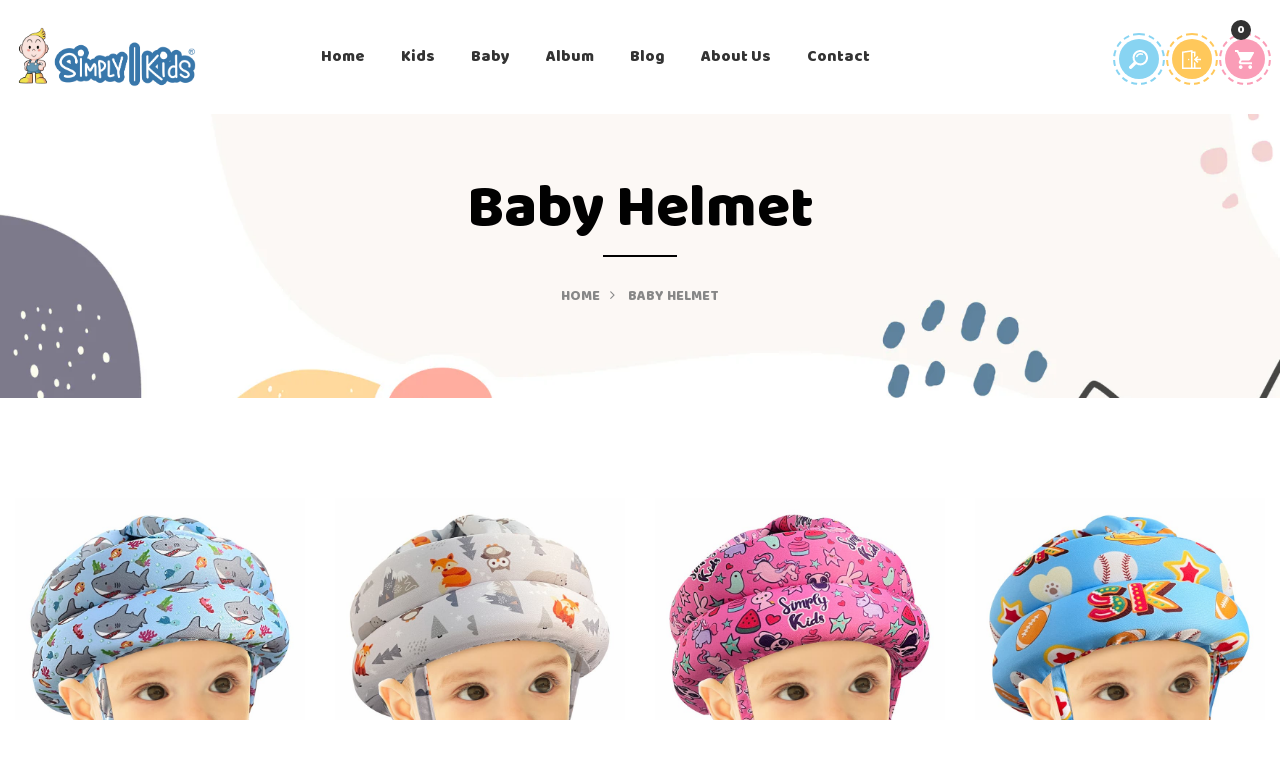

--- FILE ---
content_type: text/css
request_url: https://simply-kids.net/cdn/shop/t/4/assets/engo-customize.scss.css?v=40852179454490418631606662193
body_size: 38564
content:
.engoc-flex-wrap{display:-webkit-box;display:-webkit-flex;display:-ms-flexbox;display:flex;-webkit-flex-wrap:wrap;-ms-flex-wrap:wrap;flex-wrap:wrap}.video-wrapper{position:relative;overflow:hidden;max-width:100%;padding-bottom:56.25%;height:0;height:auto}.video-wrapper iframe{position:absolute;top:0;left:0;width:100%;height:100%}.col-centered{float:none;display:block;margin-left:auto;margin-right:auto}.engoc-row-equal{display:-webkit-box;display:-webkit-flex;display:-ms-flexbox;display:flex;-webkit-flex-wrap:wrap;-ms-flex-wrap:wrap;flex-wrap:wrap}.margin-bottom-15{margin-bottom:15px}.margin-bottom-20{margin-bottom:20px}.margin-bottom-30{margin-bottom:30px}.engoc-review-app h1,.engoc-review-app h2,.engoc-review-app h3,.engoc-review-app h4,.engoc-review-app h5,.engoc-review-app h6,.engoc-review-app label{font-weight:400!important}.qtyminus i,.qtyplus i{font-size:10px}.js-qty input,.ajaxcart__qty input{text-align:left;padding:9px 30px 9px 15px}.js-qty__adjust{width:30px;height:20px;display:block;text-align:center;line-height:20px;right:0;border-left:1px solid #e5e5e5;padding:0;color:#959595}.js-qty__adjust:hover,.js-qty__adjust:focus,.js-qty__adjust:active,.js-qty__adjust:active:hover,.js-qty__adjust:active:focus{background:transparent;color:#000;outline:none}.js-qty__adjust--minus{left:initial;top:initial}.js-qty,.ajaxcart__qty{display:inline-block}.spr-icon.spr-icon-star-empty{opacity:1!important}.spr-badge .spr-icon,.spr-badge .spr-icon-star{margin-right:1.6px}.maxus-product__item--list .maxus-product__content form.contact-form{display:inline-block}.maxus-product__item--list .maxus-product__content form.contact-form button{color:#bbb;background:transparent;border:none;font-size:14px;padding:0}.maxus-product__item--list .maxus-product__content form.contact-form button:hover{color:#000}.maxus-product__item .maxus-product__wrap form.contact-form{display:inline-block}.maxus-product__item .maxus-product__wrap form.contact-form button{color:#fff;background:transparent;border:none;font-size:20px;padding:0}.maxus-product__item .maxus-product__wrap form.contact-form button:hover{color:#000}.engoc-remove-item-wishlist{background:transparent;border:none;font-size:20px;padding:0}.engoc-remove-item-wishlist:hover,.engoc-remove-item-wishlist:focus,.engoc-remove-item-wishlist:active:hover,.engoc-remove-item-wishlist:active:focus{color:#000;background-color:transparent;border-color:transparent}.engoc-addcart-item-wishlist{background:transparent;border:none;font-size:20px;padding:0}.engoc-addcart-item-wishlist:hover{color:#000;background-color:transparent;border-color:transparent}.pagination>span{min-width:50px;height:48px;line-height:48px;text-align:center;float:none;display:inline-block;position:relative;padding:12px;line-height:1.5;text-decoration:none;margin-left:-1px}.pagination>span.current{color:#000;margin:0 10px;border-radius:50%;box-shadow:10px 17px 40px #a8acb99e}.pagination>span.next{border-left:1px solid #e1e1e1!important;right:-350px;height:90px;line-height:90px;display:none!important;z-index:9;padding:0 1px;min-width:200px;top:0;bottom:0;position:absolute;font-size:10px}@media (min-width: 1200px){.pagination>span.next{display:block!important}}.pagination>span.prev{border-right:1px solid #e1e1e1!important;left:-350px;height:90px;line-height:90px;display:none!important;z-index:9;padding:0 1px;min-width:200px;top:0;bottom:0;position:absolute;font-size:10px}@media (min-width: 1200px){.pagination>span.prev{display:block!important}}.pagination>span a{color:#959595}.pagination>span a:hover,.pagination>span a:focus{color:#000}.swatch{width:100%;margin:1em 0;align-items:center}.maxus-productdetail__options:first-child{margin-bottom:40px}.swatch input{display:none}.swatch label{float:left;min-width:30px!important;height:30px!important;margin:0;background-color:#fff;font-size:13px;text-align:center;line-height:30px;white-space:nowrap;text-transform:uppercase}.swatch-element label{padding:0 10px}.color.swatch-element label{padding:0}.swatch [class*=color] input:checked+label{position:relative;background:transparent}.swatch input:checked+label{background:#000;border-color:transparent}.swatch .swatch-element{float:left;-webkit-transform:translateZ(0);-webkit-font-smoothing:antialiased;margin:0 5px 5px 0;position:relative}.crossed-out{position:absolute;width:100%;height:100%;left:0;top:0}.swatch .swatch-element .crossed-out{display:none}.swatch .swatch-element.soldout .crossed-out{display:block}.swatch .swatch-element.soldout label{filter:alpha(opacity=60);-khtml-opacity:.6;-moz-opacity:.6;opacity:.6}.swatch .tooltip{text-align:center;background:#000;color:#fff;bottom:100%;padding:10px;display:block;position:absolute;width:100px;left:-33px;margin-bottom:15px;filter:alpha(opacity=0);-khtml-opacity:0;-moz-opacity:0;opacity:0;visibility:hidden;-webkit-transform:translateY(10px);-moz-transform:translateY(10px);-ms-transform:translateY(10px);-o-transform:translateY(10px);transform:translateY(10px);-webkit-transition:all .25s ease-out;-moz-transition:all .25s ease-out;-ms-transition:all .25s ease-out;-o-transition:all .25s ease-out;transition:all .25s ease-out;-webkit-box-shadow:2px 2px 6px rgba(0,0,0,.28);-moz-box-shadow:2px 2px 6px rgba(0,0,0,.28);-ms-box-shadow:2px 2px 6px rgba(0,0,0,.28);-o-box-shadow:2px 2px 6px rgba(0,0,0,.28);box-shadow:2px 2px 6px #00000047;z-index:10000;-moz-box-sizing:border-box;-webkit-box-sizing:border-box;box-sizing:border-box}.swatch .tooltip:before{bottom:-20px;content:" ";display:block;height:20px;left:0;position:absolute;width:100%}.swatch .tooltip:after{border-left:solid transparent 10px;border-right:solid transparent 10px;border-top:solid black 10px;bottom:-10px;content:" ";height:0;left:50%;margin-left:-13px;position:absolute;width:0}.swatch .swatch-element:hover .tooltip{filter:alpha(opacity=100);-khtml-opacity:1;-moz-opacity:1;opacity:1;visibility:visible;-webkit-transform:translateY(0px);-moz-transform:translateY(0px);-ms-transform:translateY(0px);-o-transform:translateY(0px);transform:translateY(0)}.swatch.error{background-color:#e8d2d2!important;color:#333!important;padding:1em;border-radius:5px}.swatch.error p{margin:.7em 0}.swatch.error p:first-child{margin-top:0}.swatch.error p:last-child{margin-bottom:0}.swatch.error code{font-family:monospace}.engoc_sw_filter_tag .filter-tag ul li{margin-bottom:10px}.engoc_sw_filter_tag .filter-tag ul li input[type=checkbox]{opacity:0;position:absolute;z-index:-1}.engoc_sw_filter_tag .filter-tag ul li a.active{color:#e0545f;display:block;position:relative}.tshopify-popup{display:-ms-flexbox;display:-webkit-flex;display:flex;-ms-flex-align:center;-webkit-align-items:center;-webkit-box-align:center;align-items:center;position:fixed;z-index:999999;top:0;height:0;width:0;left:0;right:0;bottom:0;text-align:center;overflow:hidden;visibility:hidden;opacity:0;-webkit-transition:all .3s ease-in-out;-moz-transition:all .3s ease-in-out;-ms-transition:all .3s ease-in-out;-o-transition:all .3s ease-in-out;transition:all .3s ease-in-out}.tshopify-popup.wishlist-popup .btn-cart{display:none}.tshopify-popup.loading{z-index:999}.tshopify-popup .overlay-quickview{background:#1d1d1f99;color:#0006;position:fixed;top:0!important;left:0;right:0;bottom:0;margin:auto;width:0;height:0}.tshopify-popup .content{max-width:800px;padding:20px;margin:0 auto;text-align:left;position:relative;background:#fff;min-width:490px;-webkit-transition:all .3s ease-in-out;-moz-transition:all .3s ease-in-out;-ms-transition:all .3s ease-in-out;-o-transition:all .3s ease-in-out;transition:all .3s ease-in-out}@media (max-width: 1500px){.tshopify-popup .content{max-width:700px}}@media (max-width: 1300px){.tshopify-popup .content{max-width:650px}}.tshopify-popup.active{visibility:visible;opacity:1;top:0;height:auto;width:auto}.tshopify-popup.active .content{max-height:100%}.tshopify-popup.active .overlay-quickview{width:100%;height:100%}.tshopify-popup .close-window{position:absolute;right:-30px;top:0;color:#fff;width:24px;height:24px;text-align:center}.tshopify-popup .close-window i{line-height:24px}.tshopify-popup .close-window:hover{color:#41cce5}.tshopify-popup .success-message:hover:before{background:#ffb533;color:#fff}.tshopify-popup .success-message:before{font-family:FontAwesome;content:"\f00c";display:inline-block;margin-right:10px;font-size:12px}.tshopify-popup.loading .loader{left:50%;position:fixed;top:50%;-moz-transform:translateY(-50%) translateX(-50%);-webkit-transform:translateY(-50%) translateX(-50%);-o-transform:translateY(-50%) translateX(-50%);-ms-transform:translateY(-50%) translateX(-50%);transform:translateY(-50%) translate(-50%)}.tshopify-popup .product-name{padding-bottom:20px;font-size:25px;line-height:20px;text-transform:capitalize;font-weight:400}.tshopify-popup .prices span.price{color:#e95252;font-size:16px;font-weight:400}.tshopify-popup .total-price{margin-top:15px;margin-bottom:15px}.tshopify-popup .total-price span.sub_total_price{color:#e95252;font-size:16px;font-weight:400}.tshopify-popup .uno_product__description{padding-top:14px;padding-bottom:14px}.tshopify-popup .uno_product__description p{color:#979797;font-size:12px;line-height:25px}.tshopify-popup .engoc_hide_owl_control .owl-controls{display:none!important}.engo-popup{display:-ms-flexbox;display:-webkit-flex;display:flex;-ms-flex-align:center;-webkit-align-items:center;-webkit-box-align:center;align-items:center;position:fixed;z-index:9999;top:0;height:0;width:0;left:0;right:0;bottom:0;text-align:center;overflow:hidden;visibility:hidden;opacity:0;-webkit-transition:all .3s ease-in-out;-moz-transition:all .3s ease-in-out;-ms-transition:all .3s ease-in-out;-o-transition:all .3s ease-in-out;transition:all .3s ease-in-out}.engo-popup.wishlist-popup .btn-cart{display:none}.engo-popup.loading{z-index:999}.engo-popup .overlay-addcart{background:#1d1d1f99;color:#0006;position:fixed;top:0!important;left:0;right:0;bottom:0;margin:auto;width:0;height:0}.engo-popup .content{max-width:800px;padding:20px;margin:0 auto;text-align:left;position:relative;background:#fff;min-width:490px;-webkit-transition:all .3s ease-in-out;-moz-transition:all .3s ease-in-out;-ms-transition:all .3s ease-in-out;-o-transition:all .3s ease-in-out;transition:all .3s ease-in-out}@media (max-width: 1500px){.engo-popup .content{max-width:700px}}@media (max-width: 1300px){.engo-popup .content{max-width:650px}}.engo-popup.active{visibility:visible;opacity:1;top:0;height:auto;width:auto}.engo-popup.active .content{max-height:100%}.engo-popup.active .overlay-addcart{width:100%;height:100%}.engo-popup .close-window{position:absolute;right:-30px;top:0;color:#fff;width:24px;height:24px;text-align:center}.engo-popup .close-window i{line-height:24px}.engo-popup .close-window:hover{color:#41cce5}.engo-popup .success-message{color:#979797;font-size:13px;line-height:25px}.engo-popup .success-message:before{font-family:FontAwesome;content:"\f00c";display:inline-block;margin-right:10px;font-size:12px}.engo-popup.loading .loader{left:50%;position:fixed;top:50%;-moz-transform:translateY(-50%) translateX(-50%);-webkit-transform:translateY(-50%) translateX(-50%);-o-transform:translateY(-50%) translateX(-50%);-ms-transform:translateY(-50%) translateX(-50%);transform:translateY(-50%) translate(-50%)}.engo-popup .product-name{padding-bottom:10px;font-size:20px;line-height:20px;text-transform:capitalize;font-weight:400}.engo-popup .actions{display:inline-block}.cart-popup .btn-wishlist{display:none}.f-left{float:left}.mt-24{margin-top:24px}.mr-10{margin-right:10px}@media screen and (max-width: 480px){.engoc_hide_mobile{display:none!important}}.crossed-out{position:absolute;width:25px;height:25px;left:0;top:0}.crossed-out svg{max-width:50%;position:absolute;top:0;left:0;transform:translate(-50%,-50%);margin:50%}.crossed-out:hover{cursor:default}.placeholder-svg{display:block;fill:#78818859;background-color:#7881881a;width:100%;height:100%;max-width:100%;max-height:100%;border:1px solid rgba(120,129,136,.2)}.maxus-product__item .maxus-product__image .placeholder-svg{width:100%;top:0;left:0;position:absolute}.engoc-z-index-10003{z-index:10003}.btn.focus,.btn:focus{outline:0;box-shadow:none}a{color:#333}a:hover{color:#88d4f2}.product-thumb .product-label span.engoc-label-new{background:#88d4f2;color:#fff;font-size:12px}.product-thumb .product-label span.engoc-label-hot{background:#000;color:#fff;font-size:12px}.product-thumb .product-label span.engoc-label-sale{background:#fa9db7;color:#fff;font-size:12px}.product-thumb .product-label span.engoc-label-sold{background:#000;color:#fff;font-size:12px}.pagi-nav{border-top:1px solid #e5e5e5;padding-top:20px}.pagi-nav span{display:inline-block;height:30px;line-height:28px;border:1px solid transparent;min-width:30px;text-align:center;border-radius:50%;font-weight:700;margin-left:-1px}.pagi-nav span a{color:#c1c1c1}.pagi-nav span.current{border-color:#999;background-color:#999;color:#fff}.pagi-nav span.next,.pagi-nav span.prev{border-color:#e5e5e5}.product-grid-view{margin-bottom:15px}.engoc-collection-image{margin-bottom:10px}.engoc-collection-des{margin-bottom:20px}@media (max-width: 480px){.product-grid-view .col-xs-6{width:50%}}body{font-family:Baloo Bhai}.aboutus-pages{padding-top:66px;padding-bottom:90px}.aboutus-pages .about-servicebox{padding-top:130px;padding-bottom:130px;background-size:cover;background-position:center}.aboutus-pages .about-servicebox .title-servicebox{font-size:40px;color:#fff;text-align:center;font-family:Baloo Bhai;font-weight:300;font-style:normal;position:relative;padding-bottom:40px;margin-bottom:55px;text-transform:unset}.aboutus-pages .about-servicebox .title-servicebox:before{content:"";height:2px;width:55px;background:#88d4f2;position:absolute;bottom:0;left:50%;transform:translate(-50%)}.aboutus-pages .about-servicebox .slick-current{border-left:1px solid transparent!important}.aboutus-pages .about-servicebox .itemtservice{border-left:1px solid #fff}.aboutus-pages .about-servicebox .itemtservice .box-service{width:80%;margin:0 auto;text-align:center}.aboutus-pages .about-servicebox .itemtservice .box-service .icon{font-size:60px;margin-bottom:10px;color:#fff;transition:.8s;display:block}.aboutus-pages .about-servicebox .itemtservice .box-service .icon:hover{transform:translateY(-10px)}.aboutus-pages .about-servicebox .itemtservice .box-service .title{font-size:22px;font-weight:500;color:#fff}.aboutus-pages .about-servicebox .itemtservice .box-service .content{font-size:16px;color:#fff;line-height:30px}.aboutus-pages .about-instagram{padding-top:78px}.aboutus-pages .about-instagram .instagram_v2 .text_top .title_insta{font-family:Baloo Bhai;font-size:40px;color:#333;text-align:center;font-weight:300;font-style:normal}.aboutus-pages .about-instagram .instagram_v2 .text_top .des_insta{font-size:18px;color:#666;text-align:center;font-weight:400;font-style:normal;position:relative;padding-bottom:25px;display:inline-block}.aboutus-pages .about-instagram .instagram_v2 .text_top .des_insta:before{content:"";height:2px;width:55px;background:#88d4f2;position:absolute;bottom:0;left:50%;transform:translate(-50%)}.aboutus-pages .about-instagram .instagram_v2 .content{width:20%;float:left;overflow:hidden}.aboutus-pages .about-instagram .instagram_v2 .content .content_text{align-items:center;left:0;right:0;top:0;bottom:0;background:#000000b3;transition:all .5s ease;opacity:0;flex-direction:column}.aboutus-pages .about-instagram .instagram_v2 .content .content_text a{font-size:40px;color:#fff}.aboutus-pages .about-instagram .instagram_v2 .content:hover .content_text{opacity:1;transition:all .5s ease}.aboutus-pages .about-instagram .instagram_v2 .content img{transition:all 4s ease;width:100%}.aboutus-pages .about-instagram .instagram_v2 .content:hover img{transform:scale(1.2)}.aboutus-pages .about-instagram .instagram_v2 button.slick-prev{position:absolute;font-size:36px;left:20px;top:50%;width:56px;height:56px;border-radius:50%;text-align:center;background-color:#fff;box-shadow:0 8px 8px #00000017;opacity:0;visibility:hidden;transition:.7s}.aboutus-pages .about-instagram .instagram_v2 button.slick-next{position:absolute;font-size:36px;right:20px;top:50%;width:56px;height:56px;border-radius:50%;text-align:center;background-color:#fff;box-shadow:0 8px 8px #00000017;opacity:0;visibility:hidden;transition:.7s}.aboutus-pages .about-instagram .instagram_v2 .galary_inta{margin-top:65px}.aboutus-pages .about-instagram .instagram_v2 .galary_inta:hover button.slick-prev{visibility:visible;opacity:1;left:0}.aboutus-pages .about-instagram .instagram_v2 .galary_inta:hover button.slick-next{visibility:visible;opacity:1;right:0}.aboutus-pages .about-introduce .intro_image{padding-bottom:70px}.aboutus-pages .about-introduce .intro_image img{transition:.5s}.aboutus-pages .about-introduce .intro_image:hover img{transform:scale(.95);transition:.5s;filter:grayscale(100%)}.aboutus-pages .about-introduce .intro_detail{padding-bottom:70px}.aboutus-pages .about-introduce .intro_detail .info-intro .title_intro{font-size:40px;color:#333;text-align:left;font-family:Baloo Bhai;font-weight:300;font-style:normal}.aboutus-pages .about-introduce .intro_detail .info-intro .des_intro{font-size:18px;color:#666;text-align:left;font-family:Baloo Bhai;font-weight:400;font-style:normal;position:relative;padding-bottom:25px}.aboutus-pages .about-introduce .intro_detail .info-intro .des_intro:before{content:"";height:2px;width:55px;background:#88d4f2;position:absolute;bottom:0;left:0}.aboutus-pages .about-introduce .intro_detail .info-intro .content_intro{margin-top:35px;line-height:28px;font-size:14px;color:#666;text-align:left;font-family:Baloo Bhai;font-weight:400}.contact-page{padding:50px 0 60px}.contact-page .title_desc{font-size:40px;color:#000;line-height:1.6;text-align:center;font-family:Baloo Bhai;font-weight:400;font-style:normal;margin-bottom:40px}.contact-page .contact-form .contact-form-page .contact-form .contact-name,.contact-page .contact-form .contact-form-page .contact-form .contact-email,.contact-page .contact-form .contact-form-page .contact-form .contact-subject{margin-bottom:18px}.contact-page .contact-form .contact-form-page .contact-form .contact-name input,.contact-page .contact-form .contact-form-page .contact-form .contact-email input,.contact-page .contact-form .contact-form-page .contact-form .contact-subject input{border-radius:0;border:1px solid #ebebeb;width:100%;background-color:transparent;padding:15px 15px 15px 25px}.contact-page .contact-form .contact-form-page .contact-form .contact-name input::placeholder,.contact-page .contact-form .contact-form-page .contact-form .contact-email input::placeholder,.contact-page .contact-form .contact-form-page .contact-form .contact-subject input::placeholder{font-size:14px;color:#999;font-weight:400;font-family:Baloo Bhai}.contact-page .contact-form .contact-form-page .contact-form .contact-message{margin-bottom:18px}.contact-page .contact-form .contact-form-page .contact-form .contact-message textarea{border-radius:0;border:1px solid #ebebeb;width:100%;background-color:transparent;padding:15px 15px 15px 25px}.contact-page .contact-form .contact-form-page .contact-form .contact-message textarea::placeholder{font-size:14px;color:#999;font-weight:400;font-family:Baloo Bhai}.contact-page .contact-form .contact-form-page .contact-form .contact-submit{margin-bottom:18px}.contact-page .contact-form .contact-form-page .contact-form .contact-submit input{display:inline-block;color:#fff;text-transform:uppercase;padding:18px 65px;border-radius:0;border:none;background-color:#000;font-size:14px;text-align:center;line-height:24px;letter-spacing:2px;font-weight:600}.contact-page .contact-form .contact-form-page .contact-form .contact-submit input:hover,.contact-page .contact-form .contact-form-page .contact-form .contact-submit input:focus{background-color:#88d4f2}.contact-page .address-shop{margin-bottom:25px}.contact-page .address-shop .shop-name{font-size:24px;color:#000;text-align:left;font-family:Baloo Bhai;font-weight:500;letter-spacing:2px;font-style:normal}.contact-page .address-shop .shop-address{font-family:Baloo Bhai;font-size:14px;color:#a8a8a8;line-height:1.6;font-weight:400}.contact-page .info-shop{margin-bottom:25px}.contact-page .info-shop .title{font-size:18px;color:#000;text-align:left;font-family:Baloo Bhai;font-weight:500;font-style:normal}.contact-page .info-shop .content{font-family:Baloo Bhai;font-size:14px;color:#a8a8a8;line-height:1.6;font-weight:400}.product-grid-view{display:none}.product-grid-view .btn-loadmore{margin:20px 0;min-width:172px;min-height:50px;border:2px solid #000;font-family:Baloo Bhai;color:#000;font-weight:600;font-size:14px;letter-spacing:2px;line-height:50px;text-align:center;justify-content:center;display:inline-flex;text-transform:uppercase;transition:.3s}.product-grid-view .btn-loadmore:hover{background:#88d4f2;transition:.3s;color:#fff;border:2px solid #88d4f2}.product-grid-view.active{display:block}.product-list-view{display:none}.product-list-view .btn-loadmore{margin:20px 0;min-width:172px;min-height:50px;border:2px solid #000;font-family:Baloo Bhai;color:#000;font-weight:600;font-size:14px;letter-spacing:2px;line-height:50px;text-align:center;justify-content:center;display:inline-flex;text-transform:uppercase;transition:.3s}.product-list-view .btn-loadmore:hover{background:#88d4f2;transition:.3s;color:#fff;border:2px solid #88d4f2}.product-list-view.active{display:block}.product-list-view .list_prod{border-bottom:1px solid #e0e0e0;padding-top:40px;padding-bottom:40px}.product-list-view .list_prod:first-child{padding-top:0}.product-list-view .product-item-list .product .img-product{overflow:hidden}.product-list-view .product-item-list .product .img-product .label-new{font-family:Baloo Bhai;font-weight:500;display:inline-block;border-radius:20px;color:#f8f8f8;font-size:11px;text-transform:uppercase;text-align:center;line-height:1.2;float:left;background-color:#41cce5;left:13px;top:9px}.product-list-view .product-item-list .product .img-product .label-sale{font-family:Baloo Bhai;font-weight:500;display:inline-block;border-radius:20px;color:#f8f8f8;font-size:11px;text-transform:uppercase;text-align:center;line-height:1.2;float:left;background-color:#ff4949;right:13px;top:9px}.product-list-view .product-item-list .product .img-product .sold-out{position:absolute;font-family:Baloo Bhai;font-weight:500;display:inline-block;font-size:18px;text-transform:uppercase;text-align:center;line-height:1.2;transform:translate(-50%,-50%) rotate(45deg) scale(0);left:50%;top:50%;transition:all .3s ease;background-color:#14c0ff78;padding:10px;border-radius:20px}.product-list-view .product-item-list .product .img-product .sold-out a{color:#fff}.product-list-view .product-item-list .product .img-product .sold-out:hover{transition:all .3s ease}.product-list-view .product-item-list .product .img-product .sold-out:hover a{color:#88d4f2}.product-list-view .product-item-list .product .info-product{padding-left:25px}.product-list-view .product-item-list .product .info-product .product-icon-action{background-color:#fff;max-width:320px;display:table;border:1px solid #d0d0d0;width:100%;table-layout:fixed;padding:13px 0;margin-top:33px}.product-list-view .product-item-list .product .info-product .product-icon-action .add-wishlist,.product-list-view .product-item-list .product .info-product .product-icon-action .add-to-cart,.product-list-view .product-item-list .product .info-product .product-icon-action .quick-view{border-left:1px solid #d0d0d0;display:table-cell;vertical-align:middle;margin:0;text-align:center}.product-list-view .product-item-list .product .info-product .product-icon-action .add-wishlist a,.product-list-view .product-item-list .product .info-product .product-icon-action .add-to-cart a,.product-list-view .product-item-list .product .info-product .product-icon-action .quick-view a{display:block}.product-list-view .product-item-list .product .info-product .product-icon-action .add-wishlist svg,.product-list-view .product-item-list .product .info-product .product-icon-action .add-to-cart svg,.product-list-view .product-item-list .product .info-product .product-icon-action .quick-view svg{fill:#000;width:25px;height:auto}.product-list-view .product-item-list .product .info-product .product-icon-action .add-wishlist i,.product-list-view .product-item-list .product .info-product .product-icon-action .add-to-cart i,.product-list-view .product-item-list .product .info-product .product-icon-action .quick-view i{color:#000;font-size:20px}.product-list-view .product-item-list .product .info-product .product-icon-action .add-wishlist:hover i,.product-list-view .product-item-list .product .info-product .product-icon-action .add-to-cart:hover i,.product-list-view .product-item-list .product .info-product .product-icon-action .quick-view:hover i{color:#41cce5}.product-list-view .product-item-list .product .info-product .product-icon-action .add-wishlist:hover svg,.product-list-view .product-item-list .product .info-product .product-icon-action .add-to-cart:hover svg,.product-list-view .product-item-list .product .info-product .product-icon-action .quick-view:hover svg{fill:#41cce5}.product-list-view .product-item-list .product .info-product .product-icon-action .add-wishlist{border-left:none}.product-list-view .product-item-list .product .info-product .title-product a{font-family:Baloo Bhai;font-size:22px;font-weight:400;color:#333}.product-list-view .product-item-list .product .info-product .title-product:hover a{color:#88d4f2}.product-list-view .product-item-list .product .info-product .price-product{padding-top:6px}.product-list-view .product-item-list .product .info-product .price-product .price-old{font-family:Baloo Bhai;font-size:18px;font-weight:400;color:#adadad;padding-right:10px}.product-list-view .product-item-list .product .info-product .price-product .price{font-family:Baloo Bhai;font-size:22px!important;font-weight:400;color:#adadad}.product-list-view .product-item-list .product .info-product .des-product{display:block;font-family:Baloo Bhai;font-size:14px;font-weight:400;color:#adadad;line-height:25px}.wrap-rating .spr-badge .spr-starrating .spr-icon{color:#f2b03d;font-size:12px!important;padding-right:2px}.prod_largeimg .content-page-detail{padding-bottom:30px;margin-right:15px}.prod_largeimg .content-page-detail .gallery-control{position:relative}.prod_largeimg .content-page-detail .gallery-control .btn-360{z-index:1;position:absolute;bottom:19px;left:17px;min-width:130px;height:50px;line-height:50px;border-radius:50px;font-size:12px;letter-spacing:2px;cursor:pointer;border:0;transition:all .3s ease;padding:0 15px;text-align:center;display:-webkit-box;display:-webkit-flex;display:-ms-flexbox;display:flex;-webkit-flex-wrap:wrap;-ms-flex-wrap:wrap;flex-wrap:wrap;align-items:center;box-shadow:0 3px 18px #0000000f;background:#fff;transition:.3s}.prod_largeimg .content-page-detail .gallery-control .btn-360 svg{width:30px;height:auto;fill:#88d4f2}.prod_largeimg .content-page-detail .gallery-control .btn-360 .text_360{padding-left:10px;font-family:Baloo Bhai;color:#88d4f2;font-size:11px;font-weight:600;text-transform:uppercase;letter-spacing:2px}.prod_largeimg .content-page-detail .gallery-control .btn-360:hover,.prod_largeimg .content-page-detail .gallery-control .btn-360:focus{background:#88d4f2;transition:.3s}.prod_largeimg .content-page-detail .gallery-control .btn-360:hover .text_360,.prod_largeimg .content-page-detail .gallery-control .btn-360:focus .text_360{color:#fff}.prod_largeimg .content-page-detail .gallery-control .btn-360:hover svg,.prod_largeimg .content-page-detail .gallery-control .btn-360:focus svg{fill:#fff}.prod_largeimg .content-page-detail .gallery-control .btn-video{z-index:1;position:absolute;bottom:19px;right:4%;min-width:100px;height:50px;line-height:50px;border-radius:50px;font-size:12px;letter-spacing:2px;cursor:pointer;border:0;transition:all .3s ease;padding:0 15px;text-align:center;display:-webkit-box;display:-webkit-flex;display:-ms-flexbox;display:flex;-webkit-flex-wrap:wrap;-ms-flex-wrap:wrap;flex-wrap:wrap;align-items:center;box-shadow:0 3px 18px #0000000f;background:#fff;transition:.3s}.prod_largeimg .content-page-detail .gallery-control .btn-video svg{width:30px;height:auto;fill:#88d4f2}.prod_largeimg .content-page-detail .gallery-control .btn-video .text_video{padding-left:10px;font-family:Baloo Bhai;color:#88d4f2;font-size:11px;font-weight:600;text-transform:uppercase;letter-spacing:2px}.prod_largeimg .content-page-detail .gallery-control .btn-video:hover,.prod_largeimg .content-page-detail .gallery-control .btn-video:focus{background:#88d4f2;transition:.3s}.prod_largeimg .content-page-detail .gallery-control .btn-video:hover .text_video,.prod_largeimg .content-page-detail .gallery-control .btn-video:focus .text_video{color:#fff}.prod_largeimg .content-page-detail .gallery-control .btn-video:hover svg,.prod_largeimg .content-page-detail .gallery-control .btn-video:focus svg{fill:#fff}.prod_largeimg .content-page-detail .gallery-control .next-slide,.prod_largeimg .content-page-detail .gallery-control .prev-slide{position:absolute}.prod_largeimg .content-page-detail .gallery-control .next-slide svg,.prod_largeimg .content-page-detail .gallery-control .prev-slide svg{width:29px;height:auto}.prod_largeimg .content-page-detail .gallery-control .next-slide{position:absolute;right:5%;top:50%;transform:translateY(-50%);z-index:1}.prod_largeimg .content-page-detail .gallery-control .prev-slide{position:absolute;left:5%;top:50%;transform:translateY(-50%);z-index:1}.prod_largeimg .content-page-detail .gallery-control .slick-dots{transform:translate(-50%);left:50%;bottom:5%}.prod_largeimg .content-page-detail .gallery-control .slick-dots li button{background:#c4c4c4;font-size:unset;line-height:20px;position:absolute;top:0;left:0;width:10px;height:10px;border-radius:50%}.prod_largeimg .content-page-detail .gallery-control .slick-dots li button:before{opacity:0}.prod_largeimg .content-page-detail .gallery-control .slick-dots .slick-active button{background-color:#000}.prod_largeimg .content-page-detail .detail-info{width:70%;padding-left:50px}.prod_largeimg .content-page-detail .detail-info .product-title{font-family:Baloo Bhai;font-size:22px;font-weight:400;color:#010101;text-transform:capitalize}.prod_largeimg .content-page-detail .detail-info .product-price{border-bottom:1px solid #e7e7e7;padding-bottom:25px}.prod_largeimg .content-page-detail .detail-info .product-price del{font-size:18px;font-weight:500;color:#010101;margin-right:10px}.prod_largeimg .content-page-detail .detail-info .product-price ins{font-size:22px;font-weight:500;color:#010101;text-decoration:none}.prod_largeimg .content-page-detail .detail-info .btn-action{display:-webkit-box;display:-ms-flexbox;display:flex;-moz-align-items:center;-ms-align-items:center;-webkit-box-align:center;-ms-flex-align:center;align-items:center;margin-top:20px}.prod_largeimg .content-page-detail .detail-info .btn-action .shop-button{margin-right:7px;font-family:Baloo Bhai;transition:all .3s ease;width:200px;height:55px;font-size:14px;background:#f7bc56;background-image:-webkit-linear-gradient(top,#f7bc56,#f0aa1f);background-image:-moz-linear-gradient(top,#f7bc56,#f0aa1f);background-image:-ms-linear-gradient(top,#f7bc56,#f0aa1f);background-image:-o-linear-gradient(top,#f7bc56,#f0aa1f);background-image:linear-gradient(to bottom,#f7bc56,#f0aa1f);-webkit-border-radius:5;-moz-border-radius:5;border:solid #000000 1px;border-radius:5px;letter-spacing:2.2px;justify-content:center;text-transform:uppercase;font-weight:600;color:#000;display:-webkit-box;display:-ms-flexbox;display:flex;-moz-align-items:center;-ms-align-items:center;-webkit-box-align:center;-ms-flex-align:center;align-items:center;text-align:center;transition:.3s}.prod_largeimg .content-page-detail .detail-info .btn-action .shop-button:hover{background:#fcc25d;background-image:-webkit-linear-gradient(top,#fcc25d,#eba834);background-image:-moz-linear-gradient(top,#fcc25d,#eba834);background-image:-ms-linear-gradient(top,#fcc25d,#eba834);background-image:-o-linear-gradient(top,#fcc25d,#eba834);background-image:linear-gradient(to bottom,#fcc25d,#eba834);transition:.3s}.prod_largeimg .content-page-detail .detail-info .btn-action .shop-button-amazon{font-family:Baloo Bhai;transition:all .3s ease;width:250px;height:55px;font-size:12px;background:#000;letter-spacing:2.2px;justify-content:center;text-transform:uppercase;font-weight:600;color:#fff;display:-webkit-box;display:-ms-flexbox;display:flex;-moz-align-items:center;-ms-align-items:center;-webkit-box-align:center;-ms-flex-align:center;align-items:center;transition:.3s;text-align:center}.prod_largeimg .content-page-detail .detail-info .btn-action .shop-button-amazon:hover{background:#88d4f2;transition:.3s}.prod_largeimg .content-page-detail .detail-info .btn-action .shop-button-soldout{margin-right:7px;font-family:Baloo Bhai;transition:all .3s ease;width:200px;height:55px;font-size:12px;background:#e2e2e2;letter-spacing:2.2px;justify-content:center;text-transform:uppercase;font-weight:600;color:#000;display:-webkit-box;display:-ms-flexbox;display:flex;-moz-align-items:center;-ms-align-items:center;-webkit-box-align:center;-ms-flex-align:center;align-items:center;text-align:center}.prod_largeimg .content-page-detail .detail-info .btn-action .js-qty input[type=text]{width:65px;border:2px solid #000;height:55px;color:#000;background:0 0;padding:0 16px 0 0;font-weight:600;font-size:20px;text-align:center;border-radius:0}.prod_largeimg .content-page-detail .detail-info .btn-action .js-qty .qty_minus,.prod_largeimg .content-page-detail .detail-info .btn-action .js-qty .qty_plus{position:absolute;color:#000;padding:0;width:unset;border:0;font-size:14px}.prod_largeimg .content-page-detail .detail-info .btn-action .js-qty .qty_plus{right:20px;top:11px}.prod_largeimg .content-page-detail .detail-info .btn-action .js-qty .qty_minus{right:20px;bottom:13px}.prod_largeimg .content-page-detail .detail-info .pd_summary{font-family:Baloo Bhai;font-size:14px;color:#a8a8a8;line-height:30px;padding:30px 0 10px}.prod_largeimg .content-page-detail .detail-info .btn-addwhlist{font-size:20px;padding-top:30px;padding-bottom:22px;display:flex;align-items:center}.prod_largeimg .content-page-detail .detail-info .btn-addwhlist svg{width:25px;height:auto}.prod_largeimg .content-page-detail .detail-info .btn-addwhlist .text_whlist{font-family:Baloo Bhai;font-size:12px;font-weight:600;letter-spacing:1px;color:#000;text-transform:uppercase;padding-left:12px}.prod_largeimg .content-page-detail .detail-info .product-meta-info{padding-left:0}.prod_largeimg .content-page-detail .detail-info .product-meta-info li{list-style:none}.prod_largeimg .content-page-detail .detail-info .product-meta-info .product-category-info label{font-family:Baloo Bhai;font-size:14px;font-weight:600;color:#000;padding-right:5px;margin-bottom:0!important}.prod_largeimg .content-page-detail .detail-info .product-meta-info .product-category-info a{font-family:Baloo Bhai;font-size:14px;font-weight:400;color:#bfbfbf;text-decoration:none;transition:.3s}.prod_largeimg .content-page-detail .detail-info .product-meta-info .product-category-info a:hover,.prod_largeimg .content-page-detail .detail-info .product-meta-info .product-category-info a:focus{color:#88d4f2;transition:.3s}.prod_largeimg .content-page-detail .detail-info .product-meta-info .product-sku label{font-family:Baloo Bhai;font-size:12px;font-weight:600;color:#000;letter-spacing:1px;text-transform:uppercase;padding-right:5px;margin-bottom:0!important}.prod_largeimg .content-page-detail .detail-info .product-meta-info .product-sku span{font-family:Baloo Bhai;font-size:14px;font-weight:400;color:#bfbfbf}.prod_largeimg .content-page-detail .detail-info .product-meta-info .detail-share-social{padding-top:7px}.prod_largeimg .content-page-detail .detail-info .product-meta-info .detail-share-social label{font-family:Baloo Bhai;font-size:12px;font-weight:600;color:#000;text-transform:uppercase;padding-right:5px;letter-spacing:1px;margin-bottom:0!important}.prod_largeimg .content-page-detail .detail-info .product-meta-info .detail-share-social a{padding:0 10px}.prod_largeimg .content-page-detail .detail-info .product-meta-info .detail-share-social a i{font-size:16px;color:#b1b1b1}.prod_largeimg .content-page-detail .detail-info .product-meta-info .detail-share-social a:hover i{color:#88d4f2}.tab-pd-details{border-bottom:1px solid #e4e4e4;padding-bottom:30px;margin-bottom:30px;text-align:center}.tab-pd-details .tab_prod{border-bottom:none;border-top:1px solid #e4e4e4;padding:30px 0;display:flex;justify-content:center}.tab-pd-details .tab_prod li a{display:inline-block;font-family:Baloo Bhai;font-size:12px;color:#999;text-transform:uppercase;letter-spacing:2px;font-weight:600;padding:13px 35px;transition:.3s}.tab-pd-details .tab_prod li a.active{padding:13px 35px;color:#fff;border-radius:50px;background-color:#88d4f2;transition:.3s}.tab-pd-details .product-desc p{font-family:Baloo Bhai;font-size:14px;font-weight:400;line-height:28px;color:#a8a8a8}.tab-pd-details .product-desc .info1,.tab-pd-details .product-desc .info2{text-align:left}.tab-pd-details .product-desc .info1 h3,.tab-pd-details .product-desc .info2 h3{font-family:Baloo Bhai;font-size:40px;font-weight:300;line-height:55px}.tab-pd-details .product-desc .info1 p,.tab-pd-details .product-desc .info2 p{font-family:Baloo Bhai;font-size:14px;font-weight:400;line-height:28px;color:#a8a8a8;width:90%}@media (max-width: 768px){.tab-pd-details .product-desc .info1 p,.tab-pd-details .product-desc .info2 p{width:100%}}.tab-pd-details .product-desc .info1 a,.tab-pd-details .product-desc .info2 a{font-family:Baloo Bhai;font-size:14px;font-weight:600;color:#000;border-bottom:2px solid #000;display:inline-block}.tab-pd-details .product-desc .info1 a:hover,.tab-pd-details .product-desc .info2 a:hover{color:#88d4f2;border-bottom:2px solid #88d4f2}.tab-pd-details .product-desc .info1{padding-left:105px;padding-top:120px}@media (max-width: 768px){.tab-pd-details .product-desc .info1{padding-left:15px;padding-top:20px}}.tab-pd-details .product-desc .info2{padding-top:120px}@media (max-width: 768px){.tab-pd-details .product-desc .info2{padding-bottom:20px;padding-top:20px}}.related-product{padding-bottom:40px}.related-product .next-slide,.related-product .prev-slide{position:absolute}.related-product .next-slide svg,.related-product .prev-slide svg{width:29px;height:auto}.related-product .next-slide{position:absolute;right:5%;top:40%;transform:translateY(-50%);z-index:1}.related-product .prev-slide{position:absolute;left:5%;top:40%;transform:translateY(-50%);z-index:1}.related-product .slick-dots{transform:translate(-50%);left:50%;bottom:-11%}.related-product .slick-dots li button{background:#c4c4c4;font-size:unset;line-height:20px;position:absolute;top:0;left:0;width:10px;height:10px;border-radius:50%}.related-product .slick-dots li button:before{opacity:0}.related-product .slick-dots .slick-active button{background-color:#000}.related-product .relatedProd-title{font-family:Baloo Bhai;font-size:22px;font-weight:500;color:#010101}.wrap-bread-crumb .bread-crumb{padding:30px 0}.wrap-bread-crumb .bread-crumb a{font-family:Baloo Bhai;font-size:14px;color:#666;font-weight:500}.wrap-bread-crumb .bread-crumb a i{padding:0 10px}.wrap-bread-crumb .bread-crumb strong{font-family:Baloo Bhai;font-size:14px;color:#666;font-weight:500}.prod_extended .content-page-detail,.product_sidebar .content-page-detail{padding-bottom:68px}.prod_extended .content-page-detail .gallery-control .prod_sub img,.product_sidebar .content-page-detail .gallery-control .prod_sub img{margin-bottom:13px}.prod_extended .content-page-detail .gallery-control .prod_sub_bottom,.product_sidebar .content-page-detail .gallery-control .prod_sub_bottom{padding-top:14px}.prod_extended .content-page-detail .gallery-control .btn-360,.product_sidebar .content-page-detail .gallery-control .btn-360{z-index:1;position:absolute;bottom:19px;left:17px;min-width:130px;height:50px;line-height:50px;border-radius:50px;font-size:12px;letter-spacing:2px;cursor:pointer;border:0;transition:all .3s ease;padding:0 15px;text-align:center;display:-webkit-box;display:-webkit-flex;display:-ms-flexbox;display:flex;-webkit-flex-wrap:wrap;-ms-flex-wrap:wrap;flex-wrap:wrap;align-items:center;box-shadow:0 3px 18px #0000000f;background:#fff;transition:.3s}.prod_extended .content-page-detail .gallery-control .btn-360 svg,.product_sidebar .content-page-detail .gallery-control .btn-360 svg{width:30px;height:auto;fill:#88d4f2}.prod_extended .content-page-detail .gallery-control .btn-360 .text_360,.product_sidebar .content-page-detail .gallery-control .btn-360 .text_360{padding-left:10px;font-family:Baloo Bhai;color:#88d4f2;font-size:11px;font-weight:600;text-transform:uppercase;letter-spacing:2px}.prod_extended .content-page-detail .gallery-control .btn-360:hover,.prod_extended .content-page-detail .gallery-control .btn-360:focus,.product_sidebar .content-page-detail .gallery-control .btn-360:hover,.product_sidebar .content-page-detail .gallery-control .btn-360:focus{background:#88d4f2;transition:.3s}.prod_extended .content-page-detail .gallery-control .btn-360:hover .text_360,.prod_extended .content-page-detail .gallery-control .btn-360:focus .text_360,.product_sidebar .content-page-detail .gallery-control .btn-360:hover .text_360,.product_sidebar .content-page-detail .gallery-control .btn-360:focus .text_360{color:#fff}.prod_extended .content-page-detail .gallery-control .btn-360:hover svg,.prod_extended .content-page-detail .gallery-control .btn-360:focus svg,.product_sidebar .content-page-detail .gallery-control .btn-360:hover svg,.product_sidebar .content-page-detail .gallery-control .btn-360:focus svg{fill:#fff}.prod_extended .content-page-detail .gallery-control .btn-video,.product_sidebar .content-page-detail .gallery-control .btn-video{z-index:1;position:absolute;bottom:19px;right:4%;min-width:100px;height:50px;line-height:50px;border-radius:50px;font-size:12px;letter-spacing:2px;cursor:pointer;border:0;transition:all .3s ease;padding:0 15px;text-align:center;display:-webkit-box;display:-webkit-flex;display:-ms-flexbox;display:flex;-webkit-flex-wrap:wrap;-ms-flex-wrap:wrap;flex-wrap:wrap;align-items:center;box-shadow:0 3px 18px #0000000f;background:#fff;transition:.3s}.prod_extended .content-page-detail .gallery-control .btn-video svg,.product_sidebar .content-page-detail .gallery-control .btn-video svg{width:30px;height:auto;fill:#88d4f2}.prod_extended .content-page-detail .gallery-control .btn-video .text_video,.product_sidebar .content-page-detail .gallery-control .btn-video .text_video{padding-left:10px;font-family:Baloo Bhai;color:#88d4f2;font-size:11px;font-weight:600;text-transform:uppercase;letter-spacing:2px}.prod_extended .content-page-detail .gallery-control .btn-video:hover,.prod_extended .content-page-detail .gallery-control .btn-video:focus,.product_sidebar .content-page-detail .gallery-control .btn-video:hover,.product_sidebar .content-page-detail .gallery-control .btn-video:focus{background:#88d4f2;transition:.3s}.prod_extended .content-page-detail .gallery-control .btn-video:hover .text_video,.prod_extended .content-page-detail .gallery-control .btn-video:focus .text_video,.product_sidebar .content-page-detail .gallery-control .btn-video:hover .text_video,.product_sidebar .content-page-detail .gallery-control .btn-video:focus .text_video{color:#fff}.prod_extended .content-page-detail .gallery-control .btn-video:hover svg,.prod_extended .content-page-detail .gallery-control .btn-video:focus svg,.product_sidebar .content-page-detail .gallery-control .btn-video:hover svg,.product_sidebar .content-page-detail .gallery-control .btn-video:focus svg{fill:#fff}.prod_extended .content-page-detail .detail-info,.product_sidebar .content-page-detail .detail-info{padding-left:10px}.prod_extended .content-page-detail .detail-info .product-title,.product_sidebar .content-page-detail .detail-info .product-title{font-family:Baloo Bhai;font-size:22px;font-weight:400;color:#010101;text-transform:capitalize}.prod_extended .content-page-detail .detail-info .product-price,.product_sidebar .content-page-detail .detail-info .product-price{border-bottom:1px solid #e7e7e7;padding-bottom:25px}.prod_extended .content-page-detail .detail-info .product-price del,.product_sidebar .content-page-detail .detail-info .product-price del{font-size:18px;font-weight:500;color:#010101;margin-right:10px}.prod_extended .content-page-detail .detail-info .product-price ins,.product_sidebar .content-page-detail .detail-info .product-price ins{font-size:22px;font-weight:500;color:#010101;text-decoration:none}.prod_extended .content-page-detail .detail-info .btn-action,.product_sidebar .content-page-detail .detail-info .btn-action{display:-webkit-box;display:-ms-flexbox;display:flex;-moz-align-items:center;-ms-align-items:center;-webkit-box-align:center;-ms-flex-align:center;align-items:center;margin-top:20px}.prod_extended .content-page-detail .detail-info .btn-action .shop-button,.product_sidebar .content-page-detail .detail-info .btn-action .shop-button{margin-right:7px;font-family:Baloo Bhai;transition:all .3s ease;width:200px;height:55px;font-size:12px;background:#000;letter-spacing:2.2px;justify-content:center;text-transform:uppercase;font-weight:600;color:#fff;display:-webkit-box;display:-ms-flexbox;display:flex;-moz-align-items:center;-ms-align-items:center;-webkit-box-align:center;-ms-flex-align:center;align-items:center;transition:.3s;text-align:center}.prod_extended .content-page-detail .detail-info .btn-action .shop-button:hover,.product_sidebar .content-page-detail .detail-info .btn-action .shop-button:hover{background:#88d4f2;transition:.3s}.prod_extended .content-page-detail .detail-info .btn-action .shop-button-amazon,.product_sidebar .content-page-detail .detail-info .btn-action .shop-button-amazon{font-family:Baloo Bhai;transition:all .3s ease;width:250px;height:55px;font-size:12px;background:#000;letter-spacing:2.2px;justify-content:center;text-transform:uppercase;font-weight:600;color:#fff;display:-webkit-box;display:-ms-flexbox;display:flex;-moz-align-items:center;-ms-align-items:center;-webkit-box-align:center;-ms-flex-align:center;align-items:center;transition:.3s;text-align:center}.prod_extended .content-page-detail .detail-info .btn-action .shop-button-amazon:hover,.product_sidebar .content-page-detail .detail-info .btn-action .shop-button-amazon:hover{background:#88d4f2;transition:.3s}.prod_extended .content-page-detail .detail-info .btn-action .shop-button-soldout,.product_sidebar .content-page-detail .detail-info .btn-action .shop-button-soldout{margin-right:7px;font-family:Baloo Bhai;transition:all .3s ease;width:200px;height:55px;font-size:12px;background:#e2e2e2;letter-spacing:2.2px;justify-content:center;text-transform:uppercase;font-weight:600;color:#000;display:-webkit-box;display:-ms-flexbox;display:flex;-moz-align-items:center;-ms-align-items:center;-webkit-box-align:center;-ms-flex-align:center;align-items:center;text-align:center}.prod_extended .content-page-detail .detail-info .btn-action .js-qty input[type=text],.product_sidebar .content-page-detail .detail-info .btn-action .js-qty input[type=text]{width:65px;border:2px solid #000;height:55px;color:#000;background:0 0;padding:0 16px 0 0;font-weight:600;font-size:20px;text-align:center;border-radius:0}.prod_extended .content-page-detail .detail-info .btn-action .js-qty .qty_minus,.prod_extended .content-page-detail .detail-info .btn-action .js-qty .qty_plus,.product_sidebar .content-page-detail .detail-info .btn-action .js-qty .qty_minus,.product_sidebar .content-page-detail .detail-info .btn-action .js-qty .qty_plus{position:absolute;color:#000;padding:0;width:unset;border:0;font-size:14px}.prod_extended .content-page-detail .detail-info .btn-action .js-qty .qty_plus,.product_sidebar .content-page-detail .detail-info .btn-action .js-qty .qty_plus{right:20px;top:11px}.prod_extended .content-page-detail .detail-info .btn-action .js-qty .qty_minus,.product_sidebar .content-page-detail .detail-info .btn-action .js-qty .qty_minus{right:20px;bottom:13px}.prod_extended .content-page-detail .detail-info .pd_summary,.product_sidebar .content-page-detail .detail-info .pd_summary{font-family:Baloo Bhai;font-size:14px;color:#a8a8a8;line-height:30px;padding:30px 0}.prod_extended .content-page-detail .detail-info .btn-addwhlist,.product_sidebar .content-page-detail .detail-info .btn-addwhlist{font-size:20px;padding-top:30px;padding-bottom:22px;display:flex;align-items:center}.prod_extended .content-page-detail .detail-info .btn-addwhlist svg,.product_sidebar .content-page-detail .detail-info .btn-addwhlist svg{width:25px;height:auto}.prod_extended .content-page-detail .detail-info .btn-addwhlist .text_whlist,.product_sidebar .content-page-detail .detail-info .btn-addwhlist .text_whlist{font-family:Baloo Bhai;font-size:12px;font-weight:600;letter-spacing:1px;color:#000;text-transform:uppercase;padding-left:12px}.prod_extended .content-page-detail .detail-info .product-meta-info,.product_sidebar .content-page-detail .detail-info .product-meta-info{padding-left:0}.prod_extended .content-page-detail .detail-info .product-meta-info li,.product_sidebar .content-page-detail .detail-info .product-meta-info li{list-style:none}.prod_extended .content-page-detail .detail-info .product-meta-info .product-category-info label,.product_sidebar .content-page-detail .detail-info .product-meta-info .product-category-info label{font-family:Baloo Bhai;font-size:14px;font-weight:600;color:#000;padding-right:5px;margin-bottom:0!important}.prod_extended .content-page-detail .detail-info .product-meta-info .product-category-info a,.product_sidebar .content-page-detail .detail-info .product-meta-info .product-category-info a{font-family:Baloo Bhai;font-size:14px;font-weight:400;color:#bfbfbf;text-decoration:none;transition:.3s}.prod_extended .content-page-detail .detail-info .product-meta-info .product-category-info a:hover,.prod_extended .content-page-detail .detail-info .product-meta-info .product-category-info a:focus,.product_sidebar .content-page-detail .detail-info .product-meta-info .product-category-info a:hover,.product_sidebar .content-page-detail .detail-info .product-meta-info .product-category-info a:focus{color:#88d4f2;transition:.3s}.prod_extended .content-page-detail .detail-info .product-meta-info .product-sku label,.product_sidebar .content-page-detail .detail-info .product-meta-info .product-sku label{font-family:Baloo Bhai;font-size:12px;font-weight:600;color:#000;letter-spacing:1px;text-transform:uppercase;padding-right:5px;margin-bottom:0!important}.prod_extended .content-page-detail .detail-info .product-meta-info .product-sku span,.product_sidebar .content-page-detail .detail-info .product-meta-info .product-sku span{font-family:Baloo Bhai;font-size:14px;font-weight:400;color:#bfbfbf}.prod_extended .content-page-detail .detail-info .product-meta-info .detail-share-social,.product_sidebar .content-page-detail .detail-info .product-meta-info .detail-share-social{padding-top:7px}.prod_extended .content-page-detail .detail-info .product-meta-info .detail-share-social label,.product_sidebar .content-page-detail .detail-info .product-meta-info .detail-share-social label{font-family:Baloo Bhai;font-size:12px;font-weight:600;color:#000;text-transform:uppercase;padding-right:5px;letter-spacing:1px;margin-bottom:0!important}.prod_extended .content-page-detail .detail-info .product-meta-info .detail-share-social a,.product_sidebar .content-page-detail .detail-info .product-meta-info .detail-share-social a{padding:0 10px}.prod_extended .content-page-detail .detail-info .product-meta-info .detail-share-social a i,.product_sidebar .content-page-detail .detail-info .product-meta-info .detail-share-social a i{font-size:16px;color:#b1b1b1}.prod_extended .content-page-detail .detail-info .product-meta-info .detail-share-social a:hover i,.product_sidebar .content-page-detail .detail-info .product-meta-info .detail-share-social a:hover i{color:#88d4f2}.prod_extended .content-page-detail .content_box,.product_sidebar .content-page-detail .content_box{margin-bottom:30px;border:2px solid #dbdbdb;padding:25px 15px;display:flex;justify-content:center;align-items:center;-webkit-transition:border .25s linear .25s;-moz-transition:border .25s linear .25s;-ms-transition:border .25s linear .25s;-o-transition:border .25s linear .25s;transition:border .25s linear .25s}.prod_extended .content-page-detail .content_box .icon,.product_sidebar .content-page-detail .content_box .icon{margin-right:20px}.prod_extended .content-page-detail .content_box .content_text .title,.product_sidebar .content-page-detail .content_box .content_text .title{font-weight:600;color:#000;letter-spacing:2px;font-size:14px;text-transform:uppercase;font-family:Baloo Bhai}.prod_extended .content-page-detail .content_box .content_text .text,.product_sidebar .content-page-detail .content_box .content_text .text{color:#a8a8a8;font-size:14px;ffont-family:Baloo Bhai}.prod_extended .content-page-detail .content_box:hover,.prod_extended .content-page-detail .content_box:focus,.product_sidebar .content-page-detail .content_box:hover,.product_sidebar .content-page-detail .content_box:focus{border-color:#000}.product_sidebar .content-page-detail .sidebar_info .banner_sidebar{padding-bottom:30px}.product_sidebar .content-page-detail .sidebar_info .banner_sidebar a{display:block;position:relative;overflow:hidden}.product_sidebar .content-page-detail .sidebar_info .banner_sidebar a img{transition:2s}.product_sidebar .content-page-detail .sidebar_info .banner_sidebar a:before,.product_sidebar .content-page-detail .sidebar_info .banner_sidebar a:after{content:"";position:absolute;top:0;bottom:0;right:0;left:0;-webkit-transition:all .4s ease;-moz-transition:all .4s ease;-o-transition:all .4s ease;transition:all .4s ease;z-index:1}.product_sidebar .content-page-detail .sidebar_info .banner_sidebar a:hover img{transform:scale(1.05);transition:2s}.product_sidebar .content-page-detail .sidebar_info .banner_sidebar a:hover:before{right:50%;left:50%;background-color:#ffffff80}.product_sidebar .content-page-detail .sidebar_info .banner_sidebar a:hover:after{top:50%;bottom:50%;background-color:#ffffff80}.product_sidebar .content-page-detail .sidebar_info .widget_title{font-family:Baloo Bhai;font-size:14px;font-weight:600;color:#000;text-transform:uppercase;border-bottom:1px solid #e7e7e7;letter-spacing:2px;padding-bottom:20px}.product_sidebar .content-page-detail .sidebar_info .prod_sidebar{padding-left:0}.product_sidebar .content-page-detail .sidebar_info .prod_sidebar .product_info{overflow:hidden;list-style:none;border-bottom:1px solid #f1f1f1;padding:20px 0;position:relative}.product_sidebar .content-page-detail .sidebar_info .prod_sidebar .product_info img{width:100%;float:left;max-width:80px;margin-right:15px;border:1px solid #e4e6ec}.product_sidebar .content-page-detail .sidebar_info .prod_sidebar .product_info .title-product a{font-family:Baloo Bhai;font-size:14px;font-weight:400;color:#000}.product_sidebar .content-page-detail .sidebar_info .prod_sidebar .product_info .title-product a:hover{color:#88d4f2}.product_sidebar .content-page-detail .sidebar_info .prod_sidebar .product_info .price-product .price-old{font-family:Baloo Bhai;font-size:12px;font-weight:600;color:#000}.product_sidebar .content-page-detail .sidebar_info .prod_sidebar .product_info .price-product .price{font-family:Baloo Bhai;font-size:14px;font-weight:600;color:#000}.product_sidebar .content-page-detail .detail-info{padding-bottom:30px}.prod_sticky .content-page-detail{padding-bottom:68px}.prod_sticky .content-page-detail .img_sticky{margin-bottom:50px}.prod_sticky .content-page-detail .sticky_content .detail-info{position:-webkit-sticky;position:sticky;top:50px}.prod_sticky .content-page-detail .gallery-control .prod_sub img{margin-bottom:13px}.prod_sticky .content-page-detail .gallery-control .prod_sub_bottom{padding-top:14px}.prod_sticky .content-page-detail .gallery-control .btn-360{z-index:1;position:absolute;top:15px;left:4%;min-width:130px;height:50px;line-height:50px;border-radius:50px;font-size:12px;letter-spacing:2px;cursor:pointer;border:0;transition:all .3s ease;padding:0 15px;text-align:center;display:-webkit-box;display:-webkit-flex;display:-ms-flexbox;display:flex;-webkit-flex-wrap:wrap;-ms-flex-wrap:wrap;flex-wrap:wrap;align-items:center;box-shadow:0 3px 18px #0000000f;background:#fff;transition:.3s}.prod_sticky .content-page-detail .gallery-control .btn-360 svg{width:30px;height:auto;fill:#88d4f2}.prod_sticky .content-page-detail .gallery-control .btn-360 .text_360{padding-left:10px;font-family:Baloo Bhai;color:#88d4f2;font-size:11px;font-weight:600;text-transform:uppercase;letter-spacing:2px}.prod_sticky .content-page-detail .gallery-control .btn-360:hover,.prod_sticky .content-page-detail .gallery-control .btn-360:focus{background:#88d4f2;transition:.3s}.prod_sticky .content-page-detail .gallery-control .btn-360:hover .text_360,.prod_sticky .content-page-detail .gallery-control .btn-360:focus .text_360{color:#fff}.prod_sticky .content-page-detail .gallery-control .btn-360:hover svg,.prod_sticky .content-page-detail .gallery-control .btn-360:focus svg{fill:#fff}.prod_sticky .content-page-detail .gallery-control .btn-video{z-index:1;position:absolute;top:15px;right:4%;min-width:100px;height:50px;line-height:50px;border-radius:50px;font-size:12px;letter-spacing:2px;cursor:pointer;border:0;transition:all .3s ease;padding:0 15px;text-align:center;display:-webkit-box;display:-webkit-flex;display:-ms-flexbox;display:flex;-webkit-flex-wrap:wrap;-ms-flex-wrap:wrap;flex-wrap:wrap;align-items:center;box-shadow:0 3px 18px #0000000f;background:#fff;transition:.3s}.prod_sticky .content-page-detail .gallery-control .btn-video svg{width:30px;height:auto;fill:#88d4f2}.prod_sticky .content-page-detail .gallery-control .btn-video .text_video{padding-left:10px;font-family:Baloo Bhai;color:#88d4f2;font-size:11px;font-weight:600;text-transform:uppercase;letter-spacing:2px}.prod_sticky .content-page-detail .gallery-control .btn-video:hover,.prod_sticky .content-page-detail .gallery-control .btn-video:focus{background:#88d4f2;transition:.3s}.prod_sticky .content-page-detail .gallery-control .btn-video:hover .text_video,.prod_sticky .content-page-detail .gallery-control .btn-video:focus .text_video{color:#fff}.prod_sticky .content-page-detail .gallery-control .btn-video:hover svg,.prod_sticky .content-page-detail .gallery-control .btn-video:focus svg{fill:#fff}.prod_sticky .content-page-detail .detail-info{padding-left:90px}.prod_sticky .content-page-detail .detail-info .product-title{font-family:Baloo Bhai;font-size:22px;font-weight:400;color:#010101;text-transform:capitalize}.prod_sticky .content-page-detail .detail-info .product-price{border-bottom:1px solid #e7e7e7;padding-bottom:25px}.prod_sticky .content-page-detail .detail-info .product-price del{font-size:18px;font-weight:500;color:#010101;margin-right:10px}.prod_sticky .content-page-detail .detail-info .product-price ins{font-size:22px;font-weight:500;color:#010101;text-decoration:none}.prod_sticky .content-page-detail .detail-info .btn-action{display:-webkit-box;display:-ms-flexbox;display:flex;-moz-align-items:center;-ms-align-items:center;-webkit-box-align:center;-ms-flex-align:center;align-items:center;margin-top:20px}.prod_sticky .content-page-detail .detail-info .btn-action .shop-button{margin-right:7px;font-family:Baloo Bhai;transition:all .3s ease;width:200px;height:55px;font-size:12px;background:#000;letter-spacing:2.2px;justify-content:center;text-transform:uppercase;font-weight:600;color:#fff;display:-webkit-box;display:-ms-flexbox;display:flex;-moz-align-items:center;-ms-align-items:center;-webkit-box-align:center;-ms-flex-align:center;align-items:center;transition:.3s;text-align:center}.prod_sticky .content-page-detail .detail-info .btn-action .shop-button:hover{background:#88d4f2;transition:.3s}.prod_sticky .content-page-detail .detail-info .btn-action .shop-button-amazon{font-family:Baloo Bhai;transition:all .3s ease;width:250px;height:55px;font-size:12px;background:#000;letter-spacing:2.2px;justify-content:center;text-transform:uppercase;font-weight:600;color:#fff;display:-webkit-box;display:-ms-flexbox;display:flex;-moz-align-items:center;-ms-align-items:center;-webkit-box-align:center;-ms-flex-align:center;align-items:center;transition:.3s;text-align:center}.prod_sticky .content-page-detail .detail-info .btn-action .shop-button-amazon:hover{background:#88d4f2;transition:.3s}.prod_sticky .content-page-detail .detail-info .btn-action .shop-button-soldout{margin-right:7px;font-family:Baloo Bhai;transition:all .3s ease;width:200px;height:55px;font-size:12px;background:#e2e2e2;letter-spacing:2.2px;justify-content:center;text-transform:uppercase;font-weight:600;color:#000;display:-webkit-box;display:-ms-flexbox;display:flex;-moz-align-items:center;-ms-align-items:center;-webkit-box-align:center;-ms-flex-align:center;align-items:center;text-align:center}.prod_sticky .content-page-detail .detail-info .btn-action .js-qty input[type=text]{width:65px;border:2px solid #000;height:55px;color:#000;background:0 0;padding:0 16px 0 0;font-weight:600;font-size:20px;text-align:center;border-radius:0}.prod_sticky .content-page-detail .detail-info .btn-action .js-qty .qty_minus,.prod_sticky .content-page-detail .detail-info .btn-action .js-qty .qty_plus{position:absolute;color:#000;padding:0;width:unset;border:0;font-size:14px}.prod_sticky .content-page-detail .detail-info .btn-action .js-qty .qty_plus{right:20px;top:11px}.prod_sticky .content-page-detail .detail-info .btn-action .js-qty .qty_minus{right:20px;bottom:13px}.prod_sticky .content-page-detail .detail-info .pd_summary{font-family:Baloo Bhai;font-size:14px;color:#a8a8a8;line-height:30px;padding:30px 0}.prod_sticky .content-page-detail .detail-info .btn-addwhlist{font-size:20px;padding-top:30px;padding-bottom:22px;display:flex;align-items:center}.prod_sticky .content-page-detail .detail-info .btn-addwhlist svg{width:25px;height:auto}.prod_sticky .content-page-detail .detail-info .btn-addwhlist .text_whlist{font-family:Baloo Bhai;font-size:12px;font-weight:600;letter-spacing:1px;color:#000;text-transform:uppercase;padding-left:12px}.prod_sticky .content-page-detail .detail-info .product-meta-info{padding-left:0}.prod_sticky .content-page-detail .detail-info .product-meta-info li{list-style:none}.prod_sticky .content-page-detail .detail-info .product-meta-info .product-category-info label{font-family:Baloo Bhai;font-size:14px;font-weight:600;color:#000;padding-right:5px;margin-bottom:0!important}.prod_sticky .content-page-detail .detail-info .product-meta-info .product-category-info a{font-family:Baloo Bhai;font-size:14px;font-weight:400;color:#bfbfbf;text-decoration:none;transition:.3s}.prod_sticky .content-page-detail .detail-info .product-meta-info .product-category-info a:hover,.prod_sticky .content-page-detail .detail-info .product-meta-info .product-category-info a:focus{color:#88d4f2;transition:.3s}.prod_sticky .content-page-detail .detail-info .product-meta-info .product-sku label{font-family:Baloo Bhai;font-size:12px;font-weight:600;color:#000;letter-spacing:1px;text-transform:uppercase;padding-right:5px;margin-bottom:0!important}.prod_sticky .content-page-detail .detail-info .product-meta-info .product-sku span{font-family:Baloo Bhai;font-size:14px;font-weight:400;color:#bfbfbf}.prod_sticky .content-page-detail .detail-info .product-meta-info .detail-share-social{padding-top:7px}.prod_sticky .content-page-detail .detail-info .product-meta-info .detail-share-social label{font-family:Baloo Bhai;font-size:12px;font-weight:600;color:#000;text-transform:uppercase;padding-right:5px;letter-spacing:1px;margin-bottom:0!important}.prod_sticky .content-page-detail .detail-info .product-meta-info .detail-share-social a{padding:0 10px}.prod_sticky .content-page-detail .detail-info .product-meta-info .detail-share-social a i{font-size:16px;color:#b1b1b1}.prod_sticky .content-page-detail .detail-info .product-meta-info .detail-share-social a:hover i{color:#88d4f2}.prod_sticky .content-page-detail .content_box{margin-bottom:30px;border:2px solid #dbdbdb;padding:25px 15px;display:flex;justify-content:center;align-items:center;-webkit-transition:border .25s linear .25s;-moz-transition:border .25s linear .25s;-ms-transition:border .25s linear .25s;-o-transition:border .25s linear .25s;transition:border .25s linear .25s}.prod_sticky .content-page-detail .content_box .icon{margin-right:20px}.prod_sticky .content-page-detail .content_box .content_text .title{font-weight:600;color:#000;letter-spacing:2px;font-size:14px;text-transform:uppercase;font-family:Baloo Bhai}.prod_sticky .content-page-detail .content_box .content_text .text{color:#a8a8a8;font-size:14px;ffont-family:Baloo Bhai}.prod_sticky .content-page-detail .content_box:hover,.prod_sticky .content-page-detail .content_box:focus{border-color:#000}.breadcrumb_collection .bg-breadcrumb{background-size:cover;background-position:center;padding:60px 0}.breadcrumb_collection .bg-breadcrumb .title-page h2{font-family:Baloo Bhai;font-size:60px;font-weight:300;color:#010101;position:relative}.breadcrumb_collection .bg-breadcrumb .title-page h2:before{content:"";height:2px;width:74px;position:absolute;left:50%;bottom:-15%;transform:translate(-50%);background:#010101}.breadcrumb_collection .bg-breadcrumb .bread-crumb a{text-transform:uppercase;color:#878787}.breadcrumb_collection .bg-breadcrumb .bread-crumb a:hover{color:#88d4f2}.breadcrumb_collection .bg-breadcrumb .bread-crumb strong{text-transform:uppercase;color:#878787}.breadcrumb_collection2 .bg-breadcrumb{background-size:cover;background-position:center;padding:60px 0}.breadcrumb_collection2 .bg-breadcrumb .title-page h2{font-family:Baloo Bhai;font-size:60px;font-weight:300;color:#010101;position:relative}.breadcrumb_collection2 .bg-breadcrumb .title-page h2:before{content:"";height:1px;width:74px;position:absolute;left:0;bottom:-15%;background:#88d4f2}.breadcrumb_collection2 .bg-breadcrumb .bread-crumb a{text-transform:uppercase;color:#878787}.breadcrumb_collection2 .bg-breadcrumb .bread-crumb a:hover{color:#88d4f2}.breadcrumb_collection2 .bg-breadcrumb .bread-crumb strong{text-transform:uppercase;color:#878787}.collection-page-fullwidth .collection_prod,.collection-page-sidebar .collection_prod{margin-top:30px}.collection-page-fullwidth .pagi-nav,.collection-page-sidebar .pagi-nav{border-top:none;display:flex;justify-content:center;align-items:center;padding-bottom:20px}.collection-page-fullwidth .pagi-nav span,.collection-page-sidebar .pagi-nav span{border:1px solid #c1c1c1;height:50px;width:50px;padding:0 10px;display:flex;align-items:center;justify-content:center;color:#c1c1c1;font-size:18px;font-weight:600;z-index:1;font-family:Baloo Bhai;border-radius:0;margin-left:-1px}.collection-page-fullwidth .pagi-nav span a,.collection-page-sidebar .pagi-nav span a{color:#c1c1c1}.collection-page-fullwidth .pagi-nav .current,.collection-page-sidebar .pagi-nav .current{border-color:#000;color:#000;background:#fff;margin:0 -1px;z-index:2}.collection-page-fullwidth .filter-to-left,.collection-page-sidebar .filter-to-left{z-index:99;width:415px;left:-415px;position:fixed;top:0;height:100%;transition:.5s;background:#fff}.collection-page-fullwidth .filter-to-left.active,.collection-page-sidebar .filter-to-left.active{left:0;-webkit-transition:all .3s ease;transition:all .3s ease}.collection-page-fullwidth .filter-to-left .filter_sidebar,.collection-page-sidebar .filter-to-left .filter_sidebar{padding:48px;height:100%;overflow-y:auto;position:relative}.collection-page-fullwidth .filter-to-left .filter_sidebar .close_filter,.collection-page-sidebar .filter-to-left .filter_sidebar .close_filter{display:flex;align-items:center;cursor:pointer;position:absolute;right:40px;top:16px;font-family:Baloo Bhai;font-size:10px;font-weight:600;color:#000;text-transform:uppercase;letter-spacing:2px}.collection-page-fullwidth .filter-to-left .filter_sidebar .close_filter i,.collection-page-sidebar .filter-to-left .filter_sidebar .close_filter i{font-size:16px;display:inline-block;height:36px;width:36px;border:1px solid #d6d6d6;border-radius:50%;line-height:36px;text-align:center;margin-left:15px}.collection-page-fullwidth .filter-to-left .filter_sidebar::-webkit-scrollbar,.collection-page-sidebar .filter-to-left .filter_sidebar::-webkit-scrollbar{width:6px}.collection-page-fullwidth .filter-to-left .filter_sidebar::-webkit-scrollbar-track,.collection-page-sidebar .filter-to-left .filter_sidebar::-webkit-scrollbar-track{background-color:transparent}.collection-page-fullwidth .filter-to-left .filter_sidebar::-webkit-scrollbar-thumb,.collection-page-sidebar .filter-to-left .filter_sidebar::-webkit-scrollbar-thumb{background-color:#c1c1c1;border-radius:6px;opacity:.8}.collection-page-fullwidth .filter-to-left .filter_sidebar .filter-category,.collection-page-sidebar .filter-to-left .filter_sidebar .filter-category{padding-top:50px}.collection-page-fullwidth .filter-to-left .filter_sidebar .filter-category .widget-title,.collection-page-sidebar .filter-to-left .filter_sidebar .filter-category .widget-title{font-family:Baloo Bhai;font-size:14px;font-weight:600;letter-spacing:2px;text-transform:uppercase;border-bottom:1px solid #e7e7e7;padding-bottom:15px}.collection-page-fullwidth .filter-to-left .filter_sidebar .filter-category .widget-content .list-category-toggle,.collection-page-sidebar .filter-to-left .filter_sidebar .filter-category .widget-content .list-category-toggle{padding-left:0}.collection-page-fullwidth .filter-to-left .filter_sidebar .filter-category .widget-content .list-category-toggle li,.collection-page-sidebar .filter-to-left .filter_sidebar .filter-category .widget-content .list-category-toggle li{list-style:none;padding-bottom:10px}.collection-page-fullwidth .filter-to-left .filter_sidebar .filter-category .widget-content .list-category-toggle li a,.collection-page-sidebar .filter-to-left .filter_sidebar .filter-category .widget-content .list-category-toggle li a{font-family:Baloo Bhai;font-size:16px;font-weight:400;color:#000}.collection-page-fullwidth .filter-to-left .filter_sidebar .filter-category .widget-content .list-category-toggle li a i,.collection-page-sidebar .filter-to-left .filter_sidebar .filter-category .widget-content .list-category-toggle li a i{color:#d4d4d4;font-size:16px;padding-right:14px}.collection-page-fullwidth .filter-to-left .filter_sidebar .filter-category .widget-content .list-category-toggle li a:hover,.collection-page-sidebar .filter-to-left .filter_sidebar .filter-category .widget-content .list-category-toggle li a:hover,.collection-page-fullwidth .filter-to-left .filter_sidebar .filter-category .widget-content .list-category-toggle li a:hover i,.collection-page-sidebar .filter-to-left .filter_sidebar .filter-category .widget-content .list-category-toggle li a:hover i{color:#88d4f2}.collection-page-fullwidth .filter-to-left .filter_sidebar .filter-color,.collection-page-sidebar .filter-to-left .filter_sidebar .filter-color{padding-top:15px}.collection-page-fullwidth .filter-to-left .filter_sidebar .filter-color .widget-title,.collection-page-sidebar .filter-to-left .filter_sidebar .filter-color .widget-title{font-family:Baloo Bhai;font-size:14px;font-weight:600;letter-spacing:2px;text-transform:uppercase;border-bottom:1px solid #e7e7e7;padding-bottom:15px}.collection-page-fullwidth .filter-to-left .filter_sidebar .filter-color .list_color,.collection-page-sidebar .filter-to-left .filter_sidebar .filter-color .list_color{padding-left:0;padding-top:30px}.collection-page-fullwidth .filter-to-left .filter_sidebar .filter-color .list_color li,.collection-page-sidebar .filter-to-left .filter_sidebar .filter-color .list_color li{list-style:none;display:inline-block;padding-right:10px}.collection-page-fullwidth .filter-to-left .filter_sidebar .filter-color .list_color li a,.collection-page-sidebar .filter-to-left .filter_sidebar .filter-color .list_color li a{display:block;width:20px;height:20px;border-radius:50%;position:relative}.collection-page-fullwidth .filter-to-left .filter_sidebar .filter-color .list_color li a:before,.collection-page-sidebar .filter-to-left .filter_sidebar .filter-color .list_color li a:before{content:"";border:1px solid #ccc;width:28px;height:28px;position:absolute;border-radius:50%;left:50%;transform:translate(-50%,-50%);top:50%;transition:all .3s ease}.collection-page-fullwidth .filter-to-left .filter_sidebar .filter-color .list_color li a.active:before,.collection-page-sidebar .filter-to-left .filter_sidebar .filter-color .list_color li a.active:before{border:1px solid #000}.collection-page-fullwidth .filter-to-left .filter_sidebar .filter-color .list_color li a:hover:before,.collection-page-sidebar .filter-to-left .filter_sidebar .filter-color .list_color li a:hover:before{border:1px solid #000}.collection-page-fullwidth .filter-to-left .filter_sidebar .filter-size,.collection-page-sidebar .filter-to-left .filter_sidebar .filter-size{padding-top:20px}.collection-page-fullwidth .filter-to-left .filter_sidebar .filter-size .widget-title,.collection-page-sidebar .filter-to-left .filter_sidebar .filter-size .widget-title{font-family:Baloo Bhai;font-size:14px;font-weight:600;letter-spacing:2px;text-transform:uppercase;border-bottom:1px solid #e7e7e7;padding-bottom:15px}.collection-page-fullwidth .filter-to-left .filter_sidebar .filter-size .list-size,.collection-page-sidebar .filter-to-left .filter_sidebar .filter-size .list-size{padding-left:0;padding-top:23px}.collection-page-fullwidth .filter-to-left .filter_sidebar .filter-size .list-size li,.collection-page-sidebar .filter-to-left .filter_sidebar .filter-size .list-size li{list-style:none;display:inline-block}.collection-page-fullwidth .filter-to-left .filter_sidebar .filter-size .list-size li a,.collection-page-sidebar .filter-to-left .filter_sidebar .filter-size .list-size li a{display:inline-block;min-width:44px!important;height:44px!important;line-height:41px;border:1px solid #b0b0b0!important;color:#868686;margin:0 10px 10px 0!important;text-align:center;transition:all .3s ease;font-size:14px;font-weight:600;font-family:Baloo Bhai}.collection-page-fullwidth .filter-to-left .filter_sidebar .filter-size .list-size li a:hover,.collection-page-sidebar .filter-to-left .filter_sidebar .filter-size .list-size li a:hover,.collection-page-fullwidth .filter-to-left .filter_sidebar .filter-size .list-size li a.active,.collection-page-sidebar .filter-to-left .filter_sidebar .filter-size .list-size li a.active{border:1px solid #88d4f2!important;color:#fff;background:#88d4f2}.collection-page-fullwidth .filter-to-left .filter_sidebar .filter-price,.collection-page-sidebar .filter-to-left .filter_sidebar .filter-price{padding-top:25px}.collection-page-fullwidth .filter-to-left .filter_sidebar .filter-price .widget-title,.collection-page-sidebar .filter-to-left .filter_sidebar .filter-price .widget-title{font-family:Baloo Bhai;font-size:14px;font-weight:600;letter-spacing:2px;text-transform:uppercase;border-bottom:1px solid #e7e7e7;padding-bottom:15px}.collection-page-fullwidth .filter-to-left .filter_sidebar .filter-price .list-price,.collection-page-sidebar .filter-to-left .filter_sidebar .filter-price .list-price{padding-top:15px;padding-left:0}.collection-page-fullwidth .filter-to-left .filter_sidebar .filter-price .list-price li,.collection-page-sidebar .filter-to-left .filter_sidebar .filter-price .list-price li{list-style:none}.collection-page-fullwidth .filter-to-left .filter_sidebar .filter-price .list-price li a,.collection-page-sidebar .filter-to-left .filter_sidebar .filter-price .list-price li a{font-family:Baloo Bhai;font-size:16px;font-weight:400;color:#000}.collection-page-fullwidth .filter-to-left .filter_sidebar .filter-price .list-price li a i,.collection-page-sidebar .filter-to-left .filter_sidebar .filter-price .list-price li a i{color:#d4d4d4;font-size:16px;padding-right:14px}.collection-page-fullwidth .filter-to-left .filter_sidebar .filter-price .list-price li a:hover,.collection-page-fullwidth .filter-to-left .filter_sidebar .filter-price .list-price li a.active,.collection-page-sidebar .filter-to-left .filter_sidebar .filter-price .list-price li a:hover,.collection-page-sidebar .filter-to-left .filter_sidebar .filter-price .list-price li a.active,.collection-page-fullwidth .filter-to-left .filter_sidebar .filter-price .list-price li a:hover i,.collection-page-fullwidth .filter-to-left .filter_sidebar .filter-price .list-price li a.active i,.collection-page-sidebar .filter-to-left .filter_sidebar .filter-price .list-price li a:hover i,.collection-page-sidebar .filter-to-left .filter_sidebar .filter-price .list-price li a.active i{color:#88d4f2}.collection-page-fullwidth .filter-to-left .filter_sidebar .widget-tags,.collection-page-sidebar .filter-to-left .filter_sidebar .widget-tags{padding-top:25px}.collection-page-fullwidth .filter-to-left .filter_sidebar .widget-tags .widget-title,.collection-page-sidebar .filter-to-left .filter_sidebar .widget-tags .widget-title{font-family:Baloo Bhai;font-size:14px;font-weight:600;letter-spacing:2px;text-transform:uppercase;border-bottom:1px solid #e7e7e7;padding-bottom:15px}.collection-page-fullwidth .filter-to-left .filter_sidebar .widget-tags .list-tag,.collection-page-sidebar .filter-to-left .filter_sidebar .widget-tags .list-tag{padding-left:0;padding-top:15px}.collection-page-fullwidth .filter-to-left .filter_sidebar .widget-tags .list-tag li,.collection-page-sidebar .filter-to-left .filter_sidebar .widget-tags .list-tag li{list-style:none;display:inline-block}.collection-page-fullwidth .filter-to-left .filter_sidebar .widget-tags .list-tag li a,.collection-page-sidebar .filter-to-left .filter_sidebar .widget-tags .list-tag li a{display:inline-block;min-width:44px!important;height:44px!important;line-height:41px;border:1px solid #b0b0b0!important;color:#868686;margin:0 10px 10px 0!important;text-align:center;transition:all .3s ease;font-size:14px;font-weight:400;padding:0 22px;font-family:Baloo Bhai}.collection-page-fullwidth .filter-to-left .filter_sidebar .widget-tags .list-tag li a:hover,.collection-page-sidebar .filter-to-left .filter_sidebar .widget-tags .list-tag li a:hover,.collection-page-fullwidth .filter-to-left .filter_sidebar .widget-tags .list-tag li a.active,.collection-page-sidebar .filter-to-left .filter_sidebar .widget-tags .list-tag li a.active{border:1px solid #88d4f2!important;color:#fff;background:#88d4f2}.collection-page-fullwidth .filter-to-left .filter_sidebar .filter-brand,.collection-page-sidebar .filter-to-left .filter_sidebar .filter-brand{padding-top:25px}.collection-page-fullwidth .filter-to-left .filter_sidebar .filter-brand .widget-title,.collection-page-sidebar .filter-to-left .filter_sidebar .filter-brand .widget-title{font-family:Baloo Bhai;font-size:14px;font-weight:600;letter-spacing:2px;text-transform:uppercase;border-bottom:1px solid #e7e7e7;padding-bottom:15px}.collection-page-fullwidth .filter-to-left .filter_sidebar .filter-brand .list-brand,.collection-page-sidebar .filter-to-left .filter_sidebar .filter-brand .list-brand{padding-top:15px;padding-left:0}.collection-page-fullwidth .filter-to-left .filter_sidebar .filter-brand .list-brand li,.collection-page-sidebar .filter-to-left .filter_sidebar .filter-brand .list-brand li{list-style:none}.collection-page-fullwidth .filter-to-left .filter_sidebar .filter-brand .list-brand li a,.collection-page-sidebar .filter-to-left .filter_sidebar .filter-brand .list-brand li a{font-family:Baloo Bhai;font-size:16px;font-weight:400;color:#000;line-height:28px}.collection-page-fullwidth .filter-to-left .filter_sidebar .filter-brand .list-brand li a i,.collection-page-sidebar .filter-to-left .filter_sidebar .filter-brand .list-brand li a i{color:#d4d4d4;font-size:16px;padding-right:14px}.collection-page-fullwidth .filter-to-left .filter_sidebar .filter-brand .list-brand li a:hover,.collection-page-sidebar .filter-to-left .filter_sidebar .filter-brand .list-brand li a:hover{color:#88d4f2}.collection-page-fullwidth .filter-to-left .filter_sidebar .filter-brand .list-brand li a:hover:before,.collection-page-sidebar .filter-to-left .filter_sidebar .filter-brand .list-brand li a:hover:before{color:#88d4f2}.collection-page-fullwidth .filter-to-left .filter_sidebar .filter-brand .list-brand li a:before,.collection-page-sidebar .filter-to-left .filter_sidebar .filter-brand .list-brand li a:before{content:"\f105";font-family:FontAwesome;color:#d4d4d4;font-size:16px;padding-right:14px}.collection-page-fullwidth .content-page .banner_full,.collection-page-sidebar .content-page .banner_full{margin-top:40px}.collection-page-fullwidth .content-page .banner_full .banner_info,.collection-page-sidebar .content-page .banner_full .banner_info{position:relative;overflow:hidden}.collection-page-fullwidth .content-page .banner_full .banner_info img,.collection-page-sidebar .content-page .banner_full .banner_info img{transition:.5s ease}.collection-page-fullwidth .content-page .banner_full .banner_info:before,.collection-page-fullwidth .content-page .banner_full .banner_info:after,.collection-page-sidebar .content-page .banner_full .banner_info:before,.collection-page-sidebar .content-page .banner_full .banner_info:after{content:"";position:absolute;top:0;bottom:0;right:0;left:0;-webkit-transition:all .4s ease;-moz-transition:all .4s ease;-o-transition:all .4s ease;transition:all .4s ease;z-index:1}.collection-page-fullwidth .content-page .banner_full .banner_info:hover img,.collection-page-sidebar .content-page .banner_full .banner_info:hover img{transform:scale(1.1);transition:.5s ease}.collection-page-fullwidth .content-page .banner_full .banner_info:hover:before,.collection-page-sidebar .content-page .banner_full .banner_info:hover:before{right:50%;left:50%;background-color:#ffffff80}.collection-page-fullwidth .content-page .banner_full .banner_info:hover:after,.collection-page-sidebar .content-page .banner_full .banner_info:hover:after{top:50%;bottom:50%;background-color:#ffffff80}.collection-page-fullwidth .content-page .banner_full .banner_info .info,.collection-page-sidebar .content-page .banner_full .banner_info .info{position:absolute;top:50%;transform:translateY(-50%);right:5%;text-align:right}.collection-page-fullwidth .content-page .banner_full .banner_info .info .big_title,.collection-page-sidebar .content-page .banner_full .banner_info .info .big_title{font-size:40px;color:#000;font-weight:300;font-family:Baloo Bhai;letter-spacing:8px;line-height:30px}.collection-page-fullwidth .content-page .banner_full .banner_info .info .mini_title,.collection-page-sidebar .content-page .banner_full .banner_info .info .mini_title{margin-top:5px;font-size:16px;color:#000;font-weight:400;font-family:Baloo Bhai;letter-spacing:2px}.collection-page-fullwidth .content-page .banner_full .banner_info .info .btn_shop,.collection-page-sidebar .content-page .banner_full .banner_info .info .btn_shop{margin-top:25px;min-width:174px;min-height:52px;display:inline-flex;line-height:52px;text-align:center;justify-content:center;font-size:14px;color:#000;font-weight:600;font-family:Baloo Bhai;letter-spacing:2px;border:2px solid #000;text-transform:uppercase;transition:.3s}.collection-page-fullwidth .content-page .banner_full .banner_info .info .btn_shop:hover,.collection-page-sidebar .content-page .banner_full .banner_info .info .btn_shop:hover{transition:.3s;color:#fff;background:#000}.collection-page-fullwidth .content-page .banner_cate,.collection-page-sidebar .content-page .banner_cate{margin:40px 0 50px}.collection-page-fullwidth .content-page .banner_cate .next-slide,.collection-page-fullwidth .content-page .banner_cate .prev-slide,.collection-page-sidebar .content-page .banner_cate .next-slide,.collection-page-sidebar .content-page .banner_cate .prev-slide{position:absolute}.collection-page-fullwidth .content-page .banner_cate .next-slide svg,.collection-page-fullwidth .content-page .banner_cate .prev-slide svg,.collection-page-sidebar .content-page .banner_cate .next-slide svg,.collection-page-sidebar .content-page .banner_cate .prev-slide svg{width:29px;height:auto}.collection-page-fullwidth .content-page .banner_cate .next-slide,.collection-page-sidebar .content-page .banner_cate .next-slide{position:absolute;right:5%;top:40%;transform:translateY(-50%);z-index:1}.collection-page-fullwidth .content-page .banner_cate .prev-slide,.collection-page-sidebar .content-page .banner_cate .prev-slide{position:absolute;left:5%;top:40%;transform:translateY(-50%);z-index:1}.collection-page-fullwidth .content-page .banner_cate .slick-dots,.collection-page-sidebar .content-page .banner_cate .slick-dots{transform:translate(-50%);left:50%;bottom:-11%}.collection-page-fullwidth .content-page .banner_cate .slick-dots li button,.collection-page-sidebar .content-page .banner_cate .slick-dots li button{background:#c4c4c4;font-size:unset;line-height:20px;position:absolute;top:0;left:0;width:10px;height:10px;border-radius:50%}.collection-page-fullwidth .content-page .banner_cate .slick-dots li button:before,.collection-page-sidebar .content-page .banner_cate .slick-dots li button:before{opacity:0}.collection-page-fullwidth .content-page .banner_cate .slick-dots .slick-active button,.collection-page-sidebar .content-page .banner_cate .slick-dots .slick-active button{background-color:#000}.collection-page-fullwidth .content-page .banner_cate .img_banner,.collection-page-sidebar .content-page .banner_cate .img_banner{position:relative;overflow:hidden}.collection-page-fullwidth .content-page .banner_cate .img_banner img,.collection-page-sidebar .content-page .banner_cate .img_banner img{transform:scale(1.05);transition:1s}.collection-page-fullwidth .content-page .banner_cate .img_banner:hover:before,.collection-page-fullwidth .content-page .banner_cate .img_banner:hover:after,.collection-page-sidebar .content-page .banner_cate .img_banner:hover:before,.collection-page-sidebar .content-page .banner_cate .img_banner:hover:after{opacity:1;-webkit-transform:scale(1);-ms-transform:scale(1);transform:scale(1)}.collection-page-fullwidth .content-page .banner_cate .img_banner:hover img,.collection-page-sidebar .content-page .banner_cate .img_banner:hover img{transform:none;filter:blur(1px);transition:1s}.collection-page-fullwidth .content-page .banner_cate .img_banner:before,.collection-page-fullwidth .content-page .banner_cate .img_banner:after,.collection-page-sidebar .content-page .banner_cate .img_banner:before,.collection-page-sidebar .content-page .banner_cate .img_banner:after{position:absolute;top:20px;right:20px;bottom:20px;left:20px;content:"";opacity:0;z-index:1;-webkit-transition:opacity .35s,-webkit-transform .35s;transition:opacity .35s,-webkit-transform .35s;-o-transition:opacity .35s,transform .35s;transition:opacity .35s,transform .35s;transition:opacity .35s,transform .35s,-webkit-transform .35s}.collection-page-fullwidth .content-page .banner_cate .img_banner:before,.collection-page-sidebar .content-page .banner_cate .img_banner:before{border-top:1px solid #fff;border-bottom:1px solid #fff;-webkit-transform:scale(0,1);-ms-transform:scale(0,1);transform:scaleX(0)}.collection-page-fullwidth .content-page .banner_cate .img_banner:after,.collection-page-sidebar .content-page .banner_cate .img_banner:after{border-right:1px solid #fff;border-left:1px solid #fff;-webkit-transform:scale(1,0);-ms-transform:scale(1,0);transform:scaleY(0)}.collection-page-fullwidth .content-page .banner_cate .banner_title,.collection-page-sidebar .content-page .banner_cate .banner_title{padding:30px 0}.collection-page-fullwidth .content-page .banner_cate .banner_title a,.collection-page-sidebar .content-page .banner_cate .banner_title a{color:#000;font-weight:500;font-size:14px;text-transform:uppercase;letter-spacing:1px;font-family:Baloo Bhai}.collection-page-fullwidth .content-page .banner_cate .banner_title a:hover,.collection-page-sidebar .content-page .banner_cate .banner_title a:hover{color:#88d4f2}.collection-page-fullwidth .content-page .cate-info .next-slide,.collection-page-fullwidth .content-page .cate-info .prev-slide,.collection-page-sidebar .content-page .cate-info .next-slide,.collection-page-sidebar .content-page .cate-info .prev-slide{position:absolute}.collection-page-fullwidth .content-page .cate-info .next-slide svg,.collection-page-fullwidth .content-page .cate-info .prev-slide svg,.collection-page-sidebar .content-page .cate-info .next-slide svg,.collection-page-sidebar .content-page .cate-info .prev-slide svg{width:29px;height:auto}.collection-page-fullwidth .content-page .cate-info .next-slide,.collection-page-sidebar .content-page .cate-info .next-slide{position:absolute;right:5%;top:40%;transform:translateY(-50%);z-index:1}.collection-page-fullwidth .content-page .cate-info .prev-slide,.collection-page-sidebar .content-page .cate-info .prev-slide{position:absolute;left:5%;top:40%;transform:translateY(-50%);z-index:1}.collection-page-fullwidth .content-page .cate-info .slick-dots,.collection-page-sidebar .content-page .cate-info .slick-dots{transform:translate(-50%);left:50%;bottom:-11%}.collection-page-fullwidth .content-page .cate-info .slick-dots li button,.collection-page-sidebar .content-page .cate-info .slick-dots li button{background:#c4c4c4;font-size:unset;line-height:20px;position:absolute;top:0;left:0;width:10px;height:10px;border-radius:50%}.collection-page-fullwidth .content-page .cate-info .slick-dots li button:before,.collection-page-sidebar .content-page .cate-info .slick-dots li button:before{opacity:0}.collection-page-fullwidth .content-page .cate-info .slick-dots .slick-active button,.collection-page-sidebar .content-page .cate-info .slick-dots .slick-active button{background-color:#000}.collection-page-fullwidth .content-page .cate-info .title_collection,.collection-page-sidebar .content-page .cate-info .title_collection{margin:45px 0}.collection-page-fullwidth .content-page .cate-info .title_collection h3,.collection-page-sidebar .content-page .cate-info .title_collection h3{font-size:24px;font-weight:500;color:#000;font-family:Baloo Bhai}.collection-page-fullwidth .content-page .cate-info .btn_show_all,.collection-page-sidebar .content-page .cate-info .btn_show_all{align-items:center;margin:45px 0}.collection-page-fullwidth .content-page .cate-info .btn_show_all a,.collection-page-sidebar .content-page .cate-info .btn_show_all a{font-size:14px;font-weight:600;color:#000;font-family:Baloo Bhai}.collection-page-fullwidth .content-page .cate-info .btn_show_all a i,.collection-page-sidebar .content-page .cate-info .btn_show_all a i{font-weight:600;padding-left:10px}.collection-page-fullwidth .content-page .cate-info .btn_show_all a:hover,.collection-page-sidebar .content-page .cate-info .btn_show_all a:hover,.collection-page-fullwidth .content-page .cate-info .btn_show_all a:hover i,.collection-page-sidebar .content-page .cate-info .btn_show_all a:hover i{color:#88d4f2}.collection-page-fullwidth .content-page .title-cate,.collection-page-sidebar .content-page .title-cate{padding-top:70px}.collection-page-fullwidth .content-page .title-cate h2,.collection-page-sidebar .content-page .title-cate h2{font-size:24px;font-weight:500;color:#000;font-family:Baloo Bhai}.collection-page-fullwidth .content-page .shop_control,.collection-page-sidebar .content-page .shop_control{padding:50px 0 20px}.collection-page-fullwidth .content-page .shop_control .filter_sortby,.collection-page-sidebar .content-page .shop_control .filter_sortby,.collection-page-fullwidth .content-page .shop_control .filter_sortby .filter,.collection-page-sidebar .content-page .shop_control .filter_sortby .filter{display:flex;align-items:center}.collection-page-fullwidth .content-page .shop_control .filter_sortby .filter svg,.collection-page-sidebar .content-page .shop_control .filter_sortby .filter svg{width:20px;height:auto}.collection-page-fullwidth .content-page .shop_control .filter_sortby .filter p,.collection-page-sidebar .content-page .shop_control .filter_sortby .filter p{font-size:14px;font-family:Baloo Bhai;text-transform:uppercase;font-weight:600;letter-spacing:1.5px;color:#000;padding-left:17px}.collection-page-fullwidth .content-page .shop_control .filter_sortby .filter:hover svg,.collection-page-fullwidth .content-page .shop_control .filter_sortby .filter:focus svg,.collection-page-sidebar .content-page .shop_control .filter_sortby .filter:hover svg,.collection-page-sidebar .content-page .shop_control .filter_sortby .filter:focus svg{fill:#88d4f2}.collection-page-fullwidth .content-page .shop_control .filter_sortby .filter:hover p,.collection-page-fullwidth .content-page .shop_control .filter_sortby .filter:focus p,.collection-page-sidebar .content-page .shop_control .filter_sortby .filter:hover p,.collection-page-sidebar .content-page .shop_control .filter_sortby .filter:focus p{color:#88d4f2}.collection-page-fullwidth .content-page .shop_control .filter_sortby .sort-pagi-bar,.collection-page-sidebar .content-page .shop_control .filter_sortby .sort-pagi-bar{padding-left:30px;margin-bottom:0}.collection-page-fullwidth .content-page .shop_control .filter_sortby .sort-pagi-bar li,.collection-page-sidebar .content-page .shop_control .filter_sortby .sort-pagi-bar li{list-style:none}.collection-page-fullwidth .content-page .shop_control .filter_sortby .sort-pagi-bar .sort-by .select-box .orderby,.collection-page-sidebar .content-page .shop_control .filter_sortby .sort-pagi-bar .sort-by .select-box .orderby{border:1px solid #e0e0e0;border-radius:23px;color:#333;font-family:Baloo Bhai;font-size:14px;font-weight:500}.collection-page-fullwidth .content-page .shop_control .list-collection,.collection-page-sidebar .content-page .shop_control .list-collection{padding-left:0;text-align:center;align-items:center;justify-content:center}.collection-page-fullwidth .content-page .shop_control .list-collection li,.collection-page-sidebar .content-page .shop_control .list-collection li{display:inline-block;text-align:center;list-style:none}.collection-page-fullwidth .content-page .shop_control .list-collection li a,.collection-page-sidebar .content-page .shop_control .list-collection li a{border-bottom:1px solid transparent;font-size:18px;font-family:Baloo Bhai;font-weight:600;position:relative;color:#a4a4a4;padding:0;line-height:40px;display:inline-block}.collection-page-fullwidth .content-page .shop_control .list-collection li a:hover,.collection-page-sidebar .content-page .shop_control .list-collection li a:hover{border-bottom:1px solid #000;color:#000}.collection-page-fullwidth .content-page .shop_control .style_layout_prod,.collection-page-sidebar .content-page .shop_control .style_layout_prod{display:flex;align-items:center;justify-content:flex-end}.collection-page-fullwidth .content-page .shop_control .style_layout_prod .prod_grid,.collection-page-sidebar .content-page .shop_control .style_layout_prod .prod_grid{transition:.5s;cursor:pointer;padding-right:25px}.collection-page-fullwidth .content-page .shop_control .style_layout_prod .prod_grid svg,.collection-page-sidebar .content-page .shop_control .style_layout_prod .prod_grid svg{width:16px;height:36px;fill:#a4a4a4;transition:all .3s ease}.collection-page-fullwidth .content-page .shop_control .style_layout_prod .prod_grid.active,.collection-page-sidebar .content-page .shop_control .style_layout_prod .prod_grid.active{transition:all .1s ease}.collection-page-fullwidth .content-page .shop_control .style_layout_prod .prod_grid.active svg,.collection-page-sidebar .content-page .shop_control .style_layout_prod .prod_grid.active svg{fill:#000}.collection-page-fullwidth .content-page .shop_control .style_layout_prod .prod_list,.collection-page-sidebar .content-page .shop_control .style_layout_prod .prod_list{transition:.5s;cursor:pointer}.collection-page-fullwidth .content-page .shop_control .style_layout_prod .prod_list svg,.collection-page-sidebar .content-page .shop_control .style_layout_prod .prod_list svg{width:22px;height:36px;fill:#a4a4a4;transition:all .1s ease}.collection-page-fullwidth .content-page .shop_control .style_layout_prod .prod_list.active,.collection-page-sidebar .content-page .shop_control .style_layout_prod .prod_list.active{transition:all .3s ease}.collection-page-fullwidth .content-page .shop_control .style_layout_prod .prod_list.active svg,.collection-page-sidebar .content-page .shop_control .style_layout_prod .prod_list.active svg{fill:#000}.collection-page-fullwidth .content-page .shop_control .style_layout_prod .prod_per,.collection-page-sidebar .content-page .shop_control .style_layout_prod .prod_per{opacity:1;visibility:visible;position:unset;transform:none;transition:.5s;padding-left:35px}.collection-page-fullwidth .content-page .shop_control .style_layout_prod .prod_per.active,.collection-page-sidebar .content-page .shop_control .style_layout_prod .prod_per.active{opacity:0;visibility:hidden;transform:translateY(-60px);transition:.5s}.collection-page-fullwidth .content-page .shop_control .style_layout_prod .prod_per a,.collection-page-sidebar .content-page .shop_control .style_layout_prod .prod_per a{width:36px;height:36px;line-height:36px;border:1px solid #f1f1f1;color:#cecece;font-size:14px;font-family:Baloo Bhai;display:inline-block;-webkit-border-radius:50%;-moz-border-radius:50%;border-radius:50%;text-align:center;font-weight:600;margin-left:10px}.collection-page-fullwidth .content-page .shop_control .style_layout_prod .prod_per a:first-child,.collection-page-sidebar .content-page .shop_control .style_layout_prod .prod_per a:first-child{margin-left:0}.collection-page-fullwidth .content-page .shop_control .style_layout_prod .prod_per a.active,.collection-page-sidebar .content-page .shop_control .style_layout_prod .prod_per a.active{background:#f1f1f1;color:#3d3d3d}.collection-page-fullwidth .content-page .col-lg-2 .product-icon-action,.collection-page-sidebar .content-page .col-lg-2 .product-icon-action{padding:4px 0}.collection-page-fullwidth .content-page .col-lg-2 .product-icon-action .add-to-cart svg,.collection-page-sidebar .content-page .col-lg-2 .product-icon-action .add-to-cart svg{width:19px;height:auto}.collection-page-fullwidth .content-page .col-lg-2 .product-icon-action .add-wishlist i,.collection-page-fullwidth .content-page .col-lg-2 .product-icon-action .quick-view i,.collection-page-sidebar .content-page .col-lg-2 .product-icon-action .add-wishlist i,.collection-page-sidebar .content-page .col-lg-2 .product-icon-action .quick-view i{font-size:15px}.collection-page-sidebar .banner_sidebar{padding:30px 0}.collection-page-sidebar .banner_sidebar a{display:block;position:relative;overflow:hidden}.collection-page-sidebar .banner_sidebar a img{transition:2s}.collection-page-sidebar .banner_sidebar a:before,.collection-page-sidebar .banner_sidebar a:after{content:"";position:absolute;top:0;bottom:0;right:0;left:0;-webkit-transition:all .4s ease;-moz-transition:all .4s ease;-o-transition:all .4s ease;transition:all .4s ease;z-index:1}.collection-page-sidebar .banner_sidebar a:hover img{transform:scale(1.05);transition:2s}.collection-page-sidebar .banner_sidebar a:hover:before{right:50%;left:50%;background-color:#ffffff80}.collection-page-sidebar .banner_sidebar a:hover:after{top:50%;bottom:50%;background-color:#ffffff80}.collection-page-sidebar .filter_sidebar{margin-top:18px;padding:0 0 0 6px;overflow-y:auto;position:relative}.collection-page-sidebar .filter_sidebar .filter-category{padding-top:25px}.collection-page-sidebar .filter_sidebar .filter-category .widget-title{font-family:Baloo Bhai;font-size:14px;font-weight:600;letter-spacing:2px;text-transform:uppercase;border-bottom:1px solid #e7e7e7;padding-bottom:15px}.collection-page-sidebar .filter_sidebar .filter-category .widget-content .list-category-toggle{padding-left:0}.collection-page-sidebar .filter_sidebar .filter-category .widget-content .list-category-toggle li{list-style:none}.collection-page-sidebar .filter_sidebar .filter-category .widget-content .list-category-toggle li a{padding:12px 0;display:block;font-family:Baloo Bhai;font-size:16px;font-weight:400;color:#000}.collection-page-sidebar .filter_sidebar .filter-category .widget-content .list-category-toggle li a i{color:#d4d4d4;font-size:16px;padding-right:14px}.collection-page-sidebar .filter_sidebar .filter-category .widget-content .list-category-toggle li a:hover,.collection-page-sidebar .filter_sidebar .filter-category .widget-content .list-category-toggle li a:hover i{color:#88d4f2}.collection-page-sidebar .filter_sidebar .filter-color{padding-top:15px}.collection-page-sidebar .filter_sidebar .filter-color .widget-title{font-family:Baloo Bhai;font-size:14px;font-weight:600;letter-spacing:2px;text-transform:uppercase;border-bottom:1px solid #e7e7e7;padding-bottom:15px}.collection-page-sidebar .filter_sidebar .filter-color .list_color{padding-left:0;padding-top:30px}.collection-page-sidebar .filter_sidebar .filter-color .list_color li{list-style:none;display:inline-block;padding-right:10px}.collection-page-sidebar .filter_sidebar .filter-color .list_color li a{display:block;width:20px;height:20px;border-radius:50%;position:relative}.collection-page-sidebar .filter_sidebar .filter-color .list_color li a:before{content:"";border:1px solid #ccc;width:28px;height:28px;position:absolute;border-radius:50%;left:50%;transform:translate(-50%,-50%);top:50%;transition:all .3s ease}.collection-page-sidebar .filter_sidebar .filter-color .list_color li a.active:before{border:1px solid #000}.collection-page-sidebar .filter_sidebar .filter-color .list_color li a:hover:before{border:1px solid #000}.collection-page-sidebar .filter_sidebar .filter-size{padding-top:20px}.collection-page-sidebar .filter_sidebar .filter-size .widget-title{font-family:Baloo Bhai;font-size:14px;font-weight:600;letter-spacing:2px;text-transform:uppercase;border-bottom:1px solid #e7e7e7;padding-bottom:15px}.collection-page-sidebar .filter_sidebar .filter-size .list-size{padding-left:0;padding-top:23px}.collection-page-sidebar .filter_sidebar .filter-size .list-size li{list-style:none;display:inline-block}.collection-page-sidebar .filter_sidebar .filter-size .list-size li a{display:inline-block;min-width:44px!important;height:44px!important;line-height:41px;border:1px solid #b0b0b0!important;color:#868686;margin:0 10px 10px 0!important;text-align:center;transition:all .3s ease;font-size:14px;font-weight:600;font-family:Baloo Bhai}.collection-page-sidebar .filter_sidebar .filter-size .list-size li a:hover,.collection-page-sidebar .filter_sidebar .filter-size .list-size li a.active{border:1px solid #88d4f2!important;color:#fff;background:#88d4f2}.collection-page-sidebar .filter_sidebar .filter-price{padding-top:25px}.collection-page-sidebar .filter_sidebar .filter-price .widget-title{font-family:Baloo Bhai;font-size:14px;font-weight:600;letter-spacing:2px;text-transform:uppercase;border-bottom:1px solid #e7e7e7;padding-bottom:15px}.collection-page-sidebar .filter_sidebar .filter-price .list-price{padding-top:15px;padding-left:0}.collection-page-sidebar .filter_sidebar .filter-price .list-price li{list-style:none}.collection-page-sidebar .filter_sidebar .filter-price .list-price li a{font-family:Baloo Bhai;font-size:16px;font-weight:400;color:#000}.collection-page-sidebar .filter_sidebar .filter-price .list-price li a i{color:#d4d4d4;font-size:16px;padding-right:14px}.collection-page-sidebar .filter_sidebar .filter-price .list-price li a:hover,.collection-page-sidebar .filter_sidebar .filter-price .list-price li a.active,.collection-page-sidebar .filter_sidebar .filter-price .list-price li a:hover i,.collection-page-sidebar .filter_sidebar .filter-price .list-price li a.active i{color:#88d4f2}.collection-page-sidebar .filter_sidebar .widget-tags{padding-top:25px}.collection-page-sidebar .filter_sidebar .widget-tags .widget-title{font-family:Baloo Bhai;font-size:14px;font-weight:600;letter-spacing:2px;text-transform:uppercase;border-bottom:1px solid #e7e7e7;padding-bottom:15px}.collection-page-sidebar .filter_sidebar .widget-tags .list-tag{padding-left:0;padding-top:15px}.collection-page-sidebar .filter_sidebar .widget-tags .list-tag li{list-style:none;display:inline-block}.collection-page-sidebar .filter_sidebar .widget-tags .list-tag li a{display:inline-block;min-width:44px!important;height:44px!important;line-height:41px;border:1px solid #b0b0b0!important;color:#868686;margin:0 10px 10px 0!important;text-align:center;transition:all .3s ease;font-size:14px;font-weight:400;padding:0 22px;font-family:Baloo Bhai}.collection-page-sidebar .filter_sidebar .widget-tags .list-tag li a:hover,.collection-page-sidebar .filter_sidebar .widget-tags .list-tag li a.active{border:1px solid #88d4f2!important;color:#fff;background:#88d4f2}.collection-page-sidebar .filter_sidebar .filter-brand{padding-top:25px}.collection-page-sidebar .filter_sidebar .filter-brand .widget-title{font-family:Baloo Bhai;font-size:14px;font-weight:600;letter-spacing:2px;text-transform:uppercase;border-bottom:1px solid #e7e7e7;padding-bottom:15px}.collection-page-sidebar .filter_sidebar .filter-brand .list-brand{padding-top:15px;padding-left:0}.collection-page-sidebar .filter_sidebar .filter-brand .list-brand li{list-style:none}.collection-page-sidebar .filter_sidebar .filter-brand .list-brand li a{font-family:Baloo Bhai;font-size:16px;font-weight:400;color:#000;line-height:28px}.collection-page-sidebar .filter_sidebar .filter-brand .list-brand li a i{color:#d4d4d4;font-size:16px;padding-right:14px}.collection-page-sidebar .filter_sidebar .filter-brand .list-brand li a:hover{color:#88d4f2}.collection-page-sidebar .filter_sidebar .filter-brand .list-brand li a:hover:before{color:#88d4f2}.collection-page-sidebar .filter_sidebar .filter-brand .list-brand li a:before{content:"\f105";font-family:FontAwesome;color:#d4d4d4;font-size:16px;padding-right:14px}.filter_ver2{background:#f5f5f5}.filter_ver2.show{display:block!important}.filter_ver2 .filter_sidebar{margin-top:0;padding:40px}.filter_ver2 .filter_sidebar .filter-category{padding-top:0}.filter_ver2 .filter_sidebar .filter-category .widget-title{font-family:Baloo Bhai;font-size:14px;font-weight:600;letter-spacing:2px;text-transform:uppercase;padding-bottom:15px;position:relative}.filter_ver2 .filter_sidebar .filter-category .widget-title:before{content:"";position:absolute;height:1px;width:55px;background:#88d4f2;bottom:0}.filter_ver2 .filter_sidebar .filter-category .widget-content .list-category-toggle{padding-left:23px;padding-top:15px}.filter_ver2 .filter_sidebar .filter-category .widget-content .list-category-toggle li{list-style:none;padding-bottom:13px}.filter_ver2 .filter_sidebar .filter-category .widget-content .list-category-toggle li a{font-family:Baloo Bhai;font-size:16px;font-weight:400;padding:0;color:#000;position:relative}.filter_ver2 .filter_sidebar .filter-category .widget-content .list-category-toggle li a i{display:none}.filter_ver2 .filter_sidebar .filter-category .widget-content .list-category-toggle li a:hover{color:#88d4f2}.filter_ver2 .filter_sidebar .filter-category .widget-content .list-category-toggle li a:hover:before{background:#88d4f2}.filter_ver2 .filter_sidebar .filter-category .widget-content .list-category-toggle li a:before{position:absolute;content:"";width:12px;height:12px;background:#d9d9d9;border-radius:50%;top:5px;left:-26px;transition:.3s}.filter_ver2 .filter_sidebar .filter-color{padding-top:0}.filter_ver2 .filter_sidebar .filter-color .widget-title{font-family:Baloo Bhai;font-size:14px;font-weight:600;letter-spacing:2px;text-transform:uppercase;padding-bottom:15px;position:relative}.filter_ver2 .filter_sidebar .filter-color .widget-title:before{content:"";position:absolute;height:1px;width:55px;background:#88d4f2;bottom:0}.filter_ver2 .filter_sidebar .filter-color .list_color{padding-left:0;padding-top:30px}.filter_ver2 .filter_sidebar .filter-color .list_color li{padding-bottom:10px;list-style:none;display:inline-block;padding-right:10px}.filter_ver2 .filter_sidebar .filter-color .list_color li input{opacity:0;position:absolute;z-index:-1}.filter_ver2 .filter_sidebar .filter-color .list_color li a{display:block;width:20px;height:20px;border-radius:50%;position:relative}.filter_ver2 .filter_sidebar .filter-color .list_color li a:before{content:"";border:1px solid #ccc;width:28px;height:28px;position:absolute;border-radius:50%;left:50%;transform:translate(-50%,-50%);top:50%;transition:all .3s ease}.filter_ver2 .filter_sidebar .filter-color .list_color li a.active:before{border:1px solid #000}.filter_ver2 .filter_sidebar .filter-color .list_color li a:hover:before{border:1px solid #000}.filter_ver2 .filter_sidebar .filter-size{padding-top:0}.filter_ver2 .filter_sidebar .filter-size .widget-title{font-family:Baloo Bhai;font-size:14px;font-weight:600;letter-spacing:2px;text-transform:uppercase;padding-bottom:15px;position:relative}.filter_ver2 .filter_sidebar .filter-size .widget-title:before{content:"";position:absolute;height:1px;width:55px;background:#88d4f2;bottom:0}.filter_ver2 .filter_sidebar .filter-size .list-size{padding-left:0;padding-top:23px}.filter_ver2 .filter_sidebar .filter-size .list-size li{padding-bottom:10px;list-style:none;display:inline-block}.filter_ver2 .filter_sidebar .filter-size .list-size li input{opacity:0;position:absolute;z-index:-1}.filter_ver2 .filter_sidebar .filter-size .list-size li a{display:inline-block;min-width:44px!important;height:44px!important;line-height:41px;border:1px solid #b0b0b0!important;color:#868686;margin:0 10px 10px 0!important;text-align:center;transition:all .3s ease;font-size:14px;font-weight:600;font-family:Baloo Bhai}.filter_ver2 .filter_sidebar .filter-size .list-size li a:hover,.filter_ver2 .filter_sidebar .filter-size .list-size li a.active{border:1px solid #88d4f2!important;color:#fff;background:#88d4f2}.filter_ver2 .filter_sidebar .filter-price{padding-top:0}.filter_ver2 .filter_sidebar .filter-price .widget-title{font-family:Baloo Bhai;font-size:14px;font-weight:600;letter-spacing:2px;text-transform:uppercase;padding-bottom:15px;position:relative}.filter_ver2 .filter_sidebar .filter-price .widget-title:before{content:"";position:absolute;height:1px;width:55px;background:#88d4f2;bottom:0}.filter_ver2 .filter_sidebar .filter-price .list-price{padding-top:15px;padding-left:23px}.filter_ver2 .filter_sidebar .filter-price .list-price li{padding-bottom:13px;list-style:none}.filter_ver2 .filter_sidebar .filter-price .list-price li input{opacity:0;position:absolute;z-index:-1}.filter_ver2 .filter_sidebar .filter-price .list-price li a{font-family:Baloo Bhai;font-size:16px;font-weight:400;color:#000;position:relative}.filter_ver2 .filter_sidebar .filter-price .list-price li a i{display:none}.filter_ver2 .filter_sidebar .filter-price .list-price li a:hover,.filter_ver2 .filter_sidebar .filter-price .list-price li a.active{color:#88d4f2}.filter_ver2 .filter_sidebar .filter-price .list-price li a:hover:before,.filter_ver2 .filter_sidebar .filter-price .list-price li a.active:before{background:#88d4f2}.filter_ver2 .filter_sidebar .filter-price .list-price li a:before{position:absolute;content:"";width:12px;height:12px;background:#d9d9d9;border-radius:50%;top:5px;left:-26px;transition:.3s}.filter_ver2 .filter_sidebar .widget-tags{padding-top:0}.filter_ver2 .filter_sidebar .widget-tags .widget-title{font-family:Baloo Bhai;font-size:14px;font-weight:600;letter-spacing:2px;text-transform:uppercase;padding-bottom:15px;position:relative}.filter_ver2 .filter_sidebar .widget-tags .widget-title:before{content:"";position:absolute;height:1px;width:55px;background:#88d4f2;bottom:0}.filter_ver2 .filter_sidebar .widget-tags .list-tag{padding-left:0;padding-top:15px}.filter_ver2 .filter_sidebar .widget-tags .list-tag li{list-style:none;display:inline-block}.filter_ver2 .filter_sidebar .widget-tags .list-tag li a{display:inline-block;min-width:44px!important;height:44px!important;line-height:41px;border:1px solid #b0b0b0!important;color:#868686;margin:0 10px 10px 0!important;text-align:center;transition:all .3s ease;font-size:14px;font-weight:400;padding:0 22px;font-family:Baloo Bhai}.filter_ver2 .filter_sidebar .widget-tags .list-tag li a:hover,.filter_ver2 .filter_sidebar .widget-tags .list-tag li a.active{border:1px solid #88d4f2!important;color:#fff;background:#88d4f2}.filter_ver2 .filter_sidebar .filter-brand{padding-top:0}.filter_ver2 .filter_sidebar .filter-brand .widget-title{font-family:Baloo Bhai;font-size:14px;font-weight:600;letter-spacing:2px;text-transform:uppercase;padding-bottom:15px;position:relative}.filter_ver2 .filter_sidebar .filter-brand .widget-title:before{content:"";position:absolute;height:1px;width:55px;background:#88d4f2;bottom:0}.filter_ver2 .filter_sidebar .filter-brand .list-brand{padding-top:15px;padding-left:23px}.filter_ver2 .filter_sidebar .filter-brand .list-brand li{list-style:none;padding-bottom:13px}.filter_ver2 .filter_sidebar .filter-brand .list-brand li a{font-family:Baloo Bhai;font-size:16px;font-weight:400;color:#000;position:relative;line-height:0}.filter_ver2 .filter_sidebar .filter-brand .list-brand li a i{color:#d4d4d4;font-size:16px;padding-right:14px}.filter_ver2 .filter_sidebar .filter-brand .list-brand li a:hover{color:#88d4f2}.filter_ver2 .filter_sidebar .filter-brand .list-brand li a:hover:before{color:#88d4f2}.filter_ver2 .filter_sidebar .filter-brand .list-brand li a:before{position:absolute;content:"";width:12px;height:12px;background:#d9d9d9;border-radius:50%;top:5px;left:-26px;transition:.3s}.blog-page .content-blog-page .blog-list-view{padding-bottom:67px}.blog-page .content-blog-page .blog-list-view .blog_classic{padding-top:67px}.blog-page .content-blog-page .blog-list-view .blog_classic .post-thumb{overflow:hidden;position:relative}.blog-page .content-blog-page .blog-list-view .blog_classic .post-thumb img{transition:.5s;min-height:446px;object-fit:cover}.blog-page .content-blog-page .blog-list-view .blog_classic .post-thumb:hover img{transform:scale(1.1);transition:.5s;opacity:.6}.blog-page .content-blog-page .blog-list-view .blog_classic .post-thumb .single-post-date{width:76px;height:76px;text-align:center;border-radius:100%;display:inline-block;position:absolute;padding:10px 15px;background-color:#fff;top:30px;left:30px}.blog-page .content-blog-page .blog-list-view .blog_classic .post-thumb .single-post-date .date{font-size:20px;font-weight:500;font-family:Baloo Bhai;position:relative}.blog-page .content-blog-page .blog-list-view .blog_classic .post-thumb .single-post-date .date:before{content:"";height:1px;width:44px;display:block;background-color:#c8c8c8;position:absolute;bottom:-1px}.blog-page .content-blog-page .blog-list-view .blog_classic .post-thumb .single-post-date .month{font-size:14px;font-weight:500;font-family:Baloo Bhai;text-transform:uppercase}.blog-page .content-blog-page .blog-list-view .blog_classic .post-info .blog-title{font-size:12px;text-transform:uppercase;font-family:Baloo Bhai;letter-spacing:2px;font-weight:500;margin-top:30px;color:#aaa;padding-bottom:5px}.blog-page .content-blog-page .blog-list-view .blog_classic .post-info .post-title{padding-bottom:25px;position:relative}.blog-page .content-blog-page .blog-list-view .blog_classic .post-info .post-title:before{content:"";font-family:Baloo Bhai;width:55px;height:1px;background-color:#e0e0e0;display:block;bottom:0;position:absolute}.blog-page .content-blog-page .blog-list-view .blog_classic .post-info .post-title a{font-size:22px;font-family:Baloo Bhai;font-weight:500;color:#333;margin-top:10px;display:inline-block;position:relative;transition:.8s}.blog-page .content-blog-page .blog-list-view .blog_classic .post-info .post-title a:after{content:attr(title);color:#333;position:absolute;top:0;left:0;bottom:0;right:0;height:100%;-webkit-transition:height .8s ease 0s;-moz-transition:height .8s ease 0s;-o-transition:height .8s ease 0s;transition:height .8s ease 0s;overflow:hidden}.blog-page .content-blog-page .blog-list-view .blog_classic .post-info .post-title a:hover{color:#88d4f2}.blog-page .content-blog-page .blog-list-view .blog_classic .post-info .post-title a:hover:after{height:0}.blog-page .content-blog-page .blog-list-view .blog_classic .post-info .desc{font-size:14px;font-family:Baloo Bhai;font-weight:400;color:#a8a8a8;margin-top:22px}.blog-page .content-blog-page .blog-list-view .blog_classic .post-info .btn_readmore{font-size:14px;font-family:Baloo Bhai;font-weight:600;color:#000;margin-top:23px;display:inline-block}.blog-page .content-blog-page .blog-list-view .blog_classic .post-info .btn_readmore i{padding-left:10px}.blog-page .content-blog-page .blog-list-view .blog_classic .post-info .btn_readmore span{position:relative;padding-bottom:5px;display:inline-block}.blog-page .content-blog-page .blog-list-view .blog_classic .post-info .btn_readmore span:after{content:"";width:100%;height:2px;background-color:#000;position:absolute;bottom:0;left:0}.blog-page .content-blog-page .blog-list-view .blog_classic .post-info .btn_readmore:hover{color:#88d4f2}.blog-page .content-blog-page .blog-list-view .blog_classic .post-info .btn_readmore:hover span:after{background:#88d4f2}.blog-page .content-blog-page .blog-list-view .blog_standar{padding-top:67px;border-bottom:1px solid #eaeaea;padding-bottom:38px}.blog-page .content-blog-page .blog-list-view .blog_standar .article_img{position:relative;overflow:hidden}.blog-page .content-blog-page .blog-list-view .blog_standar .article_img img{transition:.5s;transform:scale(1.05)}.blog-page .content-blog-page .blog-list-view .blog_standar .article_img:hover img{transition:.5s;transform:scale(1);filter:blur(2px)}.blog-page .content-blog-page .blog-list-view .blog_standar .post-info .single-post-date{width:76px;height:76px;text-align:center;border-radius:100%;display:inline-block;padding:10px 15px;background-color:#88d4f2}.blog-page .content-blog-page .blog-list-view .blog_standar .post-info .single-post-date .date{font-size:20px;font-weight:500;font-family:Baloo Bhai;position:relative;color:#fff}.blog-page .content-blog-page .blog-list-view .blog_standar .post-info .single-post-date .date:before{content:"";height:1px;width:44px;display:block;background-color:#fff;position:absolute;bottom:-1px}.blog-page .content-blog-page .blog-list-view .blog_standar .post-info .single-post-date .month{font-size:14px;font-weight:500;color:#fff;font-family:Baloo Bhai;text-transform:uppercase}.blog-page .content-blog-page .blog-list-view .blog_standar .post-info .title_info{display:inline-block;padding-top:35px;padding-left:24px}.blog-page .content-blog-page .blog-list-view .blog_standar .post-info .title_info .blog-title{font-size:12px;text-transform:uppercase;font-family:Baloo Bhai;letter-spacing:2px;font-weight:500;color:#aaa;padding-bottom:7px}.blog-page .content-blog-page .blog-list-view .blog_standar .post-info .title_info .post-title{position:relative}.blog-page .content-blog-page .blog-list-view .blog_standar .post-info .title_info .post-title a{font-size:30px;font-family:Baloo Bhai;font-weight:400;color:#333;display:inline-block;position:relative;transition:.8s}.blog-page .content-blog-page .blog-list-view .blog_standar .post-info .title_info .post-title a:after{content:attr(title);color:#333;position:absolute;top:0;left:0;bottom:0;right:0;height:100%;-webkit-transition:height .8s ease 0s;-moz-transition:height .8s ease 0s;-o-transition:height .8s ease 0s;transition:height .8s ease 0s;overflow:hidden}.blog-page .content-blog-page .blog-list-view .blog_standar .post-info .title_info .post-title a:hover{color:#88d4f2}.blog-page .content-blog-page .blog-list-view .blog_standar .post-info .title_info .post-title a:hover:after{height:0}.blog-page .content-blog-page .blog-list-view .blog_standar .post-info .des_article{font-size:14px;font-family:Baloo Bhai;font-weight:400;color:#a8a8a8;margin-top:25px;line-height:28px;margin-bottom:36px}.blog-page .content-blog-page .blog-list-view .blog_standar .post-info .author{font-family:Baloo Bhai;font-size:12px;text-transform:uppercase;color:#aaa;letter-spacing:2px;font-weight:400;position:relative}.blog-page .content-blog-page .blog-list-view .blog_standar .post-info .author a{font-family:Baloo Bhai;font-size:12px;text-transform:uppercase;color:#000;letter-spacing:2px;font-weight:500;padding-left:5px}.blog-page .content-blog-page .blog-list-view .blog_standar .post-info .author:after{content:"";display:inline-block;width:32px;height:1px;background-color:#cbcbcb;-moz-transform:rotate(315deg) translate(0px,-5px);-webkit-transform:rotate(315deg) translate(0px,-5px);-o-transform:rotate(315deg) translate(0px,-5px);-ms-transform:rotate(315deg) translate(0px,-5px);transform:rotate(315deg) translateY(-5px);margin-left:10px}.blog-page .content-blog-page .blog-list-view .blog_standar .post-info .comment_count{font-family:Baloo Bhai;font-size:12px;text-transform:uppercase;color:#aaa;letter-spacing:2px;font-weight:400}.blog-page .content-blog-page .blog-list-view .blog_standar .post-info .btn_readmore{font-size:14px;font-family:Baloo Bhai;font-weight:600;color:#000;margin-top:12px;display:inline-block}.blog-page .content-blog-page .blog-list-view .blog_standar .post-info .btn_readmore i{padding-left:10px}.blog-page .content-blog-page .blog-list-view .blog_standar .post-info .btn_readmore span{position:relative;padding-bottom:5px;display:inline-block}.blog-page .content-blog-page .blog-list-view .blog_standar .post-info .btn_readmore span:after{content:"";width:100%;height:2px;background-color:#000;position:absolute;bottom:0;left:0}.blog-page .content-blog-page .blog-list-view .blog_standar .post-info .btn_readmore:hover{color:#88d4f2}.blog-page .content-blog-page .blog-list-view .blog_standar .post-info .btn_readmore:hover span:after{background:#88d4f2}.blog-page .content-blog-page .pagi-nav{border-top:none;display:flex;align-items:center;padding-bottom:20px}.blog-page .content-blog-page .pagi-nav span{border:1px solid #c1c1c1;height:50px;width:50px;padding:0 10px;display:flex;align-items:center;justify-content:center;color:#c1c1c1;font-size:18px;font-weight:600;z-index:1;font-family:Baloo Bhai;border-radius:0;margin-left:-1px}.blog-page .content-blog-page .pagi-nav span a{color:#c1c1c1}.blog-page .content-blog-page .pagi-nav .current{border-color:#000;color:#000;background:#fff;margin:0 -1px;z-index:2}.blog-page .blog_sidebar{padding-top:67px}.blog-page .blog_sidebar .blog_sidebar_cate{padding-bottom:17px}.blog-page .blog_sidebar .blog_sidebar_cate .widget-title{font-family:Baloo Bhai;font-size:14px;font-weight:600;letter-spacing:2px;text-transform:uppercase;padding-bottom:15px;position:relative;border-bottom:1px solid #e7e7e7}.blog-page .blog_sidebar .blog_sidebar_cate .widget-content .list-category-toggle{padding-left:0}.blog-page .blog_sidebar .blog_sidebar_cate .widget-content .list-category-toggle li{list-style:none}.blog-page .blog_sidebar .blog_sidebar_cate .widget-content .list-category-toggle li a{padding:12px 0;display:block;font-family:Baloo Bhai;font-size:16px;font-weight:400;color:#000}.blog-page .blog_sidebar .blog_sidebar_cate .widget-content .list-category-toggle li a i{color:#d4d4d4;font-size:16px;padding-right:14px}.blog-page .blog_sidebar .blog_sidebar_cate .widget-content .list-category-toggle li a:hover,.blog-page .blog_sidebar .blog_sidebar_cate .widget-content .list-category-toggle li a:hover i{color:#88d4f2}.blog-page .blog_sidebar .blog_sidebar_recent{padding-bottom:44px}.blog-page .blog_sidebar .blog_sidebar_recent .widget-title{font-family:Baloo Bhai;font-size:14px;font-weight:600;letter-spacing:2px;text-transform:uppercase;padding-bottom:15px;position:relative;border-bottom:1px solid #e7e7e7}.blog-page .blog_sidebar .blog_sidebar_recent .list-posts .item-post{padding:14px 0 24px;border-bottom:1px solid #f1f1f1}.blog-page .blog_sidebar .blog_sidebar_recent .list-posts .item-post .post-thumb{width:80px;float:left;padding-top:8px}.blog-page .blog_sidebar .blog_sidebar_recent .list-posts .item-post .post-thumb img{min-height:80px;object-fit:cover}.blog-page .blog_sidebar .blog_sidebar_recent .list-posts .item-post .post-info{overflow:hidden;padding-left:15px}.blog-page .blog_sidebar .blog_sidebar_recent .list-posts .item-post .post-info .date-post{font-family:Baloo Bhai;font-size:12px;color:#aaa;font-weight:500;text-transform:uppercase;letter-spacing:2px;padding-bottom:5px}.blog-page .blog_sidebar .blog_sidebar_recent .list-posts .item-post .post-info .post-title{font-family:Baloo Bhai;font-size:14px;color:#aaa;font-weight:400;color:#333;padding-bottom:3px}.blog-page .blog_sidebar .blog_sidebar_recent .list-posts .item-post .post-info .comment-count{font-family:Baloo Bhai;font-size:12px;color:#aaa;font-weight:500}.blog-page .blog_sidebar .widget_newsletter{padding-bottom:48px}.blog-page .blog_sidebar .widget_newsletter .widget-title{font-family:Baloo Bhai;font-size:14px;font-weight:600;letter-spacing:2px;text-transform:uppercase;padding-bottom:15px;position:relative;border-bottom:1px solid #e7e7e7}.blog-page .blog_sidebar .widget_newsletter .newsletter_form{border:4px solid #000;padding:30px 20px;margin-top:30px}.blog-page .blog_sidebar .widget_newsletter .newsletter_form .subtitle{font-family:Baloo Bhai;font-size:14px;font-weight:400;color:#868686;line-height:26px;padding-bottom:12px}.blog-page .blog_sidebar .widget_newsletter .newsletter_form .form-newsletter{position:relative}.blog-page .blog_sidebar .widget_newsletter .newsletter_form .form-newsletter input[type=email]{width:100%;border:none;padding-left:0;border-bottom:2px solid #000;border-radius:0;color:#a8a8a8}.blog-page .blog_sidebar .widget_newsletter .newsletter_form .form-newsletter input[type=email]::placeholder{font-size:14px;font-weight:400;font-family:Baloo Bhai;color:#a8a8a8}.blog-page .blog_sidebar .widget_newsletter .newsletter_form .form-newsletter button[type=submit]{position:absolute;right:0;top:50%;color:#000;height:40px;background-color:transparent;padding:0;border:none;font-weight:600;font-size:12px;cursor:pointer;transform:translateY(-50%)}.blog-page .blog_sidebar .widget_newsletter .newsletter_form .form-newsletter button[type=submit] i{color:#000;font-size:16px;padding-left:5px;font-weight:600}.blog-page .blog_sidebar .widget_followus{padding-bottom:40px}.blog-page .blog_sidebar .widget_followus .widget-title{font-family:Baloo Bhai;font-size:14px;font-weight:600;letter-spacing:2px;text-transform:uppercase;padding-bottom:15px;position:relative;border-bottom:1px solid #e7e7e7}.blog-page .blog_sidebar .widget_followus .list_social{margin-top:26px}.blog-page .blog_sidebar .widget_followus .list_social .social-item{min-width:45px;height:45px;font-size:18px;line-height:45px;border-radius:50%;margin-right:13px;text-align:center;display:inline-block;position:relative;z-index:1;margin-bottom:7px;background:#222;color:#fff}.blog-page .blog_sidebar .widget_followus .list_social .social-item:before{content:"";position:absolute;top:0;left:0;right:0;bottom:0;background-color:#88d4f2;opacity:0;visibility:hidden;transform:scale(.3);border-radius:50%;transition:.8s}.blog-page .blog_sidebar .widget_followus .list_social .social-item:hover:before{opacity:1;visibility:visible;transform:scale(1)}.blog-page .blog_sidebar .widget_followus .list_social .social-item:hover i{color:#fff;z-index:2;position:relative}.blog-page .blog_sidebar .widget_instagram{padding-bottom:38px}.blog-page .blog_sidebar .widget_instagram .widget-title{font-family:Baloo Bhai;font-size:14px;font-weight:600;letter-spacing:2px;text-transform:uppercase;padding-bottom:15px;position:relative;border-bottom:1px solid #e7e7e7}.blog-page .blog_sidebar .widget_instagram .instagram-content{margin:20px -5px 0}.blog-page .blog_sidebar .widget_instagram .instagram-content .instagram-item{width:33.33%;display:inline-block;padding:5px}.blog-page .blog_sidebar .widget_instagram .instagram-content .instagram-item a{display:block;overflow:hidden}.blog-page .blog_sidebar .widget_instagram .instagram-content .instagram-item a img{transition:.3s}.blog-page .blog_sidebar .widget_instagram .instagram-content .instagram-item a:hover img{transform:scale(1.1);transition:.3s;opacity:.5}.blog-page .blog_sidebar .widget-tags{padding-bottom:38px}.blog-page .blog_sidebar .widget-tags .widget-title{font-family:Baloo Bhai;font-size:14px;font-weight:600;letter-spacing:2px;text-transform:uppercase;padding-bottom:15px;position:relative;border-bottom:1px solid #e7e7e7}.blog-page .blog_sidebar .widget-tags .list-tag{padding-left:0;margin-top:26px}.blog-page .blog_sidebar .widget-tags .list-tag li{list-style:none;display:inline-block}.blog-page .blog_sidebar .widget-tags .list-tag li a{display:inline-block;min-width:44px!important;height:35px!important;line-height:35px;border:1px solid #b0b0b0!important;color:#868686;margin:0 10px 10px 0!important;text-align:center;transition:all .3s ease;font-size:14px;font-weight:400;padding:0 22px;font-family:Baloo Bhai}.blog-page .blog_sidebar .widget-tags .list-tag li a:hover{border:1px solid #48c8fd!important;color:#fff;background:#48c8fd}.blog-page .blog_sidebar .widget-search{padding-bottom:40px}.blog-page .blog_sidebar .widget-search .wg-search-form{position:relative}.blog-page .blog_sidebar .widget-search .wg-search-form input[type=text]{width:100%;border:none;background-color:#f3f3f3;padding:16px 30px;color:#a8a8a8}.blog-page .blog_sidebar .widget-search .wg-search-form input[type=text]::placeholder{font-size:14px;font-family:Baloo Bhai;font-weight:400;color:#a8a8a8}.blog-page .blog_sidebar .widget-search .wg-search-form button[type=submit]{position:absolute;top:0;right:0;padding:0;height:56px;width:85px;text-align:center;background:#000}.blog-page .blog_sidebar .widget-search .wg-search-form button[type=submit] i{color:#bfbfbf;line-height:56px;font-size:22px}.blog-page .blog_sidebar .widget-search .wg-search-form button[type=submit]:hover{background:#88d4f2}.blog-page .blog_sidebar .widget-search .wg-search-form button[type=submit]:hover i{color:#fff}.article-page .content-single-blog .post-details{font-family:Times New Roman,Times,serif;border-bottom:1px solid #eaeaea;padding-bottom:38px;padding-top:64px}.article-page .content-single-blog .post-details .article_title{font-family:Times New Roman,Times,serif;font-size:50px;font-weight:300;text-align:center;text-transform:unset;padding-bottom:20px;width:80%;margin:0 auto}.article-page .content-single-blog .post-details .single-post-thumb{padding-bottom:30px}.article-page .content-single-blog .post-details .cmt-author{text-align:center;margin-bottom:40px}.article-page .content-single-blog .post-details .cmt-author .author{font-family:Baloo Bhai;font-size:12px;text-transform:uppercase;color:#aaa;letter-spacing:2px;font-weight:400;position:relative}.article-page .content-single-blog .post-details .cmt-author .author a{font-family:Baloo Bhai;font-size:12px;text-transform:uppercase;color:#000;letter-spacing:2px;font-weight:500;padding-left:5px}.article-page .content-single-blog .post-details .cmt-author .author:after{content:"";display:inline-block;width:32px;height:1px;background-color:#cbcbcb;-moz-transform:rotate(315deg) translate(0px,-5px);-webkit-transform:rotate(315deg) translate(0px,-5px);-o-transform:rotate(315deg) translate(0px,-5px);-ms-transform:rotate(315deg) translate(0px,-5px);transform:rotate(315deg) translateY(-5px);margin-left:10px}.article-page .content-single-blog .post-details .cmt-author .comment_count{font-family:Baloo Bhai;font-size:12px;text-transform:uppercase;color:#aaa;letter-spacing:2px;font-weight:400}.article-page .content-single-blog .post-details .content-post-default p{font-size:14px;color:#000;font-weight:400;font-family:Times New Roman,Times,serif;line-height:28px}.article-page .content-single-blog .post-details .content-post-default blockquote{position:relative;font-size:16px;color:#000;font-weight:500;font-family:Baloo Bhai;font-style:inherit;line-height:29px}.article-page .content-single-blog .post-details .content-post-default blockquote:before{content:"";height:100%;width:2px;background:#88d4f2;position:absolute;left:0;top:0}.article-page .content-single-blog .post-details .cate-tags .tags .title_tag{font-size:12px;font-weight:600;color:#000;text-transform:uppercase;letter-spacing:2px}.article-page .content-single-blog .post-details .cate-tags .tags a{font-size:12px;font-weight:400;color:#aaa;text-transform:uppercase;letter-spacing:2px}.article-page .content-single-blog .post-details .cate-tags .tags a:hover{color:#88d4f2}.article-page .content-single-blog .post-details .cate-tags .cate .title_cate{font-size:12px;font-weight:600;color:#000;text-transform:uppercase;letter-spacing:2px}.article-page .content-single-blog .post-details .cate-tags .cate a{font-size:12px;font-weight:400;color:#aaa;text-transform:uppercase;letter-spacing:2px}.article-page .content-single-blog .post-details .cate-tags .cate a:hover{color:#88d4f2}.article-page .article_sidebar{padding-top:77px}.article-page .article_sidebar .blog_sidebar_cate{padding-bottom:17px}.article-page .article_sidebar .blog_sidebar_cate .widget-title{font-family:Baloo Bhai;font-size:14px;font-weight:600;letter-spacing:2px;text-transform:uppercase;padding-bottom:15px;position:relative;border-bottom:1px solid #e7e7e7}.article-page .article_sidebar .blog_sidebar_cate .widget-content .list-category-toggle{padding-left:0}.article-page .article_sidebar .blog_sidebar_cate .widget-content .list-category-toggle li{list-style:none}.article-page .article_sidebar .blog_sidebar_cate .widget-content .list-category-toggle li a{padding:12px 0;display:block;font-family:Baloo Bhai;font-size:16px;font-weight:400;color:#000}.article-page .article_sidebar .blog_sidebar_cate .widget-content .list-category-toggle li a i{color:#d4d4d4;font-size:16px;padding-right:14px}.article-page .article_sidebar .blog_sidebar_cate .widget-content .list-category-toggle li a:hover,.article-page .article_sidebar .blog_sidebar_cate .widget-content .list-category-toggle li a:hover i{color:#88d4f2}.article-page .article_sidebar .blog_sidebar_recent{padding-bottom:44px}.article-page .article_sidebar .blog_sidebar_recent .widget-title{font-family:Baloo Bhai;font-size:14px;font-weight:600;letter-spacing:2px;text-transform:uppercase;padding-bottom:15px;position:relative;border-bottom:1px solid #e7e7e7}.article-page .article_sidebar .blog_sidebar_recent .list-posts .item-post{padding:14px 0 24px;border-bottom:1px solid #f1f1f1}.article-page .article_sidebar .blog_sidebar_recent .list-posts .item-post .post-thumb{width:80px;float:left;padding-top:8px}.article-page .article_sidebar .blog_sidebar_recent .list-posts .item-post .post-thumb img{min-height:80px;object-fit:cover}.article-page .article_sidebar .blog_sidebar_recent .list-posts .item-post .post-info{overflow:hidden;padding-left:15px}.article-page .article_sidebar .blog_sidebar_recent .list-posts .item-post .post-info .date-post{font-family:Baloo Bhai;font-size:12px;color:#aaa;font-weight:500;text-transform:uppercase;letter-spacing:2px;padding-bottom:5px}.article-page .article_sidebar .blog_sidebar_recent .list-posts .item-post .post-info .post-title{font-family:Baloo Bhai;font-size:14px;color:#aaa;font-weight:400;color:#333;padding-bottom:3px}.article-page .article_sidebar .blog_sidebar_recent .list-posts .item-post .post-info .comment-count{font-family:Baloo Bhai;font-size:12px;color:#aaa;font-weight:500}.article-page .article_sidebar .widget_newsletter{padding-bottom:48px}.article-page .article_sidebar .widget_newsletter .widget-title{font-family:Baloo Bhai;font-size:14px;font-weight:600;letter-spacing:2px;text-transform:uppercase;padding-bottom:15px;position:relative;border-bottom:1px solid #e7e7e7}.article-page .article_sidebar .widget_newsletter .newsletter_form{border:4px solid #000;padding:30px 20px;margin-top:30px}.article-page .article_sidebar .widget_newsletter .newsletter_form .subtitle{font-family:Baloo Bhai;font-size:14px;font-weight:400;color:#868686;line-height:26px;padding-bottom:12px}.article-page .article_sidebar .widget_newsletter .newsletter_form .form-newsletter{position:relative}.article-page .article_sidebar .widget_newsletter .newsletter_form .form-newsletter input[type=email]{width:100%;border:none;padding-left:0;border-bottom:2px solid #000;border-radius:0;color:#a8a8a8}.article-page .article_sidebar .widget_newsletter .newsletter_form .form-newsletter input[type=email]::placeholder{font-size:14px;font-weight:400;font-family:Baloo Bhai;color:#a8a8a8}.article-page .article_sidebar .widget_newsletter .newsletter_form .form-newsletter button[type=submit]{position:absolute;right:0;top:50%;color:#000;height:40px;background-color:transparent;padding:0;border:none;font-weight:600;font-size:12px;cursor:pointer;transform:translateY(-50%)}.article-page .article_sidebar .widget_newsletter .newsletter_form .form-newsletter button[type=submit] i{color:#000;font-size:16px;padding-left:5px;font-weight:600}.article-page .article_sidebar .widget_followus{padding-bottom:40px}.article-page .article_sidebar .widget_followus .widget-title{font-family:Baloo Bhai;font-size:14px;font-weight:600;letter-spacing:2px;text-transform:uppercase;padding-bottom:15px;position:relative;border-bottom:1px solid #e7e7e7}.article-page .article_sidebar .widget_followus .list_social{margin-top:26px}.article-page .article_sidebar .widget_followus .list_social .social-item{display:inline-block;text-align:center;width:45px;height:45px;line-height:45px;color:#fff;font-size:16px;border-radius:50%;margin:0 5px;border:2px solid transparent;transition:all .3s ease;overflow:hidden;position:relative;background-color:#222}.article-page .article_sidebar .widget_followus .list_social .social-item:before{content:"";position:absolute;top:100%;left:0;right:0;bottom:0;background-color:#88d4f2;transition:top .3s ease 0s}.article-page .article_sidebar .widget_followus .list_social .social-item:hover:before{top:0}.article-page .article_sidebar .widget_followus .list_social .social-item:hover i{color:#fff;z-index:2;position:relative}.article-page .article_sidebar .widget_instagram{padding-bottom:38px}.article-page .article_sidebar .widget_instagram .widget-title{font-family:Baloo Bhai;font-size:14px;font-weight:600;letter-spacing:2px;text-transform:uppercase;padding-bottom:15px;position:relative;border-bottom:1px solid #e7e7e7}.article-page .article_sidebar .widget_instagram .instagram-content{margin:20px -5px 0}.article-page .article_sidebar .widget_instagram .instagram-content .instagram-item{width:33.33%;display:inline-block;padding:5px}.article-page .article_sidebar .widget_instagram .instagram-content .instagram-item a{display:block;overflow:hidden}.article-page .article_sidebar .widget_instagram .instagram-content .instagram-item a img{transition:.3s}.article-page .article_sidebar .widget_instagram .instagram-content .instagram-item a:hover img{transform:scale(1.1);transition:.3s;opacity:.5}.article-page .article_sidebar .widget-tags{padding-bottom:38px}.article-page .article_sidebar .widget-tags .widget-title{font-family:Baloo Bhai;font-size:14px;font-weight:600;letter-spacing:2px;text-transform:uppercase;padding-bottom:15px;position:relative;border-bottom:1px solid #e7e7e7}.article-page .article_sidebar .widget-tags .list-tag{padding-left:0;margin-top:26px}.article-page .article_sidebar .widget-tags .list-tag li{list-style:none;display:inline-block}.article-page .article_sidebar .widget-tags .list-tag li a{display:inline-block;min-width:44px!important;height:35px!important;line-height:35px;border:1px solid #b0b0b0!important;color:#868686;margin:0 10px 10px 0!important;text-align:center;transition:all .3s ease;font-size:14px;font-weight:400;padding:0 22px;font-family:Baloo Bhai}.article-page .article_sidebar .widget-tags .list-tag li a:hover{border:1px solid #48c8fd!important;color:#fff;background:#48c8fd}.article-page .article_sidebar .widget-search{padding-bottom:40px}.article-page .article_sidebar .widget-search .wg-search-form{position:relative}.article-page .article_sidebar .widget-search .wg-search-form input[type=text]{width:100%;border:none;background-color:#f3f3f3;padding:16px 30px;color:#a8a8a8}.article-page .article_sidebar .widget-search .wg-search-form input[type=text]::placeholder{font-size:14px;font-family:Baloo Bhai;font-weight:400;color:#a8a8a8}.article-page .article_sidebar .widget-search .wg-search-form button[type=submit]{position:absolute;top:0;right:0;padding:0;height:56px;width:85px;text-align:center;background:#000}.article-page .article_sidebar .widget-search .wg-search-form button[type=submit] i{color:#bfbfbf;line-height:56px;font-size:22px}.article-page .article_sidebar .widget-search .wg-search-form button[type=submit]:hover{background:#88d4f2}.article-page .article_sidebar .widget-search .wg-search-form button[type=submit]:hover i{color:#fff}.article-page .reply-comment .title_form{font-size:22px;text-transform:capitalize;font-weight:500;font-family:Baloo Bhai;padding:40px 0}.article-page .reply-comment .contact-form .contact-name{width:50%;float:left;padding-right:10px}.article-page .reply-comment .contact-form .contact-name input{width:100%;border:1px solid #d6d6d6;color:#000;border-radius:0;padding:11px 0 11px 23px;font-size:14px;font-family:Baloo Bhai}.article-page .reply-comment .contact-form .contact-name input::placeholder{font-size:14px;font-family:Baloo Bhai;color:#999}.article-page .reply-comment .contact-form .contact-email{width:50%;float:left;padding-left:10px}.article-page .reply-comment .contact-form .contact-email input{width:100%;border:1px solid #d6d6d6;color:#000;border-radius:0;padding:11px 0 11px 23px;font-size:14px;font-family:Baloo Bhai}.article-page .reply-comment .contact-form .contact-email input::placeholder{font-size:14px;font-family:Baloo Bhai;color:#999}.article-page .reply-comment .contact-form .contact-message{clear:both;margin-top:10px}.article-page .reply-comment .contact-form .contact-message textarea{width:100%;border:1px solid #d6d6d6;color:#000;border-radius:0;padding-left:23px;font-size:14px;font-family:Baloo Bhai;padding-top:18px}.article-page .reply-comment .contact-form .contact-message textarea::placeholder{font-size:14px;font-family:Baloo Bhai;color:#999}.article-page .reply-comment .contact-form .contact-submit input{width:100%;background:#000;padding:15px 0;text-transform:uppercase;letter-spacing:2px;font-size:14px;font-family:Baloo Bhai;color:#fff;font-weight:600;border-radius:0;transition:.3s}.article-page .reply-comment .contact-form .contact-submit:hover input{background:#88d4f2;transition:.3s}.article-page .blog-comment-detail .title_cmt_details{font-size:22px;font-family:Baloo Bhai;color:#000;font-weight:500;padding:40px 0 0}.article-page .blog-comment-detail .comment-details{border-bottom:1px solid #ebebeb;padding:48px 0;overflow:hidden}.article-page .blog-comment-detail .comment-details .comment-thumb{width:120px;margin-right:20px;float:left}.article-page .blog-comment-detail .comment-details .comment-info{overflow:hidden}.article-page .blog-comment-detail .comment-details .comment-info .author-name{font-size:12px;font-family:Baloo Bhai;font-weight:600;color:#000;text-transform:uppercase;letter-spacing:2px}.article-page .blog-comment-detail .comment-details .comment-info .reply-button{display:inline-block;float:right;color:#c2c2c2}.article-page .blog-comment-detail .comment-details .comment-info .reply-button:hover{color:#88d4f2}.article-page .blog-comment-detail .comment-details .comment-info .date-post{font-size:14px;font-family:Baloo Bhai;color:#b0b0b0;padding-top:5px}.article-page .blog-comment-detail .comment-details .comment-info .desc{padding-top:10px;font-size:14px;font-family:Baloo Bhai;color:#999;line-height:28px}.article-page .blog-comment-detail .comment-details .comment-info .desc p{margin-bottom:0}.content-404{padding:100px 0;text-align:center}.content-404 .title-404{font-size:100px;margin-bottom:20px;font-weight:600}.content-404 .page-title{font-size:30px;font-weight:600}.content-404 .sub-title{color:#a8a8a8;font-size:16px}.content-404 .sub-link{color:#a8a8a8;font-size:14px}.content-404 .sub-link a{color:#88d4f2}.content-404 .search{position:relative;max-width:560px;margin:25px auto 0}.content-404 .search input[type=text]{padding:17px 25px;max-width:100%;background-color:transparent;border:1px solid #d6d6d6;font-size:14px;color:#999;line-height:24px;width:100%}.content-404 .search button[type=submit]{color:#fff;font-size:25px;background:#000;padding:11px 20px;position:absolute;right:0;top:0}.list-category{padding:50px 0}.list-category .img_collection{position:relative;overflow:hidden}.list-category .img_collection img{transition:.3s}.list-category .img_collection:before,.list-category .img_collection:after{content:"";position:absolute;top:0;bottom:0;right:0;left:0;-webkit-transition:all .6s ease;-moz-transition:all .6s ease;-o-transition:all .6s ease;transition:all .6s ease;z-index:1}.list-category .img_collection:hover img{transform:scale(1.05);transition:.3s}.list-category .img_collection:hover:before{right:50%;left:50%;background-color:#ffffff80}.list-category .img_collection:hover:after{top:50%;bottom:50%;background-color:#ffffff80}.list-category .info_col .title_collection{font-size:30px;font-weight:300;font-family:Baloo Bhai;color:#000;margin-top:30px}.list-category .info_col .total_item{font-size:16px;font-weight:400;font-family:Baloo Bhai;color:#000}.list-category .info_col .shop-button{height:60px;min-width:120px;line-height:60px;background-color:#000;display:inline-flex;color:#fff;padding:0 26px;margin-top:20px;position:relative;transition:background-color .3s}.list-category .info_col .shop-button:before{position:absolute;top:0;left:-100%;z-index:2;display:block;content:"";width:50%;height:100%;background:-webkit-linear-gradient(left,rgba(255,255,255,0) 0,rgba(255,255,255,.3) 100%);background:linear-gradient(to right,#fff0 0,#ffffff4d);-webkit-transform:skewX(-45deg);-moz-transform:skewX(-45deg);-o-transform:skewX(-45deg);-ms-transform:skewX(-45deg);transform:skew(-45deg)}.list-category .info_col .shop-button:hover{background-color:#88d4f2;transition:background-color .3s}.list-category .info_col .shop-button:hover:before{animation:shine .75s}.page-cart{padding:50px 0}.page-cart .content-cart-page .shop_table{border:1px solid #dee2e6}.page-cart .content-cart-page .shop_table .cart-title th{border-bottom:0;font-weight:500;font-size:12px;letter-spacing:2px;text-transform:uppercase;color:#000;font-family:Baloo Bhai;padding:15px 20px;border-left:1px solid #dee2e6}.page-cart .content-cart-page .shop_table .cart-title .product-price,.page-cart .content-cart-page .shop_table .cart-title .product-quantity,.page-cart .content-cart-page .shop_table .cart-title .product-subtotal{text-align:center}.page-cart .content-cart-page .shop_table .cart_item .product-thumbnail{width:140px}.page-cart .content-cart-page .shop_table .cart_item .product-name-thumb,.page-cart .content-cart-page .shop_table .cart_item .product-price,.page-cart .content-cart-page .shop_table .cart_item .product-subtotal{font-family:Baloo Bhai;font-size:14px;color:#a8a8a8;line-height:1.6;font-weight:400}.page-cart .content-cart-page .shop_table .cart_item .product-quantity .js-qty input[type=text]{width:65px;border:2px solid #000;height:55px;color:#000;background:0 0;padding:0 16px 0 0;font-weight:600;font-size:20px;text-align:center;border-radius:0}.page-cart .content-cart-page .shop_table .cart_item .product-quantity .js-qty .qty_minus,.page-cart .content-cart-page .shop_table .cart_item .product-quantity .js-qty .qty_plus{position:absolute;color:#000;padding:0;width:unset;border:0;font-size:14px}.page-cart .content-cart-page .shop_table .cart_item .product-quantity .js-qty .qty_plus{right:20px;top:11px}.page-cart .content-cart-page .shop_table .cart_item .product-quantity .js-qty .qty_minus{right:20px;bottom:13px}.page-cart .content-cart-page .shop_table .cart_item .product-remove a{font-size:10px}.page-cart .content-cart-page .shop_table .cart_item .product-price,.page-cart .content-cart-page .shop_table .cart_item .product-quantity,.page-cart .content-cart-page .shop_table .cart_item .product-subtotal,.page-cart .content-cart-page .shop_table .cart_item .product-remove{text-align:center}.page-cart .content-cart-page .cart_totals .cart-update{margin:20px 10px 20px 0;display:inline-block}.page-cart .content-cart-page .cart_totals .cart-update input[type=submit]{display:inline-block;color:#fff;text-transform:uppercase;padding:18px 65px;border:none;background-color:#000;font-size:14px;text-align:center;line-height:24px;letter-spacing:2px;font-weight:500;position:relative;border-radius:0}.page-cart .content-cart-page .cart_totals .cart-update input[type=submit]:hover{background:#88d4f2}.page-cart .content-cart-page .cart_totals .continue-shopping1{margin:20px 0 20px 10px;display:inline-block}.page-cart .content-cart-page .cart_totals .continue-shopping1 a{display:inline-block;color:#fff;text-transform:uppercase;padding:18px 65px;border:none;background:#88d4f2;font-size:14px;text-align:center;line-height:24px;letter-spacing:2px;font-weight:500;position:relative;border-radius:0}.page-cart .content-cart-page .cart_totals .cart-check{border:1px solid #e3e3e3;padding:41px 40px 63px;overflow:hidden;margin:30px 0}.page-cart .content-cart-page .cart_totals .cart-check .cart-title{font-weight:600;font-size:12px;line-height:30px;color:#000;letter-spacing:2px;text-transform:uppercase;margin-bottom:0;font-family:Baloo Bhai;padding:17px 20px 17px 0}.page-cart .content-cart-page .cart_totals .cart-check .total-checkout{border-top:1px solid #e3e3e3}.page-cart .content-cart-page .cart_totals .cart-check .total-checkout .cart-label{font-family:Baloo Bhai;padding:17px 0;font-size:16px;line-height:30px;color:#000;font-weight:400}.page-cart .content-cart-page .cart_totals .cart-check .total-checkout .cart-amount{font-family:Baloo Bhai;padding:17px 0;font-size:16px;line-height:30px;color:#000}.page-cart .content-cart-page .cart_totals .cart-check .checkout-button{margin-top:15px;display:inline-block;color:#fff;text-transform:uppercase;padding:18px 65px;border:.5px solid black;font-size:14px;text-align:center;line-height:24px;letter-spacing:2px;font-weight:500;position:relative;background:#f7bc56;background-image:-webkit-linear-gradient(top,#f7bc56,#f0aa1f);background-image:-moz-linear-gradient(top,#f7bc56,#f0aa1f);background-image:-ms-linear-gradient(top,#f7bc56,#f0aa1f);background-image:-o-linear-gradient(top,#f7bc56,#f0aa1f);background-image:linear-gradient(to bottom,#f7bc56,#f0aa1f);-webkit-border-radius:5;-moz-border-radius:5;border:solid #000000 1px;border-radius:5px}.page-cart .content-cart-page .cart_totals .cart-check .checkout-button:hover{background:#fcc25d;background-image:-webkit-linear-gradient(top,#fcc25d,#eba834);background-image:-moz-linear-gradient(top,#fcc25d,#eba834);background-image:-ms-linear-gradient(top,#fcc25d,#eba834);background-image:-o-linear-gradient(top,#fcc25d,#eba834);background-image:linear-gradient(to bottom,#fcc25d,#eba834);transition:.3s}.page-cart .content-cart-page .cart_totals .notice-currency{font-size:16px;font-weight:400;color:#000;text-transform:capitalize;font-family:Baloo Bhai;margin-top:30px}.product-quickview .owl-carousel{margin-left:-5px;margin-right:-5px;margin-top:10px;display:flex}.product-quickview .owl-carousel .item{padding:0 5px}.product-quickview .popup-quickview .product-info-main .product-item .product-name a{font-family:Baloo Bhai;font-size:22px;font-weight:400;color:#010101;margin-bottom:12px;line-height:32px}.product-quickview .popup-quickview .product-info-main .product-item .details .product-price span{font-size:22px;font-weight:600;color:#000}.product-quickview .popup-quickview .product-info-main .product-item .details .product-desc{border-top:1px solid #e7e7e7;padding-top:23px;margin-bottom:25px}.product-quickview .popup-quickview .product-info-main .product-item .details .product-desc p{font-size:14px;line-height:28px;color:#999;font-weight:500}.product-quickview .popup-quickview .product-info-main .product-item .details .swatch{display:-webkit-box;display:-webkit-flex;display:-ms-flexbox;display:flex;-webkit-flex-wrap:wrap;-ms-flex-wrap:wrap;flex-wrap:wrap}.product-quickview .popup-quickview .product-info-main .product-item .details .swatch .header{font-family:Baloo Bhai;color:#000;margin:0 27px 0 0;position:relative;font-size:12px;text-transform:uppercase;letter-spacing:1px;line-height:30px;font-weight:600;border-bottom:2px solid #000}.product-quickview .popup-quickview .product-info-main .product-item .details .swatch .swatch-element .size-quickview{display:inline-block;min-width:44px!important;height:44px!important;border:2px solid #b0b0b0;color:#868686;margin:0 10px 10px 0!important;padding-top:6px;text-align:center;transition:all .3s ease;font-size:14px}.product-quickview .popup-quickview .product-info-main .product-item .details .swatch .swatch-element .color-quickview{background-color:#fff;display:inline-block;padding:3px;border-radius:50%;border:2px solid #b0b0b0;min-width:30px!important;height:30px!important;transition:all .3s ease;margin:0 10px 10px 0}.product-quickview .popup-quickview .product-info-main .product-item .details .swatch input:checked+label{border:2px solid #000!important;color:#000!important;background:transparent}.product-quickview .popup-quickview .product-info-main .product-item .details .product-actions{display:-webkit-box;display:-ms-flexbox;display:flex;-moz-align-items:center;-ms-align-items:center;-webkit-box-align:center;-ms-flex-align:center;align-items:center}.product-quickview .popup-quickview .product-info-main .product-item .details .product-actions .product-quantity .js-qty input[type=text]{width:65px;border:2px solid #000;height:55px;color:#000;background:0 0;padding:0;font-weight:600;font-size:20px;text-align:center}.product-quickview .popup-quickview .product-info-main .product-item .details .product-actions .product-quantity .js-qty .qty_minus,.product-quickview .popup-quickview .product-info-main .product-item .details .product-actions .product-quantity .js-qty .qty_plus{position:absolute;color:#000;padding:0;width:unset;border:0}.product-quickview .popup-quickview .product-info-main .product-item .details .product-actions .product-quantity .js-qty .qty_minus i,.product-quickview .popup-quickview .product-info-main .product-item .details .product-actions .product-quantity .js-qty .qty_plus i{font-size:16px}.product-quickview .popup-quickview .product-info-main .product-item .details .product-actions .product-quantity .js-qty .qty_plus{right:10px;top:10px;left:unset}.product-quickview .popup-quickview .product-info-main .product-item .details .product-actions .product-quantity .js-qty .qty_minus{right:10px;top:23px;left:unset}.product-quickview .popup-quickview .product-info-main .product-item .details .product-actions .btn-addtocart .shop-button{margin-left:10px;font-family:Baloo Bhai;transition:all .3s ease;width:200px;height:55px;font-size:12px;background:#000;border:.5px solid black;border-radius:5px;letter-spacing:2.2px;justify-content:center;text-transform:uppercase;font-weight:600;color:#fff;display:-webkit-box;display:-ms-flexbox;display:flex;-moz-align-items:center;-ms-align-items:center;-webkit-box-align:center;-ms-flex-align:center;align-items:center;transition:.3s;text-align:center}.product-quickview .popup-quickview .product-info-main .product-item .details .product-actions .btn-addtocart .shop-button:hover{background:#88d4f2}.engo-popup .content .product-info .product-name{font-family:Baloo Bhai;padding-bottom:0;font-size:20px;line-height:20px;text-transform:capitalize;font-weight:400}.engo-popup .content .actions{display:flex}.engo-popup .content .actions .shop-button{margin-right:7px;font-family:Baloo Bhai;transition:all .3s ease;width:190px;height:50px;font-size:12px;background:#000;letter-spacing:1.5px;justify-content:center;text-transform:capitalize;font-weight:400;color:#fff;display:-webkit-box;display:-ms-flexbox;display:flex;-moz-align-items:center;-ms-align-items:center;-webkit-box-align:center;-ms-flex-align:center;align-items:center;transition:.3s;text-align:center}.engo-popup .content .actions .shop-button:hover{background:#88d4f2}.page-wishlist{padding:40px 0}.page-wishlist .table-product .table{border:1px solid #dee2e6}.page-wishlist .table-product .table th{border-bottom:0;font-weight:500;font-size:12px;letter-spacing:2px;text-transform:uppercase;color:#000;font-family:Baloo Bhai;padding:15px 20px;border-left:1px solid #dee2e6}.page-wishlist .table-product .table .prod_thumb{width:140px}.page-wishlist .table-product .table .prod_title a{font-family:Baloo Bhai;font-size:14px;color:#a8a8a8;line-height:1.6;font-weight:400}.page-wishlist .table-product .table .prod_title a:hover{color:#88d4f2}.page-wishlist .table-product .table .prod_price ins,.page-wishlist .table-product .table .prod_price del{font-family:Baloo Bhai;font-size:14px;color:#a8a8a8;line-height:1.6;font-weight:400;text-decoration:none}.page-wishlist .table-product .table .prod_btn .shop-button{font-family:Baloo Bhai;transition:all .3s ease;width:200px;height:55px;font-size:12px;background:#000;letter-spacing:2.2px;justify-content:center;text-transform:uppercase;font-weight:600;color:#fff;display:-webkit-box;display:-ms-flexbox;display:flex;-moz-align-items:center;-ms-align-items:center;-webkit-box-align:center;-ms-flex-align:center;align-items:center;transition:.3s;text-align:center;cursor:pointer;border-radius:0;margin:auto}.page-wishlist .table-product .table .prod_btn .shop-button:hover{background:#88d4f2}.page-wishlist .table-product .table .remove .remove_prod{color:#000;font-size:13px}.page-wishlist .table-product .table .remove .remove_prod:hover{color:#88d4f2}.page-wishlist .continue-shop{margin-top:20px}.page-wishlist .continue-shop .shop-button{font-family:Baloo Bhai;transition:all .3s ease;width:200px;height:55px;font-size:12px;background:#000;letter-spacing:2.2px;justify-content:center;text-transform:uppercase;font-weight:600;color:#fff;display:-webkit-box;display:-ms-flexbox;display:flex;-moz-align-items:center;-ms-align-items:center;-webkit-box-align:center;-ms-flex-align:center;align-items:center;transition:.3s;text-align:center;cursor:pointer;border-radius:0;margin:auto}.page-wishlist .continue-shop .shop-button:hover{background:#88d4f2}@-webkit-keyframes underline-link{0%{-webkit-transform:translateX(0);transform:translate(0)}50%{-webkit-transform:translateX(100%);transform:translate(100%)}50.01%{-webkit-transform:translateX(-100%);transform:translate(-100%)}to{-webkit-transform:translateX(0);transform:translate(0)}}@keyframes underline-link{0%{-webkit-transform:translateX(0);transform:translate(0)}50%{-webkit-transform:translateX(100%);transform:translate(100%)}50.01%{-webkit-transform:translateX(-100%);transform:translate(-100%)}to{-webkit-transform:translateX(0);transform:translate(0)}}#shopify-product-reviews .spr-container{text-align:left}#shopify-product-reviews .spr-container .spr-header .spr-summary-actions a{text-decoration:none;color:#7a7a7a}#shopify-product-reviews .spr-container .spr-header .spr-summary-actions:hover a{color:#88d4f2}#shopify-product-reviews .spr-container .spr-form-review-rating .spr-starrating a{color:#f7941d}#shopify-product-reviews .spr-form-actions .spr-button{color:#fff;background:#000;border:none;border-radius:0;padding:10px 20px;font-size:12px;text-transform:uppercase;letter-spacing:2px;font-weight:600;transition:all .5s ease}#shopify-product-reviews .spr-form-actions .spr-button:hover{background:#88d4f2}input,select,textarea{border:1px solid #e4e4e4;color:#000}.overlay-filter.active{position:fixed;top:0;left:0;right:0;bottom:0;z-index:10;background:#1d1d1f99}.coming_soon{background-image:url(https://placehold.it/1902x1080);background-repeat:no-repeat;background-size:cover;background-position:center center;padding:100px 0}.coming_soon .justify-content-center{display:flex;justify-content:center}.coming_soon .top_coming_soon span{font-size:16px;font-family:Baloo Bhai;font-weight:600;display:inline-block;position:relative;color:#fff}.coming_soon .top_coming_soon span:before{border:1px solid #fff;content:"";width:100%;position:absolute;bottom:-1px}.coming_soon .top_coming_soon h1{font-size:40px;margin-top:22px;font-weight:400;color:#fff}.coming_soon .time{margin-top:100px;margin-bottom:40px;border-top:1px solid rgba(255,255,255,.2);border-bottom:1px solid rgba(255,255,255,.2)}.coming_soon .time ul li{padding:35px 45px;border-left:1px solid rgba(255,255,255,.2)}.coming_soon .time ul li:first-child{border-left:none}.coming_soon .time ul li p{font-family:Baloo Bhai;font-size:50px;font-weight:700;color:#fff;margin-bottom:-5px!important}.coming_soon .time ul li span{font-family:Baloo Bhai;font-size:14px;font-weight:500;letter-spacing:2px;text-transform:uppercase;color:#fff}.coming_soon .signup h5{font-size:15px;margin-bottom:25px;color:#fff}.coming_soon .signup .form-group.form_end.mb-0{margin-bottom:15px}.coming_soon .signup p{color:#fff;margin-bottom:70px;margin-top:15px}.coming_soon .signup p a{text-decoration:none;color:#fff}.coming_soon .signup .form-control{background-color:#ffffff4d;border-radius:0;height:50px;border:none;color:#fff}.coming_soon .signup .form-control::placeholder{color:#fff;font-size:16px;text-align:center}.coming_soon .signup .btn-primary{color:#000;background-color:#fff;border:none;text-transform:uppercase;font-family:Baloo Bhai;font-size:16px;font-weight:500;border-radius:0;height:50px;padding:0 93px;margin:40px 0 70px}.coming_soon .signup .btn-primary:not(:disabled):not(.disabled).active,.coming_soon .signup .btn-primary:not(:disabled):not(.disabled):active,.coming_soon .signup .show>.btn-primary.dropdown-toggle{color:#000;background-color:#fff;border-color:#fff;box-shadow:none}.coming_soon .signup ul li{padding:0 15px}.coming_soon .signup ul li a{text-decoration:none;color:#fff;display:block;transition:all .5s ease}.coming_soon .signup ul li a:hover{transform:rotate(360deg)}@media (max-width: 575px){.search-full-destop .search-eveland{padding-top:30px}.search-full-destop .search-eveland .drawer_back{top:0;right:0}.coming_soon{padding:80px 10px}.coming_soon .top_coming_soon span{font-size:14px}.coming_soon .top_coming_soon h1{font-size:27px;margin-top:20px}.coming_soon .time{margin-top:30px;margin-bottom:30px}.coming_soon .time ul li{padding:23px 18px}.coming_soon .time ul li p{font-size:25px}.coming_soon .time ul li span{font-size:14px}.coming_soon .signup .btn-primary{padding:0 50px;margin:30px 0}.coming_soon .signup ul li{padding:0 10px}}@media (max-width: 767px) and (max-width: 992px){.coming_soon{padding:80px 10px}.coming_soon .top_coming_soon span{font-size:14px}.coming_soon .top_coming_soon h1{font-size:27px;margin-top:20px}.coming_soon .time{margin-top:30px;margin-bottom:30px}.coming_soon .time ul li{padding:23px 18px}.coming_soon .time ul li p{font-size:25px}.coming_soon .time ul li span{font-size:14px}.coming_soon .signup .btn-primary{padding:0 50px;margin:30px 0}.coming_soon .signup ul li{padding:0 10px}}@media (min-width: 1750){coming_soon{padding:195px 0 170px}coming_soon .top_coming_soon span{font-size:16px;font-weight:600}coming_soon .top_coming_soon h1{font-size:60px;margin-top:22px;font-weight:400}coming_soon .time{margin-top:150px;margin-bottom:40px}coming_soon .time ul li{padding:43px 55px}coming_soon .time ul li p{font-size:60px;font-weight:700;margin-bottom:-5px!important}coming_soon .time ul li span{font-size:14px;font-weight:500;letter-spacing:2px}coming_soon .signup h5{font-size:15px;margin-bottom:25px}coming_soon .signup .form-group.form_end.mb-0{margin-bottom:15px}coming_soon .signup p{margin-bottom:70px;margin-top:15px}coming_soon .signup .form-control{border-radius:0;height:60px}coming_soon .signup .btn-primary{font-size:16px;font-weight:500;height:60px;padding:0 93px;margin:40px 0 70px}}@media (min-width: 1200px) and (max-width: 1500px){.prod_largeimg .content-page-detail{margin-right:15px}.prod_largeimg .content-page-detail .detail-info{width:100%;padding-left:30px}}@media (min-width: 992px) and (max-width: 1199.98px){.product-list-view .product-item-list .product .info-product{padding-left:0}.product-list-view .product-item-list .product .info-product .product-icon-action{max-width:200px}.collection-page-fullwidth .content-page .banner_full{margin-top:20px}.collection-page-fullwidth .content-page .banner_full .banner_info img{min-height:340px;object-fit:cover}.collection-page-fullwidth .content-page .banner_full .banner_info .info .big_title{font-size:30px;line-height:40px}.collection-page-fullwidth .content-page .banner_full .banner_info .info .mini_title{font-size:14px}.collection-page-fullwidth .content-page .banner_full .banner_info .info .btn_shop{min-width:120px;min-height:30px;display:inline-flex;line-height:40px;font-size:12px}.collection-page-fullwidth .content-page .banner_cate{margin:20px 0}.collection-page-fullwidth .shop_control{padding:25px 0!important}.collection-page-fullwidth .shop_control .style_layout_prod{justify-content:flex-end}.collection-page-fullwidth .shop_control .list-collection{margin-bottom:0;margin-top:20px}.collection-page-fullwidth .filter-to-left .filter_sidebar{padding:30px}.prod_largeimg .content-page-detail{margin-right:15px}.prod_largeimg .content-page-detail .detail-info{width:100%;padding-left:25px}.prod_largeimg .btn-360{top:2%!important;left:2%!important;max-width:150px!important;height:40px!important;line-height:40px!important;border-radius:50px!important;padding:0 5px!important}.prod_largeimg .btn-360 svg{width:27px;height:27px}.prod_largeimg .btn-360 .text_360{font-size:10px!important}.prod_largeimg .btn-video{top:2%!important;right:2%!important;max-width:150px!important;height:40px!important;line-height:40px!important;border-radius:50px!important;padding:0 5px!important}.prod_largeimg .btn-video svg{width:27px;height:27px}.prod_largeimg .btn-video .text_video{font-size:10px!important}.prod_extended .btn-360,.product_sidebar .btn-360,.prod_sticky .btn-360{bottom:2%!important;left:5%!important;max-width:150px!important;height:40px!important;line-height:40px!important;border-radius:50px!important;padding:0 5px!important}.prod_extended .btn-360 svg,.product_sidebar .btn-360 svg,.prod_sticky .btn-360 svg{width:27px;height:27px}.prod_extended .btn-360 .text_360,.product_sidebar .btn-360 .text_360,.prod_sticky .btn-360 .text_360{font-size:10px!important}.prod_extended .btn-video,.product_sidebar .btn-video,.prod_sticky .btn-video{bottom:2%!important;right:7%!important;max-width:150px!important;height:40px!important;line-height:40px!important;border-radius:50px!important;padding:0 5px!important}.prod_extended .btn-video svg,.product_sidebar .btn-video svg,.prod_sticky .btn-video svg{width:27px;height:27px}.prod_extended .btn-video .text_video,.product_sidebar .btn-video .text_video,.prod_sticky .btn-video .text_video{font-size:10px!important}}@media (min-width: 768px) and (max-width: 991.98px){.filter_ver2 .filter_sidebar{padding:20px}.breadcrumb_collection .bg-breadcrumb,.breadcrumb_collection2 .bg-breadcrumb{padding:60px 0}.product-list-view .product-item-list .product .info-product{padding-left:0}.product-list-view .product-item-list .product .info-product .product-icon-action{max-width:200px}.collection-page-fullwidth .content-page .banner_full,.collection-page-sidebar .content-page .banner_full{margin-top:20px}.collection-page-fullwidth .content-page .banner_full .banner_info img,.collection-page-sidebar .content-page .banner_full .banner_info img{min-height:340px;object-fit:cover}.collection-page-fullwidth .content-page .banner_full .banner_info .info .big_title,.collection-page-sidebar .content-page .banner_full .banner_info .info .big_title{font-size:30px;line-height:40px}.collection-page-fullwidth .content-page .banner_full .banner_info .info .mini_title,.collection-page-sidebar .content-page .banner_full .banner_info .info .mini_title{font-size:14px}.collection-page-fullwidth .content-page .banner_full .banner_info .info .btn_shop,.collection-page-sidebar .content-page .banner_full .banner_info .info .btn_shop{min-width:120px;min-height:30px;display:inline-flex;line-height:40px;font-size:12px}.collection-page-fullwidth .content-page .banner_cate,.collection-page-sidebar .content-page .banner_cate{margin:20px 0}.collection-page-fullwidth .shop_control,.collection-page-sidebar .shop_control{padding:25px 0!important}.collection-page-fullwidth .shop_control .style_layout_prod,.collection-page-sidebar .shop_control .style_layout_prod{justify-content:flex-end}.collection-page-fullwidth .shop_control .list-collection,.collection-page-sidebar .shop_control .list-collection{margin-bottom:0;margin-top:20px}.collection-page-fullwidth .filter-to-left .filter_sidebar,.collection-page-sidebar .filter-to-left .filter_sidebar{padding:30px}.prod_largeimg .content-page-detail{margin-right:15px}.prod_largeimg .content-page-detail .detail-info{width:100%;padding-left:0}.prod_largeimg .btn-360{top:2%!important;left:2%!important;max-width:150px!important;height:40px!important;line-height:40px!important;border-radius:50px!important;padding:0 5px!important}.prod_largeimg .btn-360 svg{width:27px;height:27px}.prod_largeimg .btn-360 .text_360{font-size:10px!important}.prod_largeimg .btn-video{top:2%!important;right:2%!important;max-width:150px!important;height:40px!important;line-height:40px!important;border-radius:50px!important;padding:0 5px!important}.prod_largeimg .btn-video svg{width:27px;height:27px}.prod_largeimg .btn-video .text_video{font-size:10px!important}.prod_extended .btn-360,.product_sidebar .btn-360,.prod_sticky .btn-360{bottom:2%!important;left:5%!important;max-width:150px!important;height:40px!important;line-height:40px!important;border-radius:50px!important;padding:0 5px!important}.prod_extended .btn-360 svg,.product_sidebar .btn-360 svg,.prod_sticky .btn-360 svg{width:27px;height:27px}.prod_extended .btn-360 .text_360,.product_sidebar .btn-360 .text_360,.prod_sticky .btn-360 .text_360{font-size:10px!important}.prod_extended .btn-video,.product_sidebar .btn-video,.prod_sticky .btn-video{bottom:2%!important;right:7%!important;max-width:150px!important;height:40px!important;line-height:40px!important;border-radius:50px!important;padding:0 5px!important}.prod_extended .btn-video svg,.product_sidebar .btn-video svg,.prod_sticky .btn-video svg{width:27px;height:27px}.prod_extended .btn-video .text_video,.product_sidebar .btn-video .text_video,.prod_sticky .btn-video .text_video{font-size:10px!important}.prod_extended .content-page-detail,.product_sidebar .content-page-detail,.prod_sticky .content-page-detail{padding-bottom:20px}.prod_extended .content-page-detail .detail-info,.product_sidebar .content-page-detail .detail-info,.prod_sticky .content-page-detail .detail-info{width:100%;padding-left:0}.prod_extended .sidebar_info,.product_sidebar .sidebar_info,.prod_sticky .sidebar_info{padding-top:30px}}@media (min-width: 576px) and (max-width: 767.98px){.page-wishlist{padding:40px 0}.page-wishlist th{display:none;border-top:none}.page-wishlist td:before{content:attr(data-label);float:left;text-align:center;font-size:12px;padding-right:10px}.page-wishlist .table--responsive tr,.page-wishlist .table--responsive td{float:left;clear:both;width:100%}.page-wishlist .table-product .table{border:1px solid #dee2e6}.page-wishlist .table-product .table td{border-top:0}.page-wishlist .table-product .table th{border-bottom:0;font-weight:500;font-size:12px;letter-spacing:2px;text-transform:uppercase;color:#000;font-family:Baloo Bhai;padding:15px 20px;border-left:1px solid #dee2e6}.page-wishlist .table-product .table .prod_thumb{width:100%}.page-wishlist .table-product .table .prod_thumb .maxus-bxwishlist__img{float:right}.page-wishlist .table-product .table .prod_title,.page-wishlist .table-product .table .prod_price{text-align:right}.page-wishlist .table-product .table .prod_btn .shop-button{float:right;margin:0;width:141px;height:50px}.page-wishlist .table-product .table .prod_btn .shop-button:hover{background:#88d4f2}.page-wishlist .table-product .table .remove{text-align:right}.page-cart .content-cart-page .cart_totals .continue-shopping{margin:0}.page-cart .content-cart-page .cart_totals .cart-check{padding:41px 15px 63px}.page-cart .content-cart-page .cart_totals .cart-check .checkout-button{padding:18px 25px}.page-cart .content-cart-page .cart_totals .notice-currency{font-size:14px}.page-cart .content-pages{padding-top:20px}.page-cart .content-pages table td{border-top:none}.page-cart .content-pages h1{font-size:20px;margin-top:20px}.page-cart .content-pages .product-name a,.page-cart .content-pages .product-price span,.page-cart .content-pages .product-subtotal span{font-size:12px;float:right}.page-cart .content-pages .table-responsive th{display:none;border-top:none}.page-cart .content-pages .table-responsive td:before{content:attr(data-label);float:left;text-align:center;font-size:12px;padding-right:10px}.page-cart .content-pages .table-responsive .table--responsive{border:1px solid #dcdcdc}.page-cart .content-pages .table-responsive .table--responsive tr,.page-cart .content-pages .table-responsive .table--responsive td{float:left;clear:both;width:100%}.page-cart .content-pages .table-responsive .cart_item{border-bottom:1px solid #dcdcdc}.page-cart .content-pages .table-responsive .cart_item .product-name-thumb,.page-cart .content-pages .table-responsive .cart_item .product-price,.page-cart .content-pages .table-responsive .cart_item .product-quantity,.page-cart .content-pages .table-responsive .cart_item .product-subtotal,.page-cart .content-pages .table-responsive .cart_item .product-remove,.page-cart .content-pages .table-responsive .cart_item .product-thumbnail{padding:10px!important}.page-cart .content-pages .table-responsive .product-thumbnail{width:100%!important}.page-cart .content-pages .table-responsive .product-thumbnail a img,.page-cart .content-pages .table-responsive .js-qty,.page-cart .content-pages .table-responsive .product-remove a{float:right}.page-cart .content-pages .shop-table thead tr th,.page-cart .content-pages .shop-table tbody tr th,.page-cart .content-pages .shop-table tfoot tr th,.page-cart .content-pages .shop-table thead tr td,.page-cart .content-pages .shop-table tbody tr td,.page-cart .content-pages .shop-table tfoot tr td{outline:none;border:none}.page-cart .content-pages .shipping label{margin-top:10px;font-size:14px}.page-cart .content-pages .order-total{text-align:center}.page-cart .content-pages .order-total h5{font-size:14px;margin-top:20px}.page-cart .content-pages .order-total h2{color:#222;font-size:40px;font-weight:700;margin-bottom:20px}.page-cart .content-pages .actions input,.page-cart .content-pages .wc-proceed-to-checkout input{font-size:12px;line-height:23px}.contact-page{padding:30px 0}.contact-page .title_desc{font-size:20px}.contact-page .title_desc br{display:none}.contact-page .address-shop .shop-name{font-size:18px}.contact-page .info-shop .title{font-size:16px}.aboutus-pages{padding-top:30px;padding-bottom:40px}.aboutus-pages .about-instagram{padding-top:30px}.aboutus-pages .about-instagram .instagram_v2 .text_top .title_insta{font-size:30px!important;margin-bottom:21px}.aboutus-pages .about-instagram .instagram_v2 .text_top .des_insta{font-size:16px!important}.aboutus-pages .about-instagram .instagram_v2 .content .content_text a{font-size:40px}.aboutus-pages .about-instagram .instagram_v2 button.slick-prev{font-size:20px!important;border:none;left:0!important;top:50%!important;width:40px!important;color:#c8c8c8;box-shadow:0 5px 5px #00000017;height:40px!important;border-radius:0%!important;text-align:center;background-color:#e1e1e1e6;opacity:1!important;z-index:1;visibility:visible!important;position:absolute}.aboutus-pages .about-instagram .instagram_v2 button.slick-next{font-size:20px!important;border:none;right:0!important;top:50%;width:40px!important;height:40px!important;border-radius:0%!important;color:#c8c8c8;box-shadow:0 5px 5px #00000017;text-align:center;background-color:#e1e1e1e6;opacity:1!important;z-index:1;visibility:visible!important;position:absolute}.aboutus-pages .about-instagram .instagram_v2 .galary_inta{margin-top:45px}.aboutus-pages .about-instagram .instagram_v2 .galary_inta:hover button.slick-prev{left:0}.aboutus-pages .about-instagram .instagram_v2 .galary_inta:hover button.slick-next{right:0}.aboutus-pages .about-introduce .intro_detail{padding-bottom:20px}.aboutus-pages .about-introduce .intro_detail .info-intro .des_intro{font-size:16px}.aboutus-pages .about-introduce .intro_detail .info-intro .title_intro{font-size:30px}.aboutus-pages .about-introduce .intro_image{padding-bottom:20px}.article-page .article_sidebar{padding-top:30px}.article-page .blog-comment-detail .comment-details{padding:25px 0}.article-page .blog-comment-detail .comment-details .comment-thumb{width:80px;margin-right:12px}.article-page .reply-comment .contact-form .contact-name{width:100%;padding-right:0;float:none}.article-page .reply-comment .contact-form .contact-email{width:100%;padding-left:0;float:none}.article-page .reply-comment .title_form{padding:20px 0}.article-page .content-single-blog .article_title{font-size:30px;width:100%}.article-page .content-single-blog .cmt-author{margin-bottom:25px}.article-page .content-single-blog .cate-tags .tags{padding-bottom:20px}.article-page .content-single-blog .cate-tags .cate{justify-content:start}.blog-page .blog_sidebar{padding-top:20px}.blog-page .content-blog-page .blog-list-view{padding-bottom:0}.blog-page .content-blog-page .blog-list-view .blog_standar{padding-top:20px}.blog-page .content-blog-page .blog-list-view .blog_standar .post-info{text-align:center}.blog-page .content-blog-page .blog-list-view .blog_standar .post-info .single-post-date{margin-top:15px}.blog-page .content-blog-page .blog-list-view .blog_standar .post-info .title_info{padding-left:0}.blog-page .content-blog-page .blog-list-view .blog_standar .post-info .des_article{text-align:left}.blog-page .content-blog-page .blog-list-view .blog_classic{padding-top:30px}.filter_ver2 .filter_sidebar{padding:15px}.breadcrumb_collection .bg-breadcrumb{padding:50px 0}.breadcrumb_collection .bg-breadcrumb .title-page h2{font-size:35px}.product-list-view .product-item-list .product .info-product{padding-left:0;padding-top:25px}.product-list-view .product-item-list .product .info-product .title-product a{font-size:16px;font-weight:500}.product-list-view .product-item-list .product .info-product .price-product .price-old{font-size:14px}.product-list-view .product-item-list .product .info-product .price-product .price{font-size:16px!important}.product-list-view .product-item-list .product .info-product .product-icon-action{max-width:200px}.product-list-view .product-item-list .product .info-product .product-icon-action .quick-view{display:none}.collection-page-fullwidth .content-page .title-cate,.collection-page-sidebar .content-page .title-cate{padding-top:20px}.collection-page-fullwidth .content-page .banner_full,.collection-page-sidebar .content-page .banner_full{margin-top:20px}.collection-page-fullwidth .content-page .banner_full .banner_info img,.collection-page-sidebar .content-page .banner_full .banner_info img{min-height:340px;object-fit:cover}.collection-page-fullwidth .content-page .banner_full .banner_info .info .big_title,.collection-page-sidebar .content-page .banner_full .banner_info .info .big_title{font-size:22px}.collection-page-fullwidth .content-page .banner_full .banner_info .info .mini_title,.collection-page-sidebar .content-page .banner_full .banner_info .info .mini_title{font-size:14px}.collection-page-fullwidth .content-page .banner_full .banner_info .info .btn_shop,.collection-page-sidebar .content-page .banner_full .banner_info .info .btn_shop{min-width:120px;min-height:30px;display:inline-flex;line-height:40px;font-size:12px}.collection-page-fullwidth .content-page .banner_cate,.collection-page-sidebar .content-page .banner_cate{margin:20px 0 0}.collection-page-fullwidth .content-page .banner_cate .banner_title,.collection-page-sidebar .content-page .banner_cate .banner_title{padding-bottom:0}.collection-page-fullwidth .shop_control,.collection-page-sidebar .shop_control{padding:25px 0!important}.collection-page-fullwidth .shop_control .filter_sortby,.collection-page-sidebar .shop_control .filter_sortby{justify-content:center}.collection-page-fullwidth .shop_control .style_layout_prod,.collection-page-sidebar .shop_control .style_layout_prod{justify-content:center;padding:20px 0}.collection-page-fullwidth .shop_control .list-collection,.collection-page-sidebar .shop_control .list-collection{margin-bottom:0}.collection-page-fullwidth .shop_control .list-collection .title-collection a,.collection-page-sidebar .shop_control .list-collection .title-collection a{font-size:14px!important;line-height:20px!important}.collection-page-fullwidth .filter-to-left,.collection-page-sidebar .filter-to-left{width:100%;left:-100%}.collection-page-fullwidth .filter-to-left .filter_sidebar,.collection-page-sidebar .filter-to-left .filter_sidebar{padding:30px}.prod_extended .btn-360,.product_sidebar .btn-360,.prod_sticky .btn-360{bottom:2%!important;left:7%!important;max-width:150px!important;height:40px!important;line-height:40px!important;border-radius:50px!important;padding:0 5px!important}.prod_extended .btn-360 svg,.product_sidebar .btn-360 svg,.prod_sticky .btn-360 svg{width:27px;height:27px}.prod_extended .btn-360 .text_360,.product_sidebar .btn-360 .text_360,.prod_sticky .btn-360 .text_360{font-size:10px!important}.prod_extended .btn-video,.product_sidebar .btn-video,.prod_sticky .btn-video{bottom:2%!important;right:7%!important;max-width:150px!important;height:40px!important;line-height:40px!important;border-radius:50px!important;padding:0 5px!important}.prod_extended .btn-video svg,.product_sidebar .btn-video svg,.prod_sticky .btn-video svg{width:27px;height:27px}.prod_extended .btn-video .text_video,.product_sidebar .btn-video .text_video,.prod_sticky .btn-video .text_video{font-size:10px!important}.prod_extended .content-page-detail,.product_sidebar .content-page-detail,.prod_sticky .content-page-detail{padding-bottom:20px}.prod_extended .content-page-detail .detail-info,.product_sidebar .content-page-detail .detail-info,.prod_sticky .content-page-detail .detail-info{width:100%;padding-left:0}.prod_extended .content-page-detail .detail-info .product-title,.product_sidebar .content-page-detail .detail-info .product-title,.prod_sticky .content-page-detail .detail-info .product-title{font-size:18px}.prod_extended .content-page-detail .detail-info .product-price del,.product_sidebar .content-page-detail .detail-info .product-price del,.prod_sticky .content-page-detail .detail-info .product-price del{font-size:16px}.prod_extended .content-page-detail .detail-info .product-price ins,.product_sidebar .content-page-detail .detail-info .product-price ins,.prod_sticky .content-page-detail .detail-info .product-price ins{font-size:18px}.prod_largeimg .btn-360{top:2%!important;left:2%!important;max-width:150px!important;height:40px!important;line-height:40px!important;border-radius:50px!important;padding:0 5px!important}.prod_largeimg .btn-360 svg{width:27px;height:27px}.prod_largeimg .btn-360 .text_360{font-size:10px!important}.prod_largeimg .btn-video{top:2%!important;right:2%!important;max-width:150px!important;height:40px!important;line-height:40px!important;border-radius:50px!important;padding:0 5px!important}.prod_largeimg .btn-video svg{width:27px;height:27px}.prod_largeimg .btn-video .text_video{font-size:10px!important}.prod_largeimg .content-page-detail{margin-left:15px;margin-right:15px}.prod_largeimg .content-page-detail .detail-info{width:100%;padding-left:0}.prod_largeimg .content-page-detail .detail-info .product-title{font-size:18px}.prod_largeimg .content-page-detail .detail-info .product-price del{font-size:16px}.prod_largeimg .content-page-detail .detail-info .product-price ins{font-size:18px}.tab-pd-details .tab_prod li a{padding:13px 25px}}@media (max-width: 575.98px){.overlay{position:unset}.page-wishlist{padding:40px 0}.page-wishlist th{display:none;border-top:none}.page-wishlist td:before{content:attr(data-label);float:left;text-align:center;font-size:12px;padding-right:10px}.page-wishlist .table--responsive tr,.page-wishlist .table--responsive td{float:left;clear:both;width:100%}.page-wishlist .table-product .table{border:1px solid #dee2e6}.page-wishlist .table-product .table td{border-top:0}.page-wishlist .table-product .table th{border-bottom:0;font-weight:500;font-size:12px;letter-spacing:2px;text-transform:uppercase;color:#000;font-family:Baloo Bhai;padding:15px 20px;border-left:1px solid #dee2e6}.page-wishlist .table-product .table .prod_thumb{width:100%}.page-wishlist .table-product .table .prod_thumb .maxus-bxwishlist__img{float:right}.page-wishlist .table-product .table .prod_title,.page-wishlist .table-product .table .prod_price{text-align:right}.page-wishlist .table-product .table .prod_btn .shop-button{float:right;margin:0;width:141px;height:50px}.page-wishlist .table-product .table .prod_btn .shop-button:hover{background:#88d4f2}.page-wishlist .table-product .table .remove{text-align:right}.page-cart .content-cart-page .cart_totals .continue-shopping{margin:0}.page-cart .content-cart-page .cart_totals .cart-check{padding:41px 15px 63px}.page-cart .content-cart-page .cart_totals .cart-check .checkout-button{padding:18px 25px}.page-cart .content-cart-page .cart_totals .notice-currency{font-size:14px}.page-cart .content-pages{padding-top:20px}.page-cart .content-pages table td{border-top:none}.page-cart .content-pages h1{font-size:20px;margin-top:20px}.page-cart .content-pages .product-name a,.page-cart .content-pages .product-price span,.page-cart .content-pages .product-subtotal span{font-size:12px;float:right}.page-cart .content-pages .table-responsive th{display:none;border-top:none}.page-cart .content-pages .table-responsive td:before{content:attr(data-label);float:left;text-align:center;font-size:12px;padding-right:10px}.page-cart .content-pages .table-responsive .table--responsive{border:1px solid #dcdcdc}.page-cart .content-pages .table-responsive .table--responsive tr,.page-cart .content-pages .table-responsive .table--responsive td{float:left;clear:both;width:100%}.page-cart .content-pages .table-responsive .cart_item{border-bottom:1px solid #dcdcdc}.page-cart .content-pages .table-responsive .cart_item .product-name-thumb,.page-cart .content-pages .table-responsive .cart_item .product-price,.page-cart .content-pages .table-responsive .cart_item .product-quantity,.page-cart .content-pages .table-responsive .cart_item .product-subtotal,.page-cart .content-pages .table-responsive .cart_item .product-remove,.page-cart .content-pages .table-responsive .cart_item .product-thumbnail{padding:10px!important}.page-cart .content-pages .table-responsive .product-thumbnail{width:100%!important}.page-cart .content-pages .table-responsive .product-thumbnail a img,.page-cart .content-pages .table-responsive .js-qty,.page-cart .content-pages .table-responsive .product-remove a{float:right}.page-cart .content-pages .shop-table thead tr th,.page-cart .content-pages .shop-table tbody tr th,.page-cart .content-pages .shop-table tfoot tr th,.page-cart .content-pages .shop-table thead tr td,.page-cart .content-pages .shop-table tbody tr td,.page-cart .content-pages .shop-table tfoot tr td{outline:none;border:none}.page-cart .content-pages .shipping label{margin-top:10px;font-size:14px}.page-cart .content-pages .order-total{text-align:center}.page-cart .content-pages .order-total h5{font-size:14px;margin-top:20px}.page-cart .content-pages .order-total h2{color:#222;font-size:40px;font-weight:700;margin-bottom:20px}.page-cart .content-pages .actions input,.page-cart .content-pages .wc-proceed-to-checkout input{font-size:12px;line-height:23px}.content-404 .page-title{font-size:24px}.content-404 .sub-title{font-size:14px}.contact-page{padding:30px 0}.contact-page .title_desc{font-size:20px}.contact-page .title_desc br{display:none}.contact-page .address-shop .shop-name{font-size:18px}.contact-page .info-shop .title{font-size:16px}.aboutus-pages{padding-top:30px;padding-bottom:40px}.aboutus-pages .about-instagram{padding-top:30px}.aboutus-pages .about-instagram .instagram_v2 .text_top .title_insta{font-size:30px!important;margin-bottom:21px}.aboutus-pages .about-instagram .instagram_v2 .text_top .des_insta{font-size:16px!important}.aboutus-pages .about-instagram .instagram_v2 .content .content_text a{font-size:40px}.aboutus-pages .about-instagram .instagram_v2 button.slick-prev{font-size:20px!important;border:none;left:0!important;top:50%!important;width:40px!important;color:#c8c8c8;box-shadow:0 5px 5px #00000017;height:40px!important;border-radius:0%!important;text-align:center;background-color:#e1e1e1e6;opacity:1!important;z-index:1;visibility:visible!important;position:absolute}.aboutus-pages .about-instagram .instagram_v2 button.slick-next{font-size:20px!important;border:none;right:0!important;top:50%;width:40px!important;height:40px!important;border-radius:0%!important;color:#c8c8c8;box-shadow:0 5px 5px #00000017;text-align:center;background-color:#e1e1e1e6;opacity:1!important;z-index:1;visibility:visible!important;position:absolute}.aboutus-pages .about-instagram .instagram_v2 .galary_inta{margin-top:45px}.aboutus-pages .about-instagram .instagram_v2 .galary_inta:hover button.slick-prev{left:0}.aboutus-pages .about-instagram .instagram_v2 .galary_inta:hover button.slick-next{right:0}.aboutus-pages .about-introduce .intro_detail{padding-bottom:20px}.aboutus-pages .about-introduce .intro_detail .info-intro .des_intro{font-size:16px}.aboutus-pages .about-introduce .intro_detail .info-intro .title_intro{font-size:30px}.aboutus-pages .about-introduce .intro_image{padding-bottom:20px}.aboutus-pages .about-servicebox{padding-top:70px;padding-bottom:70px}.aboutus-pages .about-servicebox .title-servicebox{padding-bottom:20px;margin-bottom:30px;font-size:25px}.aboutus-pages .about-servicebox .itemtservice{border-left:1px solid transparent}.aboutus-pages .about-servicebox .itemtservice .box-service{width:100%}.aboutus-pages .about-servicebox .itemtservice .box-service .title{font-size:18px}.aboutus-pages .about-servicebox .itemtservice .box-service .content{font-size:15px}.article-page .article_sidebar{padding-top:30px}.article-page .blog-comment-detail .comment-details{padding:25px 0}.article-page .blog-comment-detail .comment-details .comment-thumb{width:80px;margin-right:12px}.article-page .reply-comment .contact-form .contact-name{width:100%;padding-right:0;float:none}.article-page .reply-comment .contact-form .contact-email{width:100%;padding-left:0;float:none}.article-page .reply-comment .title_form{padding:20px 0}.article-page .content-single-blog .article_title{font-size:30px;width:100%}.article-page .content-single-blog .cmt-author{margin-bottom:25px}.article-page .content-single-blog .cate-tags .tags{padding-bottom:20px}.article-page .content-single-blog .cate-tags .cate{justify-content:start}.blog-page .blog_sidebar{padding-top:20px}.blog-page .content-blog-page .blog-list-view{padding-bottom:0}.blog-page .content-blog-page .blog-list-view .blog_standar{padding-top:20px}.blog-page .content-blog-page .blog-list-view .blog_standar .post-info{text-align:center}.blog-page .content-blog-page .blog-list-view .blog_standar .post-info .single-post-date{margin-top:15px}.blog-page .content-blog-page .blog-list-view .blog_standar .post-info .title_info{padding-left:0}.blog-page .content-blog-page .blog-list-view .blog_standar .post-info .des_article{text-align:left}.blog-page .content-blog-page .blog-list-view .blog_classic{padding-top:30px}.collection-page-fullwidth .collection_prod,.collection-page-sidebar .collection_prod{margin-top:0}.filter_ver2 .filter_sidebar{padding:15px}.filter_ver2 .filter_sidebar .widget-title{font-size:13px!important}.breadcrumb_collection .bg-breadcrumb,.breadcrumb_collection2 .bg-breadcrumb{padding:50px 0}.breadcrumb_collection .bg-breadcrumb .title-page h2,.breadcrumb_collection2 .bg-breadcrumb .title-page h2{font-size:35px}.product-list-view .product-item-list .product .info-product{padding-left:0;padding-top:25px}.product-list-view .product-item-list .product .info-product .title-product a{font-size:16px;font-weight:500}.product-list-view .product-item-list .product .info-product .price-product .price-old{font-size:14px}.product-list-view .product-item-list .product .info-product .price-product .price{font-size:16px!important}.product-list-view .product-item-list .product .info-product .product-icon-action{max-width:200px}.product-list-view .product-item-list .product .info-product .product-icon-action .quick-view{display:none}.collection-page-fullwidth .content-page .title-cate,.collection-page-sidebar .content-page .title-cate{padding-top:25px;text-align:center}.collection-page-fullwidth .content-page .banner_full,.collection-page-sidebar .content-page .banner_full{margin-top:15px}.collection-page-fullwidth .content-page .banner_full .banner_info img,.collection-page-sidebar .content-page .banner_full .banner_info img{min-height:340px;object-fit:cover}.collection-page-fullwidth .content-page .banner_full .banner_info .info .big_title,.collection-page-sidebar .content-page .banner_full .banner_info .info .big_title{font-size:22px}.collection-page-fullwidth .content-page .banner_full .banner_info .info .mini_title,.collection-page-sidebar .content-page .banner_full .banner_info .info .mini_title{font-size:14px}.collection-page-fullwidth .content-page .banner_full .banner_info .info .btn_shop,.collection-page-sidebar .content-page .banner_full .banner_info .info .btn_shop{min-width:120px;min-height:30px;display:inline-flex;line-height:40px;font-size:12px}.collection-page-fullwidth .content-page .banner_cate,.collection-page-sidebar .content-page .banner_cate{margin:15px 0 0}.collection-page-fullwidth .content-page .banner_cate .banner_title,.collection-page-sidebar .content-page .banner_cate .banner_title{padding-bottom:0}.collection-page-fullwidth .shop_control,.collection-page-sidebar .shop_control{padding:25px 0!important}.collection-page-fullwidth .shop_control .filter_sortby,.collection-page-sidebar .shop_control .filter_sortby{justify-content:center}.collection-page-fullwidth .shop_control .style_layout_prod,.collection-page-sidebar .shop_control .style_layout_prod{justify-content:center;padding:20px 0}.collection-page-fullwidth .shop_control .list-collection,.collection-page-sidebar .shop_control .list-collection{margin-bottom:0}.collection-page-fullwidth .shop_control .list-collection .title-collection a,.collection-page-sidebar .shop_control .list-collection .title-collection a{font-size:14px!important;line-height:20px!important}.collection-page-fullwidth .filter-to-left,.collection-page-sidebar .filter-to-left{width:100%;left:-100%}.collection-page-fullwidth .filter-to-left .filter_sidebar,.collection-page-sidebar .filter-to-left .filter_sidebar{padding:30px}.tab-pd-details .tab_prod{display:block}.tab-pd-details .tab_prod li a{padding:13px 28px}.prod_extended .btn-360,.product_sidebar .btn-360,.prod_sticky .btn-360{bottom:2%!important;left:7%!important;max-width:150px!important;height:40px!important;line-height:40px!important;border-radius:50px!important;padding:0 5px!important}.prod_extended .btn-360 svg,.product_sidebar .btn-360 svg,.prod_sticky .btn-360 svg{width:27px;height:27px}.prod_extended .btn-360 .text_360,.product_sidebar .btn-360 .text_360,.prod_sticky .btn-360 .text_360{font-size:10px!important}.prod_extended .btn-video,.product_sidebar .btn-video,.prod_sticky .btn-video{bottom:2%!important;right:7%!important;max-width:150px!important;height:40px!important;line-height:40px!important;border-radius:50px!important;padding:0 5px!important}.prod_extended .btn-video svg,.product_sidebar .btn-video svg,.prod_sticky .btn-video svg{width:27px;height:27px}.prod_extended .btn-video .text_video,.product_sidebar .btn-video .text_video,.prod_sticky .btn-video .text_video{font-size:10px!important}.prod_extended .gutter:nth-child(2n),.product_sidebar .gutter:nth-child(2n),.prod_sticky .gutter:nth-child(2n){padding-left:15px}.prod_extended .gutter:nth-child(odd),.product_sidebar .gutter:nth-child(odd),.prod_sticky .gutter:nth-child(odd){padding-right:15px}.prod_extended .content-page-detail,.product_sidebar .content-page-detail,.prod_sticky .content-page-detail{padding-bottom:20px}.prod_extended .content-page-detail .detail-info,.product_sidebar .content-page-detail .detail-info,.prod_sticky .content-page-detail .detail-info{width:100%;padding-left:0}.prod_extended .content-page-detail .detail-info .product-title,.product_sidebar .content-page-detail .detail-info .product-title,.prod_sticky .content-page-detail .detail-info .product-title{font-size:18px}.prod_extended .content-page-detail .detail-info .product-price del,.product_sidebar .content-page-detail .detail-info .product-price del,.prod_sticky .content-page-detail .detail-info .product-price del{font-size:16px}.prod_extended .content-page-detail .detail-info .product-price ins,.product_sidebar .content-page-detail .detail-info .product-price ins,.prod_sticky .content-page-detail .detail-info .product-price ins{font-size:18px}.prod_largeimg .btn-360{top:2%!important;left:2%!important;max-width:150px!important;height:40px!important;line-height:40px!important;border-radius:50px!important;padding:0 5px!important}.prod_largeimg .btn-360 svg{width:27px;height:27px}.prod_largeimg .btn-360 .text_360{font-size:10px!important}.prod_largeimg .btn-video{top:2%!important;right:2%!important;max-width:150px!important;height:40px!important;line-height:40px!important;border-radius:50px!important;padding:0 5px!important}.prod_largeimg .btn-video svg{width:27px;height:27px}.prod_largeimg .btn-video .text_video{font-size:10px!important}.prod_largeimg .content-page-detail{margin-left:15px;margin-right:15px}.prod_largeimg .content-page-detail .detail-info{width:100%;padding-left:0}.prod_largeimg .content-page-detail .detail-info .product-title{font-size:18px}.prod_largeimg .content-page-detail .detail-info .product-price del{font-size:16px}.prod_largeimg .content-page-detail .detail-info .product-price ins{font-size:18px}.prod_sticky .content-page-detail .img_sticky{margin-bottom:15px}.prod_sticky .content-page-detail .sticky_content .detail-info{padding-top:25px}.col-6:nth-child(2n){padding-left:7.5px}.col-6:nth-child(odd){padding-right:7.5px}.product-item-v1 .product .sold-out{transform:translate(-50%,-50%) rotate(0) scale(1)}.product-item-v1 .product .product-icon-action{display:none}.product-item-v1 .product .label-sale{top:5px;right:5px}.product-item-v1 .product .label-new{top:5px;left:5px}.product-item-v1 .product .info-product .price-product{margin-bottom:7px}.product-item-v1 .product .info-product .price-product .price{font-size:13px}}.gutter:nth-child(2n){padding-left:7px}.gutter:nth-child(odd){padding-right:7px}.wrap-rating .spr-badge .spr-starrating .spr-icon{color:#f2b03d}.col-2dot4,.col-sm-2dot4,.col-md-2dot4,.col-lg-2dot4,.col-xl-2dot4{position:relative;width:100%;min-height:1px;padding-right:15px;padding-left:15px}.col-2dot4{-webkit-box-flex:0;-ms-flex:0 0 20%;flex:0 0 20%;max-width:20%}@media (min-width: 540px){.col-sm-2dot4{-webkit-box-flex:0;-ms-flex:0 0 20%;flex:0 0 20%;max-width:20%}}@media (min-width: 720px){.col-md-2dot4{-webkit-box-flex:0;-ms-flex:0 0 20%;flex:0 0 20%;max-width:20%}}@media (min-width: 960px){.col-lg-2dot4{-webkit-box-flex:0;-ms-flex:0 0 20%;flex:0 0 20%;max-width:20%}}@media (min-width: 1140px){.col-xl-2dot4{-webkit-box-flex:0;-ms-flex:0 0 20%;flex:0 0 20%;max-width:20%}}.trans-product{transition:all .5s ease}@keyframes aniName{0%{left:0}50%{left:2%}to{left:0}}@-moz-keyframes aniName{0%{left:0}50%{left:2%}to{left:0}}@-webkit-keyframes aniName{0%{left:0}50%{left:2%}to{left:0}}@-o-keyframes aniName{0%{left:0}50%{left:2%}to{left:0}}@keyframes shine{to{left:125%}}@-moz-keyframes shine{to{left:125%}}@-webkit-keyframes shine{to{left:125%}}@-o-keyframes shine{to{left:125%}}@keyframes animations{0%{transform:rotate(-5deg)}50%{transform:rotate(5deg)}to{transform:rotate(-5deg)}}@-moz-keyframes animations{0%{transform:rotate(-5deg)}50%{transform:rotate(5deg)}to{transform:rotate(-5deg)}}@-webkit-keyframes animations{0%{transform:rotate(-5deg)}50%{transform:rotate(5deg)}to{transform:rotate(-5deg)}}@-o-keyframes animations{0%{transform:rotate(-5deg)}50%{transform:rotate(5deg)}to{transform:rotate(-5deg)}}@keyframes animationsRight{0%{opacity:0;right:10px}to{opacity:1;right:-10px}}@-moz-keyframes animationsRight{0%{opacity:0;right:10px}to{opacity:1;right:-10px}}@-webkit-keyframes animationsRight{0%{opacity:0;right:10px}to{opacity:1;right:-10px}}@-o-keyframes animationsRight{0%{opacity:0;right:10px}to{opacity:1;right:-10px}}@keyframes animationsLeft{0%{opacity:0;left:10px}to{opacity:1;left:-10px}}@-moz-keyframes animationsLeft{0%{opacity:0;left:10px}to{opacity:1;left:-10px}}@-webkit-keyframes animationsLeft{0%{opacity:0;left:10px}to{opacity:1;left:-10px}}@-o-keyframes animationsLeft{0%{opacity:0;left:10px}to{opacity:1;left:-10px}}@keyframes mations{0%{transform:translateY(-100%)}to{transform:translateY(0)}}@-moz-keyframes mations{0%{transform:translateY(-100%)}to{transform:translateY(0)}}@-webkit-keyframes mations{0%{transform:translateY(-100%)}to{transform:translateY(0)}}@-o-keyframes mations{0%{transform:translateY(-100%)}to{transform:translateY(0)}}body{font-family:Baloo Bhai;transition:all .5s ease}body.cartover{overflow:hidden}.logosvg svg{width:100%;height:auto}.container-v1{max-width:1670px}.container-v2{max-width:1430px}.promo_topbar{transition:all .5s ease;background:#fcb369}.promo_topbar span{color:#fff;font-size:15px;letter-spacing:2px;display:inline-block;padding:24px 0}.promo_topbar .close_promo_topbar{top:50%;transform:translateY(-50%);right:10px}.promo_topbar .close_promo_topbar svg{fill:#fff}.promo_topbar.active{max-height:0!important;opacity:0;visibility:hidden;transition:all .5s ease}.poup-login-destop{width:500px;margin:auto;background-color:#fff;box-shadow:7px 6px 40px #ccccdf29;position:fixed;max-width:90%;top:0;left:0;right:0;bottom:0;height:600px;padding:50px;z-index:11;opacity:0;visibility:hidden}.poup-login-destop.active{opacity:1;visibility:visible;z-index:11}.poup-login-destop .form-control{height:55px;border-radius:0}.poup-login-destop input::placeholder{font-size:13px}.poup-login-destop input:focus::placeholder,.poup-login-destop input:active::placeholder{color:#000}.poup-login-destop .overlay_login-content .eveland-close-login{color:#fff;font-size:20px;position:absolute;top:-36px;right:0;transition:all .5s ease;display:inline-block}.poup-login-destop .overlay_login-content .eveland-close-login:hover{transform:rotate(180deg)}.poup-login-destop .overlay_login-content .box-register{display:block;text-align:center;margin-top:30px;padding:10px;background:#f2f2f2;border:1px solid #e8eced;font-size:14px}.poup-login-destop .overlay_login-content .box-register a:hover{color:#88d4f2}.poup-login-destop .overlay_login-content .btn{height:55px;border-radius:0;background-color:#000;font-size:14px;color:#fff;text-transform:uppercase;letter-spacing:2px;font-weight:600;margin-top:20px;width:100%;transition:all .3s ease;border:none}.poup-login-destop .overlay_login-content .btn:hover{background-color:#88d4f2}.poup-login-destop .overlay_login-content .formlogin-destop{width:85%}.poup-login-destop .overlay_login-content .formlogin-destop .login-icon-popup-login{border-bottom:1px solid #ccc;padding-bottom:20px}.poup-login-destop .overlay_login-content .formlogin-destop .title-tab-login{text-align:center;font-size:20px;font-weight:400;color:#000;text-transform:unset;padding-top:20px}.poup-login-destop .overlay_login-content .formlogin-destop .form-check{padding-left:0;text-align:left;font-size:14px}.poup-login-destop .overlay_login-content .formlogin-destop .form-check a{color:#c5c4c4}.poup-login-destop .overlay_login-content .formlogin-destop .form-check a:hover{color:#88d4f2}.poup-login-destop .overlay_login-content .formlogin-destop .or_creat .box-register{display:block;text-align:center;margin-top:30px;padding:10px;background:#f2f2f2;border:1px solid #e8eced;font-size:14px}.poup-login-destop .overlay_login-content .formlogin-destop .or_creat .box-register a{color:#c5c4c4}.poup-login-destop .overlay_login-content .formlogin-destop .or_creat .box-register a:hover{color:#88d4f2}.poup-login-destop .overlay_login-content .block-login .login-icon{font-size:35px}.poup-login-destop .overlay_login-content .block-login .title_resgister{font-size:16px;text-transform:uppercase;letter-spacing:2px;font-weight:500;padding-bottom:20px}.poup-login-destop .overlay_login-content .form_register-destop{width:85%}.poup-login-destop .overlay_login-content .form_register-destop .login-icon{font-size:35px}.poup-login-destop .overlay_login-content .form_register-destop .title_resgister{font-size:16px;text-transform:uppercase;letter-spacing:2px;font-weight:500}.bg-login-popup{height:100%;width:100%;top:0;bottom:0;right:0;left:0;position:fixed;overflow:auto;opacity:0;visibility:hidden;background-color:#000c;transition:.5s}.bg-login-popup.active{opacity:1;visibility:visible;z-index:10}.label_menu{top:-10px;left:100%;transform:translate(-50%);font-size:10px;display:inline-block;text-transform:uppercase;line-height:16px;padding:0 10px;font-weight:600;color:#fff}.label_menu:before{content:"";position:absolute;width:0;height:0;display:inline-block;top:100%;left:10px;border-right:4px solid transparent;border-top:4px solid}.search-full-destop .search-eveland{width:100%;height:0%;opacity:0;visibility:hidden;transition:height 1s ease;overflow:hidden;position:fixed;top:0;bottom:0;padding-top:20px;transition:all .6s cubic-bezier(.68,-.55,.265,1.55);z-index:2;background-color:#fff}.search-full-destop .search-eveland .drawer-search-top{display:block;padding:15px;transition-delay:.2s;transition:all .5s ease}.search-full-destop .search-eveland .drawer-search-top .drawer-search-title{font-size:40px;text-align:center;color:#333;font-weight:600;margin-top:0;line-height:1.2;text-transform:unset;margin-bottom:1em}.search-full-destop .search-eveland .wg-search-form{width:900px;margin:0 auto;position:relative;transition:all .6s linear;transform:rotateX(-90deg);opacity:0;visibility:hidden}.search-full-destop .search-eveland .wg-search-form .search-input{height:44px;background-color:#fff;color:#000;border:none;border-bottom:2px solid #e8e8e8;line-height:42px;width:100%}.search-full-destop .search-eveland .wg-search-form .search-input:active,.search-full-destop .search-eveland .wg-search-form .search-input:focus{border-bottom:2px solid #bbbaba}.search-full-destop .search-eveland .wg-search-form button{position:absolute;top:0;right:0;color:#666;font-size:22px;height:43px;width:43px;text-align:center;padding:0;font-weight:900}.search-full-destop .search-eveland .drawer_back{position:fixed;top:10px;right:10px;z-index:2}.search-full-destop .search-eveland .drawer_back a{font-size:12px;line-height:35px;width:35px;height:35px;text-align:center;display:inline-block;text-transform:uppercase;letter-spacing:1.5px}.search-full-destop .search-eveland.active{height:100px;opacity:1;visibility:visible;transition:all .6s cubic-bezier(.68,-.55,.265,1.55);z-index:99;transform:translateY(0);box-shadow:0 2px 5px -2px #0000001a}.search-full-destop .search-eveland.active .wg-search-form{transform:none;transition-delay:.3s;opacity:1;visibility:visible}.search-full-destop .bg_search_box{width:100vw;height:100vh;background-color:#000000b3;top:0;left:0;position:fixed;z-index:5;opacity:0;visibility:hidden;transition:all .5s ease}.search-full-destop .bg_search_box.active{opacity:1;visibility:visible;transition:all .5s ease}.menu_moblie{justify-content:space-between;padding:15px;background-color:#fff;position:relative;z-index:2;transition:background-color .5s ease 0s,padding .5s ease 0s}.menu_moblie.menu_mobilescroll{-webkit-animation:mations 1s ease;animation:mations 1s ease;transition:background-color .5s ease 0s,padding .5s ease 0s;left:0;margin:0 auto;position:fixed;right:0;top:0;width:100%;z-index:3}.menu_moblie.engoc-disable-sticky{position:unset}.menu_moblie .menuleft{width:70px}.menu_moblie .menuleft .iconmenu{display:inline-block;vertical-align:middle;text-transform:uppercase;color:#000}.menu_moblie .menuleft .iconmenu span{text-align:left;display:block;width:35px;height:4px;border-radius:5px;background:#88d4f2;margin-bottom:6px;transition:.5s}.menu_moblie .menuleft .iconmenu span:nth-child(2){width:22px;background:#ffc85b}.menu_moblie .menuleft .iconmenu span:nth-child(3){width:18px;background:#fa9db7}.menu_moblie .menuright{width:70px;text-align:right}.menu_moblie .menuright svg{height:auto;width:19px;fill:#88d4f2}.menu_moblie .menuright i{font-size:20px;font-weight:700;color:#000}.menu_moblie .menuright a{position:relative;color:#000;font-size:23px;text-decoration:none}.menu_moblie .menuright a span{color:#88d4f2;display:block;font-size:12px;position:absolute;text-align:center;top:-7px;left:9px}.box_contentmenu_background{background-color:#000000c4;z-index:4;top:0;left:0;position:fixed;overflow:auto;width:100vw;height:100vh;opacity:0;visibility:hidden}.box_contentmenu_background.active{opacity:1;visibility:visible}.box_contentmenu{height:100%;width:380px;max-width:calc(100% - 20px);top:0;left:-100%;z-index:5;position:fixed;opacity:0;visibility:hidden;transition:all .6s ease;background-color:#fff}.box_contentmenu.active{opacity:1;visibility:visible;left:0;transition:all .6s ease;z-index:99999999}.box_contentmenu .form-control{border-radius:0;height:45px}.box_contentmenu input::placeholder{color:#ddd;font-size:13px}.box_contentmenu input:focus::placeholder,.box_contentmenu input:active::placeholder{color:#000}.box_contentmenu button{border-radius:0}.box_contentmenu .tab_content_menu_mobile{width:100%;height:100%}.box_contentmenu .tab_content_menu_mobile .nav-tabs{border-bottom:none;margin-bottom:0!important}.box_contentmenu .tab_content_menu_mobile ul{width:100%}.box_contentmenu .tab_content_menu_mobile ul .toptab_li{width:50%;display:inline-block}.box_contentmenu .tab_content_menu_mobile ul .toptab_li a{background-color:#fff;color:#000;float:left;display:block;width:100%;text-align:center;height:55px;line-height:55px;padding:0;margin:0;text-transform:uppercase;font-size:14px;text-decoration:none;border-bottom:1px solid #ccc}.box_contentmenu .tab_content_menu_mobile ul .toptab_li a.active{background-color:#000;color:#fff}.box_contentmenu .tab_content_menu_mobile ul .toptab_li a.active .tab-menu-icon{color:#fff}.box_contentmenu .tab_content_menu_mobile ul .toptab_li a.active .tab-menu-icon span{background:#fff}.box_contentmenu .tab_content_menu_mobile ul .toptab_li a .tab-menu-icon{display:inline-block;vertical-align:middle;text-transform:uppercase;color:#000}.box_contentmenu .tab_content_menu_mobile ul .toptab_li a .tab-menu-icon span{text-align:left;display:block;width:20px;height:2px;background:#000;margin-bottom:4px}.box_contentmenu .tab_content_menu_mobile ul .toptab_li a .tab-menu-icon span:nth-child(2){width:12px}.box_contentmenu .tab_content_menu_mobile ul .toptab_li a i{font-size:22px;vertical-align:middle}.box_contentmenu .tab_content_menu_mobile .tab-content{width:100%;position:relative;height:calc(100% - 100px);overflow:auto;padding:30px}.box_contentmenu .tab_content_menu_mobile .tab-content .tab_children_menu .mobilemenu_list{border-bottom:1px solid #e7e7e7}.box_contentmenu .tab_content_menu_mobile .tab-content .tab_children_menu .mobilemenu_list .nammenu{padding:0 20px;font-weight:500;font-size:15px;line-height:55px;height:55px;color:#000;display:inline-block;transition:.5s;text-decoration:none;text-transform:uppercase;width:calc(100% - 50px)}.box_contentmenu .tab_content_menu_mobile .tab-content .tab_children_menu .mobilemenu_list .toggle-menumobile{width:50px;height:48px;padding:20px;text-align:center;float:right;text-decoration:none}.box_contentmenu .tab_content_menu_mobile .tab-content .tab_children_menu .mobilemenu_list .toggle-menumobile i{font-size:10px;color:#000}.box_contentmenu .tab_content_menu_mobile .tab-content .tab_children_menu .mobilemenu_list .toggle-menumobile .icon-menu-mobile-plus{display:block}.box_contentmenu .tab_content_menu_mobile .tab-content .tab_children_menu .mobilemenu_list .toggle-menumobile .icon-menu-mobile-minus,.box_contentmenu .tab_content_menu_mobile .tab-content .tab_children_menu .mobilemenu_list .toggle-menumobile.iconactive .icon-menu-mobile-plus{display:none}.box_contentmenu .tab_content_menu_mobile .tab-content .tab_children_menu .mobilemenu_list .toggle-menumobile.iconactive .icon-menu-mobile-minus{display:block}.box_contentmenu .tab_content_menu_mobile .tab-content .tab_children_menu .mobilemenu_list ul li a{display:block;font-size:14px;color:#868686;padding:4px 4px 4px 20px;text-transform:capitalize;text-decoration:none}.box_contentmenu .tab_content_menu_mobile .tab-content .tab_children_menu .mobilemenu_list .title_menu_mb{font-size:13px;font-weight:500;position:relative;padding-top:8px;margin-left:20px;padding-bottom:2px;text-transform:uppercase}.box_contentmenu .tab_content_menu_mobile .tab-content .tab_children_menu .mobilemenu_list .title_menu_mb:before{position:absolute;content:"";width:50px;border-bottom:1px solid #007bff;bottom:0}.box_contentmenu .tab_content_menu_mobile .tab-content .tab_children_menu .mobilemenu_list .title_menu_mb.title_only_one:before{display:none}.box_contentmenu .tab_content_menu_mobile .tab-content .tab_children_menu .mobilemenu_list .title_menu_mb.title_only_one a{color:#868686;font-size:14px;text-transform:capitalize;text-decoration:none;font-weight:400}.box_contentmenu .tab_content_menu_mobile .tab-content #tab_menu_mobile{width:100%}.box_contentmenu .tab_content_menu_mobile .tab-content #tab_menu_mobile .menu-horizon-list .nammenu{font-size:16px;width:calc(100% - 20px);font-weight:400;height:50px;color:#333;display:inline-block;transition:.5s;text-decoration:none;text-transform:uppercase}.box_contentmenu .tab_content_menu_mobile .tab-content #tab_menu_mobile .menu-horizon-list .nammenu .label_menu{top:-10px;left:90%}.box_contentmenu .tab_content_menu_mobile .tab-content #tab_menu_mobile .menu-horizon-list .toggle-menumobile{width:20px;height:45px;text-align:center;float:right;text-decoration:none}.box_contentmenu .tab_content_menu_mobile .tab-content #tab_menu_mobile .menu-horizon-list .toggle-menumobile i{display:block;font-size:25px;transition:.5s;color:#333}.box_contentmenu .tab_content_menu_mobile .tab-content #tab_menu_mobile .menu-horizon-list .toggle-menumobile.active i{transform:rotate(180deg);color:#88d4f2}.box_contentmenu .tab_content_menu_mobile .tab-content #tab_menu_mobile .menu-horizon-list .title_menu_mb{font-size:14px;letter-spacing:.2em;font-weight:500;text-transform:uppercase;position:relative;padding-bottom:13px;margin-top:20px}.box_contentmenu .tab_content_menu_mobile .tab-content #tab_menu_mobile .menu-horizon-list .title_menu_mb:before{position:absolute;content:"";width:50px;border-bottom:1px solid #88d4f2;bottom:0}.box_contentmenu .tab_content_menu_mobile .tab-content #tab_menu_mobile .menu-horizon-list .title_menu_mb:first-child{margin-top:0}.box_contentmenu .tab_content_menu_mobile .tab-content #tab_menu_mobile .menu-horizon-list ul{list-style-type:none}.box_contentmenu .tab_content_menu_mobile .tab-content #tab_menu_mobile .menu-horizon-list ul:last-child{margin-bottom:20px!important}.box_contentmenu .tab_content_menu_mobile .tab-content #tab_menu_mobile .menu-horizon-list ul li{line-height:24px;position:relative;padding:6px 0}.box_contentmenu .tab_content_menu_mobile .tab-content #tab_menu_mobile .menu-horizon-list ul li a{font-size:14px;line-height:24px;font-weight:400;color:#333;text-transform:unset}.box_contentmenu .tab_content_menu_mobile .tab-content #tab_menu_mobile .menu-horizon-list ul li a .label_menu{top:-16px}.box_contentmenu .tab_content_menu_mobile .tab-content #tab_menu_mobile .menu-horizon-list .title_menu_mb.title_only_one{font-size:14px;line-height:24px;font-weight:400;color:#333;letter-spacing:unset;text-transform:unset;margin-top:unset}.box_contentmenu .tab_content_menu_mobile .tab-content #tab_menu_mobile .menu-horizon-list .title_menu_mb.title_only_one:before{content:none}.box_contentmenu .tab_content_menu_mobile .tab-content #tab_menu_mobile .menu-horizon-list .title_menu_mb.title_only_one:last-child{margin-bottom:20px}.box_contentmenu .tab_content_menu_mobile .tab-content #tab_account_mobile,.box_contentmenu .tab_content_menu_mobile .tab-content #tab_account_mobile .overlay_login-content .box_content_accountdestop .formlogin{width:100%}.box_contentmenu .tab_content_menu_mobile .tab-content #tab_account_mobile .overlay_login-content .box_content_accountdestop .formlogin .login_primary .login-icon span{font-size:35px}.box_contentmenu .tab_content_menu_mobile .tab-content #tab_account_mobile .overlay_login-content .box_content_accountdestop .formlogin .login_primary .mailrrr .form-check{font-size:13px;text-align:left;padding:8px 0}.box_contentmenu .tab_content_menu_mobile .tab-content #tab_account_mobile .overlay_login-content .box_content_accountdestop .formlogin .login_primary .mailrrr .form-check a{color:#555;text-decoration:none}.box_contentmenu .tab_content_menu_mobile .tab-content #tab_account_mobile .overlay_login-content .box_content_accountdestop .formlogin .login_primary .mailrrr .btn-dark{background-color:#000;border:none;padding:11px;margin-top:10px;text-transform:uppercase;font-size:13px;letter-spacing:.2em}.box_contentmenu .tab_content_menu_mobile .tab-content #tab_account_mobile .overlay_login-content .box_content_accountdestop .formlogin .login_primary .or_creat{overflow:hidden}.box_contentmenu .tab_content_menu_mobile .tab-content #tab_account_mobile .overlay_login-content .box_content_accountdestop .formlogin .login_primary .or_creat span{font-size:15px;position:relative;padding:0 10px;text-transform:uppercase;letter-spacing:.2em}.box_contentmenu .tab_content_menu_mobile .tab-content #tab_account_mobile .overlay_login-content .box_content_accountdestop .formlogin .login_primary .or_creat span:before{content:"";border-top:1px solid #e4e4e4;position:absolute;top:7px;right:100%;width:9999em}.box_contentmenu .tab_content_menu_mobile .tab-content #tab_account_mobile .overlay_login-content .box_content_accountdestop .formlogin .login_primary .or_creat span:after{content:"";border-top:1px solid #e4e4e4;position:absolute;top:7px;left:100%;width:9999em}.box_contentmenu .tab_content_menu_mobile .tab-content #tab_account_mobile .overlay_login-content .box_content_accountdestop .formlogin .login_primary .or_creat a{font-size:15px;color:#333;display:table;height:auto;line-height:12px;padding:20px 0;margin:5px auto;background:transparent;text-decoration:none;font-weight:500}.box_contentmenu .tab_content_menu_mobile .tab-content #tab_account_mobile .overlay_login-content .box_content_accountdestop .RecoverPasswordForm span i{font-size:30px}.box_contentmenu .tab_content_menu_mobile .tab-content #tab_account_mobile .overlay_login-content .box_content_accountdestop .RecoverPasswordForm h2{margin-top:20px;font-size:14px;text-transform:uppercase;font-weight:500;line-height:8px;letter-spacing:.3em}.box_contentmenu .tab_content_menu_mobile .tab-content #tab_account_mobile .overlay_login-content .box_content_accountdestop .RecoverPasswordForm h2 i{display:block;margin-bottom:20px;font-size:30px}.box_contentmenu .tab_content_menu_mobile .tab-content #tab_account_mobile .overlay_login-content .box_content_accountdestop .RecoverPasswordForm .form-group{margin-top:20px}.box_contentmenu .tab_content_menu_mobile .tab-content #tab_account_mobile .overlay_login-content .box_content_accountdestop .RecoverPasswordForm .form-group:focus{outline:0;border-color:#ccc}.box_contentmenu .tab_content_menu_mobile .tab-content #tab_account_mobile .overlay_login-content .box_content_accountdestop .RecoverPasswordForm .register-button{background-color:#000;width:100%;color:#fff;text-transform:uppercase}.box_contentmenu .tab_content_menu_mobile .tab-content #tab_account_mobile .overlay_login-content .box_content_accountdestop .form_register{width:100%;margin:30px}.box_contentmenu .tab_content_menu_mobile .tab-content #tab_account_mobile .overlay_login-content .box_content_accountdestop .form_register .register-icon span{font-size:30px}.box_contentmenu .tab_content_menu_mobile .tab-content #tab_account_mobile .overlay_login-content .box_content_accountdestop .form_register .title_resgister{font-size:14px;text-transform:uppercase;font-weight:500;line-height:8px;letter-spacing:.3em}.box_contentmenu .tab_content_menu_mobile .tab-content #tab_account_mobile .overlay_login-content .box_content_accountdestop .form_register .mailrrr .btn-dark{background-color:#000;border:none;padding:11px;margin-top:10px;text-transform:uppercase;font-size:13px;letter-spacing:.2em}.box_contentmenu .tab_content_menu_mobile .tab-content #tab_account_mobile .overlay_login-content .box_content_accountdestop .form_register .or_creat{overflow:hidden}.box_contentmenu .tab_content_menu_mobile .tab-content #tab_account_mobile .overlay_login-content .box_content_accountdestop .form_register .or_creat span{font-size:15px;position:relative;padding:0 10px;text-transform:uppercase;letter-spacing:.2em}.box_contentmenu .tab_content_menu_mobile .tab-content #tab_account_mobile .overlay_login-content .box_content_accountdestop .form_register .or_creat span:before{content:"";border-top:1px solid #e4e4e4;position:absolute;top:7px;right:100%;width:9999em}.box_contentmenu .tab_content_menu_mobile .tab-content #tab_account_mobile .overlay_login-content .box_content_accountdestop .form_register .or_creat span:after{content:"";border-top:1px solid #e4e4e4;position:absolute;top:7px;left:100%;width:9999em}.box_contentmenu .tab_content_menu_mobile .tab-content #tab_account_mobile .overlay_login-content .box_content_accountdestop .form_register .or_creat a{font-size:15px;color:#333;display:table;height:auto;line-height:12px;padding:20px 0;margin:5px auto;background:transparent;text-decoration:none;font-weight:500}.box_contentmenu .tab_content_menu_mobile .close-menu-mobile{background-color:#88d4f2;color:#fff;z-index:20;height:50px;line-height:50px;text-align:center;text-transform:uppercase;letter-spacing:1.5px;font-size:12px}.popup{height:100%;left:0;position:fixed;top:0;width:100%;z-index:999999}.popup .modal-overlay{background:#2d2d32cc;height:100%;position:absolute;width:100%}.popup .modal-window{min-height:320px;margin:0 auto;position:relative;top:50%!important;transform:translateY(-50%);width:847px}.popup .modal-window .window-window{position:relative}.popup .modal-window .window-window .window-content{position:relative;background:#fff;float:left}.popup .modal-window .window-window .window-content .close_edit{padding:0;height:25px;width:25px;position:absolute;right:-15px;top:-15px;z-index:9;color:#fff;text-align:center;font-size:13px;line-height:27px;border:0;background:#000;cursor:pointer}.popup .modal-window .window-window .window-content .left{width:528px;float:left;padding:68px 30px 30px 70px}.popup .modal-window .window-window .window-content .left .title{font-size:20px;position:relative;letter-spacing:.05em;margin-bottom:8px}.popup .modal-window .window-window .window-content .left .sub-title{margin-bottom:15px;letter-spacing:.05em;color:#555;font-size:14px}.popup .modal-window .window-window .window-content .left #mc_embed_signup{margin:40px 0}.popup .modal-window .window-window .window-content .left #mc_embed_signup .form-control{border-radius:0;border:1px solid #000;font-size:13px}.popup .modal-window .window-window .window-content .left #mc_embed_signup input::placeholder{color:#000}.popup .modal-window .window-window .window-content .left #mc_embed_signup .form-group button{background-color:#000;border:none;border-radius:0;padding-left:50px;padding-right:50px;font-size:13px;height:calc(2.25rem + 2px);text-transform:uppercase;letter-spacing:1px}.popup .modal-window .window-window .window-content .left #mc_embed_signup .form-group button:hover,.popup .modal-window .window-window .window-content .left #mc_embed_signup .form-group button:focus,.popup .modal-window .window-window .window-content .left #mc_embed_signup .form-group button.active{outline:none;box-shadow:none}.popup .modal-window .window-window .window-content .left .message{margin-top:0!important;clear:both;padding:4px 0 23px;margin-bottom:0;letter-spacing:.02em;font-size:11px;font-weight:700;text-transform:uppercase;line-height:20px}.popup .modal-window .window-window .window-content .left .product-socials{padding:0;border-top:0 none;border-bottom:0 none;text-align:left;margin:0}.popup .modal-window .window-window .window-content .left .product-socials ul li a{text-decoration:none;padding-right:10px}.popup .modal-window .window-window .window-content .right{width:317px;float:right}.btn-dark:not(:disabled):not(.disabled).active:focus,.btn-dark:not(:disabled):not(.disabled):active:focus,.show>.btn-dark.dropdown-toggle:focus{box-shadow:none}.login_regester{padding:100px 0}.login_regester h1,.login_regester h2.title24.title-form-account{font-size:18px;font-family:Baloo Bhai;text-transform:uppercase;font-weight:600;padding-bottom:50px}.login_regester h1 i,.login_regester h2.title24.title-form-account i{font-size:15px}.login_regester .form-control{font-family:Baloo Bhai;border:none;border-bottom:1px solid #ccc;border-radius:0}.login_regester .form-control:focus,.login_regester .form-control.active{border-bottom:1px solid #000}.login_regester label{font-family:Baloo Bhai;font-size:14px}.login_regester input::placeholder{font-size:13px;color:#ccc;font-family:Baloo Bhai}.login_regester button,.login_regester .register-button{border-radius:0;padding:12px 40px;background-color:#333;text-transform:uppercase;color:#fff;position:relative;overflow:hidden;border:none;letter-spacing:2px;font-size:14px}.login_regester button:before,.login_regester .register-button:before{content:"";position:absolute;opacity:0;top:0;left:0;right:0;bottom:0;border-top:1px solid #88d4f2;border-bottom:1px solid #88d4f2;transform:translate(-100%);transition:all .3s ease-out}.login_regester button:after,.login_regester .register-button:after{content:"";position:absolute;opacity:0;top:0;left:0;right:0;bottom:0;border-right:1px solid #88d4f2;border-left:1px solid #88d4f2;transform:translateY(-100%);transition:all .3s ease-out}.login_regester button:hover,.login_regester .register-button:hover{background-color:#fff;color:#88d4f2;box-shadow:0 5px 15px #00000014}.login_regester button:hover:before,.login_regester .register-button:hover:before{transform:translate(0);opacity:1}.login_regester button:hover:after,.login_regester .register-button:hover:after{transform:translateY(0);opacity:1}.login_regester .forgot_pass a,.login_regester .forgot_pass_form a{text-decoration:none;font-size:14px}.bg-minicart{transition:transform .35s cubic-bezier(.46,.01,.32,1),opacity .4s ease-out}.bg-minicart.active{background-color:#000000a8;position:fixed;top:0;left:0;right:0;bottom:0;z-index:9}.minicart{background-color:#f7f7f7;z-index:10;height:100%;position:fixed;right:-100%;width:380px;top:0;transition:all .8s;max-width:calc(100% - 20px)}.minicart ::-webkit-scrollbar{width:3px}.minicart ::-webkit-scrollbar-track{background:#fff}.minicart ::-webkit-scrollbar-thumb{background:#ddd;border-radius:10px}.minicart ::-webkit-scrollbar-thumb:hover{background:#ccc}.minicart.active{right:0;transition:all .5s}.minicart .mini-content .mini-cart-head .close-mini-cart{cursor:pointer;position:absolute;top:0;left:0;width:45px;height:45px;color:#000;border-right:1px solid #dedede;font-size:12px;text-transform:uppercase;font-weight:700;text-align:center;line-height:47px}.minicart .mini-content .mini-cart-head .close-mini-cart:hover{color:#88d4f2}.minicart .mini-content .mini-cart-head .title{font-weight:600;line-height:46px;height:45px;letter-spacing:.2em;text-transform:uppercase;color:#000;border-bottom:1px solid #ecebeb;padding-bottom:0;margin-bottom:0;text-align:center;font-size:15px}.minicart .mini-content .mini-cart-head .mini-cart-counter{font-weight:600;display:block;min-width:45px;height:45px;text-align:center;line-height:46px;color:#000;position:absolute;right:0;top:0;border:1px solid #ecebeb;border-top:transparent;border-right:transparent}.minicart .mini-content .prod{position:relative;height:calc(100vh - 162px);max-height:100%;overflow:auto;padding:0 20px}.minicart .mini-content .prod .product-cart{overflow:hidden;position:relative;text-align:left}.minicart .mini-content .prod .product-cart .minicart_item li{border-bottom:1px solid #e1e1e1;align-items:flex-start;position:relative;padding:20px 0}.minicart .mini-content .prod .product-cart .minicart_item li .thumb_img_cartmini{width:25%}.minicart .mini-content .prod .product-cart .minicart_item li .product-detail{width:70%;padding-left:20px}.minicart .mini-content .prod .product-cart .minicart_item li .product-detail .product_name_mini{line-height:16px}.minicart .mini-content .prod .product-cart .minicart_item li .product-detail .product_name_mini a{font-size:16px;text-align:justify;color:#000;text-decoration:none;font-weight:400}.minicart .mini-content .prod .product-cart .minicart_item li .product-detail .product_name_mini a:hover{color:#88d4f2}.minicart .mini-content .prod .product-cart .minicart_item li .product-detail span{font-size:16px;padding-top:10px}.minicart .mini-content .prod .product-cart .minicart_item li .product-detail .product_info .price_nosale{text-decoration:line-through;font-size:15px;color:#c5c5c5;padding-right:10px}.minicart .mini-content .prod .product-cart .minicart_item li .product-detail .product_info .price_sale{font-size:15px}.minicart .mini-content .prod .product-cart .minicart_item li .produc_remove{width:15%}.minicart .mini-content .prod .product-cart .minicart_item li .produc_remove a{position:absolute;top:19px;right:0;color:#333;text-decoration:none}.minicart .mini-content .prod .product-cart .minicart_item li .produc_remove a i{font-size:12px}.minicart .mini-content .prod .product-cart .minicart_item li .produc_remove a:hover{color:#88d4f2}.minicart .mini-content .sub-total{height:59px;line-height:59px;background-color:#fff;color:#000;padding:0 40px;overflow:hidden;bottom:59px;position:absolute;width:400px;max-width:100%}.minicart .mini-content .sub-total .total-title{font-size:16px}.minicart .mini-content .sub-total .total-price{width:auto;font-weight:600;display:block;color:#88d4f2}.minicart .mini-content .action-checkout{bottom:0;position:absolute;width:400px;max-width:100%}.minicart .mini-content .action-checkout .button-viewcart{width:50%;display:block;float:left;font-weight:600;font-size:12px;text-transform:uppercase;text-align:center;letter-spacing:.2em;height:59px;line-height:61px;color:#fff;background-color:#2a2a2a;transition:color .3s ease 0s,background-color .3s ease 0s}.minicart .mini-content .action-checkout .button-viewcart:hover{background-color:#88d4f2}.minicart .mini-content .action-checkout .button-checkout{width:50%;display:block;float:left;font-weight:600;font-size:12px;text-transform:uppercase;text-align:center;letter-spacing:.2em;height:59px;line-height:61px;color:#fff;background-color:#000;transition:color .3s ease 0s,background-color .3s ease 0s}.minicart .mini-content .action-checkout .button-checkout:hover{background-color:#88d4f2}.minicart .mini-content .list_product_minicart.empty{height:100vh}.minicart .mini-content .list_product_minicart.empty .empty-product_minicart{display:block;position:absolute;text-align:center;top:50%;transform:translateY(-50%);width:100%}.minicart .mini-content .list_product_minicart.empty .empty-product_minicart p{font-size:22px;line-height:1.2;color:#000;text-align:center}.minicart .mini-content .list_product_minicart.empty .empty-product_minicart a{font-weight:600;display:inline-block;background-color:#000;color:#fff;font-size:12px;letter-spacing:.2em;text-transform:uppercase;padding:20px 30px;text-align:center;margin-top:30px;text-decoration:none;transition:color .3s ease 0s,background-color .3s ease 0s}.minicart .mini-content .list_product_minicart.empty .empty-product_minicart a:hover{background-color:#88d4f2}.engoc_currencies{margin-right:10px;position:relative}.engoc_currencies .currency-picker{color:#333;border:1px solid #dbdbdb;border-radius:0;font-size:10px;padding:7px 8px;letter-spacing:1px;font-family:Baloo Bhai;font-weight:600;height:35px;width:60px!important;background:transparent}.engoc_currencies:after{content:"\f107";font-family:FontAwesome;position:absolute;right:10px;font-size:12px;top:8px;z-index:1;color:#333}.engoc_currencies select{-moz-appearance:none;-webkit-appearance:none;appearance:none}.engoc_currencies select::-ms-expand{display:none}.box-change-langue{margin-right:30px;position:relative}.box-change-langue .top-lanngue a{color:#333;border:1px solid #dbdbdb;border-radius:0;font-size:10px;display:block;padding:0 8px;letter-spacing:1px;font-family:Baloo Bhai;font-weight:600;height:35px;width:90px;line-height:35px;position:relative}.box-change-langue .top-lanngue a:after{content:"\f107";font-family:FontAwesome;position:absolute;right:10px;font-size:12px;top:0;z-index:1;color:#333}.box-change-langue #collapseExample{position:absolute;top:35px;left:0;z-index:2;background:#fff;padding:8px;width:100%}.box-change-langue #collapseExample ul li{line-height:24px}.box-change-langue #collapseExample ul li a{font-size:10px;color:#333;letter-spacing:1px;font-weight:600}.box-change-langue #collapseExample ul li a:hover{color:#48c8fd}.horizon-menu-home{background:#fff;width:440px;max-width:100%;position:fixed;top:0;padding:80px 50px 80px 120px;z-index:5;bottom:0;box-shadow:0 5px 20px #0000001a;left:0;transition:transform .8s cubic-bezier(.46,.01,.32,1);transform:translate(-100%)}.horizon-menu-home ::-webkit-scrollbar{width:3px}.horizon-menu-home ::-webkit-scrollbar-track{background:#fff}.horizon-menu-home ::-webkit-scrollbar-thumb{background:#ddd;border-radius:10px}.horizon-menu-home ::-webkit-scrollbar-thumb:hover{background:#ccc}.horizon-menu-home .close-menu-horizon{font-size:20px;font-weight:700;display:inline-block;cursor:pointer;margin-bottom:45px;transition:all .5s ease}.horizon-menu-home .close-menu-horizon:hover{color:#88d4f2;transform:rotate(180deg)}.horizon-menu-home .main-navigation{overflow-y:auto;overflow-x:hidden;height:calc(100vh - 200px)!important}.horizon-menu-home .main-navigation .menu-horizon-list .nammenu{font-size:18px;width:calc(100% - 50px);font-weight:400;height:55px;color:#333;display:inline-block;transition:.5s;text-decoration:none;text-transform:uppercase;position:relative}.horizon-menu-home .main-navigation .menu-horizon-list .nammenu:before{content:attr(title);color:#333;position:absolute;top:0;left:0;bottom:0;right:0;height:100%;transition:height 1s ease 0s;overflow:hidden}.horizon-menu-home .main-navigation .menu-horizon-list .nammenu:hover{color:#88d4f2}.horizon-menu-home .main-navigation .menu-horizon-list .nammenu:hover:before{height:0}.horizon-menu-home .main-navigation .menu-horizon-list .nammenu .label_menu{top:-10px;left:90%}.horizon-menu-home .main-navigation .menu-horizon-list .toggle-menumobile{width:50px;height:48px;text-align:center;float:right;text-decoration:none}.horizon-menu-home .main-navigation .menu-horizon-list .toggle-menumobile i{display:block;font-size:25px;transition:.5s;color:#333}.horizon-menu-home .main-navigation .menu-horizon-list .toggle-menumobile.active i{transform:rotate(180deg);color:#88d4f2}.horizon-menu-home .main-navigation .menu-horizon-list .title_menu_mb{font-size:14px;letter-spacing:.2em;font-weight:500;text-transform:uppercase;position:relative;padding-bottom:13px;margin-top:20px}.horizon-menu-home .main-navigation .menu-horizon-list .title_menu_mb:before{position:absolute;content:"";width:50px;border-bottom:1px solid #88d4f2;bottom:0}.horizon-menu-home .main-navigation .menu-horizon-list .title_menu_mb:first-child{margin-top:0}.horizon-menu-home .main-navigation .menu-horizon-list ul{list-style-type:none}.horizon-menu-home .main-navigation .menu-horizon-list ul:last-child{margin-bottom:20px!important}.horizon-menu-home .main-navigation .menu-horizon-list ul li{line-height:24px;position:relative;padding:6px 0}.horizon-menu-home .main-navigation .menu-horizon-list ul li a{font-size:14px;line-height:24px;font-weight:400;color:#333;text-transform:unset}.horizon-menu-home .main-navigation .menu-horizon-list ul li a .label_menu{top:-16px}.horizon-menu-home .main-navigation .menu-horizon-list .title_menu_mb.title_only_one{font-size:14px;line-height:24px;font-weight:400;color:#333;letter-spacing:unset;text-transform:unset;margin-top:unset}.horizon-menu-home .main-navigation .menu-horizon-list .title_menu_mb.title_only_one:before{content:none}.horizon-menu-home .main-navigation .menu-horizon-list .title_menu_mb.title_only_one:last-child{margin-bottom:20px}.horizon-menu-home.active{transform:unset}.bg-horizon-menu{transition:transform .35s cubic-bezier(.46,.01,.32,1),opacity .4s ease-out}.bg-horizon-menu.active{background-color:#0009;position:fixed;top:0;left:0;right:0;bottom:0;z-index:4}@keyframes spin_right{to{transform:rotate(360deg)}}@keyframes spin_left{to{transform:rotate(-360deg)}}#header{padding:25px 0}#header .logo svg{max-width:100%;height:auto}#header .menu ul li{padding-left:18px;padding-right:18px}#header .menu ul li:last-child{padding-right:0}#header .menu ul li .nav-link{font-size:16px;font-weight:500;color:#333;padding-left:0;padding-right:0;position:relative;display:inline-block}#header .menu ul li .nav-link:hover,#header .menu ul li .nav-link:focus,#header .menu ul li .nav-link:active{color:#48c8fd;transform:translate(5px)}#header .menu ul li .list-home{border-radius:7px;height:auto;padding:0 30px 30px;box-shadow:0 2px 10px -2px #0000004d;border:none;margin-top:30px;opacity:0;visibility:hidden;transition:all .5s ease;background-color:#fff;width:950px;left:-425px;background-size:cover;background-position:center center;background-repeat:no-repeat}#header .menu ul li .list-woman{border-radius:7px;width:950px;background-color:#fff;height:auto;padding:30px;box-shadow:0 2px 10px -2px #0000004d;border:none;margin-top:30px;opacity:0;visibility:hidden;transition:all .5s ease;left:-425px;background-size:cover;background-position:center center;background-repeat:no-repeat}#header .menu ul li .list-woman .list-clothing{border-radius:7px}#header .menu ul li .list-woman .list-clothing .title h5{font-size:14px;text-transform:uppercase;letter-spacing:2px;font-weight:600;margin-bottom:20px}#header .menu ul li .list-woman .list-clothing .title h5 a{text-decoration:none;text-transform:uppercase;transition:all .5s ease;color:#333}#header .menu ul li .list-woman .list-clothing .title h5 a:after{content:"";display:block;height:1px;width:55px;border-bottom:2px dashed #48c8fd;margin-top:17px}#header .menu ul li .list-woman .list-clothing .title h5 a:hover{color:#48c8fd}#header .menu ul li .list-woman .list-clothing ul li{line-height:24px;list-style:none;padding-left:0;padding-right:0}#header .menu ul li .list-woman .list-clothing ul li a{text-decoration:none;font-size:14px;font-family:Baloo Bhai;color:#555;font-weight:300}#header .menu ul li .list-woman .list-clothing ul li a:hover{color:#48c8fd}#header .menu ul li .list-woman.shop{border-radius:7px;width:auto;min-width:515px;left:-209px}#header .menu ul li .list-woman.shop .col-lg-6:nth-child(3){padding-top:20px}#header .menu ul li .list-woman.shop .col-lg-6:nth-child(4){padding-top:20px}#header .menu ul li .list-woman.featured .col-lg-4:nth-child(4){padding-top:20px}#header .menu ul li .list-woman.featured .col-lg-4:nth-child(5){padding-top:20px}#header .menu ul li .list-woman.featured .col-lg-4:nth-child(6){padding-top:20px}#header .menu ul li .list-woman.featured .col-lg-4:nth-child(7){padding-top:20px}#header .menu ul li .list-woman.style_3{width:600px;left:-300px}#header .menu ul li .list-woman.style_3 .col-lg-4:nth-child(4){padding-top:20px}#header .menu ul li .list-woman.style_3 .col-lg-4:nth-child(5){padding-top:20px}#header .menu ul li .list-woman.style_3 .col-lg-4:nth-child(6){padding-top:20px}#header .menu ul li .list-woman.style_3 .col-lg-4:nth-child(7){padding-top:20px}#header .menu ul li .list-woman.page{width:auto;left:0;min-width:200px}#header .menu ul li.dropdown:hover .list-home,#header .menu ul li.dropdown:hover .list-woman{margin-top:1px;opacity:1;visibility:visible}#header .menu .eveland-demolink{margin-top:30px}#header .menu .eveland-demolink img{transition:box-shadow .2s ease-out}#header .menu .eveland-demolink img:hover{box-shadow:0 0 10px #0000002e}#header .menu .eveland-demolink .title{font-size:12px;margin:0;color:#333;text-transform:uppercase;letter-spacing:3px;font-weight:600;padding-top:20px}#header .currencies-login{display:flex!important;justify-content:flex-end!important;flex-wrap:wrap}#header .currencies-login .cart-login-search ul{margin-top:5px}#header .currencies-login .cart-login-search ul li{margin-right:22px!important}#header .currencies-login .cart-login-search ul li:last-child{margin-right:0!important}#header .currencies-login .cart-login-search ul li a{text-decoration:none;color:#333;border-radius:50%;height:40px;width:40px;display:block;text-align:center;line-height:40px;position:relative}#header .currencies-login .cart-login-search ul li a i{font-size:25px}#header .currencies-login .cart-login-search ul li a svg{width:19px;height:auto;fill:#fff}#header .currencies-login .cart-login-search ul li a:before{position:absolute;content:"";height:calc(100% + 12px);width:calc(100% + 12px);top:-6px;left:-6px;border-radius:inherit;animation:spin_left 5s linear infinite;animation-play-state:paused;box-sizing:border-box}#header .currencies-login .cart-login-search ul li a:hover:before{animation-play-state:unset}#header .currencies-login .cart-login-search ul li .search{background-color:#88d4f2}#header .currencies-login .cart-login-search ul li .search:before{border:2px dashed #88d4f2}#header .currencies-login .cart-login-search ul li .cart{background-color:#fa9db7}#header .currencies-login .cart-login-search ul li .cart:before{border:2px dashed #fa9db7}#header .currencies-login .cart-login-search ul li .login{background-color:#ffc85b}#header .currencies-login .cart-login-search ul li .login:before{border:2px dashed #ffc85b}#header .currencies-login .cart-login-search ul li .cart{position:relative}#header .currencies-login .cart-login-search ul li .cart .number-cart{position:absolute;top:-19px;left:16px;width:24px;height:24px;background-color:#333;border-radius:50px;color:#fff;text-align:center;font-size:12px;line-height:24px}.header-absolute{position:absolute;width:100%;background:transparent}.header-v1-h1{transition:background-color .5s ease 0s,padding .5s ease 0s;z-index:2}.header-v1-h1.menu_scroll_v1{box-shadow:0 2px 5px -2px #0000001a;background-color:#fff;animation:mations 1s ease;transition:background-color .5s ease 0s,padding .5s ease 0s;left:0;margin:0 auto;position:fixed;right:0;top:0;width:100%;z-index:2;border-bottom:none}#header.header-v2-h2{padding:30px 0;background-color:#fff}#header.header-v2-h2 .menu ul li .list-home{left:0}#header.header-v2-h2 .menu ul li .list-woman{left:-150px}#header.header-v2-h2 .menu ul li .list-woman.shop{left:0}#header.header-v2-h2 .menu ul li .list-woman.style_3{left:-200px}#header.header-v2-h2 .menu ul li .list-woman.page{left:0}.header-v2-h2{transition:background-color .5s ease 0s,padding .5s ease 0s}.header-v2-h2.menu_scroll_v2{box-shadow:0 2px 5px -2px #0000001a;background-color:#fff!important;animation:mations 1s ease;transition:background-color .5s ease 0s,padding .5s ease 0s;left:0;margin:0 auto;position:fixed;right:0;top:0;width:100%;z-index:2;border-bottom:none}.header-v3-h3{transition:background-color .5s ease 0s,padding .5s ease 0s}.header-v3-h3.menu_scroll_v3{box-shadow:0 2px 5px -2px #0000001a;background-color:#fff;animation:mations 1s ease;transition:background-color .5s ease 0s,padding .5s ease 0s;left:0;margin:0 auto;position:fixed;right:0;top:0;width:100%;z-index:2;border-bottom:none}#header.header-v4-h4{padding:28px 0}#header.header-v4-h4 .menu ul li .list-home{left:0}#header.header-v4-h4 .menu ul li .list-woman{left:-150px}#header.header-v4-h4 .menu ul li .list-woman.shop{left:0}#header.header-v4-h4 .menu ul li .list-woman.style_3{left:-200px}#header.header-v4-h4 .menu ul li .list-woman.page{left:0}.header-v4-h4{transition:background-color .5s ease 0s,padding .5s ease 0s;z-index:2}.header-v4-h4.menu_scroll_v4{box-shadow:0 2px 5px -2px #0000001a;background-color:#fff;animation:mations 1s ease;transition:background-color .5s ease 0s,padding .5s ease 0s;left:0;margin:0 auto;position:fixed;right:0;top:0;width:100%;z-index:2;border-bottom:none}.header-v5-h5{transition:background-color .5s ease 0s,padding .5s ease 0s}.header-v5-h5.menu_scroll_v5{box-shadow:0 2px 5px -2px #0000001a;background-color:#fff;animation:mations 1s ease;transition:background-color .5s ease 0s,padding .5s ease 0s;left:0;margin:0 auto;position:fixed;right:0;top:0;width:100%;z-index:2;border-bottom:none}.header-v5-h5 .model_menu{font-size:14px;color:#333;letter-spacing:2px;text-transform:uppercase}.header-v5-h5 .model_menu .model-menu-icon{display:inline-block;vertical-align:middle;text-transform:uppercase;color:#333;width:35px}.header-v5-h5 .model_menu .model-menu-icon span{text-align:left;display:block;width:35px;height:4px;border-radius:5px;background:#88d4f2;margin-bottom:6px;transition:.5s}.header-v5-h5 .model_menu .model-menu-icon span:nth-child(2){width:22px;background:#ffc85b}.header-v5-h5 .model_menu .model-menu-icon span:nth-child(3){width:18px;background:#fa9db7}.header-v5-h5 .model_menu .model-menu-icon:hover span{width:18px}.header-v5-h5 .model_menu .model-menu-icon:hover span:nth-child(2){width:22px;background:#ffc85b}.header-v5-h5 .model_menu .model-menu-icon:hover span:nth-child(3){width:35px;background:#fa9db7}.header-v5-h5 .model_menu .model-menu-title{margin-left:20px;font-weight:600}.header-v5-h5 .model_menu:hover{cursor:pointer}.header-v6-h6{transition:background-color .5s ease 0s,padding .5s ease 0s}.header-v6-h6.menu_scroll_v6{box-shadow:0 2px 5px -2px #0000001a;background-color:#fff;animation:mations 1s ease;transition:background-color .5s ease 0s,padding .5s ease 0s;left:0;margin:0 auto;position:fixed;right:0;top:0;width:100%;z-index:2;border-bottom:none}.header-v6-h6 .model_menu{margin-left:40px;margin-top:8px}.header-v6-h6 .model_menu .model-menu-icon{display:inline-block;vertical-align:middle;text-transform:uppercase;color:#333;width:35px}.header-v6-h6 .model_menu .model-menu-icon span{text-align:left;display:block;width:35px;height:4px;border-radius:5px;background:#88d4f2;margin-bottom:6px;transition:.5s;float:right}.header-v6-h6 .model_menu .model-menu-icon span:nth-child(2){width:22px;background:#ffc85b}.header-v6-h6 .model_menu .model-menu-icon span:nth-child(3){width:18px;background:#fa9db7}.header-v6-h6 .model_menu .model-menu-icon:hover span{width:18px}.header-v6-h6 .model_menu .model-menu-icon:hover span:nth-child(2){width:22px;background:#ffc85b}.header-v6-h6 .model_menu .model-menu-icon:hover span:nth-child(3){width:35px;background:#fa9db7}.header-v6-h6 .model_menu:hover{cursor:pointer}.mt-all{margin-top:70px}.section-slideshow-v1 .slick-dots{transform:translate(-50%);left:50%;bottom:54px}.section-slideshow-v1 .slick-dots li{margin:0 3px;width:45px}.section-slideshow-v1 .slick-dots li button{font-size:unset;line-height:20px;position:absolute;top:0;left:0;width:32px;height:2px;padding:0;background-color:#d5d5d5}.section-slideshow-v1 .slick-dots li button:before{opacity:0}.section-slideshow-v1 .slick-dots .slick-active button{background-color:#000}.section-slideshow-v1 .slick-dotted.slick-slider{margin-bottom:0}.section-slideshow-v1 .info-sideh1{position:relative}.section-slideshow-v1 .info-sideh1 .picture-slideshow{overflow:hidden}.section-slideshow-v1 .info-sideh1 .picture-slideshow img{width:100%;height:967px;object-fit:cover;transform:scale(1.1);transition:all 8s ease}.section-slideshow-v1 .info-sideh1 .box-content{position:absolute;top:28%;left:13%}.section-slideshow-v1 .info-sideh1 .box-content .box-info{position:relative;border-radius:20px;padding:15px;opacity:0;transition:.5s;text-align:center}.section-slideshow-v1 .info-sideh1 .box-content .box-info:before{pointer-events:none;position:absolute;content:"";height:calc(100% + 12px);width:calc(100% + 12px);top:-6px;left:-6px;border-radius:inherit;animation:spin_left 5s linear infinite;animation-play-state:paused;box-sizing:border-box}.section-slideshow-v1 .info-sideh1 .box-content .box-title{overflow:hidden}.section-slideshow-v1 .info-sideh1 .box-content .box-title .titlebig{font-size:70px;font-weight:300;transform:translateY(100%);transition:all 1.5s cubic-bezier(0,.45,.58,.2);opacity:0}.section-slideshow-v1 .info-sideh1 .box-content .box-title2{overflow:hidden}.section-slideshow-v1 .info-sideh1 .box-content .box-title2 .title-small{font-size:40px;font-weight:300;padding-top:15px;transform:translateY(-100%);transition:all 1.5s cubic-bezier(0,.45,.58,.2);transition-delay:.5s;opacity:0}.section-slideshow-v1 .info-sideh1 .box-content .box-button{margin-top:30px}.section-slideshow-v1 .info-sideh1 .box-content .box-button .button-shop{padding:15px 35px;font-size:14px;border-radius:35px;letter-spacing:2px;text-transform:uppercase;font-weight:500;display:inline-block;transform:translateY(100%);transition:all .9s ease-in-out;transition-delay:1.5s;opacity:0;position:relative}.section-slideshow-v1 .info-sideh1 .box-content .box-button .button-shop:before{position:absolute;content:"";height:calc(100% + 12px);width:calc(100% + 12px);top:-6px;left:-6px;border-radius:inherit;box-sizing:border-box;transition:.3s}.section-slideshow-v1 .info-sideh1 .box-content .box-button .button-shop:hover:before{opacity:0;transform:scale(.8)}.section-slideshow-v1 .slick-active .info-sideh1 .picture-slideshow img{transform:scale(1)}.section-slideshow-v1 .slick-active .info-sideh1 .box-content .box-info{opacity:1}.section-slideshow-v1 .slick-active .info-sideh1 .box-content .box-title .titlebig,.section-slideshow-v1 .slick-active .info-sideh1 .box-content .box-title2 .title-small,.section-slideshow-v1 .slick-active .info-sideh1 .box-content .box-button .button-shop{transform:unset;opacity:1}@media (max-width: 575.98px){.section-slideshow-v1 .slick-dots{bottom:20px}.section-slideshow-v1 .slick-dots li button{width:22px}.section-slideshow-v1 .info-sideh1 .picture-slideshow img{height:520px;object-position:50%}.section-slideshow-v1 .info-sideh1 .box-content{top:50%;left:50%;width:95%;transform:translate(-50%,-50%)}.section-slideshow-v1 .info-sideh1 .box-content .box-title .titlebig{font-size:30px}.section-slideshow-v1 .info-sideh1 .box-content .box-title2 .title-small{font-size:18px}.section-slideshow-v1 .info-sideh1 .box-content .box-button{margin-top:30px}.section-slideshow-v1 .info-sideh1 .box-content .box-button .button-shop{font-size:14px}.section-slideshow-v1 .slick-active .info-sideh1 .box-content p:before{width:60px}}@media (min-width: 576px) and (max-width: 767.98px){.section-slideshow-v1 .slick-dots{bottom:20px}.section-slideshow-v1 .slick-dots li button{width:22px}.section-slideshow-v1 .info-sideh1 .picture-slideshow img{height:450px;object-position:50%}.section-slideshow-v1 .info-sideh1 .box-content{top:20%}.section-slideshow-v1 .info-sideh1 .box-content .box-title .titlebig{font-size:35px}.section-slideshow-v1 .info-sideh1 .box-content .box-title2 .title-small{font-size:20px}.section-slideshow-v1 .info-sideh1 .box-content .box-button{margin-top:30px}.section-slideshow-v1 .info-sideh1 .box-content .box-button .button-shop{font-size:14px}.section-slideshow-v1 .slick-active .info-sideh1 .box-content p:before{width:60px}}@media (min-width: 768px) and (max-width: 991.98px){.section-slideshow-v1 .slick-dots{bottom:20px}.section-slideshow-v1 .slick-dots li button{width:22px}.section-slideshow-v1 .info-sideh1 .picture-slideshow img{height:500px}.section-slideshow-v1 .info-sideh1 .box-content{top:20%}.section-slideshow-v1 .info-sideh1 .box-content .box-title .titlebig{font-size:45px}.section-slideshow-v1 .info-sideh1 .box-content .box-title2 .title-small{font-size:25px}.section-slideshow-v1 .info-sideh1 .box-content .box-button{margin-top:30px}.section-slideshow-v1 .info-sideh1 .box-content .box-button .button-shop{font-size:14px}.section-slideshow-v1 .slick-active .info-sideh1 .box-content p:before{width:70px}}@media (min-width: 992px) and (max-width: 1199.98px){.section-slideshow-v1 .info-sideh1 .picture-slideshow img{height:700px}.section-slideshow-v1 .info-sideh1 .box-content .box-title .titlebig{font-size:55px}.section-slideshow-v1 .info-sideh1 .box-content .box-title2 .title-small{font-size:28px}}@media (min-width: 1200px) and (max-width: 1500px){.section-slideshow-v1 .info-sideh1 .picture-slideshow img{height:700px}.section-slideshow-v1 .info-sideh1 .box-content .box-title .titlebig{font-size:60px}.section-slideshow-v1 .info-sideh1 .box-content .box-title2 .title-small{font-size:30px}}.section-slideshow-v2 .itemv-slide-h2 .info-sideh2{position:relative}.section-slideshow-v2 .itemv-slide-h2 .info-sideh2 .picture-slideshow img{width:100%;height:962px;object-fit:cover}.section-slideshow-v2 .itemv-slide-h2 .info-sideh2 .box-content{position:absolute;top:30%;left:23%;z-index:1;text-align:center}.section-slideshow-v2 .itemv-slide-h2 .info-sideh2 .box-content p{letter-spacing:2px;font-weight:500;font-size:16px;padding-bottom:14px;transform:translate(-20px);transition:all 1.2s cubic-bezier(.93,-.01,.93,.63);opacity:0}.section-slideshow-v2 .itemv-slide-h2 .info-sideh2 .box-content h3{font-family:Baloo Bhai;line-height:100px;font-weight:400;font-size:80px;text-transform:unset}.section-slideshow-v2 .itemv-slide-h2 .info-sideh2 .box-content .title1,.section-slideshow-v2 .itemv-slide-h2 .info-sideh2 .box-content .title2{transform:translate(80px);transition:all 1.2s cubic-bezier(.93,-.01,.93,.63);opacity:0}.section-slideshow-v2 .itemv-slide-h2 .info-sideh2 .box-content .box-button{transform:translateY(50px);opacity:0;transition:all 1.2s cubic-bezier(.93,-.01,.93,.63)}.section-slideshow-v2 .itemv-slide-h2 .info-sideh2 .box-content .box-button a{letter-spacing:2px;padding:18px 50px;border-radius:50px;text-transform:uppercase;margin-top:20px;display:inline-block;font-size:12px;transition:all .5s ease;position:relative}.section-slideshow-v2 .itemv-slide-h2 .info-sideh2 .box-content .box-button a:before{position:absolute;content:"";height:calc(100% + 12px);width:calc(100% + 12px);top:-6px;left:-6px;border-radius:inherit;box-sizing:border-box;transition:.3s}.section-slideshow-v2 .itemv-slide-h2 .info-sideh2 .box-content .box-button a:hover:before{opacity:0;transform:scale(.8)}.section-slideshow-v2 .itemv-slide-h2 .info-sideh2 .picture_left{position:absolute;bottom:0%;right:15%;transform:scale(.8);transition:all 1.2s cubic-bezier(.71,-.29,.72,.75);transition-delay:.5s}.section-slideshow-v2 .slick-dots{transform:translate(-50%);left:50%;bottom:54px}.section-slideshow-v2 .slick-dots li{margin:0 3px}.section-slideshow-v2 .slick-dots li button{font-size:unset;line-height:20px;position:absolute;top:0;left:0;width:12px;height:12px;border:1px solid #c9c5bf;border-radius:50%}.section-slideshow-v2 .slick-dots li button:before{opacity:0}.section-slideshow-v2 .slick-dots .slick-active button{background-color:#000;border-radius:50%}.section-slideshow-v2 .slick-dotted.slick-slider{margin-bottom:0}.section-slideshow-v2 .slick-active .info-sideh2 .box-content p,.section-slideshow-v2 .slick-active .info-sideh2 .box-content .title1,.section-slideshow-v2 .slick-active .info-sideh2 .box-content .title2{opacity:1;transform:unset}.section-slideshow-v2 .slick-active .info-sideh2 .box-content .box-button{transform:unset;opacity:1}.section-slideshow-v2 .slick-active .info-sideh2 .picture_left{transform:scale(1)}@media (max-width: 575.98px){.section-slideshow-v2 .itemv-slide-h2 .info-sideh2 .picture-slideshow img{height:500px}.section-slideshow-v2 .itemv-slide-h2 .info-sideh2 .box-content{text-align:left;top:50%;transform:translateY(-50%);left:4%}.section-slideshow-v2 .itemv-slide-h2 .info-sideh2 .box-content p{font-size:13px;transform:translateY(-20px)}.section-slideshow-v2 .itemv-slide-h2 .info-sideh2 .box-content h3{line-height:30px;font-size:26px}.section-slideshow-v2 .itemv-slide-h2 .info-sideh2 .box-content .title1{transform:translate(-20px)}.section-slideshow-v2 .itemv-slide-h2 .info-sideh2 .box-content .title2{transform:translate(20px)}.section-slideshow-v2 .itemv-slide-h2 .info-sideh2 .box-content .box-button{transform:translateY(20px)}.section-slideshow-v2 .itemv-slide-h2 .info-sideh2 .box-content .box-button a{padding:10px 25px;margin-top:20px;font-size:11px}.section-slideshow-v2 .itemv-slide-h2 .info-sideh2 .picture_left{right:-100px}.section-slideshow-v2 .itemv-slide-h2 .info-sideh2 .picture_left img{height:450px;object-fit:cover}.section-slideshow-v2 .slick-dots{bottom:30px}.section-slideshow-v2 .slick-active .info-sideh2 .box-content p,.section-slideshow-v2 .slick-active .info-sideh2 .box-content .title1,.section-slideshow-v2 .slick-active .info-sideh2 .box-content .title2,.section-slideshow-v2 .slick-active .info-sideh2 .box-content .box-button{transform:unset}.section-slideshow-v2 .slick-active .info-sideh2 .picture_left{right:-100px}}@media (min-width: 576px) and (max-width: 767.98px){.section-slideshow-v2 .itemv-slide-h2 .info-sideh2 .picture-slideshow img{height:500px}.section-slideshow-v2 .itemv-slide-h2 .info-sideh2 .box-content{top:50%;transform:translateY(-50%);left:15%}.section-slideshow-v2 .itemv-slide-h2 .info-sideh2 .box-content p{font-size:13px;transform:translateY(-20px)}.section-slideshow-v2 .itemv-slide-h2 .info-sideh2 .box-content h3{line-height:45px;font-size:45px}.section-slideshow-v2 .itemv-slide-h2 .info-sideh2 .box-content .title1{transform:translate(-20px)}.section-slideshow-v2 .itemv-slide-h2 .info-sideh2 .box-content .title2{transform:translate(20px)}.section-slideshow-v2 .itemv-slide-h2 .info-sideh2 .box-content .box-button{transform:translateY(20px)}.section-slideshow-v2 .itemv-slide-h2 .info-sideh2 .box-content .box-button a{padding:12px 30px;margin-top:20px;font-size:12px}.section-slideshow-v2 .itemv-slide-h2 .info-sideh2 .picture_left{right:-80px}.section-slideshow-v2 .itemv-slide-h2 .info-sideh2 .picture_left img{height:450px;object-fit:cover}.section-slideshow-v2 .slick-dots{bottom:30px}.section-slideshow-v2 .slick-active .info-sideh2 .box-content p,.section-slideshow-v2 .slick-active .info-sideh2 .box-content .title1,.section-slideshow-v2 .slick-active .info-sideh2 .box-content .title2,.section-slideshow-v2 .slick-active .info-sideh2 .box-content .box-button{transform:unset}.section-slideshow-v2 .slick-active .info-sideh2 .picture_left{right:-50px}}@media (min-width: 768px) and (max-width: 991.98px){.section-slideshow-v2 .itemv-slide-h2 .info-sideh2 .picture-slideshow img{height:500px}.section-slideshow-v2 .itemv-slide-h2 .info-sideh2 .box-content{top:50%;transform:translateY(-50%);left:12%}.section-slideshow-v2 .itemv-slide-h2 .info-sideh2 .box-content p{font-size:15px;transform:translateY(-30px)}.section-slideshow-v2 .itemv-slide-h2 .info-sideh2 .box-content h3{line-height:45px;font-size:45px}.section-slideshow-v2 .itemv-slide-h2 .info-sideh2 .box-content .title1{transform:translate(-30px)}.section-slideshow-v2 .itemv-slide-h2 .info-sideh2 .box-content .title2{transform:translate(30px)}.section-slideshow-v2 .itemv-slide-h2 .info-sideh2 .box-content .box-button{transform:translateY(30px)}.section-slideshow-v2 .itemv-slide-h2 .info-sideh2 .box-content .box-button a{padding:12px 30px;margin-top:20px;font-size:12px}.section-slideshow-v2 .itemv-slide-h2 .info-sideh2 .picture_left{right:3%}.section-slideshow-v2 .itemv-slide-h2 .info-sideh2 .picture_left img{height:450px;object-fit:cover}.section-slideshow-v2 .slick-dots{bottom:30px}.section-slideshow-v2 .slick-active .info-sideh2 .box-content p,.section-slideshow-v2 .slick-active .info-sideh2 .box-content .title1,.section-slideshow-v2 .slick-active .info-sideh2 .box-content .title2,.section-slideshow-v2 .slick-active .info-sideh2 .box-content .box-button{transform:unset}.section-slideshow-v2 .slick-active .info-sideh2 .picture_left{right:6%}}@media (min-width: 992px) and (max-width: 1199.98px){.section-slideshow-v2 .itemv-slide-h2 .info-sideh2 .picture-slideshow img{height:600px}.section-slideshow-v2 .itemv-slide-h2 .info-sideh2 .box-content{top:50%;transform:translateY(-50%);left:12%}.section-slideshow-v2 .itemv-slide-h2 .info-sideh2 .box-content p{font-size:15px;transform:translateY(-30px)}.section-slideshow-v2 .itemv-slide-h2 .info-sideh2 .box-content h3{line-height:55px;font-size:55px}.section-slideshow-v2 .itemv-slide-h2 .info-sideh2 .box-content .title1{transform:translate(-30px)}.section-slideshow-v2 .itemv-slide-h2 .info-sideh2 .box-content .title2{transform:translate(30px)}.section-slideshow-v2 .itemv-slide-h2 .info-sideh2 .box-content .box-button{transform:translateY(30px)}.section-slideshow-v2 .itemv-slide-h2 .info-sideh2 .box-content .box-button a{padding:12px 30px;margin-top:20px;font-size:12px}.section-slideshow-v2 .itemv-slide-h2 .info-sideh2 .picture_left{right:3%}.section-slideshow-v2 .itemv-slide-h2 .info-sideh2 .picture_left img{height:550px;object-fit:cover}.section-slideshow-v2 .slick-dots{bottom:30px}.section-slideshow-v2 .slick-active .info-sideh2 .box-content p,.section-slideshow-v2 .slick-active .info-sideh2 .box-content .title1,.section-slideshow-v2 .slick-active .info-sideh2 .box-content .title2,.section-slideshow-v2 .slick-active .info-sideh2 .box-content .box-button{transform:unset}.section-slideshow-v2 .slick-active .info-sideh2 .picture_left{right:6%}}@media (min-width: 1200px) and (max-width: 1500px){.section-slideshow-v2 .itemv-slide-h2 .info-sideh2 .picture-slideshow img{height:700px}.section-slideshow-v2 .itemv-slide-h2 .info-sideh2 .box-content{top:50%;transform:translateY(-50%);left:12%}.section-slideshow-v2 .itemv-slide-h2 .info-sideh2 .box-content p{font-size:15px;transform:translateY(-50px)}.section-slideshow-v2 .itemv-slide-h2 .info-sideh2 .box-content h3{line-height:60px;font-size:60px}.section-slideshow-v2 .itemv-slide-h2 .info-sideh2 .box-content .title1{transform:translate(-50px)}.section-slideshow-v2 .itemv-slide-h2 .info-sideh2 .box-content .title2{transform:translate(50px)}.section-slideshow-v2 .itemv-slide-h2 .info-sideh2 .box-content .box-button{transform:translateY(50px)}.section-slideshow-v2 .itemv-slide-h2 .info-sideh2 .box-content .box-button a{padding:12px 30px;margin-top:20px;font-size:12px}.section-slideshow-v2 .itemv-slide-h2 .info-sideh2 .picture_left{right:8%}.section-slideshow-v2 .itemv-slide-h2 .info-sideh2 .picture_left img{height:630px;object-fit:cover}.section-slideshow-v2 .slick-dots{bottom:30px}.section-slideshow-v2 .slick-active .info-sideh2 .box-content p,.section-slideshow-v2 .slick-active .info-sideh2 .box-content .title1,.section-slideshow-v2 .slick-active .info-sideh2 .box-content .title2,.section-slideshow-v2 .slick-active .info-sideh2 .box-content .box-button{transform:unset}.section-slideshow-v2 .slick-active .info-sideh2 .picture_left{right:10%}}.section-slideshow-v3 .slick-dotted.slick-slider{margin-bottom:0}.section-slideshow-v3 .slick-dots{transform:translate(-50%);left:50%;bottom:43px}.section-slideshow-v3 .slick-dots li{margin:0 3px}.section-slideshow-v3 .slick-dots li button{font-size:unset;line-height:20px;position:absolute;top:0;left:0;width:12px;height:12px;background-color:#a8bec8;border-radius:50%}.section-slideshow-v3 .slick-dots li button:before{opacity:0}.section-slideshow-v3 .slick-dots .slick-active button{background-color:#000;border-radius:50%}.section-slideshow-v3 .info-sideh3{position:relative}.section-slideshow-v3 .info-sideh3 .picture-slideshow{overflow:hidden}.section-slideshow-v3 .info-sideh3 .picture-slideshow img{width:100%;transform:scale(1.1);transition:all 8s ease}.section-slideshow-v3 .info-sideh3 .box-content{position:absolute;left:50%;top:50%;transform:translate(-50%,-50%);z-index:2;text-align:center}.section-slideshow-v3 .info-sideh3 .box-content .subtitle-1{overflow:hidden}.section-slideshow-v3 .info-sideh3 .box-content .subtitle-1 p{line-height:24px;letter-spacing:2px;font-weight:500;font-size:16px;transform:translate(-100%);transition:all 1.5s cubic-bezier(0,.45,.58,.2);opacity:0}.section-slideshow-v3 .info-sideh3 .box-content .subtitle-2{overflow:hidden}.section-slideshow-v3 .info-sideh3 .box-content .subtitle-2 p{line-height:30px;font-weight:400;font-size:20px;padding-top:2px;transform:translate(-100%);transition:all 1.5s cubic-bezier(0,.45,.58,.2);transition-delay:.8s;opacity:0}.section-slideshow-v3 .info-sideh3 .box-content .box-title{overflow:hidden}.section-slideshow-v3 .info-sideh3 .box-content .box-title h3{font-weight:400;font-family:Baloo Bhai;font-size:60px;transform:translate(100%);transition:all 1.5s cubic-bezier(.42,0,.58,1);opacity:0}.section-slideshow-v3 .info-sideh3 .box-content .box-button a{letter-spacing:2px;padding:18px 50px;border-radius:50px;text-transform:uppercase;margin-top:42px;margin-bottom:20px;display:inline-block;font-size:12px;transition:all .5s ease;position:relative}.section-slideshow-v3 .info-sideh3 .box-content .box-button a:before{position:absolute;content:"";height:calc(100% + 12px);width:calc(100% + 12px);top:-6px;left:-6px;border-radius:inherit;box-sizing:border-box}.section-slideshow-v3 .info-sideh3 .picture_left{position:absolute;right:2%;bottom:0;transform:translate(10%);transition:all 1.5s cubic-bezier(.25,.1,.25,1);opacity:0}.section-slideshow-v3 .info-sideh3 .picture_center{position:absolute;top:15%;left:4%;transition:all 1s cubic-bezier(.25,.1,.25,1);z-index:1;opacity:0;transition-delay:1s}.section-slideshow-v3 .info-sideh3 .picture_center img{animation:aniName 3s infinite;position:relative}.section-slideshow-v3 .slick-active .info-sideh3 .picture-slideshow img{transform:scale(1)}.section-slideshow-v3 .slick-active .info-sideh3 .box-content .subtitle-1 p,.section-slideshow-v3 .slick-active .info-sideh3 .box-content .subtitle-2 p,.section-slideshow-v3 .slick-active .info-sideh3 .box-content .box-title h3{transform:unset;opacity:1}.section-slideshow-v3 .slick-active .info-sideh3 .box-content .box-button{overflow:hidden}.section-slideshow-v3 .slick-active .info-sideh3 .box-content .box-button a,.section-slideshow-v3 .slick-active .info-sideh3 .picture_left,.section-slideshow-v3 .slick-active .info-sideh3 .picture_center{transform:unset;opacity:1}@media (max-width: 575.98px){.section-slideshow-v3 .slick-dots{bottom:30px}.section-slideshow-v3 .info-sideh3 .picture-slideshow img{object-fit:cover;min-height:500px}.section-slideshow-v3 .info-sideh3 .box-content{left:50%;top:50%;transform:translate(-50%,-50%);text-align:center;width:100%}.section-slideshow-v3 .info-sideh3 .box-content .subtitle-1 p{line-height:20px}.section-slideshow-v3 .info-sideh3 .box-content .subtitle-2 p{font-weight:300;font-size:18px}.section-slideshow-v3 .info-sideh3 .box-content .box-title h3{font-size:60px}.section-slideshow-v3 .info-sideh3 .box-content .box-button a{padding:12px 35px}.section-slideshow-v3 .info-sideh3 .picture_left,.section-slideshow-v3 .info-sideh3 .picture_center{display:none}}@media (min-width: 576px) and (max-width: 767.98px){.section-slideshow-v3 .slick-dots{bottom:30px}.section-slideshow-v3 .info-sideh3 .picture-slideshow img{object-fit:cover;min-height:500px}.section-slideshow-v3 .info-sideh3 .box-content .box-title h3{font-size:40px}.section-slideshow-v3 .info-sideh3 .box-content .box-button a{padding:12px 35px}.section-slideshow-v3 .info-sideh3 .picture_left{right:0%;transform:translate(60%);width:70%}.section-slideshow-v3 .info-sideh3 .picture_center{display:none}.section-slideshow-v3 .slick-active .info-sideh3 .picture_left{transform:translate(45%)}}@media (min-width: 768px) and (max-width: 991.98px){.section-slideshow-v3 .slick-dots{bottom:30px}.section-slideshow-v3 .info-sideh3 .picture-slideshow img{object-fit:cover;min-height:500px}.section-slideshow-v3 .info-sideh3 .box-content .box-title h3{font-size:50px}.section-slideshow-v3 .info-sideh3 .box-content .box-button a{padding:12px 40px}.section-slideshow-v3 .info-sideh3 .picture_left{right:0%;transform:translate(60%);width:70%}.section-slideshow-v3 .info-sideh3 .picture_center{display:none}.section-slideshow-v3 .slick-active .info-sideh3 .picture_left{transform:translate(45%)}}@media (min-width: 992px) and (max-width: 1199.98px){.section-slideshow-v3 .slick-dots{bottom:30px}.section-slideshow-v3 .info-sideh3 .picture-slideshow img{object-fit:cover;min-height:600px}.section-slideshow-v3 .info-sideh3 .box-content .box-title h3{font-size:50px}.section-slideshow-v3 .info-sideh3 .box-content .box-button a{padding:12px 40px}.section-slideshow-v3 .info-sideh3 .picture_left{right:0%;transform:translate(60%)}.section-slideshow-v3 .info-sideh3 .picture_left img{width:70%}.section-slideshow-v3 .info-sideh3 .picture_center img{width:50%}.section-slideshow-v3 .slick-active .info-sideh3 .picture_left{transform:translate(45%)}}@media (min-width: 1200px) and (max-width: 1500px){.section-slideshow-v3 .slick-dots{bottom:30px}.section-slideshow-v3 .info-sideh3 .picture-slideshow img{object-fit:cover;min-height:700px}.section-slideshow-v3 .info-sideh3 .box-content .box-title h3{font-size:50px}.section-slideshow-v3 .info-sideh3 .box-content .box-button a{padding:12px 40px}.section-slideshow-v3 .info-sideh3 .picture_left{right:0%;transform:translate(25%)}.section-slideshow-v3 .info-sideh3 .picture_left img,.section-slideshow-v3 .info-sideh3 .picture_center img{width:80%}.section-slideshow-v3 .slick-active .info-sideh3 .picture_left{transform:translate(15%)}}.section-slideshow-v4 .slick-dotted.slick-slider{margin-bottom:0}.section-slideshow-v4 .slick-dots{transform:translate(-50%);left:50%;bottom:54px}.section-slideshow-v4 .slick-dots li{margin:0 3px;width:45px}.section-slideshow-v4 .slick-dots li button{font-size:unset;line-height:20px;position:absolute;top:0;left:0;width:32px;height:2px;padding:0;background-color:#d5d5d5}.section-slideshow-v4 .slick-dots li button:before{opacity:0}.section-slideshow-v4 .slick-dots .slick-active button{background-color:#000}.section-slideshow-v4 .info-sideh4{position:relative}.section-slideshow-v4 .info-sideh4 .picture-slideshow img{width:100%;height:950px;object-fit:cover}.section-slideshow-v4 .info-sideh4 .picture_left{position:absolute;bottom:5%;left:20%;transform:scale(.8);transition:all 1.5s cubic-bezier(.42,0,.58,1);opacity:0}.section-slideshow-v4 .info-sideh4 .box-content{position:absolute;right:18%;top:50%;transform:translateY(-50%);z-index:1;text-align:right;width:630px;max-width:100%}.section-slideshow-v4 .info-sideh4 .box-content .title{overflow:hidden}.section-slideshow-v4 .info-sideh4 .box-content .title p{font-size:60px;transform:translateY(-100%);transition:all 1.5s cubic-bezier(.42,0,.58,1);opacity:0;transition-delay:.5s}.section-slideshow-v4 .info-sideh4 .box-content .subtitle{overflow:hidden}.section-slideshow-v4 .info-sideh4 .box-content .subtitle p{font-size:18px;line-height:40px;font-weight:400;letter-spacing:2px;padding-top:34px;padding-bottom:34px;transform:translate(100%);transition:all 1.5s cubic-bezier(.42,0,.58,1);opacity:0}.section-slideshow-v4 .info-sideh4 .box-content .text-picture_center{padding-bottom:60px;transform:translate(20%);transition:all 1s cubic-bezier(.42,0,.58,1);opacity:0}.section-slideshow-v4 .info-sideh4 .box-content .text-picture_center img{animation:aniName 3s infinite;position:relative}.section-slideshow-v4 .info-sideh4 .picture_right{position:absolute;bottom:10%;right:23%;transform:translate(20%);transition:all 1.2s cubic-bezier(.42,0,.58,1);opacity:0}.section-slideshow-v4 .info-sideh4 .box-button a{letter-spacing:2px;padding:18px 50px;text-transform:uppercase;display:inline-block;font-size:12px;transform:translateY(100%);transition:all 1s cubic-bezier(.42,0,.58,1);transition-delay:1.2s;opacity:0;border-radius:30px;position:relative}.section-slideshow-v4 .info-sideh4 .box-button a:before{position:absolute;content:"";height:calc(100% + 12px);width:calc(100% + 12px);top:-6px;left:-6px;border-radius:inherit;box-sizing:border-box;transition:.3s}.section-slideshow-v4 .info-sideh4 .box-button a:hover:before{transform:scale(.8);opacity:0}.section-slideshow-v4 .slick-active .info-sideh4 .picture_left,.section-slideshow-v4 .slick-active .info-sideh4 .box-content .title p,.section-slideshow-v4 .slick-active .info-sideh4 .box-content .subtitle p,.section-slideshow-v4 .slick-active .info-sideh4 .box-content .text-picture_center,.section-slideshow-v4 .slick-active .info-sideh4 .picture_right{transform:unset;opacity:1}.section-slideshow-v4 .slick-active .info-sideh4 .box-button a{transform:unset;opacity:1;transition:all .5s}@media (max-width: 575.98px){.section-slideshow-v4 .slick-dots{bottom:30px}.section-slideshow-v4 .info-sideh4 .picture-slideshow img{height:500px}.section-slideshow-v4 .info-sideh4 .picture_left{left:30%;transform:translate(-50%)}.section-slideshow-v4 .info-sideh4 .picture_left img{height:450px;object-fit:cover}.section-slideshow-v4 .info-sideh4 .box-content{right:2%;top:50%;transform:translateY(-50%);width:50%;text-align:right}.section-slideshow-v4 .info-sideh4 .box-content .title{margin-bottom:20px}.section-slideshow-v4 .info-sideh4 .box-content .title p{font-size:30px}.section-slideshow-v4 .info-sideh4 .box-content .subtitle p{font-size:20px;display:none}.section-slideshow-v4 .info-sideh4 .box-content .box-button a{padding:15px 35px}.section-slideshow-v4 .info-sideh4 .picture_right{display:none}.section-slideshow-v4 .slick-active .info-sideh4 .picture_left{transform:translate(-50%)}.section-slideshow-v4 .slick-active .info-sideh4 .picture_right{transform:translate(50%)}}@media (min-width: 576px) and (max-width: 767.98px){.section-slideshow-v4 .slick-dots{bottom:30px}.section-slideshow-v4 .info-sideh4 .picture-slideshow img{height:500px}.section-slideshow-v4 .info-sideh4 .picture_left{left:30%;transform:translate(-50%)}.section-slideshow-v4 .info-sideh4 .picture_left img{height:450px;object-fit:cover}.section-slideshow-v4 .info-sideh4 .box-content{right:2%;top:50%;transform:translateY(-50%);width:50%;text-align:right}.section-slideshow-v4 .info-sideh4 .box-content .title{margin-bottom:20px}.section-slideshow-v4 .info-sideh4 .box-content .title p{font-size:30px}.section-slideshow-v4 .info-sideh4 .box-content .subtitle p{font-size:20px;display:none}.section-slideshow-v4 .info-sideh4 .box-content .box-button a{padding:15px 35px}.section-slideshow-v4 .info-sideh4 .picture_right{display:none}.section-slideshow-v4 .slick-active .info-sideh4 .picture_left{transform:translate(-50%)}.section-slideshow-v4 .slick-active .info-sideh4 .picture_right{transform:translate(50%)}}@media (min-width: 768px) and (max-width: 991.98px){.section-slideshow-v4 .slick-dots{bottom:30px}.section-slideshow-v4 .info-sideh4 .picture-slideshow img{height:500px}.section-slideshow-v4 .info-sideh4 .picture_left{left:30%;transform:translate(-50%)}.section-slideshow-v4 .info-sideh4 .picture_left img{height:450px;object-fit:cover}.section-slideshow-v4 .info-sideh4 .box-content{right:2%;top:50%;transform:translateY(-50%);width:50%;text-align:right}.section-slideshow-v4 .info-sideh4 .box-content .title{margin-bottom:20px}.section-slideshow-v4 .info-sideh4 .box-content .title p{font-size:30px}.section-slideshow-v4 .info-sideh4 .box-content .subtitle p{font-size:20px;display:none}.section-slideshow-v4 .info-sideh4 .box-content .box-button a{padding:15px 35px}.section-slideshow-v4 .info-sideh4 .picture_right{display:none}.section-slideshow-v4 .slick-active .info-sideh4 .picture_left{transform:translate(-50%)}.section-slideshow-v4 .slick-active .info-sideh4 .picture_right{transform:translate(50%)}}@media (min-width: 992px) and (max-width: 1199.98px){.section-slideshow-v4 .slick-dots{bottom:30px}.section-slideshow-v4 .info-sideh4 .picture-slideshow img{height:600px}.section-slideshow-v4 .info-sideh4 .picture_left{left:10%;transform:translate(-50%)}.section-slideshow-v4 .info-sideh4 .picture_left img{object-fit:cover;height:500px}.section-slideshow-v4 .info-sideh4 .box-content{left:50%;top:50%;transform:translate(-50%,-50%);width:90%}.section-slideshow-v4 .info-sideh4 .box-content .text-picture_center{max-width:450px;margin:0 auto;padding-bottom:30px}.section-slideshow-v4 .info-sideh4 .box-content .text-picture_center img{width:unset;margin:0 auto}.section-slideshow-v4 .info-sideh4 .picture_right{position:absolute;bottom:5%;right:10%;transform:translate(50%)}.section-slideshow-v4 .info-sideh4 .picture_right img{object-fit:cover;height:150px}.section-slideshow-v4 .slick-active .info-sideh4 .picture_left{transform:translate(-20%)}.section-slideshow-v4 .slick-active .info-sideh4 .picture_right{transform:translate(20%)}}@media (min-width: 1200px) and (max-width: 1500px){.section-slideshow-v4 .slick-dots{bottom:40px}.section-slideshow-v4 .info-sideh4 .picture-slideshow img{height:700px}.section-slideshow-v4 .info-sideh4 .picture_left{left:20%;transform:translate(-50%);bottom:2%}.section-slideshow-v4 .info-sideh4 .picture_left img{object-fit:cover;height:600px}.section-slideshow-v4 .info-sideh4 .box-content{left:unset;right:15%;max-width:90%}.section-slideshow-v4 .info-sideh4 .box-content .text-picture_center{max-width:650px;margin:0 auto;padding-bottom:30px}.section-slideshow-v4 .info-sideh4 .box-content .text-picture_center img{width:unset;margin:0 auto}.section-slideshow-v4 .info-sideh4 .picture_right{transform:translate(50%);bottom:5%;right:10%}.section-slideshow-v4 .slick-active .info-sideh4 .picture_left{transform:translate(-20%)}.section-slideshow-v4 .slick-active .info-sideh4 .picture_right{transform:translate(20%)}}.section-slideshow-v5 .slick-dots{display:inline-block!important;width:unset;bottom:365px;right:161px;transform:rotate(90deg)}.section-slideshow-v5 .slick-dots li{margin:0 6px}.section-slideshow-v5 .slick-dots li button{font-size:unset;line-height:20px;position:absolute;top:0;left:0;width:12px;height:12px;border:2px solid #fff;border-radius:50%}.section-slideshow-v5 .slick-dots li button:before{opacity:0}.section-slideshow-v5 .slick-dots .slick-active button{background-color:#fff}.section-slideshow-v5 .slick-dotted.slick-slider{margin-bottom:0}.section-slideshow-v5 .info-sideh5 .picture-slideshow{overflow:hidden}.section-slideshow-v5 .info-sideh5 .picture-slideshow img{width:100%;height:910px;object-fit:cover;transform:scale(1.1);transition:all 8s ease}.section-slideshow-v5 .info-sideh5 .img_text{position:absolute;top:50%;right:17%;transform:translateY(-50%);z-index:0}@media (max-width: 768px){.section-slideshow-v5 .info-sideh5 .img_text{display:none}}.section-slideshow-v5 .info-sideh5 .box-content{position:absolute;top:50%;transform:translateY(-50%);right:22%;z-index:1}.section-slideshow-v5 .info-sideh5 .box-content .box-title{overflow:hidden}.section-slideshow-v5 .info-sideh5 .box-content .box-title h3{font-size:50px;font-weight:300;margin-bottom:16px!important;transform:translate(100%);transition:all 1s cubic-bezier(0,.45,.58,.2);opacity:0}.section-slideshow-v5 .info-sideh5 .box-content .sub-title-box{overflow:hidden}.section-slideshow-v5 .info-sideh5 .box-content .sub-title-box p{font-size:30px;font-weight:300;transform:translateY(100%);transition:all 1.2s cubic-bezier(0,.45,.58,.2);transition-delay:.5s;opacity:0}.section-slideshow-v5 .info-sideh5 .box-content .box-button{overflow:hidden;margin-top:20px}.section-slideshow-v5 .info-sideh5 .box-content .box-button .button-shop{padding:12px 45px;font-size:14px;letter-spacing:2px;text-transform:uppercase;font-weight:500;display:inline-block;border-radius:50px;transform:translate(100%);transition:all 1.2s cubic-bezier(0,.45,.58,.2);transition-delay:1s;opacity:0}.section-slideshow-v5 .info-sideh5 .text-vertical{position:absolute;right:115px;top:25%;transform:rotate(90deg)}.section-slideshow-v5 .info-sideh5 .text-vertical span{font-size:14px;font-weight:500;letter-spacing:2px;text-transform:uppercase;display:inline-block;position:relative;transform:translate(-100%);transition:all 1.5s cubic-bezier(0,.45,.58,.2);opacity:0}.section-slideshow-v5 .info-sideh5 .text-vertical span:before{content:"";width:0px;height:1px;background-color:#fff;position:absolute;top:50%;transform:translate(-75px);transition:all 1.5s ease;transition-delay:1.3s}.section-slideshow-v5 .slick-active .info-sideh5 .picture-slideshow img{transform:scale(1)}.section-slideshow-v5 .slick-active .info-sideh5 .box-content .box-title h3,.section-slideshow-v5 .slick-active .info-sideh5 .box-content .sub-title-box p{transform:unset;opacity:1}.section-slideshow-v5 .slick-active .info-sideh5 .box-content .box-button .button-shop{transform:unset;opacity:1;transition:all .8s}.section-slideshow-v5 .slick-active .info-sideh5 .text-vertical span{transform:unset;opacity:1}.section-slideshow-v5 .slick-active .info-sideh5 .text-vertical span:before{width:58px}@media (max-width: 575.98px){.section-slideshow-v5 .slick-dots{display:inline-block!important;width:unset;bottom:30px;right:unset;left:50%;transform:translate(-50%)}.section-slideshow-v5 .info-sideh5 .picture-slideshow img{height:500px;object-position:28%}.section-slideshow-v5 .info-sideh5 .box-content{top:50%;right:4%;transform:translateY(-50%);width:50%;text-align:right}.section-slideshow-v5 .info-sideh5 .box-content .box-title h3{font-size:30px}.section-slideshow-v5 .info-sideh5 .box-content .sub-title-box p{font-size:18px;transform:translate(50%)}.section-slideshow-v5 .info-sideh5 .box-content .sub-title-box p br{display:none}.section-slideshow-v5 .info-sideh5 .box-content .box-button .button-shop{padding:12px 30px}.section-slideshow-v5 .info-sideh5 .text-vertical{display:none}}@media (min-width: 576px) and (max-width: 767.98px){.section-slideshow-v5 .slick-dots{display:inline-block!important;width:unset;bottom:30px;right:unset;left:50%;transform:translate(-50%)}.section-slideshow-v5 .info-sideh5 .picture-slideshow img{height:500px;object-position:40%}.section-slideshow-v5 .info-sideh5 .box-content{top:50%;left:50%;transform:translate(-50%,-50%);width:100%}.section-slideshow-v5 .info-sideh5 .box-content .box-title h3{font-size:25px}.section-slideshow-v5 .info-sideh5 .box-content .sub-title-box p{font-size:20px;transform:translate(50%)}.section-slideshow-v5 .info-sideh5 .box-content .box-button .button-shop{padding:12px 35px}.section-slideshow-v5 .info-sideh5 .text-vertical{display:none}}@media (min-width: 768px) and (max-width: 991.98px){.section-slideshow-v5 .slick-dots{bottom:200px;right:15px}.section-slideshow-v5 .slick-dots li button{width:10px;height:10px}.section-slideshow-v5 .info-sideh5 .picture-slideshow img{height:450px}.section-slideshow-v5 .info-sideh5 .box-content{top:50%;right:unset;left:50%;transform:translate(-50%,-50%);width:85%}.section-slideshow-v5 .info-sideh5 .box-content .box-title h3{font-size:25px}.section-slideshow-v5 .info-sideh5 .box-content .sub-title-box p{font-size:18px}.section-slideshow-v5 .info-sideh5 .box-content .box-button{margin-top:33px}.section-slideshow-v5 .info-sideh5 .box-content .box-button .button-shop{padding:16px 45px}.section-slideshow-v5 .info-sideh5 .text-vertical{display:none}}@media (min-width: 992px) and (max-width: 1199.98px){.section-slideshow-v5 .slick-dots{bottom:150px;right:50px}.section-slideshow-v5 .info-sideh5 .picture-slideshow img{height:600px}.section-slideshow-v5 .info-sideh5 .box-content{top:37%;right:22%}.section-slideshow-v5 .info-sideh5 .box-content .box-title h3{font-size:30px}.section-slideshow-v5 .info-sideh5 .box-content .sub-title-box p{font-size:25px}.section-slideshow-v5 .info-sideh5 .box-content .box-button{margin-top:33px}.section-slideshow-v5 .info-sideh5 .box-content .box-button .button-shop{padding:16px 45px}.section-slideshow-v5 .info-sideh5 .text-vertical{right:14px;top:30%}.section-slideshow-v5 .info-sideh5 .text-vertical span{font-size:12px}.section-slideshow-v5 .slick-active .info-sideh5 .text-vertical span:before{width:45px}}@media (min-width: 1200px) and (max-width: 1500px){.section-slideshow-v5 .info-sideh5 .picture-slideshow img{height:700px}}.section-slideshow-v6 .itemv-slide-h6{background-position:center;background-repeat:no-repeat;background-size:cover;background-position-y:top;background-attachment:fixed;padding-top:342px;padding-bottom:472px}.section-slideshow-v6 .itemv-slide-h6 .content{text-align:center}.section-slideshow-v6 .itemv-slide-h6 .content .title-slideshow{font-size:60px;font-family:Baloo Bhai;font-weight:400}.section-slideshow-v6 .itemv-slide-h6 .content .sub-title-content{font-size:14px;font-family:Baloo Bhai;font-weight:500;padding-top:16px;letter-spacing:2px}.section-slideshow-v6 .itemv-slide-h6 .content a{padding:18px 35px;font-size:14px;text-transform:uppercase;letter-spacing:2px;font-weight:500;display:inline-block;transition:all .3s ease;margin-top:45px;border-radius:25px}.section-slideshow-v6 .slick-dotted.slick-slider{margin-bottom:0}@media (max-width: 575.98px){.section-slideshow-v6 .itemv-slide-h6{padding-top:200px;padding-bottom:200px;background-attachment:unset}.section-slideshow-v6 .itemv-slide-h6 .content .title-slideshow{font-size:35px}.section-slideshow-v6 .itemv-slide-h6 .content .sub-title-content{font-size:14px}.section-slideshow-v6 .itemv-slide-h6 .content a{padding:12px 30px;font-size:13px}}@media (min-width: 576px) and (max-width: 767.98px){.section-slideshow-v6 .itemv-slide-h6{padding-top:200px;padding-bottom:200px}.section-slideshow-v6 .itemv-slide-h6 .content .title-slideshow{font-size:35px}}@media (min-width: 768px) and (max-width: 991.98px){.section-slideshow-v6 .itemv-slide-h6{padding-top:200px;padding-bottom:200px}.section-slideshow-v6 .itemv-slide-h6 .content .title-slideshow{font-size:50px}}@media (min-width: 992px) and (max-width: 1199.98px){.section-slideshow-v6 .itemv-slide-h6{padding-top:200px;padding-bottom:200px}.section-slideshow-v6 .itemv-slide-h6 .content .title-slideshow{font-size:50px}}.section-info-v1{background-repeat:no-repeat;background-size:cover;background-position:center center;padding-top:95px;padding-bottom:250px}.section-info-v1 .sub_title h3{letter-spacing:2px;font-size:20px;font-weight:500;color:#333}.section-info-v1 .sub_title h3:before{width:45px;height:2px;display:inline-block;margin-top:10px;background-color:#333;float:left;margin-right:25px;content:""}.section-info-v1 .title-info .title-big{font-size:60px;color:#333;line-height:75px;font-family:Prata;font-weight:400;font-style:normal;text-transform:unset;margin-top:72px}.section-info-v1 .content-info{margin-top:70px;line-height:26px;text-align:left;font-size:14px;color:#a8a8a8}.section-info-v1 .button-about{margin-top:90px}.section-info-v1 .button-about a{font-size:16px;color:#000;display:inline-block;transition:background-color .3s ease 0s;font-weight:500;position:relative}.section-info-v1 .button-about a:after{content:"";position:absolute;width:100%;height:1px;background-color:#000;bottom:-9px;left:0}.section-info-v1 .button-about a:hover{color:#88d4f2}.section-info-v1 .button-about a:hover:after{background-color:#88d4f2}@media (max-width: 575.98px){.section-info-v1{padding-top:50px;padding-bottom:50px}.section-info-v1 .sub_title h3{letter-spacing:2px;font-size:20px}.section-info-v1 .title-info .title-big{font-size:35px;line-height:40px;margin-top:30px}.section-info-v1 .content-info{margin-top:30px;font-size:14px}.section-info-v1 .button-about{margin-top:30px}.section-info-v1 .button-about a{font-size:16px}}@media (min-width: 576px) and (max-width: 767.98px){.section-info-v1{background-position:67%;padding-top:50px;padding-bottom:50px}.section-info-v1 .sub_title h3{letter-spacing:2px;font-size:20px}.section-info-v1 .title-info .title-big{font-size:35px;line-height:40px;margin-top:30px}.section-info-v1 .content-info{margin-top:30px;font-size:14px}.section-info-v1 .button-about{margin-top:30px}.section-info-v1 .button-about a{font-size:16px}}@media (min-width: 768px) and (max-width: 991.98px){.section-info-v1{padding-top:60px;padding-bottom:120px}.section-info-v1 .title-info .title-big{font-size:50px;line-height:60px;margin-top:40px}.section-info-v1 .content-info,.section-info-v1 .button-about{margin-top:40px}}@media (min-width: 992px) and (max-width: 1199.98px){.section-info-v1{padding-top:60px;padding-bottom:120px}.section-info-v1 .title-info .title-big{font-size:60px;line-height:70px;margin-top:50px}.section-info-v1 .content-info,.section-info-v1 .button-about{margin-top:50px}}@media (min-width: 1200px) and (max-width: 1500px){.section-info-v1{padding-bottom:150px}}.section-blog-v1{padding:30px 0}.section-blog-v1 .title-section-blog h3{font-size:40px;color:#333;text-align:center;font-weight:400;padding-bottom:80px}.section-blog-v1 .content-section-blog-v1 .picrure{position:relative}.section-blog-v1 .content-section-blog-v1 .info_blog{text-align:center}.section-blog-v1 .content-section-blog-v1 .info_blog .category-blog{color:#aaa;font-size:12px;text-transform:uppercase;font-weight:400;display:inline-block;letter-spacing:2px;margin-top:10px;text-decoration:none;transition:all .3s ease;position:relative}.section-blog-v1 .content-section-blog-v1 .info_blog .category-blog:after{content:"";border:2px dashed #88d4f2;width:55px;height:1px;display:block;transition:all .3s ease}.section-blog-v1 .content-section-blog-v1 .info_blog .category-blog:hover{color:#000}.section-blog-v1 .content-section-blog-v1 .info_blog .title-blog{padding-top:15px}.section-blog-v1 .content-section-blog-v1 .info_blog .title-blog a{font-size:22px;color:#333;font-weight:500;position:relative;transition:all .3s ease}.section-blog-v1 .content-section-blog-v1 .info_blog .title-blog a:hover{color:#88d4f2}.section-blog-v1 .content-section-blog-v1 .info_blog .title-blog a:hover:after{background-color:#88d4f2;width:100px}.section-blog-v1 .content-section-blog-v1 .info_blog .content{color:#a8a8a8;font-size:14px;font-weight:400;margin-top:20px;line-height:26px}.section-blog-v1:hover button.prev-slide{opacity:1;visibility:visible;left:-50px}.section-blog-v1:hover button.next-slide{opacity:1;visibility:visible;right:-50px}.section-blog-v1 button.prev-slide{position:absolute;font-size:36px;left:5px;top:35%;color:#000;z-index:1;opacity:0;transition:.7s;visibility:hidden;transition:all .3s ease}.section-blog-v1 button.next-slide{position:absolute;font-size:36px;right:5px;top:35%;color:#000;z-index:1;opacity:0;transition:.7s;visibility:hidden;transition:all .3s ease}.section-blog-v1 .slick-dots{transform:translate(-50%);left:50%;padding-top:42px;bottom:unset}.section-blog-v1 .slick-dots li{margin:0 4px}.section-blog-v1 .slick-dots li button{font-size:0;line-height:20px;position:absolute;top:0;left:0;width:10px;height:10px;background-color:#000;border-radius:50%}.section-blog-v1 .slick-dots li button:before{opacity:0}.section-blog-v1 .slick-dots .slick-active button{background-color:#88d4f2}.section-blog-v1 .slick-slide img:hover{filter:brightness(50%)}@media (max-width: 575.98px){.section-blog-v1 .title-section-blog h3{font-size:30px;padding-bottom:30px;transform:unset}.section-blog-v1 .content-section-blog-v1 .picrure .date{top:15px;left:15px}.section-blog-v1 .content-section-blog-v1 .info_blog .category-blog{font-size:12px;margin-top:26px}.section-blog-v1 .content-section-blog-v1 .info_blog .title-blog{padding-top:15px}.section-blog-v1 .content-section-blog-v1 .info_blog .title-blog a:after{margin-top:18px}.section-blog-v1:hover button.prev-slide{left:0}.section-blog-v1:hover button.next-slide{right:0}.section-blog-v1 button.prev-slide{font-size:20px;border:none;left:0;top:25%;width:40px;color:#c8c8c8;box-shadow:0 5px 5px #00000017;height:40px;border-radius:0%;text-align:center;background-color:#fff;opacity:1;z-index:1;visibility:visible;position:absolute}.section-blog-v1 button.next-slide{font-size:20px;border:none;right:0;top:25%;width:40px;height:40px;border-radius:0%;color:#c8c8c8;box-shadow:0 5px 5px #00000017;text-align:center;background-color:#fff;opacity:1;z-index:1;visibility:visible;position:absolute}}@media (min-width: 576px) and (max-width: 767.98px){.section-blog-v1 .title-section-blog h3{font-size:30px;padding-bottom:30px;transform:unset}.section-blog-v1 .content-section-blog-v1 .picrure .date{top:15px;left:15px}.section-blog-v1 .content-section-blog-v1 .info_blog .category-blog{font-size:12px;margin-top:26px}.section-blog-v1 .content-section-blog-v1 .info_blog .title-blog{padding-top:15px}.section-blog-v1 .content-section-blog-v1 .info_blog .title-blog a:after{margin-top:18px}.section-blog-v1:hover button.prev-slide{left:0}.section-blog-v1:hover button.next-slide{right:0}.section-blog-v1 button.prev-slide{font-size:20px;border:none;left:0;top:24%;width:40px;color:#c8c8c8;box-shadow:0 5px 5px #00000017;height:40px;border-radius:0%;text-align:center;background-color:#fff;opacity:1;z-index:1;visibility:visible;position:absolute}.section-blog-v1 button.next-slide{font-size:20px;border:none;right:0;top:24%;width:40px;height:40px;border-radius:0%;color:#c8c8c8;box-shadow:0 5px 5px #00000017;text-align:center;background-color:#fff;opacity:1;z-index:1;visibility:visible;position:absolute}}@media (min-width: 768px) and (max-width: 991.98px){.section-blog-v1 .title-section-blog h3{font-size:30px;padding-bottom:40px;transform:unset}.section-blog-v1 .content-section-blog-v1 .picrure .date{top:15px;left:15px}.section-blog-v1 .content-section-blog-v1 .info_blog .category-blog{font-size:12px;margin-top:26px}.section-blog-v1 .content-section-blog-v1 .info_blog .title-blog{padding-top:15px}.section-blog-v1 .content-section-blog-v1 .info_blog .title-blog a:after{margin-top:18px}.section-blog-v1:hover button.prev-slide{left:0}.section-blog-v1:hover button.next-slide{right:0}.section-blog-v1 button.prev-slide{font-size:20px;border:none;left:0;top:24%;width:40px;color:#c8c8c8;box-shadow:0 5px 5px #00000017;height:40px;border-radius:0%;text-align:center;background-color:#fff;opacity:1;z-index:1;visibility:visible;position:absolute}.section-blog-v1 button.next-slide{font-size:20px;border:none;right:0;top:24%;width:40px;height:40px;border-radius:0%;color:#c8c8c8;box-shadow:0 5px 5px #00000017;text-align:center;background-color:#fff;opacity:1;z-index:1;visibility:visible;position:absolute}}@media (min-width: 992px) and (max-width: 1199.98px){.section-blog-v1 .title-section-blog h3{font-size:30px;padding-bottom:40px;transform:unset}.section-blog-v1 .content-section-blog-v1 .info_blog .category-blog{font-size:12px;margin-top:26px}.section-blog-v1 .content-section-blog-v1 .info_blog .title-blog{padding-top:15px}.section-blog-v1 .content-section-blog-v1 .info_blog .title-blog a:after{margin-top:18px}.section-blog-v1:hover button.prev-slide{left:0}.section-blog-v1:hover button.next-slide{right:0}.section-blog-v1 button.prev-slide{font-size:20px;border:none;left:0;top:24%;width:40px;color:#c8c8c8;box-shadow:0 5px 5px #00000017;height:40px;border-radius:0%;text-align:center;background-color:#fff;opacity:1;z-index:1;visibility:visible;position:absolute}.section-blog-v1 button.next-slide{font-size:20px;border:none;right:0;top:24%;width:40px;height:40px;border-radius:0%;color:#c8c8c8;box-shadow:0 5px 5px #00000017;text-align:center;background-color:#fff;opacity:1;z-index:1;visibility:visible;position:absolute}}@media (min-width: 1200px) and (max-width: 1500px){.section-blog-v1 .title-section-blog h3{transform:unset}}.section-blog-v2:hover button.prev-slide{opacity:1;visibility:visible;left:60px}.section-blog-v2:hover button.next-slide{opacity:1;visibility:visible;right:60px}.section-blog-v2 .content-blog .content-section-blog .box-picrure{position:relative}.section-blog-v2 .content-blog .content-section-blog .box-picrure .date{position:absolute;width:75px;height:75px;border-radius:50%;background-color:#fff;color:#333;font-weight:500;text-align:center;font-size:14px;text-transform:uppercase;top:56px;left:70px;padding:15px 0}.section-blog-v2 .content-blog .content-section-blog .box-picrure .date .day{display:block}.section-blog-v2 .content-blog .content-section-blog .box-picrure .date .day:after{content:"";background-color:#c8c8c8;width:44px;height:1px;display:block;margin:4px auto 0}.section-blog-v2 .content-blog .content-section-blog .box-picrure .date .month{display:block;padding-top:4px}.section-blog-v2 .content-blog .content-section-blog .box-picrure .info_blog{position:absolute;bottom:0;left:0;right:0;background-color:#00000080;color:#fff;padding:30px 80px 40px}.section-blog-v2 .content-blog .content-section-blog .box-picrure .info_blog .category-blog{color:#fff;font-size:12px;text-transform:uppercase;font-weight:500;display:inline-block;letter-spacing:2px;text-decoration:none;transition:all .3s ease}.section-blog-v2 .content-blog .content-section-blog .box-picrure .info_blog .category-blog:hover{color:#aaa}.section-blog-v2 .content-blog .content-section-blog .box-picrure .info_blog .title-blog{padding-top:7px}.section-blog-v2 .content-blog .content-section-blog .box-picrure .info_blog .title-blog a{font-size:22px;color:#fff;font-weight:400;transition:all .3s ease}.section-blog-v2 .content-blog .content-section-blog .box-picrure .info_blog .title-blog a:hover{color:#88d4f2}.section-blog-v2 button.prev-slide{position:absolute;font-size:36px;left:0;top:35%;color:#fff;z-index:1;opacity:0;transition:.7s;visibility:hidden;transition:all .3s ease}.section-blog-v2 button.next-slide{position:absolute;font-size:36px;right:0;top:35%;color:#fff;z-index:1;opacity:0;transition:.7s;visibility:hidden;transition:all .3s ease}@media (max-width: 575.98px){.section-blog-v2 .content-blog .content-section-blog .box-picrure .date{top:20px;left:20px}.section-blog-v2 .content-blog .content-section-blog .box-picrure .info_blog{padding:15px 20px}.section-blog-v2 .content-blog .content-section-blog .box-picrure .info_blog .category-blog{font-size:12px}.section-blog-v2 .content-blog .content-section-blog .box-picrure .info_blog .title-blog{padding-top:7px}.section-blog-v2 .content-blog .content-section-blog .box-picrure .info_blog .title-blog a{font-size:22px}.section-blog-v2 .slick-slide img{min-height:350px;object-fit:cover}.section-blog-v2:hover button.prev-slide{left:0}.section-blog-v2:hover button.next-slide{right:0}.section-blog-v2 button.prev-slide{font-size:20px;border:none;left:0;top:35%;width:40px;color:#c8c8c8;box-shadow:0 5px 5px #00000017;height:40px;border-radius:0%;text-align:center;background-color:#fff;opacity:1;z-index:1;visibility:visible;position:absolute}.section-blog-v2 button.next-slide{font-size:20px;border:none;right:0;top:35%;width:40px;height:40px;border-radius:0%;color:#c8c8c8;box-shadow:0 5px 5px #00000017;text-align:center;background-color:#fff;opacity:1;z-index:1;visibility:visible;position:absolute}}@media (min-width: 576px) and (max-width: 767.98px){.section-blog-v2 .content-blog .content-section-blog .box-picrure .date{top:20px;left:20px}.section-blog-v2 .content-blog .content-section-blog .box-picrure .info_blog{padding:15px 20px}.section-blog-v2 .content-blog .content-section-blog .box-picrure .info_blog .category-blog{font-size:12px}.section-blog-v2 .content-blog .content-section-blog .box-picrure .info_blog .title-blog{padding-top:7px}.section-blog-v2 .content-blog .content-section-blog .box-picrure .info_blog .title-blog a{font-size:22px}.section-blog-v2 .slick-slide img{min-height:300px;object-fit:cover}.section-blog-v2:hover button.prev-slide{left:0}.section-blog-v2:hover button.next-slide{right:0}.section-blog-v2 button.prev-slide{font-size:20px;border:none;left:0;top:35%;width:40px;color:#c8c8c8;box-shadow:0 5px 5px #00000017;height:40px;border-radius:0%;text-align:center;background-color:#fff;opacity:1;z-index:1;visibility:visible;position:absolute}.section-blog-v2 button.next-slide{font-size:20px;border:none;right:0;top:35%;width:40px;height:40px;border-radius:0%;color:#c8c8c8;box-shadow:0 5px 5px #00000017;text-align:center;background-color:#fff;opacity:1;z-index:1;visibility:visible;position:absolute}}@media (min-width: 768px) and (max-width: 991.98px){.section-blog-v2 .content-blog .content-section-blog .box-picrure .date{top:25px;left:25px}.section-blog-v2 .content-blog .content-section-blog .box-picrure .info_blog{padding:20px 30px}.section-blog-v2 .content-blog .content-section-blog .box-picrure .info_blog .category-blog{font-size:12px}.section-blog-v2 .content-blog .content-section-blog .box-picrure .info_blog .title-blog{padding-top:7px}.section-blog-v2 .content-blog .content-section-blog .box-picrure .info_blog .title-blog a{font-size:22px}.section-blog-v2 .slick-slide img{min-height:370px}.section-blog-v2:hover button.prev-slide{left:0}.section-blog-v2:hover button.next-slide{right:0}.section-blog-v2 button.prev-slide{font-size:20px;border:none;left:0;top:35%;width:40px;color:#c8c8c8;box-shadow:0 5px 5px #00000017;height:40px;border-radius:0%;text-align:center;background-color:#fff;opacity:1;z-index:1;visibility:visible;position:absolute}.section-blog-v2 button.next-slide{font-size:20px;border:none;right:0;top:35%;width:40px;height:40px;border-radius:0%;color:#c8c8c8;box-shadow:0 5px 5px #00000017;text-align:center;background-color:#fff;opacity:1;z-index:1;visibility:visible;position:absolute}}@media (min-width: 992px) and (max-width: 1199.98px){.section-blog-v2 .content-blog .content-section-blog .box-picrure .date{top:30px;left:30px}.section-blog-v2 .content-blog .content-section-blog .box-picrure .info_blog{padding:20px 30px}.section-blog-v2 .content-blog .content-section-blog .box-picrure .info_blog .category-blog{font-size:12px}.section-blog-v2 .content-blog .content-section-blog .box-picrure .info_blog .title-blog{padding-top:7px}.section-blog-v2 .content-blog .content-section-blog .box-picrure .info_blog .title-blog a{font-size:22px}.section-blog-v2 .slick-slide img{min-height:380px;object-fit:cover}.section-blog-v2:hover button.prev-slide{left:0}.section-blog-v2:hover button.next-slide{right:0}.section-blog-v2 button.prev-slide{font-size:20px;border:none;left:0;top:35%;width:40px;color:#c8c8c8;box-shadow:0 5px 5px #00000017;height:40px;border-radius:0%;text-align:center;background-color:#fff;opacity:1;z-index:1;visibility:visible;position:absolute}.section-blog-v2 button.next-slide{font-size:20px;border:none;right:0;top:35%;width:40px;height:40px;border-radius:0%;color:#c8c8c8;box-shadow:0 5px 5px #00000017;text-align:center;background-color:#fff;opacity:1;z-index:1;visibility:visible;position:absolute}}.section-blog-v3{padding-top:60px;padding-bottom:120px}.section-blog-v3 .title-section-blog{font-size:30px;color:#333;font-family:Baloo Bhai;font-weight:600;text-transform:uppercase;margin-bottom:23px!important;letter-spacing:2px}.section-blog-v3 .info_blog{margin-top:42px}.section-blog-v3 .info_blog .title-blog a{font-size:22px;font-weight:500;color:#333;padding-bottom:15px;transition:all .3s ease}.section-blog-v3 .info_blog .title-blog a:hover{color:#88d4f2}.section-blog-v3 .info_blog .date{margin-top:11px}.section-blog-v3 .info_blog .date .day{color:#b6b6b6;font-weight:600;text-transform:uppercase;font-size:12px;letter-spacing:2px}.section-blog-v3 .info_blog .content{font-size:14px;font-weight:400;color:#868686;line-height:28px;padding-top:18px}.section-blog-v3 button.prev-slide{position:absolute;font-size:36px;left:0;top:35%;color:#000;z-index:1;opacity:0;transition:.7s;visibility:hidden;transition:all .3s ease}.section-blog-v3 button.next-slide{position:absolute;font-size:36px;right:0;top:35%;color:#000;z-index:1;opacity:0;transition:.7s;visibility:hidden;transition:all .3s ease}.section-blog-v3:hover button.prev-slide{opacity:1;visibility:visible;left:-50px}.section-blog-v3:hover button.next-slide{opacity:1;visibility:visible;right:-50px}.section-blog-v3 .slick-dots{transform:translate(-50%);left:50%;padding-top:60px;bottom:unset}.section-blog-v3 .slick-dots li{margin:0 8px}.section-blog-v3 .slick-dots li button{font-size:unset;line-height:20px;position:absolute;top:0;left:0;width:15px;height:15px;background-color:#c2cac6;border-radius:50%}.section-blog-v3 .slick-dots li button:before{opacity:0}.section-blog-v3 .slick-dots .slick-active button{background-color:#000}@media (max-width: 575.98px){.section-blog-v3{padding-top:50px;padding-bottom:50px}.section-blog-v3 .title-section-blog{font-size:22px;margin-bottom:23px!important}.section-blog-v3 .description{font-size:15px;margin-bottom:30px!important}.section-blog-v3 .info_blog{margin-top:30px}.section-blog-v3 .info_blog .title-blog a{font-size:22px}.section-blog-v3 button.prev-slide{font-size:20px;border:none;left:0;top:50%;width:40px;color:#333;box-shadow:0 5px 5px #00000017;height:40px;border-radius:0%;text-align:center;background-color:transparent;opacity:1;z-index:1;visibility:visible;position:absolute}.section-blog-v3 button.next-slide{font-size:20px;border:none;right:0;top:50%;width:40px;height:40px;border-radius:0%;color:#333;box-shadow:0 5px 5px #00000017;text-align:center;background-color:transparent;opacity:1;z-index:1;visibility:visible;position:absolute}.section-blog-v3:hover button.prev-slide{left:0}.section-blog-v3:hover button.next-slide{right:0}}@media (min-width: 576px) and (max-width: 767.98px){.section-blog-v3{padding-top:50px;padding-bottom:50px}.section-blog-v3 .title-section-blog{font-size:22px;margin-bottom:23px!important}.section-blog-v3 .description{font-size:15px;margin-bottom:30px!important}.section-blog-v3 .info_blog{margin-top:30px}.section-blog-v3 .info_blog .title-blog a{font-size:22px}.section-blog-v3 button.prev-slide{font-size:20px;border:none;left:0;top:50%;width:40px;color:#333;box-shadow:0 5px 5px #00000017;height:40px;border-radius:0%;text-align:center;background-color:transparent;opacity:1;z-index:1;visibility:visible;position:absolute}.section-blog-v3 button.next-slide{font-size:20px;border:none;right:0;top:50%;width:40px;height:40px;border-radius:0%;color:#333;box-shadow:0 5px 5px #00000017;text-align:center;background-color:transparent;opacity:1;z-index:1;visibility:visible;position:absolute}.section-blog-v3:hover button.prev-slide{left:0}.section-blog-v3:hover button.next-slide{right:0}}@media (min-width: 768px) and (max-width: 991.98px){.section-blog-v3{padding-top:60px;padding-bottom:60px}.section-blog-v3 .description{margin-bottom:35px!important}.section-blog-v3 .info_blog{margin-top:35px}.section-blog-v3 button.prev-slide{font-size:20px;border:none;left:0;top:50%;width:40px;color:#333;box-shadow:0 5px 5px #00000017;height:40px;border-radius:0%;text-align:center;background-color:transparent;opacity:1;z-index:1;visibility:visible;position:absolute}.section-blog-v3 button.next-slide{font-size:20px;border:none;right:0;top:50%;width:40px;height:40px;border-radius:0%;color:#333;box-shadow:0 5px 5px #00000017;text-align:center;background-color:transparent;opacity:1;z-index:1;visibility:visible;position:absolute}.section-blog-v3:hover button.prev-slide{left:0}.section-blog-v3:hover button.next-slide{right:0}}@media (min-width: 992px) and (max-width: 1199.98px){.section-blog-v3{padding-top:60px;padding-bottom:60px}.section-blog-v3 .description{margin-bottom:35px!important}.section-blog-v3 .content-section-blog .picrure{width:325px;height:325px}.section-blog-v3 .info_blog{margin-top:35px}.section-blog-v3 button.prev-slide{font-size:20px;border:none;left:0;top:50%;width:40px;color:#333;box-shadow:0 5px 5px #00000017;height:40px;border-radius:0%;text-align:center;background-color:transparent;opacity:1;z-index:1;visibility:visible;position:absolute}.section-blog-v3 button.next-slide{font-size:20px;border:none;right:0;top:50%;width:40px;height:40px;border-radius:0%;color:#333;box-shadow:0 5px 5px #00000017;text-align:center;background-color:transparent;opacity:1;z-index:1;visibility:visible;position:absolute}.section-blog-v3:hover button.prev-slide{left:0}.section-blog-v3:hover button.next-slide{right:0}}@media (min-width: 1200px) and (max-width: 1500px){.section-blog-v3 button.prev-slide{font-size:20px;border:none;left:0;top:50%;width:40px;color:#333;box-shadow:0 5px 5px #00000017;height:40px;border-radius:0%;text-align:center;background-color:transparent;opacity:0;z-index:1;visibility:hidden;position:absolute}.section-blog-v3 button.next-slide{font-size:20px;border:none;right:0;top:50%;width:40px;height:40px;border-radius:0%;color:#333;box-shadow:0 5px 5px #00000017;text-align:center;background-color:transparent;opacity:0;z-index:1;visibility:hidden;position:absolute}.section-blog-v3:hover button.prev-slide{left:0;opacity:1;visibility:visible}.section-blog-v3:hover button.next-slide{right:0;opacity:1;visibility:visible}}.product-item-v1 .info-product .title-product{padding:20px 0 10px}.product-item-v1 .info-product .title-product a{font-family:Baloo Bhai;font-size:14px;font-weight:500;color:#494949}.product-item-v1 .info-product .title-product:hover a{color:#88d4f2}.product-item-v1 .info-product .price-product{font-family:Baloo Bhai;font-size:14px;font-weight:500;color:#a6a6a6}.product-item-v1 .img-product{overflow:hidden}.product-item-v1 .img-product .label-new{font-family:Baloo Bhai;font-weight:500;display:inline-block;border-radius:50%;color:#f8f8f8;font-size:11px;text-transform:uppercase;text-align:center;float:left;background-color:#41cce5;left:13px;top:9px;height:40px;min-width:40px;line-height:35px}.product-item-v1 .img-product .label-sale{font-family:Baloo Bhai;font-weight:500;display:inline-block;border-radius:50%;color:#f8f8f8;font-size:11px;text-transform:uppercase;text-align:center;float:left;background-color:#ff4949;right:13px;top:9px;height:40px;min-width:40px;line-height:35px}.product-item-v1 .img-product .sold-out{position:absolute;font-family:Baloo Bhai;font-weight:500;display:inline-block;font-size:18px;text-transform:uppercase;text-align:center;line-height:1.2;transform:translate(-50%,-50%) rotate(45deg) scale(0);left:50%;top:50%;transition:all .3s ease;background-color:#14c0ff78;padding:10px;border-radius:20px}.product-item-v1 .img-product .sold-out a{color:#fff}.product-item-v1 .img-product .sold-out:hover{transition:all .3s ease}.product-item-v1 .img-product .sold-out:hover a{color:#88d4f2}.product-item-v1 .product-icon-action{position:absolute;bottom:0;right:10px;padding:13px 0}.product-item-v1 .product-icon-action .add-wishlist,.product-item-v1 .product-icon-action .add-to-cart,.product-item-v1 .product-icon-action .quick-view{transform:translate(30px);opacity:0;visibility:hidden;margin-bottom:25px;transition:all .3s ease}.product-item-v1 .product-icon-action .add-wishlist a,.product-item-v1 .product-icon-action .add-wishlist button,.product-item-v1 .product-icon-action .add-to-cart a,.product-item-v1 .product-icon-action .add-to-cart button,.product-item-v1 .product-icon-action .quick-view a,.product-item-v1 .product-icon-action .quick-view button{display:block;height:40px;width:40px;border-radius:50%;text-align:center;line-height:35px;position:relative;background-color:#3c3c3c;transition:.3s}.product-item-v1 .product-icon-action .add-wishlist a:hover,.product-item-v1 .product-icon-action .add-wishlist button:hover,.product-item-v1 .product-icon-action .add-to-cart a:hover,.product-item-v1 .product-icon-action .add-to-cart button:hover,.product-item-v1 .product-icon-action .quick-view a:hover,.product-item-v1 .product-icon-action .quick-view button:hover{animation-play-state:unset}.product-item-v1 .product-icon-action .add-wishlist a:before,.product-item-v1 .product-icon-action .add-wishlist button:before,.product-item-v1 .product-icon-action .add-to-cart a:before,.product-item-v1 .product-icon-action .add-to-cart button:before,.product-item-v1 .product-icon-action .quick-view a:before,.product-item-v1 .product-icon-action .quick-view button:before{position:absolute;content:"";height:calc(100% + 12px);width:calc(100% + 12px);top:-6px;left:-6px;border-radius:inherit;animation:spin_left 5s linear infinite;animation-play-state:paused;box-sizing:border-box}.product-item-v1 .product-icon-action .add-wishlist a:hover:before,.product-item-v1 .product-icon-action .add-wishlist button:hover:before,.product-item-v1 .product-icon-action .add-to-cart a:hover:before,.product-item-v1 .product-icon-action .add-to-cart button:hover:before,.product-item-v1 .product-icon-action .quick-view a:hover:before,.product-item-v1 .product-icon-action .quick-view button:hover:before{animation-play-state:unset}.product-item-v1 .product-icon-action .add-wishlist svg,.product-item-v1 .product-icon-action .add-to-cart svg,.product-item-v1 .product-icon-action .quick-view svg{fill:#fff;width:19px;height:auto}.product-item-v1 .product-icon-action .add-wishlist i,.product-item-v1 .product-icon-action .add-to-cart i,.product-item-v1 .product-icon-action .quick-view i{color:#fff;font-size:20px}.product-item-v1 .product-icon-action .quick-view{transition-delay:.1s}.product-item-v1 .product-icon-action .quick-view a,.product-item-v1 .product-icon-action .quick-view button{background-color:#88d4f2}.product-item-v1 .product-icon-action .quick-view a:before,.product-item-v1 .product-icon-action .quick-view button:before{border:2px dashed #88d4f2}.product-item-v1 .product-icon-action .add-to-cart{transition-delay:.2s}.product-item-v1 .product-icon-action .add-to-cart a,.product-item-v1 .product-icon-action .add-to-cart button{background-color:#fa9db7}.product-item-v1 .product-icon-action .add-to-cart a:before,.product-item-v1 .product-icon-action .add-to-cart button:before{border:2px dashed #fa9db7}.product-item-v1 .product-icon-action .add-wishlist{transition-delay:.3s}.product-item-v1 .product-icon-action .add-wishlist a,.product-item-v1 .product-icon-action .add-wishlist button{background-color:#ffc85b}.product-item-v1 .product-icon-action .add-wishlist a:before,.product-item-v1 .product-icon-action .add-wishlist button:before{border:2px dashed #ffc85b}.product-item-v1:hover .sold-out{transform:translate(-50%,-50%) rotate(45deg) scale(1);transition:all .3s ease}.product-item-v1:hover .product-icon-action .add-wishlist,.product-item-v1:hover .product-icon-action .add-to-cart,.product-item-v1:hover .product-icon-action .quick-view{transform:none;opacity:1;visibility:visible;transition:all .3s linear}.section-banner-v1 .img-banner{position:relative}.section-banner-v1 .img-banner img{height:945px;width:100%;object-fit:cover}.section-banner-v1 .img-banner .banner-info{position:absolute;padding:63px 54px 65px 70px;border-radius:20px;left:6.3%;top:40%}.section-banner-v1 .img-banner .banner-info .top_title .title{font-size:40px;font-weight:500;font-family:Baloo Bhai;margin-bottom:12px}.section-banner-v1 .img-banner .banner-info .top_title .title a{display:inline-block;padding-right:75px;color:#333;text-decoration:none}.section-banner-v1 .img-banner .banner-info .top_title .title a:hover{color:#88d4f2}.section-banner-v1 .img-banner .banner-info .subtitle{color:#878787;font-size:13px;text-transform:uppercase;font-weight:600;position:relative;letter-spacing:3px;display:inline-block}.section-banner-v1 .img-banner .banner-info .subtitle:before{content:"";width:100%;height:1px;background:#000;vertical-align:middle;margin-right:20px;position:absolute;bottom:0}@media (max-width: 575.98px){.section-banner-v1 .img-banner img{height:500px}.section-banner-v1 .img-banner .banner-info{text-align:center;padding:30px 20px;left:50%;top:50%;transform:translate(-50%,-50%);width:86%}.section-banner-v1 .img-banner .banner-info .top_title .title{font-size:30px}.section-banner-v1 .img-banner .banner-info .top_title .title a{padding-right:10px}.section-banner-v1 .img-banner .banner-info .top_title .icon{font-size:15px}.section-banner-v1 .img-banner .banner-info .subtitle:before{display:none}}@media (min-width: 576px) and (max-width: 767.98px){.section-banner-v1 .img-banner img{height:500px}.section-banner-v1 .img-banner .banner-info{padding:30px 40px}.section-banner-v1 .img-banner .banner-info .top_title .title{font-size:30px}.section-banner-v1 .img-banner .banner-info .top_title .title a{padding-right:10px}.section-banner-v1 .img-banner .banner-info .top_title .icon{font-size:20px}}@media (min-width: 768px) and (max-width: 991.98px){.section-banner-v1 .img-banner img{height:500px}.section-banner-v1 .img-banner .banner-info{padding:40px 50px}.section-banner-v1 .img-banner .banner-info .top_title .title{font-size:35px}.section-banner-v1 .img-banner .banner-info .top_title .title a{padding-right:15px}.section-banner-v1 .img-banner .banner-info .top_title .icon{font-size:25px}}@media (min-width: 992px) and (max-width: 1199.98px){.section-banner-v1 .img-banner img{height:500px}}@media (min-width: 1200px) and (max-width: 1500px){.section-banner-v1 .img-banner img{height:700px}}.box-img{overflow:hidden}.box-img img{transition:all .5s linear}.box-img:hover img{transform:scale(1.02);transition:all .5s linear}.section-product-v1 .box-banner .content-banner .title{margin-left:60px;font-size:40px;margin-top:33px;text-align:right}.section-product-v1 .box-banner .content-banner .title a{color:#333;display:inline-block;position:relative;transition:all .3s ease;text-decoration:none;text-transform:lowercase}.section-product-v1 .box-banner .content-banner .title a:hover{color:#88d4f2}.section-product-v1 .box-banner .content-banner .title>a:before{content:attr(title);color:#333;position:absolute;top:0;left:0;bottom:0;right:0;height:100%;transition:height 1s ease 0s;overflow:hidden}.section-product-v1 .box-banner .content-banner .title>a:hover:before{height:0}.section-product-v1 .box-banner .content-banner .label_text{position:relative;display:block;transform:rotate(-90deg);transform-origin:left;left:30px;top:0;margin-top:-23px;font-family:Baloo Bhai;z-index:1}.section-product-v1 .box-banner .content-banner .label_text:before{content:"";background-color:#000;height:1px;width:130px;display:inline-block;position:absolute;top:50%;left:0}.section-product-v1 .box-banner .content-banner .label_text .text{font-weight:500;text-transform:uppercase;color:#333;font-size:16px;padding-left:155px;white-space:nowrap;letter-spacing:2px}.section-product-v1 .product_features:hover button.prev-slide{opacity:1;visibility:visible;left:-10px}.section-product-v1 .product_features:hover button.next-slide{opacity:1;visibility:visible;right:-10px}.section-product-v1 .product_features button.prev-slide{position:absolute;font-size:35px;left:5px;top:35%;color:#000;z-index:1;opacity:0;transition:.7s;visibility:hidden;transition:all .3s ease}.section-product-v1 .product_features button.next-slide{position:absolute;font-size:35px;right:5px;top:35%;color:#000;z-index:1;opacity:0;transition:.7s;visibility:hidden;transition:all .3s ease}@media (max-width: 575.98px){.section-product-v1{margin-top:50px}.section-product-v1 .col-lg-8{padding-left:7.5px;padding-right:7.5px}.section-product-v1 .box-banner .content-banner .title{margin-left:40px;font-size:30px;margin-top:15px}.section-product-v1 .box-banner .content-banner .label_text:before{width:80px}.section-product-v1 .box-banner .content-banner .label_text .text{padding-left:100px}.section-product-v1 .product_features{margin-top:20px}.section-product-v1 .product_features .col-6{padding-left:7.5px;padding-right:7.5px}.section-product-v1 .product_features:hover button.prev-slide{left:6px}.section-product-v1 .product_features:hover button.next-slide{right:6px}.section-product-v1 .product_features button.prev-slide{font-size:20px;left:6px;top:35%;width:40px;color:#333;border:none;box-shadow:0 5px 5px #00000017;height:40px;border-radius:50%;text-align:center;background-color:#fff;opacity:1;z-index:1;visibility:visible;position:absolute}.section-product-v1 .product_features button.next-slide{font-size:20px;right:6px;top:35%;width:40px;height:40px;border-radius:50%;color:#333;border:none;box-shadow:0 5px 5px #00000017;text-align:center;background-color:#fff;opacity:1;z-index:1;visibility:visible;position:absolute}}@media (min-width: 576px) and (max-width: 767.98px){.section-product-v1{margin-top:50px}.section-product-v1 .box-img img{width:100%}.section-product-v1 .col-lg-8{padding-left:7.5px;padding-right:7.5px}.section-product-v1 .box-banner .content-banner .title{margin-left:40px;font-size:30px;margin-top:15px}.section-product-v1 .box-banner .content-banner .label_text:before{width:80px}.section-product-v1 .box-banner .content-banner .label_text .text{padding-left:100px}.section-product-v1 .product_features{margin-top:20px}.section-product-v1 .product_features .col-6{padding-left:7.5px;padding-right:7.5px}.section-product-v1 .product_features:hover button.prev-slide{left:6px}.section-product-v1 .product_features:hover button.next-slide{right:6px}.section-product-v1 .product_features button.prev-slide{font-size:20px;left:6px;top:35%;width:40px;color:#333;border:none;box-shadow:0 5px 5px #00000017;height:40px;border-radius:50%;text-align:center;background-color:#fff;opacity:1;z-index:1;visibility:visible;position:absolute}.section-product-v1 .product_features button.next-slide{font-size:20px;right:6px;top:35%;width:40px;height:40px;border-radius:50%;color:#333;border:none;box-shadow:0 5px 5px #00000017;text-align:center;background-color:#fff;opacity:1;z-index:1;visibility:visible;position:absolute}}@media (min-width: 768px) and (max-width: 991.98px){.section-product-v1 .box-banner .content-banner .title{margin-left:40px;font-size:30px;margin-top:20px}.section-product-v1 .box-banner .content-banner .label_text:before{width:100px}.section-product-v1 .box-banner .content-banner .label_text .text{padding-left:120px}.section-product-v1 .product_features{margin-top:20px}.section-product-v1 .product_features:hover button.prev-slide{left:15px}.section-product-v1 .product_features:hover button.next-slide{right:15px}.section-product-v1 .product_features button.prev-slide{font-size:20px;left:6px;top:35%;width:40px;color:#333;border:none;box-shadow:0 5px 5px #00000017;height:40px;border-radius:50%;text-align:center;background-color:#fff;opacity:1;z-index:1;visibility:visible;position:absolute}.section-product-v1 .product_features button.next-slide{font-size:20px;right:6px;top:35%;width:40px;height:40px;border-radius:50%;color:#333;border:none;box-shadow:0 5px 5px #00000017;text-align:center;background-color:#fff;opacity:1;z-index:1;visibility:visible;position:absolute}}@media (min-width: 992px) and (max-width: 1199.98px){.section-product-v1 .product_features:hover button.prev-slide{left:15px}.section-product-v1 .product_features:hover button.next-slide{right:15px}.section-product-v1 .product_features button.prev-slide{font-size:20px;left:15px;top:35%;width:40px;color:#333;border:none;box-shadow:0 5px 5px #00000017;height:40px;border-radius:50%;text-align:center;background-color:#fff;opacity:1;z-index:1;visibility:visible;position:absolute}.section-product-v1 .product_features button.next-slide{font-size:20px;right:15px;top:35%;width:40px;height:40px;border-radius:50%;color:#333;border:none;box-shadow:0 5px 5px #00000017;text-align:center;background-color:#fff;opacity:1;z-index:1;visibility:visible;position:absolute}}@media (min-width: 1200px) and (max-width: 1500px){.section-product-v1 .product_features:hover button.prev-slide{left:0}.section-product-v1 .product_features:hover button.next-slide{right:0}}.section-product-v2 .title-product-v2 h3{color:#333;font-size:40px;font-weight:500;text-transform:unset;padding-bottom:55px}.section-product-v2 .product-item-v1{margin-bottom:56px}@media (max-width: 575.98px){.section-product-v2{padding-top:00px;padding-bottom:0}.section-product-v2 .col-6:nth-child(odd){padding-right:7.5px}.section-product-v2 .col-6:nth-child(2n){padding-left:7.5px}.section-product-v2 .title-product-v2 h3{font-size:30px;padding-bottom:30px}.section-product-v2 .product-item-v1{margin-bottom:30px}}@media (min-width: 576px) and (max-width: 767.98px){.section-product-v2 .col-6:nth-child(odd){padding-right:7.5px}.section-product-v2 .col-6:nth-child(2n){padding-left:7.5px}.section-product-v2 .title-product-v2 h3{font-size:30px;padding-bottom:30px}.section-product-v2 .product-item-v1{margin-bottom:30px}}@media (min-width: 768px) and (max-width: 991.98px){.section-product-v2 .title-product-v2 h3{font-size:35px;padding-bottom:35px}.section-product-v2 .product-item-v1{margin-bottom:35px}}@media (min-width: 992px) and (max-width: 1199.98px){.section-product-v2 .title-product-v2 h3{font-size:40px;padding-bottom:35px}.section-product-v2 .product-item-v1{margin-bottom:35px}}.section-product-v3{margin-top:70px}.section-product-v3 .title-section{font-size:40px;color:#333;letter-spacing:2px;font-weight:500;margin-bottom:58px!important;text-transform:unset}.section-product-v3 .nav-tabs.title-tab{margin-bottom:64px;border-bottom:none}.section-product-v3 .nav-tabs.title-tab li{padding-left:25px;padding-right:25px}.section-product-v3 .nav-tabs.title-tab li:first-child{padding-left:0}.section-product-v3 .nav-tabs.title-tab li:last-child{padding-right:0}.section-product-v3 .nav-tabs.title-tab li a{color:#fff;padding:10px;margin-bottom:15px;position:relative;display:inline-block;font-weight:400;font-size:18px;background:#88d4f2;border-radius:20px;transition:.3s}.section-product-v3 .nav-tabs.title-tab li a:after{content:"";position:absolute;height:100%;width:100%;top:0;left:0;border:2px dashed #88d4f2;transition:all .3s ease-in-out;border-radius:20px;z-index:0}.section-product-v3 .nav-tabs.title-tab li a:hover,.section-product-v3 .nav-tabs.title-tab li a.active{transform:translateY(-15px);color:#fff;background:#fa9db7}.section-product-v3 .nav-tabs.title-tab li a:hover:after,.section-product-v3 .nav-tabs.title-tab li a.active:after{transform:translateY(10px);border:2px dashed #fa9db7}.section-product-v3 .tab-content .product-item-v1{margin-bottom:60px}@media (max-width: 575.98px){.section-product-v3{margin-top:50px}.section-product-v3 .col-6:nth-child(odd){padding-right:7.5px}.section-product-v3 .col-6:nth-child(2n){padding-left:7.5px}.section-product-v3 .title-section{font-size:30px;margin-bottom:20px!important}.section-product-v3 .nav-tabs.title-tab{margin-bottom:30px}.section-product-v3 .nav-tabs.title-tab li{padding-left:15px;padding-right:15px;margin-bottom:15px}.section-product-v3 .nav-tabs.title-tab li a{padding-bottom:8px;margin-bottom:0;font-size:15px}.section-product-v3 .tab-content .product-item-v1{margin-bottom:30px}}@media (min-width: 576px) and (max-width: 767.98px){.section-product-v3{margin-top:50px}.section-product-v3 .title-section{font-size:35px;margin-bottom:25px!important}.section-product-v3 .nav-tabs.title-tab{margin-bottom:30px}.section-product-v3 .nav-tabs.title-tab li a{padding-bottom:6px;margin-bottom:0}.section-product-v3 .tab-content .product-item-v1{margin-bottom:30px}}@media (min-width: 768px) and (max-width: 991.98px){.section-product-v3{margin-top:70px}.section-product-v3 .title-section{font-size:40px;margin-bottom:25px!important}.section-product-v3 .nav-tabs.title-tab{margin-bottom:30px}.section-product-v3 .tab-content .product-item-v1{margin-bottom:35px}}@media (min-width: 992px) and (max-width: 1199.98px){.section-product-v3{margin-top:80px}.section-product-v3 .title-section{font-size:40px;margin-bottom:30px!important}.section-product-v3 .nav-tabs.title-tab,.section-product-v3 .tab-content .product-item-v1{margin-bottom:35px}}@media (min-width: 1200px) and (max-width: 1500px){.section-product-v3{margin-top:110px}.section-product-v3 .tab-content .product-item-v1{margin-bottom:45px}}.section-product-v4{margin-top:80px}.section-product-v4 .box-info{position:relative}.section-product-v4 .box-info .content-banner{position:absolute;top:50%;left:50%;transform:translate(-50%,-50%) scale(1);width:90%;transition:.3s;z-index:1;text-align:center}.section-product-v4 .box-info .content-banner .title{font-size:40px;color:#fff;font-family:Baloo Bhai;font-weight:400;font-style:normal}.section-product-v4 .box-info .content-banner .sub-title{font-size:14px;color:#fff;font-family:Baloo Bhai;font-weight:600;font-style:normal;letter-spacing:2px;padding-top:22px}.section-product-v4 .box-info .content-banner .button-shop{text-decoration:none;padding:15px 32px;border:2px dashed #fff;letter-spacing:2px;font-size:14px;font-weight:600;display:inline-block;color:#fff;margin-top:35px;overflow:hidden;position:relative;transition:background-color .3s ease 0s}.section-product-v4 .box-info .content-banner .button-shop:before{position:absolute;top:0;left:-100%;z-index:2;display:block;content:"";width:50%;height:100%;background:-webkit-linear-gradient(left,rgba(255,255,255,0) 0,rgba(255,255,255,.3) 100%);background:linear-gradient(to right,#fff0 0,#ffffff4d);transform:skew(-45deg)}.section-product-v4 .box-info .content-banner .button-shop:hover{background-color:#ffc85b;border:2px solid #ffc85b;color:#fff}.section-product-v4 .box-info .content-banner .button-shop:hover:before{animation:shine .75s}@media (max-width: 767px){.section-product-v4 .box-info .content-banner .title{font-size:25px}.section-product-v4 .box-info .content-banner .sub-title{font-size:14px}.section-product-v4 .box-info .content-banner .button-shop{text-decoration:none;padding:12px 26px;margin-top:20px}}@media (max-width: 1024px){.section-product-v4 .box-info:after{transform:scale(1);opacity:1;visibility:visible}.section-product-v4 .box-info .content-banner{transform:translate(-50%,-50%) scale(1);opacity:1;visibility:visible}}.section-product-v4 .title-product{color:#333;font-size:10px;font-weight:500;text-transform:unset;padding-bottom:52px;padding-top:38px}@media (max-width: 575.98px){.section-product-v4{margin-top:50px}.section-product-v4 .title-product{font-size:30px;padding-bottom:30px;padding-top:40px}.section-product-v4 .product-item-v1{padding-bottom:30px}.section-product-v4 .col-6:nth-child(odd){padding-right:7.5px}.section-product-v4 .col-6:nth-child(2n){padding-left:7.5px}.section-product-v4 .order-1.col-lg-5{margin-top:-30px}}@media (min-width: 992px) and (max-width: 1199.98px){.section-product-v4 .product-item-v1{padding-bottom:35px}}.section-product-v5{padding-top:115px;padding-bottom:117px}.section-product-v5 .slick-dotted.slick-slider{margin-bottom:0}.section-product-v5 button.prev-slide{position:absolute;font-size:25px;left:20px;top:-105px;width:42px;height:42px;line-height:40px;border-radius:50%;color:#000;text-align:center;border:1px solid #000}.section-product-v5 button.prev-slide i{position:relative;display:inline-block}.section-product-v5 button.prev-slide:hover i{animation:animationsLeft 1.2s ease-in-out}.section-product-v5 button.next-slide{position:absolute;font-size:25px;right:20px;top:-105px;width:42px;height:42px;line-height:40px;border-radius:50%;color:#000;text-align:center;border:1px solid #000}.section-product-v5 button.next-slide i{position:relative;display:inline-block}.section-product-v5 button.next-slide:hover i{animation:animationsRight 1.2s ease-in-out}.section-product-v5 .title_prductnew h3{letter-spacing:2px;color:#333;font-size:20px;font-weight:600;text-transform:uppercase}.section-product-v5 .product_new{margin-top:65px}@media (max-width: 575.98px){.section-product-v5{padding-top:60px;padding-bottom:40px}.section-product-v5 .title_prductnew h3{letter-spacing:2px;font-size:20px}.section-product-v5 .product_new{margin-top:40px}.section-product-v5 .product_new .col-6{padding-left:7.5px;padding-right:7.5px}.section-product-v5 button.next-slide{right:0;top:-75px;font-size:20px;width:35px;height:35px;line-height:34px}.section-product-v5 button.prev-slide{left:0;top:-75px;font-size:20px;width:35px;height:35px;line-height:34px}}@media (min-width: 576px) and (max-width: 767.98px){.section-product-v5{padding-top:60px;padding-bottom:50px}.section-product-v5 .title_prductnew h3{letter-spacing:2px;font-size:20px}.section-product-v5 .product_new{margin-top:40px}.section-product-v5 .product_new .col-6{padding-left:7.5px;padding-right:7.5px}.section-product-v5 button.next-slide{right:0;top:-75px}.section-product-v5 button.prev-slide{left:0;top:-75px}}.section-product-v6{margin-top:90px}.section-product-v6 .block-title-product{font-size:30px;color:#333;font-family:Baloo Bhai;font-weight:600;font-style:normal;letter-spacing:2px;margin-bottom:70px!important}.section-product-v6 .product_tranding .product-item-v1{margin-bottom:58px}.section-product-v6 .view-products a{font-size:14px;font-weight:600;letter-spacing:2px;color:#fff;text-transform:uppercase;padding:15px 30px;background:#88d4f2;display:inline-block;text-decoration:none;transition:background-color .3s ease 0s;border-radius:30px;margin-bottom:25px;position:relative}.section-product-v6 .view-products a:after{content:"";position:absolute;height:calc(100% + 12px);width:calc(100% + 12px);top:-6px;left:-6px;border:2px dashed #88d4f2;transition:all .3s ease-in-out;border-radius:inherit}.section-product-v6 .view-products a:hover:after{transform:scale(.8);opacity:0}@media (max-width: 575.98px){.section-product-v6{margin-top:50px}.section-product-v6 .col-6:nth-child(odd){padding-right:7.5px}.section-product-v6 .col-6:nth-child(2n){padding-left:7.5px}.section-product-v6 .block-title-product{margin-bottom:30px!important}.section-product-v6 .product_tranding .product-item-v1{margin-bottom:30px}}@media (min-width: 576px) and (max-width: 767.98px){.section-product-v6{margin-top:50px}.section-product-v6 .col-6:nth-child(odd){padding-right:7.5px}.section-product-v6 .col-6:nth-child(2n){padding-left:7.5px}.section-product-v6 .block-title-product{margin-bottom:30px!important}.section-product-v6 .product_tranding .product-item-v1{margin-bottom:30px}}@media (min-width: 768px) and (max-width: 991.98px){.section-product-v6{margin-top:60px}.section-product-v6 .block-title-product{margin-bottom:40px!important}.section-product-v6 .product_tranding .product-item-v1{margin-bottom:40px}}@media (min-width: 992px) and (max-width: 1199.98px){.section-product-v6{margin-top:70px}.section-product-v6 .block-title-product{margin-bottom:40px!important}.section-product-v6 .product_tranding .product-item-v1{margin-bottom:40px}}@media (min-width: 1200px) and (max-width: 1500px){.section-product-v6{margin-top:80px}.section-product-v6 .block-title-product{margin-bottom:45px!important}.section-product-v6 .product_tranding .product-item-v1{margin-bottom:45px}}.section-collection-v1{margin-top:-245px}.section-collection-v1 .box-info .content-banner .title{margin-left:60px;font-size:40px;margin-top:33px;text-align:right}.section-collection-v1 .box-info .content-banner .title a{color:#333;display:inline-block;position:relative;transition:all .3s ease;text-decoration:none;text-transform:lowercase;font-weight:500}.section-collection-v1 .box-info .content-banner .title a:hover{color:#88d4f2}.section-collection-v1 .box-info .content-banner .title>a:before{content:attr(title);color:#333;position:absolute;top:0;left:0;bottom:0;right:0;height:100%;transition:height 1s ease 0s;overflow:hidden}.section-collection-v1 .box-info .content-banner .title>a:hover:before{height:0}.section-collection-v1 .box-info .content-banner .label_text{position:relative;display:block;transform:rotate(-90deg);transform-origin:left;left:30px;top:0;margin-top:-23px;font-family:Baloo Bhai;z-index:1}.section-collection-v1 .box-info .content-banner .label_text:before{content:"";background-color:#000;height:1px;width:130px;display:inline-block;position:absolute;top:50%;left:0}.section-collection-v1 .box-info .content-banner .label_text .text{font-weight:500;text-transform:uppercase;color:#333;font-size:16px;padding-left:155px;white-space:nowrap;letter-spacing:2px}.section-collection-v1 .box-info.left{padding-top:154px}.section-collection-v1 .box-info.right{float:right}.section-collection-v1 .box-info2{transform:translate(-142px)}.section-collection-v1 .box-info2 .box-img{position:relative}.section-collection-v1 .box-info2 .content-banner{position:absolute;background:#fff;padding:35px 0;margin-bottom:0;width:500px;top:50%;left:30%;transform:translateY(-50%)}.section-collection-v1 .box-info2 .content-banner p{font-weight:600;word-spacing:10px;letter-spacing:2px;font-size:24px;text-transform:uppercase;font-family:Baloo Bhai}.section-collection-v1 .box-info.tow{width:560px}@media (max-width: 575.98px){.section-collection-v1{margin-top:-50px}.section-collection-v1 .box-info .content-banner .title{font-size:30px;margin-top:20px}.section-collection-v1 .box-info .content-banner .label_text:before{width:100px}.section-collection-v1 .box-info .content-banner .label_text .text{padding-left:125px}.section-collection-v1 .box-info.left{padding-top:0;margin-bottom:30px}.section-collection-v1 .box-info.right{margin-bottom:30px}.section-collection-v1 .box-info2{transform:unset}.section-collection-v1 .box-info2 .box-img{position:relative}.section-collection-v1 .box-info2 .content-banner{top:unset;left:10%;bottom:5%;width:80%;padding:10px;transform:unset}.section-collection-v1 .box-info2 .content-banner p{font-size:16px}.section-collection-v1 .box-info.tow{width:100%;margin-top:30px}}@media (min-width: 576px) and (max-width: 767.98px){.section-collection-v1{margin-top:-50px}.section-collection-v1 img{width:100%}.section-collection-v1 .box-info .content-banner .title{font-size:30px;margin-top:20px}.section-collection-v1 .box-info .content-banner .label_text:before{width:100px}.section-collection-v1 .box-info .content-banner .label_text .text{padding-left:125px}.section-collection-v1 .box-info.left{padding-top:0;margin-bottom:30px;width:100%}.section-collection-v1 .box-info.right{margin-bottom:30px;width:100%}.section-collection-v1 .box-info2{transform:unset}.section-collection-v1 .box-info2 .content-banner{top:unset;left:10%;bottom:5%;width:80%;padding:10px;transform:unset}.section-collection-v1 .box-info2 .content-banner p{font-size:16px;text-align:center}.section-collection-v1 .box-info.tow{width:100%;margin-top:30px}}@media (min-width: 768px) and (max-width: 991.98px){.section-collection-v1{margin-top:-220px}.section-collection-v1 .box-info .content-banner .title{font-size:35px}.section-collection-v1 .box-info.left{padding-top:145px}.section-collection-v1 .box-info2{transform:unset}.section-collection-v1 .box-info2 .content-banner{position:absolute;background:#fff;padding:10px;margin-bottom:0;display:inline-block;width:unset;top:50%;left:14%;transform:translateY(-50%)}.section-collection-v1 .box-info2 .content-banner p{font-size:20px}.section-collection-v1 .box-info.tow{width:unset}}@media (min-width: 992px) and (max-width: 1199.98px){.section-collection-v1{margin-top:-320px}.section-collection-v1 .box-info .content-banner .title{font-size:35px}.section-collection-v1 .box-info.left{padding-top:145px}.section-collection-v1 .box-info2{transform:unset}.section-collection-v1 .box-info2 .content-banner{position:absolute;background:#fff;padding:10px;margin-bottom:0;display:inline-block;width:unset;top:75%;left:14%;transform:translateY(-50%)}.section-collection-v1 .box-info2 .content-banner p{font-size:20px}.section-collection-v1 .box-info.tow{width:unset}}@media (min-width: 1200px) and (max-width: 1500px){.section-collection-v1{margin-top:-320px}.section-collection-v1 .box-info .content-banner .title{font-size:35px}.section-collection-v1 .box-info.left{padding-top:145px}.section-collection-v1 .box-info2{transform:translate(-15px)}.section-collection-v1 .box-info2 .content-banner{width:unset;left:40%}.section-collection-v1 .box-info2 .content-banner p{font-size:20px}}.section-collection-v2{margin-top:95px;padding-bottom:80px}.section-collection-v2 .box-info .content-banner .title{margin-top:40px;font-weight:500;font-size:36px}.section-collection-v2 .box-info .content-banner .title a{color:#000;text-decoration:none;transition:.3s ease}.section-collection-v2 .box-info .content-banner .title a:hover{color:#88d4f2}.section-collection-v2 .box-info .content-banner .button-shop{margin-top:18px;font-size:14px;font-weight:600;color:#000;text-decoration:none;display:inline-block;position:relative;transition:.3s ease;text-transform:unset}.section-collection-v2 .box-info .content-banner .button-shop:after{height:2px;width:100%;display:inline-block;background-color:#000;content:"";margin-top:2px;position:absolute;left:0;bottom:-5px}.section-collection-v2 .box-info .content-banner .button-shop:hover{color:#88d4f2}.section-collection-v2 .box-info .content-banner .button-shop:hover:after{background-color:#88d4f2}.section-collection-v2 .box-info .label_text{text-transform:uppercase;font-size:14px;color:#000;font-weight:600;letter-spacing:2px;position:absolute;left:-34px;display:inline-block;transform:rotate(90deg);transition:color .4s ease-in-out;transform-origin:left top;top:193px}.section-collection-v2 .box-info .label_text:before{content:"";height:1px;width:57px;display:inline-block;background-color:#88d4f2;margin-right:20px;vertical-align:middle}.section-collection-v2 .box-info .label_text:hover{color:#88d4f2}.section-collection-v2 .towrow{margin-top:27px}.section-collection-v2 .box-info.right{margin-top:77px}.section-collection-v2 .box-info.right .label_text{left:auto;transform-origin:top right;right:-60px;top:530px}.section-collection-v2 .block-custom-1{margin-top:205px;padding:50px 60px;border:4px solid #000;transform:translate(120px)}.section-collection-v2 .block-custom-1 .title{font-size:40px;margin-right:84px;font-weight:500}.section-collection-v2 .block-custom-1 .title a{color:#333;transition:all .3s ease}.section-collection-v2 .block-custom-1 .title a:hover{color:#88d4f2}.section-collection-v2 .block-custom-1 .icon{font-size:28px}.section-collection-v2 .block-custom-1 .button-shop{color:#878787;font-size:12px;text-transform:uppercase;font-weight:600;position:relative;letter-spacing:3px;transition:all .3s ease}.section-collection-v2 .block-custom-1 .button-shop:before{content:"";width:54px;height:1px;background:#000;vertical-align:middle;display:inline-block;margin-right:18px}.section-collection-v2 .block-custom-1 .button-shop:hover{color:#88d4f2}@media (max-width: 575.98px){.section-collection-v2{margin-top:0;padding-bottom:30px}.section-collection-v2 .col-12{padding-right:35px;padding-left:35px}.section-collection-v2 .box-info .content-banner .title{margin-top:30px;font-size:30px}.section-collection-v2 .box-info .label_text{left:25px;top:100px;font-size:12px}.section-collection-v2 .towrow{margin-top:0}.section-collection-v2 .box-info.left,.section-collection-v2 .box-info.right{margin-top:50px}.section-collection-v2 .box-info.right .label_text{right:15px;top:459px}.section-collection-v2 .block-custom-1{margin-top:50px;padding:30px;transform:unset;width:100%;text-align:center}.section-collection-v2 .block-custom-1 .title{font-size:20px;margin-right:10px}.section-collection-v2 .block-custom-1 .icon{font-size:18px}.section-collection-v2 .block-custom-1 .button-shop{margin-top:20px!important;display:inline-block}}@media (min-width: 576px) and (max-width: 767.98px){.section-collection-v2{margin-top:0;padding-bottom:30px}.section-collection-v2 .col-lg-6{padding-right:40px;padding-left:40px}.section-collection-v2 .box-info .content-banner .title{margin-top:30px;font-size:30px}.section-collection-v2 .box-info .label_text{left:25px;top:100px}.section-collection-v2 .towrow{margin-top:0}.section-collection-v2 .box-info.left,.section-collection-v2 .box-info.right{margin-top:50px}.section-collection-v2 .box-info.right .label_text{right:15px;top:459px}.section-collection-v2 .block-custom-1{margin-top:50px;padding:30px;transform:unset;width:100%}.section-collection-v2 .block-custom-1 .title{font-size:25px;margin-right:20px}.section-collection-v2 .block-custom-1 .icon{font-size:20px}.section-collection-v2 .block-custom-1 .button-shop{margin-top:20px!important;display:inline-block}}@media (min-width: 768px) and (max-width: 991.98px){.section-collection-v2{margin-top:60px;padding-bottom:60px}.section-collection-v2 .col-md-6{padding-right:30px;padding-left:30px}.section-collection-v2 .box-info .content-banner .title{margin-top:40px;font-weight:500;font-size:36px}.section-collection-v2 .box-info .content-banner .button-shop{margin-top:18px;font-size:14px}.section-collection-v2 .box-info .label_text{left:25px;top:110px;font-size:12px}.section-collection-v2 .box-info .label_text:before{width:42px}.section-collection-v2 .towrow{margin-top:27px}.section-collection-v2 .box-info.right .label_text{right:5px;top:464px;font-size:12px}.section-collection-v2 .block-custom-1{margin-top:105px;padding:50px 30px;transform:unset;width:100%}.section-collection-v2 .block-custom-1 .title{font-size:25px;margin-right:10px;font-weight:500}.section-collection-v2 .block-custom-1 .icon{font-size:20px}.section-collection-v2 .block-custom-1 .button-shop{padding-top:20px;display:inline-block}}@media (min-width: 992px) and (max-width: 1199.98px){.section-collection-v2{margin-top:60px;padding-bottom:60px}.section-collection-v2 .col-md-6{padding-right:30px;padding-left:30px}.section-collection-v2 .box-info .label_text{left:25px;top:110px}.section-collection-v2 .box-info.right .label_text{right:5px;top:464px}.section-collection-v2 .block-custom-1{margin-top:105px;padding:50px 30px;transform:unset;width:100%}.section-collection-v2 .block-custom-1 .title{font-size:35px;margin-right:20px}}@media (min-width: 1200px) and (max-width: 1500px){.section-collection-v2{margin-top:80px;padding-bottom:80px}.section-collection-v2 .col-lg-6{padding-right:40px;padding-left:40px}.section-collection-v2 .box-info .label_text{left:30px}.section-collection-v2 .box-info.right .label_text{right:10px}.section-collection-v2 .block-custom-1{margin-top:105px;padding:50px 30px;transform:unset;width:100%}}.section-collection-v3{margin-top:80px}.section-collection-v3 .box-info{width:50%;position:relative}.section-collection-v3 .box-info .content-banner{position:absolute;top:50%;left:50%;transform:translate(-50%,-50%);width:90%;transition:.3s;z-index:1;padding:20px}.section-collection-v3 .box-info .content-banner .title{font-size:40px;color:#fff;font-family:Baloo Bhai;font-weight:400;font-style:normal;transform:translateY(10px);transition:.3s}.section-collection-v3 .box-info .content-banner .sub-title{font-size:14px;color:#fff;font-family:Baloo Bhai;font-weight:600;font-style:normal;letter-spacing:2px;padding-top:22px;transition:.3s;transform:translateY(20px);opacity:0}.section-collection-v3 .box-info .content-banner .button-shop{transform:translateY(40px);text-decoration:none;padding:15px 32px;border:2px dashed #fff;letter-spacing:2px;font-size:14px;font-weight:600;display:inline-block;color:#fff;margin-top:35px;overflow:hidden;position:relative;opacity:0;transition:.4s ease 0s}.section-collection-v3 .box-info .content-banner .button-shop:before{position:absolute;top:0;left:-100%;z-index:2;display:block;content:"";width:50%;height:100%;background:-webkit-linear-gradient(left,rgba(255,255,255,0) 0,rgba(255,255,255,.3) 100%);background:linear-gradient(to right,#fff0 0,#ffffff4d);transform:skew(-45deg)}.section-collection-v3 .box-info .content-banner .button-shop:hover{background-color:#ffc85b;border:2px solid #ffc85b;color:#fff}.section-collection-v3 .box-info .content-banner .button-shop:hover:before{animation:shine .75s}@media (max-width: 1024px){.section-collection-v3 .box-info .content-banner{transform:translate(-50%,-50%) scale(1);opacity:1;visibility:visible}}.section-collection-v3 .box-info:hover .content-banner .title,.section-collection-v3 .box-info:hover .content-banner .sub-title,.section-collection-v3 .box-info:hover .content-banner .button-shop{transform:none;opacity:1}.section-collection-v3 .box-info:hover .content-banner .button-shop{background-color:#ffc85b;border:2px solid #ffc85b;color:#fff}.section-collection-v3 .box-info:hover .content-banner .button-shop:before{animation:shine .75s}.section-collection-v3 .box-img img{width:100%}@media (max-width: 575.98px){.section-collection-v3{margin-top:0}.section-collection-v3 .box-info{margin-top:25px;width:100%}.section-collection-v3 .box-info .content-banner{width:90%}.section-collection-v3 .box-info .content-banner .title{font-size:30px;transform:none;opacity:1}.section-collection-v3 .box-info .content-banner .sub-title{font-size:14px;padding-top:10px;transform:none;opacity:1}.section-collection-v3 .box-info .content-banner .button-shop{padding:12px 32px;margin-top:35px;transform:none;opacity:1}.section-collection-v3 .box-img img{min-height:400px;object-fit:cover}}@media (min-width: 576px) and (max-width: 767.98px){.section-collection-v3{margin-top:60px}.section-collection-v3 .box-info{width:100%}.section-collection-v3 .box-info .content-banner{width:90%}.section-collection-v3 .box-info .content-banner .title{font-size:30px}.section-collection-v3 .box-info .content-banner .sub-title{font-size:14px;padding-top:10px}.section-collection-v3 .box-info .content-banner .button-shop{padding:12px 32px;margin-top:35px}.section-collection-v3 .box-img img{min-height:350px;object-fit:cover}}@media (min-width: 768px) and (max-width: 991.98px){.section-collection-v3{margin-top:60px}.section-collection-v3 .box-info{width:50%}.section-collection-v3 .box-info .content-banner .title{font-size:35px}.section-collection-v3 .box-info .content-banner .sub-title{font-size:14px;padding-top:22px}.section-collection-v3 .box-info .content-banner .button-shop{padding:15px 32px;font-size:14px;margin-top:35px}.section-collection-v3 .box-img img{min-height:420px;object-fit:cover}}.section-banner-v2 .vc-lg-50{width:50%;float:left}.section-banner-v2 .box-img-big{position:relative}.section-banner-v2 .box-img-big .info{position:absolute;top:40px;left:50px}.section-banner-v2 .box-img-big .info .title{color:#333;font-size:50px;font-weight:500;padding:0 15px}.section-banner-v2 .box-img-big .info .title a{position:relative;padding:5px;overflow:hidden;text-decoration:none}.section-banner-v2 .box-img-big .info .title a:after{content:"";width:0;max-width:130px;height:2px;position:absolute;bottom:0;left:0;transition:all .3s ease-in-out;background-color:#88d4f2}.section-banner-v2 .box-img-big .info .title a:hover{color:#88d4f2}.section-banner-v2 .box-img-big .info .title a:hover:after{width:40%}.section-banner-v2 .category-item .border-scale{position:relative}.section-banner-v2 .category-item .border-scale .info{top:50%;left:50%;transform:translate(-50%,-50%);z-index:1;position:absolute}.section-banner-v2 .category-item .border-scale .info .category-name{font-size:22px}.section-banner-v2 .category-item .border-scale .info .category-name a{padding:5px;overflow:hidden;text-decoration:none;font-weight:500;color:#fff;background:#88d4f2;transition:.3s;position:relative;border-radius:20px}.section-banner-v2 .category-item .border-scale .info .category-name a:after{content:"";position:absolute;height:calc(100% + 12px);width:calc(100% + 12px);top:-6px;left:-6px;border:2px dashed #88d4f2;transition:all .3s ease-in-out;border-radius:20px}.section-banner-v2 .category-item .border-scale .info .category-name a:hover:after{transform:scale(.8);opacity:0}.section-banner-v2 .category-item .border-scale .thumb{overflow:hidden}.section-banner-v2 .category-item .border-scale .thumb img{transition:.5s}.section-banner-v2 .category-item .border-scale .thumb:hover img{transform:scale(1.05)}.section-banner-v2 .category-item-ok .border-scale{position:relative}.section-banner-v2 .category-item-ok .border-scale .info{top:50%;left:50%;transform:translate(-50%,-50%);z-index:1;position:absolute}.section-banner-v2 .category-item-ok .border-scale .info .category-name{font-size:22px}.section-banner-v2 .category-item-ok .border-scale .info .category-name a{padding:5px;overflow:hidden;text-decoration:none;font-weight:500;color:#fff;background:#88d4f2;transition:.3s;border-radius:20px;position:relative}.section-banner-v2 .category-item-ok .border-scale .info .category-name a:after{content:"";position:absolute;height:calc(100% + 12px);width:calc(100% + 12px);top:-6px;left:-6px;border:2px dashed #88d4f2;transition:all .3s ease-in-out;border-radius:20px}.section-banner-v2 .category-item-ok .border-scale .info .category-name a:hover:after{transform:scale(.8);opacity:0}.section-banner-v2 .category-item-ok .border-scale .thumb{overflow:hidden}.section-banner-v2 .category-item-ok .border-scale .thumb img{transition:.5s}.section-banner-v2 .category-item-ok .border-scale .thumb:hover img{transform:scale(1.05)}@media (max-width: 575.98px){.section-banner-v2 .vc-lg-50{width:100%}.section-banner-v2 .box-img-big .info .title{font-size:35px}.section-banner-v2 .category-item .border-scale .info{top:50%;left:50%}.section-banner-v2 .category-item .border-scale .info .category-name{font-size:20px}.section-banner-v2 .category-item-ok .border-scale .info{top:50%;left:50%}.section-banner-v2 .category-item-ok .border-scale .info .category-name{font-size:20px}}@media (min-width: 576px) and (max-width: 767.98px){.section-banner-v2 .vc-lg-50{width:100%}.section-banner-v2 .box-img-big .info .title{font-size:35px}.section-banner-v2 .category-item .border-scale .info{top:50%;left:50%}.section-banner-v2 .category-item .border-scale .info .category-name{font-size:20px}.section-banner-v2 .category-item-ok .border-scale .info{top:50%;left:50%}.section-banner-v2 .category-item-ok .border-scale .info .category-name{font-size:20px}}@media (min-width: 768px) and (max-width: 991.98px){.section-banner-v2 .box-img-big .info .title{font-size:40px}.section-banner-v2 .category-item .border-scale .info{top:50%;left:50%}.section-banner-v2 .category-item .border-scale .info .category-name{font-size:18px;margin-bottom:0}.section-banner-v2 .category-item-ok .border-scale .info{top:50%;left:50%}.section-banner-v2 .category-item-ok .border-scale .info .category-name{font-size:18px;margin-bottom:0}}@media (min-width: 992px) and (max-width: 1199.98px){.section-banner-v2 .box-img-big .info .title{font-size:40px}.section-banner-v2 .category-item .border-scale .info{top:50%;left:50%}.section-banner-v2 .category-item .border-scale .info .category-name{font-size:20px;margin-bottom:0}.section-banner-v2 .category-item-ok .border-scale .info{top:50%;left:50%}.section-banner-v2 .category-item-ok .border-scale .info .category-name{font-size:20px;margin-bottom:0}}.section-brand-v1{padding:20px 0}.section-brand-v1 .slick-slide img{opacity:.2;transition:all .3s ease}.section-brand-v1 .slick-slide img:hover{opacity:1;transition:all .3s ease}.section-brand-v1 .set-row{margin:0 -72px}.section-brand-v1 .set-row .item{padding:0 72px}@media (max-width: 575.98px){.section-brand-v1{padding:50px 0}.section-brand-v1 button.prev-slide{font-size:20px;border:none;left:-15px;top:35%;width:40px;color:#333;box-shadow:0 5px 5px #00000017;height:40px;border-radius:0%;text-align:center;background-color:#fff;opacity:1;z-index:1;visibility:visible;position:absolute}.section-brand-v1 button.next-slide{font-size:20px;border:none;right:-15px;top:35%;width:40px;height:40px;border-radius:0%;color:#333;box-shadow:0 5px 5px #00000017;text-align:center;background-color:#fff;opacity:1;z-index:1;visibility:visible;position:absolute}.section-brand-v1 .set-row{margin:0}.section-brand-v1 .set-row .item{padding:0}.section-brand-v1 img{margin:0 auto}}@media (min-width: 576px) and (max-width: 767.98px){.section-brand-v1{padding:50px 0}.section-brand-v1 button.prev-slide{font-size:20px;border:none;left:0;top:35%;width:40px;color:#333;box-shadow:0 5px 5px #00000017;height:40px;border-radius:50%;text-align:center;background-color:#fff;opacity:1;z-index:1;visibility:visible;position:absolute}.section-brand-v1 button.next-slide{font-size:20px;border:none;right:0;top:35%;width:40px;height:40px;border-radius:50%;color:#333;box-shadow:0 5px 5px #00000017;text-align:center;background-color:#fff;opacity:1;z-index:1;visibility:visible;position:absolute}.section-brand-v1 .set-row{margin:0}.section-brand-v1 .set-row .item{padding:0}.section-brand-v1 img{margin:0 auto}}@media (min-width: 768px) and (max-width: 991.98px){.section-brand-v1{padding:60px 0}.section-brand-v1 button.prev-slide{font-size:20px;border:none;left:0;top:35%;width:40px;color:#333;box-shadow:0 5px 5px #00000017;height:40px;border-radius:50%;text-align:center;background-color:#fff;opacity:1;z-index:1;visibility:visible;position:absolute}.section-brand-v1 button.next-slide{font-size:20px;border:none;right:0;top:35%;width:40px;height:40px;border-radius:50%;color:#333;box-shadow:0 5px 5px #00000017;text-align:center;background-color:#fff;opacity:1;z-index:1;visibility:visible;position:absolute}.section-brand-v1 .set-row{margin:0}.section-brand-v1 .set-row .item{padding:0}.section-brand-v1 img{margin:0 auto}}@media (min-width: 992px) and (max-width: 1199.98px){.section-brand-v1{padding:60px 0}.section-brand-v1 button.prev-slide{font-size:20px;border:none;left:0;top:35%;width:40px;color:#333;box-shadow:0 5px 5px #00000017;height:40px;border-radius:50%;text-align:center;background-color:#fff;opacity:1;z-index:1;visibility:visible;position:absolute}.section-brand-v1 button.next-slide{font-size:20px;border:none;right:0;top:35%;width:40px;height:40px;border-radius:50%;color:#333;box-shadow:0 5px 5px #00000017;text-align:center;background-color:#fff;opacity:1;z-index:1;visibility:visible;position:absolute}.section-brand-v1 .set-row{margin:0}.section-brand-v1 .set-row .item{padding:0}.section-brand-v1 img{margin:0 auto}}.section-brand-v2{z-index:1;position:relative;margin-top:80px}.section-brand-v2 .bg_section{padding-top:100px;padding-bottom:160px;background-repeat:no-repeat;background-position:center center;background-size:cover}.section-brand-v2 .bg_section .title-brand h3{font-size:40px;color:#333;text-transform:unset;font-weight:500;margin-bottom:70px!important}.section-brand-v2 .bg_section .slick-slide img{display:block;margin:0 auto;opacity:1;transition:all .3s ease}.section-brand-v2 .bg_section .slick-slide img:hover{opacity:.3;transition:all .3s ease}.section-brand-v2 .bg_section:hover button.prev-slide{opacity:1;visibility:visible;left:10px}.section-brand-v2 .bg_section:hover button.next-slide{opacity:1;visibility:visible;right:10px}.section-brand-v2 .bg_section button.prev-slide{position:absolute;font-size:30px;left:20px;top:20%;color:#000;z-index:1;opacity:0;transition:.7s;visibility:hidden;transition:all .3s ease}.section-brand-v2 .bg_section button.next-slide{position:absolute;font-size:30px;right:20px;top:20%;color:#000;z-index:1;opacity:0;transition:.7s;visibility:hidden;transition:all .3s ease}@media (max-width: 575.98px){.section-brand-v2{margin-top:50px}.section-brand-v2 .bg_section{padding-top:50px;padding-bottom:50px}.section-brand-v2 .bg_section .title-brand h3{font-size:30px;margin-bottom:30px!important}.section-brand-v2 .bg_section .slick-slide img{opacity:1}.section-brand-v2 .bg_section:hover button.prev-slide{left:-15px}.section-brand-v2 .bg_section:hover button.next-slide{right:-15px}.section-brand-v2 .bg_section button.prev-slide{font-size:20px;border:none;left:-15px;top:0%;width:40px;color:#c8c8c8;box-shadow:0 5px 5px #00000017;height:40px;border-radius:0%;text-align:center;background-color:#fff;opacity:1;z-index:1;visibility:visible;position:absolute}.section-brand-v2 .bg_section button.next-slide{font-size:20px;border:none;right:-15px;top:0%;width:40px;height:40px;border-radius:0%;color:#c8c8c8;box-shadow:0 5px 5px #00000017;text-align:center;background-color:#fff;opacity:1;z-index:1;visibility:visible;position:absolute}}@media (min-width: 576px) and (max-width: 767.98px){.section-brand-v2{margin-top:50px}.section-brand-v2 .bg_section{padding-top:50px;padding-bottom:50px}.section-brand-v2 .bg_section .title-brand h3{font-size:30px;margin-bottom:30px!important}.section-brand-v2 .bg_section .slick-slide img{opacity:1}.section-brand-v2 .bg_section:hover button.prev-slide{left:-15px}.section-brand-v2 .bg_section:hover button.next-slide{right:-15px}.section-brand-v2 .bg_section button.prev-slide{font-size:20px;border:none;left:-15px;top:35%;width:40px;color:#c8c8c8;box-shadow:0 5px 5px #00000017;height:40px;border-radius:0%;text-align:center;background-color:#fff;opacity:1;z-index:1;visibility:visible;position:absolute}.section-brand-v2 .bg_section button.next-slide{font-size:20px;border:none;right:-15px;top:35%;width:40px;height:40px;border-radius:0%;color:#c8c8c8;box-shadow:0 5px 5px #00000017;text-align:center;background-color:#fff;opacity:1;z-index:1;visibility:visible;position:absolute}}@media (min-width: 768px) and (max-width: 991.98px){.section-brand-v2{margin-top:60px}.section-brand-v2 .bg_section{padding-top:50px;padding-bottom:50px}.section-brand-v2 .bg_section .title-brand h3{font-size:35px;margin-bottom:35px!important}.section-brand-v2 .bg_section .slick-slide img{opacity:1}.section-brand-v2 .bg_section:hover button.prev-slide{left:10px}.section-brand-v2 .bg_section:hover button.next-slide{right:10px}.section-brand-v2 .bg_section button.prev-slide{position:absolute;font-size:30px;left:20px;top:20%;color:#000;z-index:1;opacity:1;visibility:visible}.section-brand-v2 .bg_section button.next-slide{position:absolute;font-size:30px;right:20px;top:20%;color:#000;z-index:1;opacity:1;visibility:visible}}@media (min-width: 992px) and (max-width: 1199.98px){.section-brand-v2{margin-top:0}.section-brand-v2 .bg_section{padding-top:100px;padding-bottom:120px}.section-brand-v2 .bg_section .title-brand h3{font-size:35px;margin-bottom:40px!important}.section-brand-v2 .bg_section .slick-slide img{opacity:1}.section-brand-v2 .bg_section:hover button.prev-slide{left:10px}.section-brand-v2 .bg_section:hover button.next-slide{right:10px}.section-brand-v2 .bg_section button.prev-slide{position:absolute;font-size:30px;left:10px;top:20%;color:#000;z-index:1;opacity:1;visibility:visible}.section-brand-v2 .bg_section button.next-slide{position:absolute;font-size:30px;right:10px;top:20%;color:#000;z-index:1;opacity:1;visibility:visible}}.section-service-v1{padding-top:60px;padding-bottom:100px}.section-service-v1 .itemtservice .box-service{text-align:center}.section-service-v1 .itemtservice .box-service .icon{font-size:60px;margin-bottom:10px;color:#000;transition:.8s;display:block}.section-service-v1 .itemtservice .box-service .icon:hover{transform:translateY(-10px)}.section-service-v1 .itemtservice .box-service .title{font-size:22px;font-weight:500;color:#333}.section-service-v1 .itemtservice .box-service .content{font-size:16px;color:#acacac;line-height:30px}@media (max-width: 575.98px){.section-service-v1{padding-top:50px;padding-bottom:50px}.section-service-v1 .itemtservice .box-service .icon{font-size:60px}.section-service-v1 .itemtservice .box-service .title{font-size:18px}.section-service-v1 .itemtservice .box-service .content{font-size:14px;line-height:30px}.section-service-v1 button.prev-slide{font-size:30px;left:15px;top:35%;opacity:1;z-index:1;visibility:visible;position:absolute;color:#333}.section-service-v1 button.next-slide{font-size:30px;right:15px;top:35%;opacity:1;z-index:1;visibility:visible;position:absolute;color:#333}}@media (min-width: 576px) and (max-width: 767.98px){.section-service-v1{padding-top:50px;padding-bottom:50px}.section-service-v1 .itemtservice .box-service .icon{font-size:50px}.section-service-v1 .itemtservice .box-service .title{font-size:18px}.section-service-v1 .itemtservice .box-service .content{font-size:14px;line-height:30px}.section-service-v1 button.prev-slide{font-size:30px;left:15px;top:35%;opacity:1;z-index:1;visibility:visible;position:absolute;color:#333}.section-service-v1 button.next-slide{font-size:30px;right:15px;top:35%;opacity:1;z-index:1;visibility:visible;position:absolute;color:#333}}@media (min-width: 768px) and (max-width: 991.98px){.section-service-v1{padding-top:60px;padding-bottom:60px}.section-service-v1 .itemtservice .box-service .icon{font-size:60px}.section-service-v1 .itemtservice .box-service .title{font-size:20px}.section-service-v1 .itemtservice .box-service .content{font-size:15px;line-height:30px}.section-service-v1 button.prev-slide{font-size:30px;left:15px;top:35%;opacity:1;z-index:1;visibility:visible;position:absolute;color:#333}.section-service-v1 button.next-slide{font-size:30px;right:15px;top:35%;opacity:1;z-index:1;visibility:visible;position:absolute;color:#333}}@media (min-width: 992px) and (max-width: 1199.98px){.section-service-v1{padding-top:60px;padding-bottom:60px}.section-service-v1 .itemtservice .box-service .icon{font-size:60px}.section-service-v1 .itemtservice .box-service .title{font-size:20px}.section-service-v1 .itemtservice .box-service .content{font-size:15px;line-height:30px}.section-service-v1 button.prev-slide{font-size:30px;left:15px;top:35%;opacity:1;z-index:1;visibility:visible;position:absolute;color:#333}.section-service-v1 button.next-slide{font-size:30px;right:15px;top:35%;opacity:1;z-index:1;visibility:visible;position:absolute;color:#333}}.section-service-v2 .slick-slide:nth-child(n+1){border-left:1px solid #dedede}.section-service-v2 .slick-slide:first-child{border-left:1px solid transparent}.section-service-v2 .box-service{padding:0 78px;text-align:center}.section-service-v2 .box-service .title{font-size:12px;color:#333;font-weight:600;letter-spacing:2px;text-transform:uppercase;margin-bottom:0}.section-service-v2 .box-service .content{font-size:14px;color:#a5a5a5;line-height:30px;font-weight:300}@media (max-width: 575.98px){.section-service-v2 .slick-slide:nth-child(n+1){border-left:1px solid transparent}.section-service-v2 .slick-slide:first-child{border-left:1px solid transparent}.section-service-v2 .box-service{padding:0 25px}}@media (min-width: 576px) and (max-width: 767.98px){.section-service-v2 .box-service{padding:0 25px}}@media (min-width: 768px) and (max-width: 991.98px){.section-service-v2 .box-service{padding:0 25px}}@media (min-width: 992px) and (max-width: 1199.98px){.section-service-v2 .box-service{padding:0 25px}}.section-banner-v3,.section-banner-v3 .box-info{position:relative}.section-banner-v3 .box-info .content-banner{position:absolute;top:50%;left:50%;transform:translate(-50%,-50%);padding:18px;background:#ffffffa6;text-align:center}.section-banner-v3 .box-info .content-banner .info-top h3{font-family:Baloo Bhai;font-size:30px;text-transform:unset;margin-right:18px;color:#333}.section-banner-v3 .box-info .content-banner .info-top span i{font-size:20px;color:#000}.section-banner-v3 .box-info .content-banner .label_text{font-size:16px;color:#8a8a8a;text-transform:capitalize;margin-top:4px}.section-banner-v3 .box-info .content-banner .button-shop{text-decoration:none;display:inline-block;padding:11px 17px;border-radius:50px;color:#fff;text-transform:uppercase;letter-spacing:2px;margin-top:25px;font-size:10px;font-weight:500;transition:background-color .3s ease 0s;position:relative}.section-banner-v3 .box-info .content-banner .button-shop:after{content:"";position:absolute;height:calc(100% + 12px);width:calc(100% + 12px);top:-6px;left:-6px;transition:all .3s ease-in-out;border-radius:20px;transition:.3s}.section-banner-v3 .box-info .content-banner .button-shop:hover:after{opacity:0;transform:scale(.8)}@media (max-width: 575.98px){.section-banner-v3 .box-info .content-banner{width:95%}.section-banner-v3 .box-info .content-banner .info-top h3{font-size:30px}.section-banner-v3 .box-info .content-banner .info-top span i{font-size:20px}.section-banner-v3 .box-info .content-banner .button-shop{padding:12px 25px}.section-banner-v3 .box-img img{min-height:250px;object-fit:cover}}@media (min-width: 576px) and (max-width: 767.98px){.section-banner-v3 .box-info .content-banner .button-shop{padding:12px 25px}.section-banner-v3 .box-img img{min-height:350px;object-fit:cover}}@media (min-width: 768px) and (max-width: 991.98px){.section-banner-v3 .box-info .content-banner .button-shop{padding:15px 30px}.section-banner-v3 .box-img img{min-height:450px;object-fit:cover}}.section-banner-v4{margin-top:40px}.section-banner-v4 .box-info{position:relative}.section-banner-v4 .box-info:before{content:"";position:absolute;border:solid #fff;top:20px;bottom:20px;left:20px;right:20px;margin:auto;transition:all .6s ease;width:0;border-width:1px 0}.section-banner-v4 .box-info:after{content:"";position:absolute;border:solid #fff;top:20px;bottom:20px;left:20px;right:20px;margin:auto;transition:all .6s ease;height:0;border-width:0 1px}.section-banner-v4 .box-info:hover:before{width:calc(100% - 10px);transform:translate(-15px)}.section-banner-v4 .box-info:hover:after{height:calc(100% - 10px)}.section-banner-v4 .box-info .content-banner{position:absolute;top:50%;transform:translateY(-50%);left:15%;z-index:2}.section-banner-v4 .box-info .content-banner .title{font-size:50px;font-family:Amatic SC;color:#333}.section-banner-v4 .box-info .content-banner .info-bottom{margin-top:8px;vertical-align:middle;display:flex;justify-items:center;flex-wrap:wrap}.section-banner-v4 .box-info .content-banner .info-bottom a{color:#a7a7a7;font-size:16px;padding-right:12px;text-decoration:none;transition:all .3s ease}.section-banner-v4 .box-info .content-banner .info-bottom a:hover{color:#333;padding-right:22px}.section-banner-v4 .box-info .content-banner .info-bottom span i{font-size:20px;padding-top:4px;display:inline-block}@media (max-width: 575.98px){.section-banner-v4{margin-top:50px}.section-banner-v4 .box-info .content-banner{left:10%}.section-banner-v4 .box-info .content-banner .title{font-size:35px}.section-banner-v4 .box-info img{min-height:280px;object-fit:cover}.section-banner-v4 .col-12{margin-bottom:30px}.section-banner-v4 .col-12:last-child{margin-bottom:0}}@media (min-width: 576px) and (max-width: 767.98px){.section-banner-v4{margin-top:50px}.section-banner-v4 .box-info .content-banner{left:10%}.section-banner-v4 .box-info .content-banner .title{font-size:35px}.section-banner-v4 .box-info img{max-height:300px;width:100%;object-fit:cover}.section-banner-v4 .col-sm-12{margin-bottom:30px}.section-banner-v4 .col-sm-12:last-child{margin-bottom:0}}@media (min-width: 768px) and (max-width: 991.98px){.section-banner-v4{margin-top:50px}.section-banner-v4 .box-info .content-banner{left:10%}.section-banner-v4 .box-info .content-banner .title{font-size:40px}.section-banner-v4 .box-info img{min-height:300px;object-fit:cover}}.section-banner-v5{background-size:cover;background-position:center;background-attachment:fixed;padding-top:145px;padding-bottom:125px}.section-banner-v5 .box-info{position:relative}.section-banner-v5 .box-info .content-banner{background:#ffffffa3;padding:20px;position:absolute;top:50%;left:50%;transform:translate(-50%,-50%) scale(.9);opacity:1;visibility:visible;transition:.3s;z-index:1}.section-banner-v5 .box-info .content-banner .title{color:#000;font-family:Baloo Bhai;font-size:30px;font-weight:500}.section-banner-v5 .box-info .content-banner .sub-title{padding-top:15px;font-size:18px;color:#000;font-family:Baloo Bhai;font-weight:400;display:inline-block}.section-banner-v5 .box-info .content-banner .info-bottom{margin-top:36px}.section-banner-v5 .box-info .content-banner .info-bottom a{padding:15px 30px;text-decoration:none;color:#000;border:2px dashed #000;display:inline-block;font-size:14px;letter-spacing:2px;overflow:hidden;position:relative;text-transform:uppercase;font-weight:600;transition:background-color .3s ease 0s}.section-banner-v5 .box-info .content-banner .info-bottom a:before{position:absolute;top:0;left:-100%;z-index:2;display:block;content:"";width:50%;height:100%;background:-webkit-linear-gradient(left,rgba(255,255,255,0) 0,rgba(255,255,255,.3) 100%);background:linear-gradient(to right,#fff0 0,#ffffff4d);transform:skew(-45deg)}.section-banner-v5 .box-info .content-banner .info-bottom a:hover{background-color:#ffc85b;border:2px solid #ffc85b;color:#000}.section-banner-v5 .box-info .content-banner .info-bottom a:hover:before{animation:shine .75s}@media (max-width: 1024px){.section-banner-v5 .box-info:after{transform:scale(.7);opacity:1;visibility:visible}.section-banner-v5 .box-info .content-banner{transform:translate(-50%,-50%) scale(1);opacity:1;visibility:visible}}.section-banner-v5 .box-info:hover .content-banner{transform:translate(-50%,-50%) scale(1);opacity:1;visibility:visible}.section-banner-v5 .box-info:hover:after{transform:scale(.7);opacity:1;visibility:visible}.section-banner-v5 .box-info:hover .info-bottom a{background-color:#ffc85b;border:2px solid #ffc85b;color:#000}.section-banner-v5 .box-info:hover .info-bottom a:before{animation:shine .75s}.section-banner-v5 .box-info.left{margin-top:195px}@media (max-width: 575.98px){.section-banner-v5{padding-top:50px;padding-bottom:50px}.section-banner-v5 .box-info .content-banner{margin-top:30px;width:95%}.section-banner-v5 .box-info .content-banner .title{font-size:22px}.section-banner-v5 .box-info .content-banner .sub-title{font-size:16px}.section-banner-v5 .box-info .content-banner .info-bottom{margin-top:30px}.section-banner-v5 .box-info .content-banner .info-bottom a{padding:15px 30px;font-size:12px}.section-banner-v5 .box-info.left{margin-top:0}.section-banner-v5 .box-info.right{margin-top:30px}}@media (min-width: 576px) and (max-width: 767.98px){.section-banner-v5{padding-top:50px;padding-bottom:50px}.section-banner-v5 .box-info .content-banner{margin-top:30px}.section-banner-v5 .box-info .content-banner .title{font-size:22px}.section-banner-v5 .box-info .content-banner .sub-title{font-size:16px}.section-banner-v5 .box-info .content-banner .info-bottom{margin-top:30px}.section-banner-v5 .box-info .content-banner .info-bottom a{padding:15px 30px;font-size:12px}.section-banner-v5 .box-info.right{margin-top:30px;float:unset!important}.section-banner-v5 .box-info.left{float:unset!important}.section-banner-v5 .box-img img{transition:all .5s linear;width:100%}}@media (min-width: 768px) and (max-width: 991.98px){.section-banner-v5{padding-top:60px;padding-bottom:60px}.section-banner-v5 .box-info .content-banner{margin-top:40px}.section-banner-v5 .box-info .content-banner .title{font-size:30px}.section-banner-v5 .box-info .content-banner .sub-title{font-size:18px}.section-banner-v5 .box-info.right{margin-top:100px}}@media (min-width: 992px) and (max-width: 1199.98px){.section-banner-v5{padding-top:60px;padding-bottom:60px}.section-banner-v5 .box-info .content-banner{margin-top:40px}.section-banner-v5 .box-info .content-banner .title{font-size:30px}.section-banner-v5 .box-info .content-banner .sub-title{font-size:18px}.section-banner-v5 .box-info.right{margin-top:100px}}.section-banner-v6{padding:342px 100px 352px;background-position:center;background-repeat:no-repeat;background-size:cover}.section-banner-v6 .banner-info .title{font-size:80px;color:#fff;font-family:Prata;font-weight:400;font-style:normal}.section-banner-v6 .banner-info .subtitle{font-size:20px;color:#fff;line-height:36px;margin-top:25px}.section-banner-v6 .banner-info .button-shop{font-size:14px;color:#fff;letter-spacing:2px;text-transform:uppercase;padding:12px 48px;border:2px solid #fff;display:inline-block;margin-top:50px;overflow:hidden;position:relative;transition:background-color .3s ease 0s}.section-banner-v6 .banner-info .button-shop:before{position:absolute;top:0;left:-100%;z-index:2;display:block;content:"";width:50%;height:100%;background:-webkit-linear-gradient(left,rgba(255,255,255,0) 0,rgba(255,255,255,.3) 100%);background:linear-gradient(to right,#fff0 0,#ffffff4d);transform:skew(-45deg)}.section-banner-v6 .banner-info .button-shop:hover{background-color:#88d4f2;border:2px solid #88d4f2}.section-banner-v6 .banner-info .button-shop:hover:before{animation:shine .75s}@media (max-width: 575.98px){.section-banner-v6{padding:100px 15px}.section-banner-v6 .banner-info .title{font-size:30px}.section-banner-v6 .banner-info .subtitle{font-size:16px;line-height:20px}.section-banner-v6 .banner-info .button-shop{font-size:14px;padding:12px 35px;margin-top:35px}}@media (min-width: 576px) and (max-width: 767.98px){.section-banner-v6{padding:100px 25px}.section-banner-v6 .banner-info .title{font-size:30px}.section-banner-v6 .banner-info .subtitle{font-size:16px;line-height:20px}.section-banner-v6 .banner-info .button-shop{font-size:14px;padding:12px 35px;margin-top:35px}}@media (min-width: 768px) and (max-width: 991.98px){.section-banner-v6{padding:120px 45px}.section-banner-v6 .banner-info .title{font-size:40px}.section-banner-v6 .banner-info .subtitle{font-size:20px;line-height:24px}.section-banner-v6 .banner-info .button-shop{font-size:14px;padding:12px 45px;margin-top:45px}}@media (min-width: 992px) and (max-width: 1199.98px){.section-banner-v6{padding:150px 45px}.section-banner-v6 .banner-info .title{font-size:50px}.section-banner-v6 .banner-info .subtitle{font-size:20px;line-height:24px}.section-banner-v6 .banner-info .button-shop{font-size:14px;padding:12px 45px;margin-top:45px}}.section-banner-v7 .rowbottom,.section-banner-v7 .rowtop{flex-wrap:wrap}.section-banner-v7 .info .icon-title{margin-bottom:26px!important}.section-banner-v7 .info .icon-title span{font-size:70px;color:#000}.section-banner-v7 .info .title-banner-top .title{font-size:22px;color:#333;text-align:center;font-family:Baloo Bhai;font-weight:600;font-style:normal;letter-spacing:2px;text-transform:uppercase;position:relative;display:inline-block;margin-bottom:20px}.section-banner-v7 .info .content{font-size:14px;color:#a8a8a8;line-height:26px;font-weight:400}.section-banner-v7 .info .button-shop{text-transform:uppercase;padding:14px 50px;border:2px dashed #000;font-size:14px;text-align:center;line-height:24px;letter-spacing:2px;color:#000;font-weight:600;display:inline-block;margin-top:48px;overflow:hidden;position:relative;transition:background-color .3s ease 0s}.section-banner-v7 .info .button-shop:before{position:absolute;top:0;left:-100%;z-index:2;display:block;content:"";width:50%;height:100%;background:-webkit-linear-gradient(left,rgba(255,255,255,0) 0,rgba(255,255,255,.3) 100%);background:linear-gradient(to right,#fff0 0,#ffffff4d);transform:skew(-45deg)}.section-banner-v7 .info .button-shop:hover{background-color:#ffc85b;border:2px dashed #ffc85b;color:#fff}.section-banner-v7 .info .button-shop:hover:before{animation:shine .75s}.section-banner-v7 .info .newletter_email{max-width:500px;margin:32px auto 0}.section-banner-v7 .info .newletter_email form{width:100%;border-bottom:3px solid #000;position:relative}.section-banner-v7 .info .newletter_email form .form-group{width:100%}.section-banner-v7 .info .newletter_email form .form-group .form-control{padding:.375rem .75rem .375rem 0;font-size:1rem;line-height:1.5;color:#495057;background-color:#fff;background-clip:padding-box;border:none;border-radius:0;transition:border-color .15s ease-in-out,box-shadow .15s ease-in-out}.section-banner-v7 .info .newletter_email form .form-group input{width:100%}.section-banner-v7 .info .newletter_email form .form-group input::placeholder{font-size:14px;color:#868686}.section-banner-v7 .info .newletter_email form .btn{color:#000;font-weight:500;letter-spacing:2px;border-radius:0;border:none;position:absolute;right:0;top:50%;height:40px;background-color:transparent;padding:0;font-size:12px;cursor:pointer;transform:translateY(-50%)}.section-banner-v7 .info .newletter_email form .btn.focus,.section-banner-v7 .info .newletter_email form .btn:focus{outline:0;box-shadow:none}@media (max-width: 575.98px){.section-banner-v7 .w-50{width:100%!important}.section-banner-v7 .info{padding:0 0 25px}.section-banner-v7 .info .title-banner-top .title{margin-bottom:15px}.section-banner-v7 .info .title-banner-top .title:before{height:35px}.section-banner-v7 .info .button-shop{margin-top:30px}.section-banner-v7 .info .newletter_email form{width:100%;border-bottom:2px solid #000;position:relative}.section-banner-v7 .info .newletter_email form .form-group{margin-bottom:0}}@media (min-width: 576px) and (max-width: 767.98px){.section-banner-v7 .w-50{width:100%!important}.section-banner-v7 .info .button-shop{margin-top:30px}.section-banner-v7 .info .newletter_email form{width:100%;border-bottom:2px solid #000;position:relative}.section-banner-v7 .info .newletter_email form .form-group{margin-bottom:0}}@media (min-width: 768px) and (max-width: 991.98px){.section-banner-v7 .w-50{width:100%!important}.section-banner-v7 .info .button-shop{margin-top:35px}.section-banner-v7 .info .newletter_email form{width:100%;border-bottom:2px solid #000;position:relative}.section-banner-v7 .info .newletter_email form .form-group{margin-bottom:0}}@media (min-width: 992px) and (max-width: 1199.98px){.section-banner-v7 .info{padding:15px}.section-banner-v7 .info .button-shop{margin-top:30px}}@media (min-width: 1200px) and (max-width: 1500px){.section-banner-v7 .info{padding:0}}.section-newsletter-v1{padding-top:132px;padding-bottom:162px}.section-newsletter-v1 .title_newletter h3{font-size:40px;color:#333;text-align:center;font-family:Baloo Bhai;font-weight:500;letter-spacing:2px;text-transform:lowercase}.section-newsletter-v1 .title_newletter h3.text-uppercase{font-weight:600}.section-newsletter-v1 .content{font-size:20px;line-height:30px;text-align:center;color:#919191;padding-top:20px}.section-newsletter-v1 .newletter_email{width:500px;max-width:100%;margin:32px auto 0}.section-newsletter-v1 .newletter_email form{width:100%;border:2px dashed #000;position:relative}.section-newsletter-v1 .newletter_email form .form-group{width:100%}.section-newsletter-v1 .newletter_email form .form-group .form-control{padding:10PX;font-size:1rem;line-height:1.5;color:#495057;background-color:transparent;background-clip:padding-box;border:none;border-radius:0;transition:border-color .15s ease-in-out,box-shadow .15s ease-in-out}.section-newsletter-v1 .newletter_email form .form-group input{width:100%}.section-newsletter-v1 .newletter_email form .form-group input::placeholder{font-size:14px;color:#868686}.section-newsletter-v1 .newletter_email form .btn{position:absolute;right:0;top:50%;height:40px;line-height:32px;background-color:transparent;padding:0;cursor:pointer;transform:translateY(-50%);color:#000;font-size:12px;font-weight:600;letter-spacing:2px}.section-newsletter-v1 .newletter_email form .btn:after{content:"\f105";font-family:FontAwesome;color:inherit;font-size:17px;padding-left:12px;padding-right:5px;transition:ease padding-left .25s}.section-newsletter-v1 .newletter_email form .btn.focus,.section-newsletter-v1 .newletter_email form .btn:focus{outline:0;box-shadow:none}@media (max-width: 575.98px){.section-newsletter-v1{padding-top:50px;padding-bottom:50px}.section-newsletter-v1 .title_newletter h3{font-size:30px!important}.section-newsletter-v1 .content{font-size:16px}.section-newsletter-v1 .newletter_email{width:100%}.section-newsletter-v1 .newletter_email form .form-group{margin-bottom:0}}@media (min-width: 576px) and (max-width: 767.98px){.section-newsletter-v1{padding-top:50px;padding-bottom:50px}.section-newsletter-v1 .title_newletter h3{font-size:30px!important}.section-newsletter-v1 .content{font-size:16px}.section-newsletter-v1 .newletter_email form .form-group{margin-bottom:0}}@media (min-width: 768px) and (max-width: 991.98px){.section-newsletter-v1{padding-top:80px;padding-bottom:80px}.section-newsletter-v1 .title_newletter h3{font-size:35px!important}.section-newsletter-v1 .content{font-size:18px}.section-newsletter-v1 .newletter_email form .form-group{margin-bottom:0}}@media (min-width: 992px) and (max-width: 1199.98px){.section-newsletter-v1{padding-top:100px;padding-bottom:100px}.section-newsletter-v1 .title_newletter h3{font-size:35px!important}.section-newsletter-v1 .content{font-size:20px}}@media (min-width: 1200px) and (max-width: 1500px){.section-newsletter-v1{padding-top:120px;padding-bottom:120px}.section-newsletter-v1 .title_newletter h3{font-size:35px!important}.section-newsletter-v1 .content{font-size:20px}}.section-newsletter-v1.pd-small{padding-top:95px;padding-bottom:80px}.section-countdown-v1,.section-countdown-v1 .countdown{position:relative}.section-countdown-v1 .countdown .content-countdown{position:absolute;top:50%;left:10%;transform:translateY(-50%);z-index:1}.section-countdown-v1 .countdown .content-countdown .title-product-countdown{font-size:40px}.section-countdown-v1 .countdown .content-countdown .title-product-countdown a{text-decoration:none;color:#333;transition:.3s ease;font-weight:500}.section-countdown-v1 .countdown .content-countdown .title-product-countdown a:hover{color:#88d4f2}.section-countdown-v1 .countdown .content-countdown .price-product-countdown{font-size:20px;font-weight:500}.section-countdown-v1 .countdown .content-countdown .price-product-countdown .no-sale{color:#9a9a9a;padding:0 7px;text-decoration:line-through}.section-countdown-v1 .countdown .content-countdown .price-product-countdown .sale{color:#333}.section-countdown-v1 .countdown .content-countdown .label-hot{background-color:#ef4d4d;color:#fff;padding:4px 26px;border-radius:50px;font-size:11px;display:inline-block;margin-top:30px;text-transform:uppercase;letter-spacing:3px}.section-countdown-v1 .countdown .content-countdown .time{margin:19px auto 85px;width:730px;max-width:100%}.section-countdown-v1 .countdown .content-countdown .time ul li{padding:0 40px;position:relative}.section-countdown-v1 .countdown .content-countdown .time ul li:before{content:"";position:absolute;display:inline-block;left:-18px;top:50%;width:36px;height:1px;background-color:#92a2a5}.section-countdown-v1 .countdown .content-countdown .time ul li:first-child:before{display:none}.section-countdown-v1 .countdown .content-countdown .time ul li b,.section-countdown-v1 .countdown .content-countdown .time ul li strong{font-weight:unset}.section-countdown-v1 .countdown .content-countdown .time ul li p{font-family:Baloo Bhai;font-size:80px;color:#333;margin-bottom:-5px!important}.section-countdown-v1 .countdown .content-countdown .time ul li span{font-size:11px;text-transform:uppercase;letter-spacing:3px;display:block;color:#333}.section-countdown-v1 .countdown .content-countdown .button-shop{padding:22px 55px;color:#fff;background-color:#333;font-size:12px;letter-spacing:3px;font-weight:500;border-radius:60px;text-decoration:none;text-transform:uppercase;transition:.3s ease;position:relative}.section-countdown-v1 .countdown .content-countdown .button-shop:after{content:"";position:absolute;height:calc(100% + 12px);width:calc(100% + 12px);top:-6px;left:-6px;border:2px dashed #333333;transition:all .3s ease-in-out;border-radius:inherit}.section-countdown-v1 .countdown .content-countdown .button-shop:hover:after{transform:scale(.8);opacity:0}.section-countdown-v1 .countdown .content-countdown .button-shop:hover{background-color:#88d4f2;transition:.3s ease}.section-countdown-v1 .countdown .img-bottom{position:absolute;bottom:0;left:111px;transition:all 1s ease}.section-countdown-v1 .countdown .img-bottom img{position:relative;animation:animations 2s infinite}@media (max-width: 575.98px){.section-countdown-v1 .countdown .bg_img{min-height:400px;object-fit:cover;object-position:90%;opacity:.5}.section-countdown-v1 .countdown .content-countdown{top:45%;left:50%;width:100%;transform:translate(-50%,-50%)}.section-countdown-v1 .countdown .content-countdown .price-product-countdown{font-size:15px}.section-countdown-v1 .countdown .content-countdown .title-product-countdown{font-size:20px}.section-countdown-v1 .countdown .content-countdown .label-hot{margin-top:25px}.section-countdown-v1 .countdown .content-countdown .time{margin-bottom:40px}.section-countdown-v1 .countdown .content-countdown .time ul li{padding:0 15px}.section-countdown-v1 .countdown .content-countdown .time ul li:before{left:-10%;top:50%;width:15px}.section-countdown-v1 .countdown .content-countdown .time ul li p{font-size:25px}.section-countdown-v1 .countdown .content-countdown .button-shop{padding:12px 35px}.section-countdown-v1 .countdown .img-bottom{left:0;width:30%}}@media (min-width: 576px) and (max-width: 767.98px){.section-countdown-v1 .countdown .bg_img{min-height:400px;object-fit:cover;object-position:90%}.section-countdown-v1 .countdown .content-countdown{top:45%;left:50%;transform:translate(-50%,-50%)}.section-countdown-v1 .countdown .content-countdown .price-product-countdown{font-size:15px}.section-countdown-v1 .countdown .content-countdown .title-product-countdown{font-size:25px}.section-countdown-v1 .countdown .content-countdown .label-hot{margin-top:25px}.section-countdown-v1 .countdown .content-countdown .time{margin-bottom:40px}.section-countdown-v1 .countdown .content-countdown .time ul li{padding:0 15px}.section-countdown-v1 .countdown .content-countdown .time ul li:before{left:-10%;top:50%;width:15px}.section-countdown-v1 .countdown .content-countdown .time ul li p{font-size:25px}.section-countdown-v1 .countdown .content-countdown .button-shop{padding:12px 35px}.section-countdown-v1 .countdown .img-bottom{left:5%;width:20%}}@media (min-width: 768px) and (max-width: 991.98px){.section-countdown-v1 .countdown .bg_img{min-height:400px;object-fit:cover;object-position:90%}.section-countdown-v1 .countdown .content-countdown{top:45%;left:50%;transform:translate(-50%,-50%)}.section-countdown-v1 .countdown .content-countdown .price-product-countdown{font-size:18px}.section-countdown-v1 .countdown .content-countdown .title-product-countdown{font-size:30px}.section-countdown-v1 .countdown .content-countdown .label-hot{margin-top:25px}.section-countdown-v1 .countdown .content-countdown .time{margin-bottom:40px}.section-countdown-v1 .countdown .content-countdown .time ul li{padding:0 30px}.section-countdown-v1 .countdown .content-countdown .time ul li:before{left:-10%;top:50%;width:15px}.section-countdown-v1 .countdown .content-countdown .time ul li p{font-size:40px}.section-countdown-v1 .countdown .content-countdown .button-shop{padding:12px 35px}.section-countdown-v1 .countdown .img-bottom{left:5%;width:20%}}@media (min-width: 992px) and (max-width: 1199.98px){.section-countdown-v1 .countdown .content-countdown{left:50%;transform:translate(-50%,-50%);width:100%}.section-countdown-v1 .countdown .content-countdown .price-product-countdown{font-size:18px}.section-countdown-v1 .countdown .content-countdown .title-product-countdown{font-size:30px}.section-countdown-v1 .countdown .content-countdown .label-hot{margin-top:25px}.section-countdown-v1 .countdown .content-countdown .time{margin-bottom:40px}.section-countdown-v1 .countdown .content-countdown .time ul li{padding:0 30px}.section-countdown-v1 .countdown .content-countdown .time ul li:before{left:-10%;top:50%;width:15px}.section-countdown-v1 .countdown .content-countdown .time ul li p{font-size:50px}.section-countdown-v1 .countdown .content-countdown .button-shop{padding:12px 35px}.section-countdown-v1 .countdown .img-bottom{left:5%;width:20%}}@media (min-width: 1200px) and (max-width: 1500px){.section-countdown-v1 .countdown .content-countdown{left:50%;transform:translate(-50%,-50%)}.section-countdown-v1 .countdown .img-bottom{left:5%;width:20%}}.section-countdown-v2{position:relative;margin-top:186px}.section-countdown-v2 .info-section-countdow{position:absolute;top:69px;left:50%;transform:translate(-50%);width:90%}.section-countdown-v2 .info-section-countdow .content{display:flex;flex-wrap:wrap}.section-countdown-v2 .info-section-countdow .content .box-content-countdow{width:50%}.section-countdown-v2 .info-section-countdow .content .box-content-countdow .title-countdow h2{font-family:Amatic SC;font-size:140px;color:#333}.section-countdown-v2 .info-section-countdow .content .box-content-countdow .info-product{margin-top:59px}.section-countdown-v2 .info-section-countdow .content .box-content-countdow .info-product h3{font-size:30px;color:#333;text-align:center;font-family:Baloo Bhai;font-weight:500;font-style:normal}.section-countdown-v2 .info-section-countdow .content .box-content-countdow .price-product-countdown{font-size:20px;font-weight:500;padding-top:16px}.section-countdown-v2 .info-section-countdow .content .box-content-countdow .price-product-countdown .no-sale{color:#9a9a9a;padding:0 7px;text-decoration:line-through}.section-countdown-v2 .info-section-countdow .content .box-content-countdow .price-product-countdown .sale{color:#333}.section-countdown-v2 .info-section-countdow .content .box-content-countdow .label-hot{background-color:#ef4d4d;color:#fff;padding:6px 26px;border-radius:50px;font-size:11px;display:inline-block;margin-top:25px;text-transform:uppercase;letter-spacing:3px;font-weight:600}.section-countdown-v2 .info-section-countdow .content .box-content-countdow .buy{margin-top:55px}.section-countdown-v2 .info-section-countdow .content .box-content-countdow .buy .button-shop{padding:22px 55px;color:#fff;background-color:#333;font-size:12px;font-weight:500;border-radius:60px;text-decoration:none;text-transform:uppercase;transition:.3s ease;letter-spacing:3px}.section-countdown-v2 .info-section-countdow .content .box-content-countdow .buy .button-shop:hover{background-color:#88d4f2;transition:.3s ease}.section-countdown-v2 .info-section-countdow .content .picture-time{width:50%;transform:translateY(-27%)}.section-countdown-v2 .info-section-countdow .content .picture-time .time{margin-top:19px}.section-countdown-v2 .info-section-countdow .content .picture-time .time ul li{padding:0 40px;position:relative}.section-countdown-v2 .info-section-countdow .content .picture-time .time ul li:before{content:"";position:absolute;display:inline-block;left:-18px;top:50%;width:36px;height:1px;background-color:#92a2a5}.section-countdown-v2 .info-section-countdow .content .picture-time .time ul li:first-child:before{display:none}.section-countdown-v2 .info-section-countdow .content .picture-time .time ul li b,.section-countdown-v2 .info-section-countdow .content .picture-time .time ul li strong{font-weight:unset}.section-countdown-v2 .info-section-countdow .content .picture-time .time ul li p{font-family:Baloo Bhai;font-size:80px;color:#333;margin-bottom:-5px!important}.section-countdown-v2 .info-section-countdow .content .picture-time .time ul li span{font-size:11px;text-transform:uppercase;letter-spacing:3px;display:block;color:#333}@media (max-width: 575.98px){.section-countdown-v2{margin-top:20px}.section-countdown-v2 .info-section-countdow{top:30px}.section-countdown-v2 .info-section-countdow .content{flex-direction:column}.section-countdown-v2 .info-section-countdow .content .box-content-countdow{width:100%}.section-countdown-v2 .info-section-countdow .content .box-content-countdow .title-countdow h2{font-size:60px}.section-countdown-v2 .info-section-countdow .content .box-content-countdow .info-product{margin-top:20px}.section-countdown-v2 .info-section-countdow .content .box-content-countdow .info-product h3{font-size:22px}.section-countdown-v2 .info-section-countdow .content .box-content-countdow .price-product-countdown{font-size:20px;padding-top:10px}.section-countdown-v2 .info-section-countdow .content .box-content-countdow .label-hot{padding:6px 26px;margin-top:8px}.section-countdown-v2 .info-section-countdow .content .box-content-countdow .buy{margin-top:30px}.section-countdown-v2 .info-section-countdow .content .box-content-countdow .buy .button-shop{padding:12px 35px}.section-countdown-v2 .info-section-countdow .content .picture-time{width:92%;transform:translateY(0);margin:40px auto 0}.section-countdown-v2 .info-section-countdow .content .picture-time .time{margin-top:19px}.section-countdown-v2 .info-section-countdow .content .picture-time .time ul li{padding:0 10px}.section-countdown-v2 .info-section-countdow .content .picture-time .time ul li:before{left:-10px;top:50%;width:20px}.section-countdown-v2 .info-section-countdow .content .picture-time .time ul li p{font-size:30px}.section-countdown-v2 .info-section-countdow .content .picture-time .img-top img{max-width:215px;height:auto;margin:0 auto}.section-countdown-v2 .box-picture img{min-height:600px;object-fit:cover}}@media (min-width: 576px) and (max-width: 767.98px){.section-countdown-v2{margin-top:40px}.section-countdown-v2 .info-section-countdow{top:30px}.section-countdown-v2 .info-section-countdow .content{flex-direction:column}.section-countdown-v2 .info-section-countdow .content .box-content-countdow{width:100%}.section-countdown-v2 .info-section-countdow .content .box-content-countdow .title-countdow h2{font-size:60px}.section-countdown-v2 .info-section-countdow .content .box-content-countdow .info-product{margin-top:20px}.section-countdown-v2 .info-section-countdow .content .box-content-countdow .info-product h3{font-size:22px}.section-countdown-v2 .info-section-countdow .content .box-content-countdow .price-product-countdown{font-size:20px;padding-top:10px}.section-countdown-v2 .info-section-countdow .content .box-content-countdow .label-hot{padding:6px 26px;margin-top:8px}.section-countdown-v2 .info-section-countdow .content .box-content-countdow .buy{margin-top:30px}.section-countdown-v2 .info-section-countdow .content .box-content-countdow .buy .button-shop{padding:12px 35px}.section-countdown-v2 .info-section-countdow .content .picture-time{width:92%;transform:translateY(0);margin:40px auto 0}.section-countdown-v2 .info-section-countdow .content .picture-time .time{margin-top:19px}.section-countdown-v2 .info-section-countdow .content .picture-time .time ul li{padding:0 10px}.section-countdown-v2 .info-section-countdow .content .picture-time .time ul li:before{left:-10px;top:50%;width:20px}.section-countdown-v2 .info-section-countdow .content .picture-time .time ul li p{font-size:30px}.section-countdown-v2 .info-section-countdow .content .picture-time .img-top img{max-width:350px;height:auto;margin:0 auto}.section-countdown-v2 .box-picture img{min-height:700px;object-fit:cover}}@media (min-width: 768px) and (max-width: 991.98px){.section-countdown-v2{margin-top:50px}.section-countdown-v2 .info-section-countdow{top:80px}.section-countdown-v2 .info-section-countdow .content .box-content-countdow{width:50%}.section-countdown-v2 .info-section-countdow .content .box-content-countdow .title-countdow h2{font-size:70px}.section-countdown-v2 .info-section-countdow .content .box-content-countdow .info-product{margin-top:35px}.section-countdown-v2 .info-section-countdow .content .box-content-countdow .info-product h3{font-size:25px}.section-countdown-v2 .info-section-countdow .content .box-content-countdow .price-product-countdown{font-size:20px;padding-top:16px}.section-countdown-v2 .info-section-countdow .content .box-content-countdow .label-hot{padding:6px 26px;margin-top:30px}.section-countdown-v2 .info-section-countdow .content .box-content-countdow .buy{margin-top:50px}.section-countdown-v2 .info-section-countdow .content .box-content-countdow .buy .button-shop{padding:12px 35px}.section-countdown-v2 .info-section-countdow .content .picture-time{transform:translateY(-35%)}.section-countdown-v2 .info-section-countdow .content .picture-time .time{margin-top:50px}.section-countdown-v2 .info-section-countdow .content .picture-time .time ul li{padding:0 10px}.section-countdown-v2 .info-section-countdow .content .picture-time .time ul li:before{left:-10px;width:25px}.section-countdown-v2 .info-section-countdow .content .picture-time .time ul li p{font-size:30px}.section-countdown-v2 .box-picture img{min-height:500px;object-fit:cover}}@media (min-width: 992px) and (max-width: 1199.98px){.section-countdown-v2{margin-top:60px}.section-countdown-v2 .info-section-countdow{top:80px}.section-countdown-v2 .info-section-countdow .content .box-content-countdow{width:50%}.section-countdown-v2 .info-section-countdow .content .box-content-countdow .title-countdow h2{font-size:70px}.section-countdown-v2 .info-section-countdow .content .box-content-countdow .info-product{margin-top:35px}.section-countdown-v2 .info-section-countdow .content .box-content-countdow .info-product h3{font-size:25px}.section-countdown-v2 .info-section-countdow .content .box-content-countdow .price-product-countdown{font-size:20px;padding-top:16px}.section-countdown-v2 .info-section-countdow .content .box-content-countdow .label-hot{padding:6px 26px;margin-top:30px}.section-countdown-v2 .info-section-countdow .content .box-content-countdow .buy{margin-top:50px}.section-countdown-v2 .info-section-countdow .content .box-content-countdow .buy .button-shop{padding:12px 35px}.section-countdown-v2 .info-section-countdow .content .picture-time{transform:translateY(-35%)}.section-countdown-v2 .info-section-countdow .content .picture-time .time{margin-top:50px}.section-countdown-v2 .info-section-countdow .content .picture-time .time ul li{padding:0 10px}.section-countdown-v2 .info-section-countdow .content .picture-time .time ul li:before{left:-10px;width:25px}.section-countdown-v2 .info-section-countdow .content .picture-time .time ul li p{font-size:30px}.section-countdown-v2 .box-picture img{min-height:500px;object-fit:cover}}@media (min-width: 1200px) and (max-width: 1500px){.section-countdown-v2{margin-top:80px}.section-countdown-v2 .info-section-countdow{top:90px}.section-countdown-v2 .info-section-countdow .content .box-content-countdow{width:50%}.section-countdown-v2 .info-section-countdow .content .box-content-countdow .title-countdow h2{font-size:120px}.section-countdown-v2 .info-section-countdow .content .box-content-countdow .info-product{margin-top:45px}.section-countdown-v2 .info-section-countdow .content .box-content-countdow .label-hot{padding:6px 26px;margin-top:30px}.section-countdown-v2 .info-section-countdow .content .box-content-countdow .buy{margin-top:50px}.section-countdown-v2 .info-section-countdow .content .box-content-countdow .buy .button-shop{padding:12px 35px}.section-countdown-v2 .info-section-countdow .content .picture-time{transform:translateY(-35%)}.section-countdown-v2 .info-section-countdow .content .picture-time .time{margin-top:50px}.section-countdown-v2 .info-section-countdow .content .picture-time .time ul li{padding:0 20px}.section-countdown-v2 .info-section-countdow .content .picture-time .time ul li:before{left:-18px;width:30px}.section-countdown-v2 .info-section-countdow .content .picture-time .time ul li p{font-size:50px}.section-countdown-v2 .box-picture img{min-height:500px;object-fit:cover}.section-countdown-v2 .img-top img{width:410px}}.section-intagram-v1 .box-sextion-top .title_insta{font-size:40px;font-weight:500;text-transform:lowercase;padding-bottom:19px}.section-intagram-v1 .box-sextion-top .des_insta{font-size:16px}.section-intagram-v1 .box-img{width:20%;float:left;position:relative;overflow:hidden}.section-intagram-v1 .box-img:first-child{width:40%;float:left}.section-intagram-v1 .box-img .content-intagram{position:absolute;transform:translate(-50%,-50%) scale(.8);top:50%;left:50%;opacity:0;visibility:hidden;transition:.3s}.section-intagram-v1 .box-img .content-intagram a{font-size:40px;color:#fff}.section-intagram-v1 .box-img .content-intagram h4{font-size:14px;font-weight:500;color:#fff;font-family:Baloo Bhai;margin-top:10px;text-transform:uppercase;letter-spacing:2px}.section-intagram-v1 .box-img:hover .content-intagram{opacity:1;visibility:visible;transition:.3s;transform:translate(-50%,-50%) scale(1)}.section-intagram-v1 .box-img:hover img{filter:brightness(.3);transition:.3s}@media (max-width: 575.98px){.section-intagram-v1 .box-sextion-top .icon-top{padding-bottom:15px;font-size:60px}.section-intagram-v1 .box-sextion-top .title_insta{font-size:30px;padding-bottom:19px}.section-intagram-v1 .box-img{width:50%}.section-intagram-v1 .box-img:first-child{width:100%}}@media (min-width: 576px) and (max-width: 767.98px){.section-intagram-v1 .box-sextion-top{padding:50px 20px}.section-intagram-v1 .box-sextion-top .icon-top{padding-bottom:30px}.section-intagram-v1 .box-sextion-top .title_insta{font-size:30px;padding-bottom:19px}}@media (min-width: 768px) and (max-width: 991.98px){.section-intagram-v1 .box-sextion-top{padding:60px 20px}.section-intagram-v1 .box-sextion-top .icon-top{padding-bottom:35px}.section-intagram-v1 .box-sextion-top .title_insta{font-size:35px}}@media (min-width: 992px) and (max-width: 1199.98px){.section-intagram-v1 .box-sextion-top{padding:60px 20px}.section-intagram-v1 .box-sextion-top .icon-top{padding-bottom:40px}.section-intagram-v1 .box-sextion-top .title_insta{font-size:35px}}.section-instagram-v2 .instagram_v2 .text_top .icon{font-size:100px;color:#000;margin-bottom:4px}.section-instagram-v2 .instagram_v2 .text_top .title_insta{font-size:20px;color:#333;font-family:Baloo Bhai;font-weight:600;font-style:normal;letter-spacing:2px;margin-bottom:21px}.section-instagram-v2 .instagram_v2 .text_top .des_insta{font-size:16px;color:#333}.section-instagram-v2 .instagram_v2 .content{width:20%;float:left;overflow:hidden}.section-instagram-v2 .instagram_v2 .content .content_text{align-items:center;left:0;right:0;top:0;bottom:0;background:#000000b3;transition:all .5s ease;opacity:0;flex-direction:column}.section-instagram-v2 .instagram_v2 .content .content_text a{font-size:40px;color:#fff}.section-instagram-v2 .instagram_v2 .content:hover .content_text{opacity:1;transition:all .5s ease}.section-instagram-v2 .instagram_v2 .content img{transition:all 4s ease;width:100%}.section-instagram-v2 .instagram_v2 .content:hover img{transform:scale(1.2)}.section-instagram-v2 .instagram_v2 button.slick-prev{position:absolute;font-size:36px;left:20px;top:50%;width:56px;height:56px;border-radius:50%;text-align:center;background-color:#fff;box-shadow:0 8px 8px #00000017;opacity:0;visibility:hidden;transition:.7s}.section-instagram-v2 .instagram_v2 button.slick-next{position:absolute;font-size:36px;right:20px;top:50%;width:56px;height:56px;border-radius:50%;text-align:center;background-color:#fff;box-shadow:0 8px 8px #00000017;opacity:0;visibility:hidden;transition:.7s}.section-instagram-v2 .instagram_v2 .galary_inta{margin-top:65px}.section-instagram-v2 .instagram_v2 .galary_inta:hover button.slick-prev{visibility:visible;opacity:1;left:0}.section-instagram-v2 .instagram_v2 .galary_inta:hover button.slick-next{visibility:visible;opacity:1;right:0}@media (max-width: 575.98px){.section-instagram-v2 .instagram_v2 .text_top .icon{font-size:80px;margin-bottom:4px}.section-instagram-v2 .instagram_v2 .text_top .title_insta{font-size:20px;margin-bottom:21px}.section-instagram-v2 .instagram_v2 .text_top .des_insta{font-size:16px}.section-instagram-v2 .instagram_v2 .content .content_text a{font-size:40px}.section-instagram-v2 .instagram_v2 button.slick-prev{font-size:20px;border:none;left:0;top:50%;width:40px;color:#c8c8c8;box-shadow:0 5px 5px #00000017;height:40px;border-radius:0%;text-align:center;background-color:#e1e1e1e6;opacity:1;z-index:1;visibility:visible;position:absolute}.section-instagram-v2 .instagram_v2 button.slick-next{font-size:20px;border:none;right:0;top:50%;width:40px;height:40px;border-radius:0%;color:#c8c8c8;box-shadow:0 5px 5px #00000017;text-align:center;background-color:#e1e1e1e6;opacity:1;z-index:1;visibility:visible;position:absolute}.section-instagram-v2 .instagram_v2 .galary_inta{margin-top:45px}.section-instagram-v2 .instagram_v2 .galary_inta:hover button.slick-prev{left:0}.section-instagram-v2 .instagram_v2 .galary_inta:hover button.slick-next{right:0}}@media (min-width: 576px) and (max-width: 767.98px){.section-instagram-v2 .instagram_v2 .text_top .icon{font-size:80px;margin-bottom:4px}.section-instagram-v2 .instagram_v2 .text_top .title_insta{font-size:20px;margin-bottom:21px}.section-instagram-v2 .instagram_v2 .text_top .des_insta{font-size:16px}.section-instagram-v2 .instagram_v2 .content .content_text a{font-size:40px}.section-instagram-v2 .instagram_v2 button.slick-prev{font-size:20px;border:none;left:0;top:50%;width:40px;color:#c8c8c8;box-shadow:0 5px 5px #00000017;height:40px;border-radius:0%;text-align:center;background-color:#e1e1e1e6;opacity:1;z-index:1;visibility:visible;position:absolute}.section-instagram-v2 .instagram_v2 button.slick-next{font-size:20px;border:none;right:0;top:50%;width:40px;height:40px;border-radius:0%;color:#c8c8c8;box-shadow:0 5px 5px #00000017;text-align:center;background-color:#e1e1e1e6;opacity:1;z-index:1;visibility:visible;position:absolute}.section-instagram-v2 .instagram_v2 .galary_inta{margin-top:45px}.section-instagram-v2 .instagram_v2 .galary_inta:hover button.slick-prev{left:0}.section-instagram-v2 .instagram_v2 .galary_inta:hover button.slick-next{right:0}}@media (min-width: 768px) and (max-width: 991.98px){.section-instagram-v2 .instagram_v2 button.slick-prev{font-size:20px;border:none;left:0;top:50%;width:40px;color:#c8c8c8;box-shadow:0 5px 5px #00000017;height:40px;border-radius:0%;text-align:center;background-color:#e1e1e1e6;opacity:1;z-index:1;visibility:visible;position:absolute}.section-instagram-v2 .instagram_v2 button.slick-next{font-size:20px;border:none;right:0;top:50%;width:40px;height:40px;border-radius:0%;color:#c8c8c8;box-shadow:0 5px 5px #00000017;text-align:center;background-color:#e1e1e1e6;opacity:1;z-index:1;visibility:visible;position:absolute}}.section-intagram-v3{padding-top:100px;padding-bottom:20px}.section-intagram-v3 .box-sextion-left .icon-top{font-size:95px}.section-intagram-v3 .box-sextion-left .title_insta{font-size:20px;font-weight:600;padding-top:35px;letter-spacing:2px}.section-intagram-v3 .box-sextion-left .des_insta{font-size:16px;padding-top:22px}.section-intagram-v3 .fauximg-bin{margin:20px}@media (max-width: 575.98px){.section-intagram-v3{padding-top:50px;padding-bottom:20px}.section-intagram-v3 .box-sextion-left{padding-bottom:30px}.section-intagram-v3 .box-img1{margin-bottom:30px}.section-intagram-v3 .fauximg-bin{margin:10px}.section-intagram-v3 .snptwdgt-container .snptwdgt-rtd__fotr{display:none}}@media (min-width: 576px) and (max-width: 767.98px){.section-intagram-v3{padding-top:50px;padding-bottom:20px}.section-intagram-v3 .box-sextion-left{padding-bottom:30px}.section-intagram-v3 .fauximg-bin{margin:10px}}@media (min-width: 768px) and (max-width: 991.98px){.section-intagram-v3{padding-top:60px;padding-bottom:20px}.section-intagram-v3 .box-sextion-left{padding-bottom:30px}.section-intagram-v3 .fauximg-bin{margin:10px}}.section-instagram-v4{margin-top:85px;margin-bottom:60px}.section-instagram-v4 .slick-dotted.slick-slider{margin-bottom:0}.section-instagram-v4 .slick-slide img{display:block;margin:0 auto;transition:.5s}.section-instagram-v4 .slick-slide img:hover{filter:brightness(.3)}.section-instagram-v4 .content{position:relative}.section-instagram-v4 .content .content_text{position:absolute;top:50%;left:50%;transform:translate(-50%,-50%);opacity:0}.section-instagram-v4 .content .content_text a{color:#fff;font-size:45px}.section-instagram-v4 .content .content_text a:hover{color:#000}.section-instagram-v4 .content:hover .content_text{opacity:1;transition:.5s}.section-instagram-v4 .titleicon{margin-bottom:32px}.section-instagram-v4 .titleicon svg{fill:#333;width:55px;height:55px}.section-instagram-v4 .title_insta{font-size:30px;color:#333;text-align:center;font-family:Baloo Bhai;font-weight:600;letter-spacing:2px;text-transform:uppercase;position:relative;display:inline-block;margin-bottom:30px}.section-instagram-v4 button.slick-brand-prev{position:absolute;font-size:36px;left:20px;top:45%;color:#000;z-index:1;transition:.7s;opacity:0;visibility:hidden}.section-instagram-v4 button.slick-brand-next{position:absolute;font-size:36px;right:20px;top:45%;color:#000;z-index:1;transition:.7s;opacity:0;visibility:hidden}.section-instagram-v4 .list-intagram{margin-top:50px}.section-instagram-v4 .list-intagram:hover button.slick-brand-prev{left:-30px;transition:.7s;opacity:1;visibility:visible}.section-instagram-v4 .list-intagram:hover button.slick-brand-next{right:-30px;transition:.7s;opacity:1;visibility:visible}@media (max-width: 575.98px){.section-instagram-v4{margin-top:50px;margin-bottom:50px}.section-instagram-v4 .titleicon{font-size:55px;margin-bottom:6px}.section-instagram-v4 .title_insta{font-size:22px;margin-bottom:20px}.section-instagram-v4 button.slick-brand-prev{font-size:20px;border:none;left:0;top:35%;width:40px;color:#333;box-shadow:0 5px 5px #00000017;height:40px;border-radius:50%;text-align:center;background-color:#fff;opacity:1;z-index:1;visibility:visible;position:absolute}.section-instagram-v4 button.slick-brand-next{font-size:20px;border:none;right:0;top:35%;width:40px;height:40px;border-radius:50%;color:#333;box-shadow:0 5px 5px #00000017;text-align:center;background-color:#fff;opacity:1;z-index:1;visibility:visible;position:absolute}.section-instagram-v4 .list-intagram{margin-top:30px}.section-instagram-v4 .list-intagram:hover button.slick-brand-prev{left:0}.section-instagram-v4 .list-intagram:hover button.slick-brand-next{right:0}}@media (min-width: 576px) and (max-width: 767.98px){.section-instagram-v4{margin-top:50px;margin-bottom:50px}.section-instagram-v4 .titleicon{font-size:55px;margin-bottom:6px}.section-instagram-v4 .title_insta{font-size:22px;margin-bottom:88px}.section-instagram-v4 button.slick-brand-prev{font-size:20px;border:none;left:0;top:45%;width:40px;color:#333;box-shadow:0 5px 5px #00000017;height:40px;border-radius:50%;text-align:center;background-color:#fff;opacity:1;z-index:1;visibility:visible;position:absolute}.section-instagram-v4 button.slick-brand-next{font-size:20px;border:none;right:0;top:45%;width:40px;height:40px;border-radius:50%;color:#333;box-shadow:0 5px 5px #00000017;text-align:center;background-color:#fff;opacity:1;z-index:1;visibility:visible;position:absolute}.section-instagram-v4 .list-intagram{margin-top:30px}.section-instagram-v4 .list-intagram:hover button.slick-brand-prev{left:0}.section-instagram-v4 .list-intagram:hover button.slick-brand-next{right:0}}@media (min-width: 768px) and (max-width: 991.98px){.section-instagram-v4{margin-top:60px;margin-bottom:60px}.section-instagram-v4 button.slick-brand-prev{font-size:20px;border:none;left:0;top:45%;width:40px;color:#333;box-shadow:0 5px 5px #00000017;height:40px;border-radius:50%;text-align:center;background-color:#fff;opacity:1;z-index:1;visibility:visible;position:absolute}.section-instagram-v4 button.slick-brand-next{font-size:20px;border:none;right:0;top:45%;width:40px;height:40px;border-radius:50%;color:#333;box-shadow:0 5px 5px #00000017;text-align:center;background-color:#fff;opacity:1;z-index:1;visibility:visible;position:absolute}.section-instagram-v4 .list-intagram{margin-top:40px}.section-instagram-v4 .list-intagram:hover button.slick-brand-prev{left:0}.section-instagram-v4 .list-intagram:hover button.slick-brand-next{right:0}}.footer_v1 .top-footer{padding:70px 0 57px;background-color:#495057}.footer_v1 .top-footer .info_footer{margin-bottom:20px}.footer_v1 .top-footer .info_footer h4{font-size:14px;text-transform:uppercase;letter-spacing:2px;font-weight:600;color:#fff}.footer_v1 .top-footer .info_footer .title_border:after{content:"";display:block;height:1px;width:55px;margin-top:17px;background-color:#fff}.footer_v1 .top-footer .info_footer ul{margin-top:20px}.footer_v1 .top-footer .info_footer ul li{line-height:24px;margin-top:10px}.footer_v1 .top-footer .info_footer ul li a{font-weight:400;color:#d6d6d6;text-decoration:none;transition:all .25s ease-in-out;font-size:14px}.footer_v1 .top-footer .info_footer ul li a:hover{color:#fff}.footer_v1 .top-footer .info_footer .content_footer{color:#d6d6d6;font-weight:400;margin-top:23px;font-size:14px}.footer_v1 .top-footer .info_footer form{width:100%;position:relative}.footer_v1 .top-footer .info_footer form .form-group{width:100%}.footer_v1 .top-footer .info_footer form .form-group .form-control{display:block;width:100%;height:calc(2.25rem + 2px);padding:.375rem .75rem .375rem 0;font-size:1rem;line-height:1.5;color:#fff;background-color:transparent;background-clip:padding-box;border:none;border-radius:0;border-bottom:2px dashed #88d4f2;transition:border-color .15s ease-in-out,box-shadow .15s ease-in-out}.footer_v1 .top-footer .info_footer form .form-group .form-control:focus,.footer_v1 .top-footer .info_footer form .form-group .form-control:active{background-color:none;outline:none;box-shadow:none}.footer_v1 .top-footer .info_footer form .form-group:focus,.footer_v1 .top-footer .info_footer form .form-group:active{background-color:none;outline:none;box-shadow:none}.footer_v1 .top-footer .info_footer form .btn{letter-spacing:2px;font-weight:600;position:absolute;right:0;top:50%;height:40px;background-color:transparent;padding:0;font-size:12px;cursor:pointer;transform:translateY(-50%)}.footer_v1 .top-footer .info_footer form .btn:hover{color:#88d4f2}.footer_v1 .top-footer .info_footer form .btn:focus,.footer_v1 .top-footer .info_footer form .btn:active{background-color:none;outline:none;box-shadow:none}.footer_v1 .top-footer .info_footer.end h4{font-size:20px;text-transform:none;letter-spacing:1px}.footer_v1 .top-footer .info_footer.end .list-icon ul li a{display:inline-block;text-align:center;width:45px;height:45px;color:#fff;font-size:16px;border-radius:50%;margin:0 5px;line-height:45px;border:2px solid transparent;transition:all .3s ease;overflow:hidden;position:relative;background-color:#88d4f2}.footer_v1 .top-footer .info_footer.end .list-icon ul li a i{position:relative;z-index:1}.footer_v1 .top-footer .info_footer.end .list-icon ul li a:before{content:"";position:absolute;top:100%;left:0;right:0;bottom:0;background-color:#88d4f2;transition:top .3s ease 0s}.footer_v1 .top-footer .info_footer.end .list-icon ul li a:hover{color:#fff}.footer_v1 .top-footer .info_footer.end .list-icon ul li a:hover:before{top:0}.footer_v1 .copyright{border-top:1px solid #555555;padding:26px 0;background-color:#495057}.footer_v1 .copyright .text-copyright{color:#d6d6d6;font-size:14px}.footer_v1 .copyright .text-copyright a{font-weight:400;color:#fff;text-decoration:none}.footer_v1 .copyright .text-copyright a:hover{opacity:.8}@media (max-width: 575.98px){.footer_v1{text-align:center}.footer_v1 .top-footer{padding:50px 0 37px}.footer_v1 .top-footer .info_footer{margin-bottom:30px}.footer_v1 .top-footer .info_footer .title_border:after{margin-top:8px;left:50%;transform:translate(-50%);position:absolute}.footer_v1 .top-footer .info_footer h4{font-weight:500}.footer_v1 .top-footer .info_footer.end{margin-bottom:0}.footer_v1 .top-footer .info_footer.end h4{font-size:16px}.footer_v1 .copyright .text-copyright{padding-bottom:15px}}@media (min-width: 576px) and (max-width: 767.98px){.footer_v1{text-align:center}.footer_v1 .top-footer{padding:50px 0 37px}.footer_v1 .top-footer .info_footer{margin-bottom:30px}.footer_v1 .top-footer .info_footer .title_border:after{margin-top:8px;left:50%;transform:translate(-50%);position:absolute}.footer_v1 .top-footer .info_footer h4{font-weight:500}.footer_v1 .top-footer .info_footer form{width:80%;margin:0 auto}.footer_v1 .top-footer .info_footer.end{margin-bottom:0}.footer_v1 .top-footer .info_footer.end h4{font-size:16px}.footer_v1 .copyright .text-copyright{padding-bottom:15px}}@media (min-width: 768px) and (max-width: 991.98px){.footer_v1 .top-footer{padding:50px 0 35px}.footer_v1 .top-footer .info_footer.end{margin-bottom:0;margin-top:20px;text-align:center}.footer_v1 .top-footer .info_footer form{width:80%;margin:0 auto}}@media (min-width: 992px) and (max-width: 1199.98px){.footer_v1 .top-footer .info_footer.end .list-icon ul li a{width:40px;height:40px;font-size:15px;margin:0;line-height:38px}}.footer_v2{padding-top:67px;padding-bottom:55px;border-top:1px solid #e5e5e5}.footer_v2 .title_footer{margin-bottom:20px}.footer_v2 .title_footer h4{font-size:14px;text-transform:uppercase;letter-spacing:2px;font-weight:600;color:#333}.footer_v2 .title_footer h4:after{content:"";display:block;height:1px;width:55px;background-color:#e1e1e1;margin-top:17px}.footer_v2 .info_us .logo-top{transform:translateY(-22px)}.footer_v2 .info_us .content-logo{font-size:14px;color:#9a9a9a;line-height:22px;margin-top:10px;width:81%}.footer_v2 .info_us .title-us{margin-top:31px}.footer_v2 .info_us .list-icon ul li a{background-color:transparent;border:2px solid #000;color:#000;display:inline-block;text-align:center;width:45px;height:45px;font-size:16px;border-radius:50%;margin:0 10px 10px 0;line-height:45px;transition:all .3s ease;overflow:hidden;position:relative}.footer_v2 .info_us .list-icon ul li a i{position:relative;z-index:1}.footer_v2 .info_us .list-icon ul li a:before{content:"";position:absolute;top:0;left:0;border-radius:50%;transform:scale(0);background:#88d4f2;transition:all ease .3s;width:100%;height:100%}.footer_v2 .info_us .list-icon ul li a:hover{border:2px solid #88d4f2;color:#fff}.footer_v2 .info_us .list-icon ul li a:hover:before{transform:scale(.9)}.footer_v2 .info_footer ul li{line-height:24px;margin-top:10px}.footer_v2 .info_footer ul li a{color:#9a9a9a;font-size:14px;text-decoration:none;transition:all .25s ease-in-out}.footer_v2 .info_footer ul li a:hover{color:#000}.footer_v2 .info_footer .content_newleter{color:#9a9a9a;font-size:14px}.footer_v2 .info_footer form{margin-top:36px}.footer_v2 .info_footer .form-control{height:55px;font-size:1rem;line-height:1.5;color:#495057;background-color:#fff;border:1px solid #ced4da;border-radius:0;transition:border-color .15s ease-in-out,box-shadow .15s ease-in-out}.footer_v2 .info_footer .btn{height:55px;border:2px dashed #000;border-radius:0;position:relative;overflow:hidden;font-size:12px;letter-spacing:2px;font-weight:600;color:#333}.footer_v2 .info_footer .btn:before{position:absolute;top:0;left:-100%;z-index:2;display:block;content:"";width:50%;height:100%;background:-webkit-linear-gradient(left,rgba(255,255,255,0) 0,rgba(255,255,255,.3) 100%);background:linear-gradient(to right,#fff0 0,#ffffff4d);transform:skew(-45deg);transition:all .3s ease}.footer_v2 .info_footer .btn:hover{border:2px dashed #88d4f2;color:#88d4f2}.footer_v2 .info_footer .btn:hover:before{left:100%;transition:all .3s ease}.footer_v2 .info_footer .form-control:focus,.footer_v2 .info_footer .btn.focus,.footer_v2 .info_footer .btn:focus{outline:none;box-shadow:none}.footer_v2 .form-group{margin-bottom:0}@media (max-width: 575.98px){.footer_v2{text-align:center}.footer_v2 .info_us .content-logo{width:100%}.footer_v2 .title_footer h4:after{margin-top:8px}.footer_v2 .title_border:after{margin-top:8px;left:50%;transform:translate(-50%);position:absolute}.footer_v2 .info_footer{margin-bottom:30px}.footer_v2 .info_footer h4{font-weight:500}.footer_v2 .info_footer.end{margin-bottom:0}.footer_v2 .info_footer.end h4{font-size:16px}.footer_v2 .title_footer{margin-bottom:30px}.footer_v2 .form-group{margin-bottom:20px;width:100%}.footer_v2 .form-group input{width:100%;height:50px!important}.footer_v2 .form-group input::placeholder{font-size:14px}.footer_v2 .info_footer .btn{width:100%;height:50px}}@media (min-width: 576px) and (max-width: 767.98px){.footer_v2{text-align:center}.footer_v2 .info_us .content-logo{width:100%}.footer_v2 .title_footer h4:after{margin-top:8px}.footer_v2 .title_border:after{margin-top:8px;left:50%;transform:translate(-50%);position:absolute}.footer_v2 .info_footer{margin-bottom:30px}.footer_v2 .info_footer h4{font-weight:500}.footer_v2 .info_footer.end{margin-bottom:0}.footer_v2 .info_footer.end h4{font-size:16px}.footer_v2 .title_footer{margin-bottom:30px}.footer_v2 .form-group{margin-bottom:20px;width:100%}.footer_v2 .form-group input{width:100%;height:50px!important}.footer_v2 .form-group input::placeholder{font-size:14px}.footer_v2 .info_footer .btn{width:100%;height:50px}}@media (min-width: 768px) and (max-width: 991.98px){.footer_v2 .info_footer.end{text-align:center}.footer_v2 .info_footer .form-group{width:80%}.footer_v2 .info_footer .form-group .form-control{width:100%}.footer_v2 .info_footer .btn{width:20%}.footer_v2 .title_border.end:after{margin-top:10px;position:absolute;left:50%;transform:translate(-50%)}.footer_v2 .list-inline-item:not(:last-child){margin-right:0}.footer_v2 .info_us .list-icon ul li a{width:35px;height:35px;font-size:12px;border-radius:50%;margin:0 5px 5px 0;line-height:33px}}@media (min-width: 992px) and (max-width: 1199.98px){.footer_v2 .info_us .list-icon ul li a{width:40px;height:40px;font-size:13px;margin:0 5px 5px 0;line-height:38px}.footer_v2 .form-group{margin-bottom:10px;width:100%}.footer_v2 .form-group input{height:55px;width:100%}.footer_v2 .form-group input::placeholder{font-size:14px}.footer_v2 .info_footer .btn{height:50px;width:100%}}@media (min-width: 1200px) and (max-width: 1500px){.footer_v2 .info_footer .btn{width:40%}.footer_v2 .form-group{width:60%}.footer_v2 .form-group input{width:100%}}.footer_v3{padding-top:47px;padding-bottom:68px;background-color:#f4f4f4}.footer_v3 .logosvg{margin:0 auto}.footer_v3 .logosvg svg{width:100%;height:auto}.footer_v3 .menu{margin-top:35px}.footer_v3 .menu ul li{display:inline-block;position:relative}.footer_v3 .menu ul li a{text-transform:uppercase;font-weight:600;letter-spacing:2px;font-size:12px;padding:0 20px;text-decoration:none;transition:all .25s ease-in-out;color:#333}.footer_v3 .menu ul li a:hover{color:#000;transition:all .25s ease-in-out}.footer_v3 .menu ul li:before{content:"";background-color:#aaa9a9;width:24px;height:1px;display:inline-block;vertical-align:middle}.footer_v3 .menu ul li:first-child:before{display:none}.footer_v3 .eveland-socials{margin-top:32px}.footer_v3 .eveland-socials ul li a{display:inline-block;text-align:center;width:45px;height:45px;color:#fff;font-size:16px;border-radius:50%;margin:0 6px;line-height:45px;border:2px solid transparent;transition:all .3s ease;overflow:hidden;position:relative;background-color:#222;line-height:41px}.footer_v3 .eveland-socials ul li a i{position:relative;z-index:1}.footer_v3 .eveland-socials ul li a:before{content:"";position:absolute;top:100%;left:0;right:0;bottom:0;background-color:#88d4f2;transition:top .3s ease 0s}.footer_v3 .eveland-socials ul li a:hover{line-height:41px;border-color:transparent}.footer_v3 .eveland-socials ul li a:hover:before{top:0}.footer_v3 .copyright{margin-top:28px;color:#aaa9a9;font-size:12.5px}.footer_v3 .copyright a{color:#aaa9a9}.footer_v3 .copyright a:hover{color:#88d4f2}@media (max-width: 575.98px){.footer_v3{padding-top:50px;padding-bottom:50px}.footer_v3 .menu ul li:before{display:none}.footer_v3 .menu ul li a{padding:0 10px}}.footer_v4{background-color:#f8f8f8}.footer_v4 .top-footer{padding-top:70px;padding-bottom:27px}.footer_v4 .top-footer .info_footer .title_footer h4{font-size:14px;text-transform:uppercase;letter-spacing:2px;font-weight:600;display:inline-block;color:#000}.footer_v4 .top-footer .info_footer .title_border:after{content:"";display:block;height:1px;width:55px;margin-top:17px;background-color:#000}.footer_v4 .top-footer .info_footer ul{margin-top:20px}.footer_v4 .top-footer .info_footer ul li{line-height:24px;margin-top:10px}.footer_v4 .top-footer .info_footer ul li a{font-weight:400;color:#868686;text-decoration:none;transition:all .25s ease-in-out;font-size:14px}.footer_v4 .top-footer .info_footer ul li a:hover{color:#000}.footer_v4 .top-footer .info_footer .content_footer{color:#868686;font-weight:400;margin-top:23px;font-size:14px}.footer_v4 .top-footer .info_footer .title_footer.end{margin-top:20px}.footer_v4 .top-footer .info_footer .list-icon ul li a{background-color:transparent;border:2px solid #000;color:#000;display:inline-block;text-align:center;width:45px;height:45px;font-size:16px;border-radius:50%;margin:0 10px 10px 0;line-height:45px;transition:all .3s ease;overflow:hidden;position:relative}.footer_v4 .top-footer .info_footer .list-icon ul li a i{position:relative;z-index:1}.footer_v4 .top-footer .info_footer .list-icon ul li a:before{content:"";position:absolute;top:0;left:0;border-radius:50%;transform:scale(0);background:#88d4f2;transition:all ease .3s;width:100%;height:100%}.footer_v4 .top-footer .info_footer .list-icon ul li a:hover{border:2px solid #88d4f2;color:#fff}.footer_v4 .top-footer .info_footer .list-icon ul li a:hover:before{transform:scale(.9)}.footer_v4 .copyright{border-top:1px solid #e3e3e3;padding:26px 0}.footer_v4 .copyright .text-copyright{color:#868686;font-size:14px}.footer_v4 .copyright .text-copyright a{font-weight:400;color:#000;text-decoration:none}.footer_v4 .copyright .text-copyright a:hover{opacity:.8}@media (max-width: 575.98px){.footer_v4{text-align:center}.footer_v4 .top-footer{padding:50px 0 10px}.footer_v4 .top-footer .info_footer{margin-bottom:30px}.footer_v4 .top-footer .info_footer .title_border:after{margin-top:8px;left:50%;transform:translate(-50%);position:absolute}.footer_v4 .top-footer .info_footer h4{font-weight:500}.footer_v4 .top-footer .info_footer.end{margin-bottom:0}.footer_v4 .copyright img{padding-bottom:15px}}@media (min-width: 576px) and (max-width: 767.98px){.footer_v4{text-align:center}.footer_v4 .top-footer{padding:50px 0 10px}.footer_v4 .top-footer .info_footer{margin-bottom:30px}.footer_v4 .top-footer .info_footer .title_border:after{margin-top:8px;left:50%;transform:translate(-50%);position:absolute}.footer_v4 .top-footer .info_footer h4{font-weight:500}.footer_v4 .top-footer .info_footer.end{margin-bottom:0}.footer_v4 .copyright img{padding-bottom:15px}}@media (min-width: 768px) and (max-width: 991.98px){.footer_v4 .top-footer{padding-top:50PX}.footer_v4 .top-footer .info_footer.end{margin-bottom:0;margin-top:20px;text-align:center}.footer_v4 .title_footer.end h4:after{margin-top:8px;left:50%;transform:translate(-50%);position:absolute}}@media (min-width: 992px) and (max-width: 1199.98px){.footer_v4 .top-footer .info_footer.end .list-icon ul li a{width:40px;height:40px;font-size:15px;margin:0;line-height:38px}}.footer_v5{padding-top:46px;padding-bottom:54px;background-color:#212121}.footer_v5 .menu_footer ul li{padding-left:15px;padding-right:15px}.footer_v5 .menu_footer ul li a{font-size:14px;text-transform:uppercase;font-weight:600;letter-spacing:2px;padding:0;text-decoration:none;color:#9e9e9e}.footer_v5 .menu_footer ul li a:hover{color:#fff}.footer_v5 .menu_footer ul li:first-child{padding-left:0}.footer_v5 .logo-footer .logosvg{margin:0 auto}.footer_v5 .logo-footer .logosvg svg{width:100%;height:auto}.footer_v5 .content-footer{color:#9e9e9e}.footer_v5 .list-icon ul li a{background-color:transparent;border:2px solid #363636;color:#fff;display:inline-block;text-align:center;width:42px;height:42px;font-size:16px;border-radius:50%;margin:0 6px;line-height:42px;transition:all .3s ease;overflow:hidden;position:relative}.footer_v5 .list-icon ul li a i{position:relative;z-index:1}.footer_v5 .list-icon ul li a:before{content:"";position:absolute;top:0;left:0;border-radius:50%;transform:scale(0);background:#88d4f2;transition:all ease .3s;width:100%;height:100%}.footer_v5 .list-icon ul li a:hover{border:2px solid #fff}.footer_v5 .list-icon ul li a:hover:before{transform:scale(.9)}@media (max-width: 575.98px){.footer_v5{text-align:center;padding-top:50px;padding-bottom:50px}.footer_v5 .menu_footer ul li{padding-left:7.5px;padding-right:7.5px}.footer_v5 .content-footer,.footer_v5 .logo-footer{margin-top:30px}.footer_v5 .list-icon{margin-top:10px}}@media (min-width: 576px) and (max-width: 767.98px){.footer_v5{text-align:center;padding-top:50px;padding-bottom:50px}.footer_v5 .menu_footer ul li{padding-left:7.5px;padding-right:7.5px}.footer_v5 .content-footer,.footer_v5 .logo-footer{margin-top:30px}.footer_v5 .list-icon{margin-top:10px}}@media (min-width: 768px) and (max-width: 991.98px){.footer_v5{text-align:center;padding-top:50px;padding-bottom:50px}.footer_v5 .content-footer,.footer_v5 .logo-footer{margin-top:40px}.footer_v5 .list-icon{margin-top:10px}}@media (min-width: 992px) and (max-width: 1199.98px){.footer_v5 .menu_footer ul li{padding-left:7.5px;padding-right:7.5px}.footer_v5 .content-footer{font-size:14px}.footer_v5 .list-icon ul li a{width:38px;height:38px;font-size:15px;margin:0;line-height:35px}}@media (min-width: 1200px) and (max-width: 1500px){.footer_v5 .menu_footer ul li{padding-left:7.5px;padding-right:7.5px}}.footer_v6{padding-top:50px;padding-bottom:50px;background-color:#f6f6f6}.footer_v6 .top-footer .info_footer.brleft{border-right:1px solid #dadada}.footer_v6 .top-footer .info_footer{padding-top:30px;padding-bottom:68px}.footer_v6 .top-footer .info_footer .title_footer{font-size:14px;color:#000;font-weight:600;letter-spacing:2px;text-transform:uppercase}.footer_v6 .top-footer .info_footer .list-icon{margin-top:43px}.footer_v6 .top-footer .info_footer .list-icon ul li a{display:inline-block;text-align:center;width:45px;height:45px;color:#fff;font-size:16px;border-radius:50%;margin:0 5px;line-height:45px;border:2px solid transparent;transition:all .3s ease;overflow:hidden;position:relative;background-color:#333;line-height:41px}.footer_v6 .top-footer .info_footer .list-icon ul li a i{position:relative;z-index:1}.footer_v6 .top-footer .info_footer .list-icon ul li a:before{content:"";position:absolute;top:100%;left:0;right:0;bottom:0;background-color:#88d4f2;transition:top .3s ease 0s}.footer_v6 .top-footer .info_footer .list-icon ul li a:hover{line-height:41px;border-color:transparent}.footer_v6 .top-footer .info_footer .list-icon ul li a:hover:before{top:0}.footer_v6 .top-footer .info_footer .menu-footer{margin-top:31px}.footer_v6 .top-footer .info_footer .menu-footer ul li a{font-weight:500;font-size:16px;text-decoration:none;padding-left:17px;padding-right:17px;text-transform:capitalize;color:#333}.footer_v6 .top-footer .info_footer .menu-footer ul li a:hover{color:#88d4f2}.footer_v6 .top-footer .info_footer .content-contact{width:88%;margin:34px auto;font-size:14px;color:#868686;line-height:28px}.footer_v6 .top-footer .info_footer .content-email{font-size:16px;color:#333;margin-top:36px;font-weight:500}.footer_v6 .copyright-footer .text-bottom-footer{font-size:11px;color:#a5a5a5;font-weight:500;text-transform:uppercase;letter-spacing:2px;padding-top:32px}@media (max-width: 575.98px){.footer_v6{padding-bottom:40px}.footer_v6 .top-footer .info_footer.brleft{border-right:none;padding-top:0}.footer_v6 .top-footer .info_footer .list-icon{margin-top:30px}.footer_v6 .top-footer .info_footer .content-contact{padding-top:30px;width:unset;margin:unset}.footer_v6 .top-footer .info_footer .content-email{margin-top:15px}.footer_v6 .copyright-footer{border-top:1px solid #dadada;margin-top:30px}}@media (min-width: 576px) and (max-width: 767.98px){.footer_v6{padding-bottom:40px}.footer_v6 .top-footer .info_footer.brleft{border-right:none;padding-top:0}.footer_v6 .top-footer .info_footer .list-icon{margin-top:30px}.footer_v6 .top-footer .info_footer .content-contact{padding-top:30px;width:unset;margin:unset}.footer_v6 .top-footer .info_footer .content-email{margin-top:15px}.footer_v6 .copyright-footer{margin-top:30px}}@media (min-width: 768px) and (max-width: 991.98px){.footer_v6 .top-footer .info_footer .menu-footer ul li a{padding-left:10px;padding-right:10px}.footer_v6 .top-footer .info_footer .content-email{margin-top:27px}}@media (min-width: 1200px) and (max-width: 1500px){.box-change-langue{margin-right:5px}#header .currencies-login .cart-login-search ul li a i{font-size:22px}#header .currencies-login .cart-login-search ul li{margin-right:10px!important}#header .currencies-login .cart-login-search ul li .cart .number-cart{top:-19px;left:6px;width:20px;height:20px;font-size:12px;line-height:20px}}@media (min-width: 992px) and (max-width: 1199.98px){.mt-all{margin-top:60px}.search-full-destop .search-eveland .wg-search-form{width:90%}}@media (min-width: 768px) and (max-width: 991.98px){.mt-all{margin-top:60px}.search-full-destop .search-eveland .wg-search-form{width:90%}.popup .modal-window{min-height:320px;margin:0 auto;position:relative;top:10%;width:80%}.popup .modal-window .window-window{position:relative}.popup .modal-window .window-window .window-content{position:relative;background:#fff;float:left}.popup .modal-window .window-window .window-content .left{width:60%;float:left;padding:30px}.popup .modal-window .window-window .window-content .left #mc_embed_signup{margin:15px 0}.popup .modal-window .window-window .window-content .left .product-socials ul{margin-bottom:0}.popup .modal-window .window-window .window-content .right{width:40%;float:right}}@media (min-width: 576px) and (max-width: 767.98px){.mt-all{margin-top:50px}.search-full-destop .search-eveland .wg-search-form{width:90%}.popup .modal-window{top:7%;width:80%}.popup .modal-window .window-window .window-content{float:none}.popup .modal-window .window-window .window-content .left{width:100%;padding:20px 40px}.popup .modal-window .window-window .window-content .left #mc_embed_signup .form-group button{width:100%;margin-top:0}.popup .modal-window .window-window .window-content .right{display:none}}@media (max-width: 575.98px){.mt-all{margin-top:50px}.search-full-destop .search-eveland{padding-top:45px}.search-full-destop .search-eveland .drawer_back{top:0;right:0}.search-full-destop .search-eveland.active{height:145px}.page-cart .content-cart-page .cart_totals .continue-shopping1{margin-left:0;display:block}.page-cart .content-cart-page .cart_totals .continue-shopping1 a{width:100%}.page-cart .content-cart-page .cart_totals .cart-update{margin-right:0;display:block}.page-cart .content-cart-page .cart_totals .cart-update input,.page-cart .content-cart-page .cart_totals .cart-check .checkout-button{width:100%}.search-full-destop .search-eveland .wg-search-form{width:90%}.search-full-destop .search-eveland .drawer-search-top .drawer-search-title{font-size:35px;margin-top:30px}.popup .modal-window{top:25%;width:80%}.popup .modal-window .window-window .window-content{float:none}.popup .modal-window .window-window .window-content .left{width:100%;padding:20px 40px}.popup .modal-window .window-window .window-content .left #mc_embed_signup .form-group button{width:100%;margin-top:20px}.popup .modal-window .window-window .window-content .right{display:none}.product-item-v1 .product .sold-out{transform:translate(-50%,-50%) rotate(0) scale(1)}.product-item-v1 .product .product-icon-action{display:none}.product-item-v1 .product .label-sale{top:5px;right:5px}.product-item-v1 .product .label-new{top:5px;left:5px}.product-item-v1 .product .info-product .price-product{margin-bottom:7px}.product-item-v1 .product .info-product .price-product .price{font-size:13px}}#back-to-top{position:fixed;bottom:30px;right:15px;width:40px;border-radius:50px;height:40px;text-align:center;line-height:30px;background:#fff;cursor:pointer;text-decoration:none;transition:all .5s ease 0s;transform:translate(80px);z-index:2;box-shadow:1px 2px 6px 4px #35394433}#back-to-top i{color:#88d4f2;display:inline-block;line-height:40px}#back-to-top.show{transform:translate(0)}#back-to-top:hover{background-color:#88d4f2}#back-to-top:hover i{color:#fff}
/*# sourceMappingURL=/cdn/shop/t/4/assets/engo-customize.scss.css.map?v=40852179454490418631606662193 */


--- FILE ---
content_type: text/javascript
request_url: https://cdn.opinew.com/shop-widgets/static/js/index.f5f6b9bf.js
body_size: 37326
content:
(function(e){function t(t){for(var n,r,i=t[0],a=t[1],s=0,c=[];s<i.length;s++)r=i[s],Object.prototype.hasOwnProperty.call(o,r)&&o[r]&&c.push(o[r][0]),o[r]=0;for(n in a)Object.prototype.hasOwnProperty.call(a,n)&&(e[n]=a[n]);u&&u(t);while(c.length)c.shift()()}var n={},r={index:0,reviewRequest:0},o={index:0,reviewRequest:0};function i(e){return a.p+"js/"+({}[e]||e)+"."+{"chunk-0d5a4f9c":"7d7eb66d","chunk-2d0df0b3":"8e61df34","chunk-61907c93":"416a987c","chunk-6e67c23c":"edba26c6"}[e]+".js"}function a(t){if(n[t])return n[t].exports;var r=n[t]={i:t,l:!1,exports:{}};return e[t].call(r.exports,r,r.exports,a),r.l=!0,r.exports}a.e=function(e){var t=[],n={"chunk-0d5a4f9c":1,"chunk-61907c93":1,"chunk-6e67c23c":1};r[e]?t.push(r[e]):0!==r[e]&&n[e]&&t.push(r[e]=new Promise((function(t,n){for(var o="css/"+({}[e]||e)+"."+{"chunk-0d5a4f9c":"9c7704f1","chunk-2d0df0b3":"31d6cfe0","chunk-61907c93":"d1c46dd7","chunk-6e67c23c":"bef19bf3"}[e]+".css",i=a.p+o,s=document.getElementsByTagName("link"),c=0;c<s.length;c++){var l=s[c],u=l.getAttribute("data-href")||l.getAttribute("href");if("stylesheet"===l.rel&&(u===o||u===i))return t()}var f=document.getElementsByTagName("style");for(c=0;c<f.length;c++){l=f[c],u=l.getAttribute("data-href");if(u===o||u===i)return t()}var p=document.createElement("link");p.rel="stylesheet",p.type="text/css",p.onload=t,p.onerror=function(t){var o=t&&t.target&&t.target.src||i,a=new Error("Loading CSS chunk "+e+" failed.\n("+o+")");a.code="CSS_CHUNK_LOAD_FAILED",a.request=o,delete r[e],p.parentNode.removeChild(p),n(a)},p.href=i;var d=document.getElementsByTagName("head")[0];d.appendChild(p)})).then((function(){r[e]=0})));var s=o[e];if(0!==s)if(s)t.push(s[2]);else{var c=new Promise((function(t,n){s=o[e]=[t,n]}));t.push(s[2]=c);var l,u=document.createElement("script");u.charset="utf-8",u.timeout=120,a.nc&&u.setAttribute("nonce",a.nc),u.src=i(e);var f=new Error;l=function(t){u.onerror=u.onload=null,clearTimeout(p);var n=o[e];if(0!==n){if(n){var r=t&&("load"===t.type?"missing":t.type),i=t&&t.target&&t.target.src;f.message="Loading chunk "+e+" failed.\n("+r+": "+i+")",f.name="ChunkLoadError",f.type=r,f.request=i,n[1](f)}o[e]=void 0}};var p=setTimeout((function(){l({type:"timeout",target:u})}),12e4);u.onerror=u.onload=l,document.head.appendChild(u)}return Promise.all(t)},a.m=e,a.c=n,a.d=function(e,t,n){a.o(e,t)||Object.defineProperty(e,t,{enumerable:!0,get:n})},a.r=function(e){"undefined"!==typeof Symbol&&Symbol.toStringTag&&Object.defineProperty(e,Symbol.toStringTag,{value:"Module"}),Object.defineProperty(e,"__esModule",{value:!0})},a.t=function(e,t){if(1&t&&(e=a(e)),8&t)return e;if(4&t&&"object"===typeof e&&e&&e.__esModule)return e;var n=Object.create(null);if(a.r(n),Object.defineProperty(n,"default",{enumerable:!0,value:e}),2&t&&"string"!=typeof e)for(var r in e)a.d(n,r,function(t){return e[t]}.bind(null,r));return n},a.n=function(e){var t=e&&e.__esModule?function(){return e["default"]}:function(){return e};return a.d(t,"a",t),t},a.o=function(e,t){return Object.prototype.hasOwnProperty.call(e,t)},a.p="https://cdn.opinew.com/shop-widgets/static/",a.oe=function(e){throw console.error(e),e};var s=window["opinewJsonP"]=window["opinewJsonP"]||[],c=s.push.bind(s);s.push=t,s=s.slice();for(var l=0;l<s.length;l++)t(s[l]);var u=c;a(a.s=0)})({0:function(e,t,n){e.exports=n("56d7")},"034f":function(e,t,n){"use strict";n("8b5d")},"0c7c":function(e,t,n){"use strict";function r(e,t,n,r,o,i,a,s){var c,l="function"===typeof e?e.options:e;if(t&&(l.render=t,l.staticRenderFns=n,l._compiled=!0),r&&(l.functional=!0),i&&(l._scopeId="data-v-"+i),a?(c=function(e){e=e||this.$vnode&&this.$vnode.ssrContext||this.parent&&this.parent.$vnode&&this.parent.$vnode.ssrContext,e||"undefined"===typeof __VUE_SSR_CONTEXT__||(e=__VUE_SSR_CONTEXT__),o&&o.call(this,e),e&&e._registeredComponents&&e._registeredComponents.add(a)},l._ssrRegister=c):o&&(c=s?function(){o.call(this,(l.functional?this.parent:this).$root.$options.shadowRoot)}:o),c)if(l.functional){l._injectStyles=c;var u=l.render;l.render=function(e,t){return c.call(t),u(e,t)}}else{var f=l.beforeCreate;l.beforeCreate=f?[].concat(f,c):[c]}return{exports:e,options:l}}n.d(t,"a",(function(){return r}))},"2b0e":function(e,t,n){"use strict";(function(e){
/*!
 * Vue.js v2.6.14
 * (c) 2014-2021 Evan You
 * Released under the MIT License.
 */
var n=Object.freeze({});function r(e){return void 0===e||null===e}function o(e){return void 0!==e&&null!==e}function i(e){return!0===e}function a(e){return!1===e}function s(e){return"string"===typeof e||"number"===typeof e||"symbol"===typeof e||"boolean"===typeof e}function c(e){return null!==e&&"object"===typeof e}var l=Object.prototype.toString;function u(e){return"[object Object]"===l.call(e)}function f(e){return"[object RegExp]"===l.call(e)}function p(e){var t=parseFloat(String(e));return t>=0&&Math.floor(t)===t&&isFinite(e)}function d(e){return o(e)&&"function"===typeof e.then&&"function"===typeof e.catch}function h(e){return null==e?"":Array.isArray(e)||u(e)&&e.toString===l?JSON.stringify(e,null,2):String(e)}function v(e){var t=parseFloat(e);return isNaN(t)?e:t}function m(e,t){for(var n=Object.create(null),r=e.split(","),o=0;o<r.length;o++)n[r[o]]=!0;return t?function(e){return n[e.toLowerCase()]}:function(e){return n[e]}}m("slot,component",!0);var g=m("key,ref,slot,slot-scope,is");function y(e,t){if(e.length){var n=e.indexOf(t);if(n>-1)return e.splice(n,1)}}var _=Object.prototype.hasOwnProperty;function b(e,t){return _.call(e,t)}function w(e){var t=Object.create(null);return function(n){var r=t[n];return r||(t[n]=e(n))}}var C=/-(\w)/g,k=w((function(e){return e.replace(C,(function(e,t){return t?t.toUpperCase():""}))})),$=w((function(e){return e.charAt(0).toUpperCase()+e.slice(1)})),O=/\B([A-Z])/g,x=w((function(e){return e.replace(O,"-$1").toLowerCase()}));function S(e,t){function n(n){var r=arguments.length;return r?r>1?e.apply(t,arguments):e.call(t,n):e.call(t)}return n._length=e.length,n}function A(e,t){return e.bind(t)}var T=Function.prototype.bind?A:S;function j(e,t){t=t||0;var n=e.length-t,r=new Array(n);while(n--)r[n]=e[n+t];return r}function F(e,t){for(var n in t)e[n]=t[n];return e}function I(e){for(var t={},n=0;n<e.length;n++)e[n]&&F(t,e[n]);return t}function E(e,t,n){}var D=function(e,t,n){return!1},M=function(e){return e};function P(e,t){if(e===t)return!0;var n=c(e),r=c(t);if(!n||!r)return!n&&!r&&String(e)===String(t);try{var o=Array.isArray(e),i=Array.isArray(t);if(o&&i)return e.length===t.length&&e.every((function(e,n){return P(e,t[n])}));if(e instanceof Date&&t instanceof Date)return e.getTime()===t.getTime();if(o||i)return!1;var a=Object.keys(e),s=Object.keys(t);return a.length===s.length&&a.every((function(n){return P(e[n],t[n])}))}catch(l){return!1}}function N(e,t){for(var n=0;n<e.length;n++)if(P(e[n],t))return n;return-1}function L(e){var t=!1;return function(){t||(t=!0,e.apply(this,arguments))}}var R="data-server-rendered",B=["component","directive","filter"],W=["beforeCreate","created","beforeMount","mounted","beforeUpdate","updated","beforeDestroy","destroyed","activated","deactivated","errorCaptured","serverPrefetch"],q={optionMergeStrategies:Object.create(null),silent:!1,productionTip:!1,devtools:!1,performance:!1,errorHandler:null,warnHandler:null,ignoredElements:[],keyCodes:Object.create(null),isReservedTag:D,isReservedAttr:D,isUnknownElement:D,getTagNamespace:E,parsePlatformTagName:M,mustUseProp:D,async:!0,_lifecycleHooks:W},V=/a-zA-Z\u00B7\u00C0-\u00D6\u00D8-\u00F6\u00F8-\u037D\u037F-\u1FFF\u200C-\u200D\u203F-\u2040\u2070-\u218F\u2C00-\u2FEF\u3001-\uD7FF\uF900-\uFDCF\uFDF0-\uFFFD/;function H(e){var t=(e+"").charCodeAt(0);return 36===t||95===t}function U(e,t,n,r){Object.defineProperty(e,t,{value:n,enumerable:!!r,writable:!0,configurable:!0})}var z=new RegExp("[^"+V.source+".$_\\d]");function J(e){if(!z.test(e)){var t=e.split(".");return function(e){for(var n=0;n<t.length;n++){if(!e)return;e=e[t[n]]}return e}}}var Y,K="__proto__"in{},Q="undefined"!==typeof window,X="undefined"!==typeof WXEnvironment&&!!WXEnvironment.platform,G=X&&WXEnvironment.platform.toLowerCase(),Z=Q&&window.navigator.userAgent.toLowerCase(),ee=Z&&/msie|trident/.test(Z),te=Z&&Z.indexOf("msie 9.0")>0,ne=Z&&Z.indexOf("edge/")>0,re=(Z&&Z.indexOf("android"),Z&&/iphone|ipad|ipod|ios/.test(Z)||"ios"===G),oe=(Z&&/chrome\/\d+/.test(Z),Z&&/phantomjs/.test(Z),Z&&Z.match(/firefox\/(\d+)/)),ie={}.watch,ae=!1;if(Q)try{var se={};Object.defineProperty(se,"passive",{get:function(){ae=!0}}),window.addEventListener("test-passive",null,se)}catch($a){}var ce=function(){return void 0===Y&&(Y=!Q&&!X&&"undefined"!==typeof e&&(e["process"]&&"server"===e["process"].env.VUE_ENV)),Y},le=Q&&window.__VUE_DEVTOOLS_GLOBAL_HOOK__;function ue(e){return"function"===typeof e&&/native code/.test(e.toString())}var fe,pe="undefined"!==typeof Symbol&&ue(Symbol)&&"undefined"!==typeof Reflect&&ue(Reflect.ownKeys);fe="undefined"!==typeof Set&&ue(Set)?Set:function(){function e(){this.set=Object.create(null)}return e.prototype.has=function(e){return!0===this.set[e]},e.prototype.add=function(e){this.set[e]=!0},e.prototype.clear=function(){this.set=Object.create(null)},e}();var de=E,he=0,ve=function(){this.id=he++,this.subs=[]};ve.prototype.addSub=function(e){this.subs.push(e)},ve.prototype.removeSub=function(e){y(this.subs,e)},ve.prototype.depend=function(){ve.target&&ve.target.addDep(this)},ve.prototype.notify=function(){var e=this.subs.slice();for(var t=0,n=e.length;t<n;t++)e[t].update()},ve.target=null;var me=[];function ge(e){me.push(e),ve.target=e}function ye(){me.pop(),ve.target=me[me.length-1]}var _e=function(e,t,n,r,o,i,a,s){this.tag=e,this.data=t,this.children=n,this.text=r,this.elm=o,this.ns=void 0,this.context=i,this.fnContext=void 0,this.fnOptions=void 0,this.fnScopeId=void 0,this.key=t&&t.key,this.componentOptions=a,this.componentInstance=void 0,this.parent=void 0,this.raw=!1,this.isStatic=!1,this.isRootInsert=!0,this.isComment=!1,this.isCloned=!1,this.isOnce=!1,this.asyncFactory=s,this.asyncMeta=void 0,this.isAsyncPlaceholder=!1},be={child:{configurable:!0}};be.child.get=function(){return this.componentInstance},Object.defineProperties(_e.prototype,be);var we=function(e){void 0===e&&(e="");var t=new _e;return t.text=e,t.isComment=!0,t};function Ce(e){return new _e(void 0,void 0,void 0,String(e))}function ke(e){var t=new _e(e.tag,e.data,e.children&&e.children.slice(),e.text,e.elm,e.context,e.componentOptions,e.asyncFactory);return t.ns=e.ns,t.isStatic=e.isStatic,t.key=e.key,t.isComment=e.isComment,t.fnContext=e.fnContext,t.fnOptions=e.fnOptions,t.fnScopeId=e.fnScopeId,t.asyncMeta=e.asyncMeta,t.isCloned=!0,t}var $e=Array.prototype,Oe=Object.create($e),xe=["push","pop","shift","unshift","splice","sort","reverse"];xe.forEach((function(e){var t=$e[e];U(Oe,e,(function(){var n=[],r=arguments.length;while(r--)n[r]=arguments[r];var o,i=t.apply(this,n),a=this.__ob__;switch(e){case"push":case"unshift":o=n;break;case"splice":o=n.slice(2);break}return o&&a.observeArray(o),a.dep.notify(),i}))}));var Se=Object.getOwnPropertyNames(Oe),Ae=!0;function Te(e){Ae=e}var je=function(e){this.value=e,this.dep=new ve,this.vmCount=0,U(e,"__ob__",this),Array.isArray(e)?(K?Fe(e,Oe):Ie(e,Oe,Se),this.observeArray(e)):this.walk(e)};function Fe(e,t){e.__proto__=t}function Ie(e,t,n){for(var r=0,o=n.length;r<o;r++){var i=n[r];U(e,i,t[i])}}function Ee(e,t){var n;if(c(e)&&!(e instanceof _e))return b(e,"__ob__")&&e.__ob__ instanceof je?n=e.__ob__:Ae&&!ce()&&(Array.isArray(e)||u(e))&&Object.isExtensible(e)&&!e._isVue&&(n=new je(e)),t&&n&&n.vmCount++,n}function De(e,t,n,r,o){var i=new ve,a=Object.getOwnPropertyDescriptor(e,t);if(!a||!1!==a.configurable){var s=a&&a.get,c=a&&a.set;s&&!c||2!==arguments.length||(n=e[t]);var l=!o&&Ee(n);Object.defineProperty(e,t,{enumerable:!0,configurable:!0,get:function(){var t=s?s.call(e):n;return ve.target&&(i.depend(),l&&(l.dep.depend(),Array.isArray(t)&&Ne(t))),t},set:function(t){var r=s?s.call(e):n;t===r||t!==t&&r!==r||s&&!c||(c?c.call(e,t):n=t,l=!o&&Ee(t),i.notify())}})}}function Me(e,t,n){if(Array.isArray(e)&&p(t))return e.length=Math.max(e.length,t),e.splice(t,1,n),n;if(t in e&&!(t in Object.prototype))return e[t]=n,n;var r=e.__ob__;return e._isVue||r&&r.vmCount?n:r?(De(r.value,t,n),r.dep.notify(),n):(e[t]=n,n)}function Pe(e,t){if(Array.isArray(e)&&p(t))e.splice(t,1);else{var n=e.__ob__;e._isVue||n&&n.vmCount||b(e,t)&&(delete e[t],n&&n.dep.notify())}}function Ne(e){for(var t=void 0,n=0,r=e.length;n<r;n++)t=e[n],t&&t.__ob__&&t.__ob__.dep.depend(),Array.isArray(t)&&Ne(t)}je.prototype.walk=function(e){for(var t=Object.keys(e),n=0;n<t.length;n++)De(e,t[n])},je.prototype.observeArray=function(e){for(var t=0,n=e.length;t<n;t++)Ee(e[t])};var Le=q.optionMergeStrategies;function Re(e,t){if(!t)return e;for(var n,r,o,i=pe?Reflect.ownKeys(t):Object.keys(t),a=0;a<i.length;a++)n=i[a],"__ob__"!==n&&(r=e[n],o=t[n],b(e,n)?r!==o&&u(r)&&u(o)&&Re(r,o):Me(e,n,o));return e}function Be(e,t,n){return n?function(){var r="function"===typeof t?t.call(n,n):t,o="function"===typeof e?e.call(n,n):e;return r?Re(r,o):o}:t?e?function(){return Re("function"===typeof t?t.call(this,this):t,"function"===typeof e?e.call(this,this):e)}:t:e}function We(e,t){var n=t?e?e.concat(t):Array.isArray(t)?t:[t]:e;return n?qe(n):n}function qe(e){for(var t=[],n=0;n<e.length;n++)-1===t.indexOf(e[n])&&t.push(e[n]);return t}function Ve(e,t,n,r){var o=Object.create(e||null);return t?F(o,t):o}Le.data=function(e,t,n){return n?Be(e,t,n):t&&"function"!==typeof t?e:Be(e,t)},W.forEach((function(e){Le[e]=We})),B.forEach((function(e){Le[e+"s"]=Ve})),Le.watch=function(e,t,n,r){if(e===ie&&(e=void 0),t===ie&&(t=void 0),!t)return Object.create(e||null);if(!e)return t;var o={};for(var i in F(o,e),t){var a=o[i],s=t[i];a&&!Array.isArray(a)&&(a=[a]),o[i]=a?a.concat(s):Array.isArray(s)?s:[s]}return o},Le.props=Le.methods=Le.inject=Le.computed=function(e,t,n,r){if(!e)return t;var o=Object.create(null);return F(o,e),t&&F(o,t),o},Le.provide=Be;var He=function(e,t){return void 0===t?e:t};function Ue(e,t){var n=e.props;if(n){var r,o,i,a={};if(Array.isArray(n)){r=n.length;while(r--)o=n[r],"string"===typeof o&&(i=k(o),a[i]={type:null})}else if(u(n))for(var s in n)o=n[s],i=k(s),a[i]=u(o)?o:{type:o};else 0;e.props=a}}function ze(e,t){var n=e.inject;if(n){var r=e.inject={};if(Array.isArray(n))for(var o=0;o<n.length;o++)r[n[o]]={from:n[o]};else if(u(n))for(var i in n){var a=n[i];r[i]=u(a)?F({from:i},a):{from:a}}else 0}}function Je(e){var t=e.directives;if(t)for(var n in t){var r=t[n];"function"===typeof r&&(t[n]={bind:r,update:r})}}function Ye(e,t,n){if("function"===typeof t&&(t=t.options),Ue(t,n),ze(t,n),Je(t),!t._base&&(t.extends&&(e=Ye(e,t.extends,n)),t.mixins))for(var r=0,o=t.mixins.length;r<o;r++)e=Ye(e,t.mixins[r],n);var i,a={};for(i in e)s(i);for(i in t)b(e,i)||s(i);function s(r){var o=Le[r]||He;a[r]=o(e[r],t[r],n,r)}return a}function Ke(e,t,n,r){if("string"===typeof n){var o=e[t];if(b(o,n))return o[n];var i=k(n);if(b(o,i))return o[i];var a=$(i);if(b(o,a))return o[a];var s=o[n]||o[i]||o[a];return s}}function Qe(e,t,n,r){var o=t[e],i=!b(n,e),a=n[e],s=tt(Boolean,o.type);if(s>-1)if(i&&!b(o,"default"))a=!1;else if(""===a||a===x(e)){var c=tt(String,o.type);(c<0||s<c)&&(a=!0)}if(void 0===a){a=Xe(r,o,e);var l=Ae;Te(!0),Ee(a),Te(l)}return a}function Xe(e,t,n){if(b(t,"default")){var r=t.default;return e&&e.$options.propsData&&void 0===e.$options.propsData[n]&&void 0!==e._props[n]?e._props[n]:"function"===typeof r&&"Function"!==Ze(t.type)?r.call(e):r}}var Ge=/^\s*function (\w+)/;function Ze(e){var t=e&&e.toString().match(Ge);return t?t[1]:""}function et(e,t){return Ze(e)===Ze(t)}function tt(e,t){if(!Array.isArray(t))return et(t,e)?0:-1;for(var n=0,r=t.length;n<r;n++)if(et(t[n],e))return n;return-1}function nt(e,t,n){ge();try{if(t){var r=t;while(r=r.$parent){var o=r.$options.errorCaptured;if(o)for(var i=0;i<o.length;i++)try{var a=!1===o[i].call(r,e,t,n);if(a)return}catch($a){ot($a,r,"errorCaptured hook")}}}ot(e,t,n)}finally{ye()}}function rt(e,t,n,r,o){var i;try{i=n?e.apply(t,n):e.call(t),i&&!i._isVue&&d(i)&&!i._handled&&(i.catch((function(e){return nt(e,r,o+" (Promise/async)")})),i._handled=!0)}catch($a){nt($a,r,o)}return i}function ot(e,t,n){if(q.errorHandler)try{return q.errorHandler.call(null,e,t,n)}catch($a){$a!==e&&it($a,null,"config.errorHandler")}it(e,t,n)}function it(e,t,n){if(!Q&&!X||"undefined"===typeof console)throw e;console.error(e)}var at,st=!1,ct=[],lt=!1;function ut(){lt=!1;var e=ct.slice(0);ct.length=0;for(var t=0;t<e.length;t++)e[t]()}if("undefined"!==typeof Promise&&ue(Promise)){var ft=Promise.resolve();at=function(){ft.then(ut),re&&setTimeout(E)},st=!0}else if(ee||"undefined"===typeof MutationObserver||!ue(MutationObserver)&&"[object MutationObserverConstructor]"!==MutationObserver.toString())at="undefined"!==typeof setImmediate&&ue(setImmediate)?function(){setImmediate(ut)}:function(){setTimeout(ut,0)};else{var pt=1,dt=new MutationObserver(ut),ht=document.createTextNode(String(pt));dt.observe(ht,{characterData:!0}),at=function(){pt=(pt+1)%2,ht.data=String(pt)},st=!0}function vt(e,t){var n;if(ct.push((function(){if(e)try{e.call(t)}catch($a){nt($a,t,"nextTick")}else n&&n(t)})),lt||(lt=!0,at()),!e&&"undefined"!==typeof Promise)return new Promise((function(e){n=e}))}var mt=new fe;function gt(e){yt(e,mt),mt.clear()}function yt(e,t){var n,r,o=Array.isArray(e);if(!(!o&&!c(e)||Object.isFrozen(e)||e instanceof _e)){if(e.__ob__){var i=e.__ob__.dep.id;if(t.has(i))return;t.add(i)}if(o){n=e.length;while(n--)yt(e[n],t)}else{r=Object.keys(e),n=r.length;while(n--)yt(e[r[n]],t)}}}var _t=w((function(e){var t="&"===e.charAt(0);e=t?e.slice(1):e;var n="~"===e.charAt(0);e=n?e.slice(1):e;var r="!"===e.charAt(0);return e=r?e.slice(1):e,{name:e,once:n,capture:r,passive:t}}));function bt(e,t){function n(){var e=arguments,r=n.fns;if(!Array.isArray(r))return rt(r,null,arguments,t,"v-on handler");for(var o=r.slice(),i=0;i<o.length;i++)rt(o[i],null,e,t,"v-on handler")}return n.fns=e,n}function wt(e,t,n,o,a,s){var c,l,u,f;for(c in e)l=e[c],u=t[c],f=_t(c),r(l)||(r(u)?(r(l.fns)&&(l=e[c]=bt(l,s)),i(f.once)&&(l=e[c]=a(f.name,l,f.capture)),n(f.name,l,f.capture,f.passive,f.params)):l!==u&&(u.fns=l,e[c]=u));for(c in t)r(e[c])&&(f=_t(c),o(f.name,t[c],f.capture))}function Ct(e,t,n){var a;e instanceof _e&&(e=e.data.hook||(e.data.hook={}));var s=e[t];function c(){n.apply(this,arguments),y(a.fns,c)}r(s)?a=bt([c]):o(s.fns)&&i(s.merged)?(a=s,a.fns.push(c)):a=bt([s,c]),a.merged=!0,e[t]=a}function kt(e,t,n){var i=t.options.props;if(!r(i)){var a={},s=e.attrs,c=e.props;if(o(s)||o(c))for(var l in i){var u=x(l);$t(a,c,l,u,!0)||$t(a,s,l,u,!1)}return a}}function $t(e,t,n,r,i){if(o(t)){if(b(t,n))return e[n]=t[n],i||delete t[n],!0;if(b(t,r))return e[n]=t[r],i||delete t[r],!0}return!1}function Ot(e){for(var t=0;t<e.length;t++)if(Array.isArray(e[t]))return Array.prototype.concat.apply([],e);return e}function xt(e){return s(e)?[Ce(e)]:Array.isArray(e)?At(e):void 0}function St(e){return o(e)&&o(e.text)&&a(e.isComment)}function At(e,t){var n,a,c,l,u=[];for(n=0;n<e.length;n++)a=e[n],r(a)||"boolean"===typeof a||(c=u.length-1,l=u[c],Array.isArray(a)?a.length>0&&(a=At(a,(t||"")+"_"+n),St(a[0])&&St(l)&&(u[c]=Ce(l.text+a[0].text),a.shift()),u.push.apply(u,a)):s(a)?St(l)?u[c]=Ce(l.text+a):""!==a&&u.push(Ce(a)):St(a)&&St(l)?u[c]=Ce(l.text+a.text):(i(e._isVList)&&o(a.tag)&&r(a.key)&&o(t)&&(a.key="__vlist"+t+"_"+n+"__"),u.push(a)));return u}function Tt(e){var t=e.$options.provide;t&&(e._provided="function"===typeof t?t.call(e):t)}function jt(e){var t=Ft(e.$options.inject,e);t&&(Te(!1),Object.keys(t).forEach((function(n){De(e,n,t[n])})),Te(!0))}function Ft(e,t){if(e){for(var n=Object.create(null),r=pe?Reflect.ownKeys(e):Object.keys(e),o=0;o<r.length;o++){var i=r[o];if("__ob__"!==i){var a=e[i].from,s=t;while(s){if(s._provided&&b(s._provided,a)){n[i]=s._provided[a];break}s=s.$parent}if(!s)if("default"in e[i]){var c=e[i].default;n[i]="function"===typeof c?c.call(t):c}else 0}}return n}}function It(e,t){if(!e||!e.length)return{};for(var n={},r=0,o=e.length;r<o;r++){var i=e[r],a=i.data;if(a&&a.attrs&&a.attrs.slot&&delete a.attrs.slot,i.context!==t&&i.fnContext!==t||!a||null==a.slot)(n.default||(n.default=[])).push(i);else{var s=a.slot,c=n[s]||(n[s]=[]);"template"===i.tag?c.push.apply(c,i.children||[]):c.push(i)}}for(var l in n)n[l].every(Et)&&delete n[l];return n}function Et(e){return e.isComment&&!e.asyncFactory||" "===e.text}function Dt(e){return e.isComment&&e.asyncFactory}function Mt(e,t,r){var o,i=Object.keys(t).length>0,a=e?!!e.$stable:!i,s=e&&e.$key;if(e){if(e._normalized)return e._normalized;if(a&&r&&r!==n&&s===r.$key&&!i&&!r.$hasNormal)return r;for(var c in o={},e)e[c]&&"$"!==c[0]&&(o[c]=Pt(t,c,e[c]))}else o={};for(var l in t)l in o||(o[l]=Nt(t,l));return e&&Object.isExtensible(e)&&(e._normalized=o),U(o,"$stable",a),U(o,"$key",s),U(o,"$hasNormal",i),o}function Pt(e,t,n){var r=function(){var e=arguments.length?n.apply(null,arguments):n({});e=e&&"object"===typeof e&&!Array.isArray(e)?[e]:xt(e);var t=e&&e[0];return e&&(!t||1===e.length&&t.isComment&&!Dt(t))?void 0:e};return n.proxy&&Object.defineProperty(e,t,{get:r,enumerable:!0,configurable:!0}),r}function Nt(e,t){return function(){return e[t]}}function Lt(e,t){var n,r,i,a,s;if(Array.isArray(e)||"string"===typeof e)for(n=new Array(e.length),r=0,i=e.length;r<i;r++)n[r]=t(e[r],r);else if("number"===typeof e)for(n=new Array(e),r=0;r<e;r++)n[r]=t(r+1,r);else if(c(e))if(pe&&e[Symbol.iterator]){n=[];var l=e[Symbol.iterator](),u=l.next();while(!u.done)n.push(t(u.value,n.length)),u=l.next()}else for(a=Object.keys(e),n=new Array(a.length),r=0,i=a.length;r<i;r++)s=a[r],n[r]=t(e[s],s,r);return o(n)||(n=[]),n._isVList=!0,n}function Rt(e,t,n,r){var o,i=this.$scopedSlots[e];i?(n=n||{},r&&(n=F(F({},r),n)),o=i(n)||("function"===typeof t?t():t)):o=this.$slots[e]||("function"===typeof t?t():t);var a=n&&n.slot;return a?this.$createElement("template",{slot:a},o):o}function Bt(e){return Ke(this.$options,"filters",e,!0)||M}function Wt(e,t){return Array.isArray(e)?-1===e.indexOf(t):e!==t}function qt(e,t,n,r,o){var i=q.keyCodes[t]||n;return o&&r&&!q.keyCodes[t]?Wt(o,r):i?Wt(i,e):r?x(r)!==t:void 0===e}function Vt(e,t,n,r,o){if(n)if(c(n)){var i;Array.isArray(n)&&(n=I(n));var a=function(a){if("class"===a||"style"===a||g(a))i=e;else{var s=e.attrs&&e.attrs.type;i=r||q.mustUseProp(t,s,a)?e.domProps||(e.domProps={}):e.attrs||(e.attrs={})}var c=k(a),l=x(a);if(!(c in i)&&!(l in i)&&(i[a]=n[a],o)){var u=e.on||(e.on={});u["update:"+a]=function(e){n[a]=e}}};for(var s in n)a(s)}else;return e}function Ht(e,t){var n=this._staticTrees||(this._staticTrees=[]),r=n[e];return r&&!t||(r=n[e]=this.$options.staticRenderFns[e].call(this._renderProxy,null,this),zt(r,"__static__"+e,!1)),r}function Ut(e,t,n){return zt(e,"__once__"+t+(n?"_"+n:""),!0),e}function zt(e,t,n){if(Array.isArray(e))for(var r=0;r<e.length;r++)e[r]&&"string"!==typeof e[r]&&Jt(e[r],t+"_"+r,n);else Jt(e,t,n)}function Jt(e,t,n){e.isStatic=!0,e.key=t,e.isOnce=n}function Yt(e,t){if(t)if(u(t)){var n=e.on=e.on?F({},e.on):{};for(var r in t){var o=n[r],i=t[r];n[r]=o?[].concat(o,i):i}}else;return e}function Kt(e,t,n,r){t=t||{$stable:!n};for(var o=0;o<e.length;o++){var i=e[o];Array.isArray(i)?Kt(i,t,n):i&&(i.proxy&&(i.fn.proxy=!0),t[i.key]=i.fn)}return r&&(t.$key=r),t}function Qt(e,t){for(var n=0;n<t.length;n+=2){var r=t[n];"string"===typeof r&&r&&(e[t[n]]=t[n+1])}return e}function Xt(e,t){return"string"===typeof e?t+e:e}function Gt(e){e._o=Ut,e._n=v,e._s=h,e._l=Lt,e._t=Rt,e._q=P,e._i=N,e._m=Ht,e._f=Bt,e._k=qt,e._b=Vt,e._v=Ce,e._e=we,e._u=Kt,e._g=Yt,e._d=Qt,e._p=Xt}function Zt(e,t,r,o,a){var s,c=this,l=a.options;b(o,"_uid")?(s=Object.create(o),s._original=o):(s=o,o=o._original);var u=i(l._compiled),f=!u;this.data=e,this.props=t,this.children=r,this.parent=o,this.listeners=e.on||n,this.injections=Ft(l.inject,o),this.slots=function(){return c.$slots||Mt(e.scopedSlots,c.$slots=It(r,o)),c.$slots},Object.defineProperty(this,"scopedSlots",{enumerable:!0,get:function(){return Mt(e.scopedSlots,this.slots())}}),u&&(this.$options=l,this.$slots=this.slots(),this.$scopedSlots=Mt(e.scopedSlots,this.$slots)),l._scopeId?this._c=function(e,t,n,r){var i=dn(s,e,t,n,r,f);return i&&!Array.isArray(i)&&(i.fnScopeId=l._scopeId,i.fnContext=o),i}:this._c=function(e,t,n,r){return dn(s,e,t,n,r,f)}}function en(e,t,r,i,a){var s=e.options,c={},l=s.props;if(o(l))for(var u in l)c[u]=Qe(u,l,t||n);else o(r.attrs)&&nn(c,r.attrs),o(r.props)&&nn(c,r.props);var f=new Zt(r,c,a,i,e),p=s.render.call(null,f._c,f);if(p instanceof _e)return tn(p,r,f.parent,s,f);if(Array.isArray(p)){for(var d=xt(p)||[],h=new Array(d.length),v=0;v<d.length;v++)h[v]=tn(d[v],r,f.parent,s,f);return h}}function tn(e,t,n,r,o){var i=ke(e);return i.fnContext=n,i.fnOptions=r,t.slot&&((i.data||(i.data={})).slot=t.slot),i}function nn(e,t){for(var n in t)e[k(n)]=t[n]}Gt(Zt.prototype);var rn={init:function(e,t){if(e.componentInstance&&!e.componentInstance._isDestroyed&&e.data.keepAlive){var n=e;rn.prepatch(n,n)}else{var r=e.componentInstance=sn(e,Fn);r.$mount(t?e.elm:void 0,t)}},prepatch:function(e,t){var n=t.componentOptions,r=t.componentInstance=e.componentInstance;Pn(r,n.propsData,n.listeners,t,n.children)},insert:function(e){var t=e.context,n=e.componentInstance;n._isMounted||(n._isMounted=!0,Bn(n,"mounted")),e.data.keepAlive&&(t._isMounted?Zn(n):Ln(n,!0))},destroy:function(e){var t=e.componentInstance;t._isDestroyed||(e.data.keepAlive?Rn(t,!0):t.$destroy())}},on=Object.keys(rn);function an(e,t,n,a,s){if(!r(e)){var l=n.$options._base;if(c(e)&&(e=l.extend(e)),"function"===typeof e){var u;if(r(e.cid)&&(u=e,e=kn(u,l),void 0===e))return Cn(u,t,n,a,s);t=t||{},Cr(e),o(t.model)&&un(e.options,t);var f=kt(t,e,s);if(i(e.options.functional))return en(e,f,t,n,a);var p=t.on;if(t.on=t.nativeOn,i(e.options.abstract)){var d=t.slot;t={},d&&(t.slot=d)}cn(t);var h=e.options.name||s,v=new _e("vue-component-"+e.cid+(h?"-"+h:""),t,void 0,void 0,void 0,n,{Ctor:e,propsData:f,listeners:p,tag:s,children:a},u);return v}}}function sn(e,t){var n={_isComponent:!0,_parentVnode:e,parent:t},r=e.data.inlineTemplate;return o(r)&&(n.render=r.render,n.staticRenderFns=r.staticRenderFns),new e.componentOptions.Ctor(n)}function cn(e){for(var t=e.hook||(e.hook={}),n=0;n<on.length;n++){var r=on[n],o=t[r],i=rn[r];o===i||o&&o._merged||(t[r]=o?ln(i,o):i)}}function ln(e,t){var n=function(n,r){e(n,r),t(n,r)};return n._merged=!0,n}function un(e,t){var n=e.model&&e.model.prop||"value",r=e.model&&e.model.event||"input";(t.attrs||(t.attrs={}))[n]=t.model.value;var i=t.on||(t.on={}),a=i[r],s=t.model.callback;o(a)?(Array.isArray(a)?-1===a.indexOf(s):a!==s)&&(i[r]=[s].concat(a)):i[r]=s}var fn=1,pn=2;function dn(e,t,n,r,o,a){return(Array.isArray(n)||s(n))&&(o=r,r=n,n=void 0),i(a)&&(o=pn),hn(e,t,n,r,o)}function hn(e,t,n,r,i){if(o(n)&&o(n.__ob__))return we();if(o(n)&&o(n.is)&&(t=n.is),!t)return we();var a,s,c;(Array.isArray(r)&&"function"===typeof r[0]&&(n=n||{},n.scopedSlots={default:r[0]},r.length=0),i===pn?r=xt(r):i===fn&&(r=Ot(r)),"string"===typeof t)?(s=e.$vnode&&e.$vnode.ns||q.getTagNamespace(t),a=q.isReservedTag(t)?new _e(q.parsePlatformTagName(t),n,r,void 0,void 0,e):n&&n.pre||!o(c=Ke(e.$options,"components",t))?new _e(t,n,r,void 0,void 0,e):an(c,n,e,r,t)):a=an(t,n,e,r);return Array.isArray(a)?a:o(a)?(o(s)&&vn(a,s),o(n)&&mn(n),a):we()}function vn(e,t,n){if(e.ns=t,"foreignObject"===e.tag&&(t=void 0,n=!0),o(e.children))for(var a=0,s=e.children.length;a<s;a++){var c=e.children[a];o(c.tag)&&(r(c.ns)||i(n)&&"svg"!==c.tag)&&vn(c,t,n)}}function mn(e){c(e.style)&&gt(e.style),c(e.class)&&gt(e.class)}function gn(e){e._vnode=null,e._staticTrees=null;var t=e.$options,r=e.$vnode=t._parentVnode,o=r&&r.context;e.$slots=It(t._renderChildren,o),e.$scopedSlots=n,e._c=function(t,n,r,o){return dn(e,t,n,r,o,!1)},e.$createElement=function(t,n,r,o){return dn(e,t,n,r,o,!0)};var i=r&&r.data;De(e,"$attrs",i&&i.attrs||n,null,!0),De(e,"$listeners",t._parentListeners||n,null,!0)}var yn,_n=null;function bn(e){Gt(e.prototype),e.prototype.$nextTick=function(e){return vt(e,this)},e.prototype._render=function(){var e,t=this,n=t.$options,r=n.render,o=n._parentVnode;o&&(t.$scopedSlots=Mt(o.data.scopedSlots,t.$slots,t.$scopedSlots)),t.$vnode=o;try{_n=t,e=r.call(t._renderProxy,t.$createElement)}catch($a){nt($a,t,"render"),e=t._vnode}finally{_n=null}return Array.isArray(e)&&1===e.length&&(e=e[0]),e instanceof _e||(e=we()),e.parent=o,e}}function wn(e,t){return(e.__esModule||pe&&"Module"===e[Symbol.toStringTag])&&(e=e.default),c(e)?t.extend(e):e}function Cn(e,t,n,r,o){var i=we();return i.asyncFactory=e,i.asyncMeta={data:t,context:n,children:r,tag:o},i}function kn(e,t){if(i(e.error)&&o(e.errorComp))return e.errorComp;if(o(e.resolved))return e.resolved;var n=_n;if(n&&o(e.owners)&&-1===e.owners.indexOf(n)&&e.owners.push(n),i(e.loading)&&o(e.loadingComp))return e.loadingComp;if(n&&!o(e.owners)){var a=e.owners=[n],s=!0,l=null,u=null;n.$on("hook:destroyed",(function(){return y(a,n)}));var f=function(e){for(var t=0,n=a.length;t<n;t++)a[t].$forceUpdate();e&&(a.length=0,null!==l&&(clearTimeout(l),l=null),null!==u&&(clearTimeout(u),u=null))},p=L((function(n){e.resolved=wn(n,t),s?a.length=0:f(!0)})),h=L((function(t){o(e.errorComp)&&(e.error=!0,f(!0))})),v=e(p,h);return c(v)&&(d(v)?r(e.resolved)&&v.then(p,h):d(v.component)&&(v.component.then(p,h),o(v.error)&&(e.errorComp=wn(v.error,t)),o(v.loading)&&(e.loadingComp=wn(v.loading,t),0===v.delay?e.loading=!0:l=setTimeout((function(){l=null,r(e.resolved)&&r(e.error)&&(e.loading=!0,f(!1))}),v.delay||200)),o(v.timeout)&&(u=setTimeout((function(){u=null,r(e.resolved)&&h(null)}),v.timeout)))),s=!1,e.loading?e.loadingComp:e.resolved}}function $n(e){if(Array.isArray(e))for(var t=0;t<e.length;t++){var n=e[t];if(o(n)&&(o(n.componentOptions)||Dt(n)))return n}}function On(e){e._events=Object.create(null),e._hasHookEvent=!1;var t=e.$options._parentListeners;t&&Tn(e,t)}function xn(e,t){yn.$on(e,t)}function Sn(e,t){yn.$off(e,t)}function An(e,t){var n=yn;return function r(){var o=t.apply(null,arguments);null!==o&&n.$off(e,r)}}function Tn(e,t,n){yn=e,wt(t,n||{},xn,Sn,An,e),yn=void 0}function jn(e){var t=/^hook:/;e.prototype.$on=function(e,n){var r=this;if(Array.isArray(e))for(var o=0,i=e.length;o<i;o++)r.$on(e[o],n);else(r._events[e]||(r._events[e]=[])).push(n),t.test(e)&&(r._hasHookEvent=!0);return r},e.prototype.$once=function(e,t){var n=this;function r(){n.$off(e,r),t.apply(n,arguments)}return r.fn=t,n.$on(e,r),n},e.prototype.$off=function(e,t){var n=this;if(!arguments.length)return n._events=Object.create(null),n;if(Array.isArray(e)){for(var r=0,o=e.length;r<o;r++)n.$off(e[r],t);return n}var i,a=n._events[e];if(!a)return n;if(!t)return n._events[e]=null,n;var s=a.length;while(s--)if(i=a[s],i===t||i.fn===t){a.splice(s,1);break}return n},e.prototype.$emit=function(e){var t=this,n=t._events[e];if(n){n=n.length>1?j(n):n;for(var r=j(arguments,1),o='event handler for "'+e+'"',i=0,a=n.length;i<a;i++)rt(n[i],t,r,t,o)}return t}}var Fn=null;function In(e){var t=Fn;return Fn=e,function(){Fn=t}}function En(e){var t=e.$options,n=t.parent;if(n&&!t.abstract){while(n.$options.abstract&&n.$parent)n=n.$parent;n.$children.push(e)}e.$parent=n,e.$root=n?n.$root:e,e.$children=[],e.$refs={},e._watcher=null,e._inactive=null,e._directInactive=!1,e._isMounted=!1,e._isDestroyed=!1,e._isBeingDestroyed=!1}function Dn(e){e.prototype._update=function(e,t){var n=this,r=n.$el,o=n._vnode,i=In(n);n._vnode=e,n.$el=o?n.__patch__(o,e):n.__patch__(n.$el,e,t,!1),i(),r&&(r.__vue__=null),n.$el&&(n.$el.__vue__=n),n.$vnode&&n.$parent&&n.$vnode===n.$parent._vnode&&(n.$parent.$el=n.$el)},e.prototype.$forceUpdate=function(){var e=this;e._watcher&&e._watcher.update()},e.prototype.$destroy=function(){var e=this;if(!e._isBeingDestroyed){Bn(e,"beforeDestroy"),e._isBeingDestroyed=!0;var t=e.$parent;!t||t._isBeingDestroyed||e.$options.abstract||y(t.$children,e),e._watcher&&e._watcher.teardown();var n=e._watchers.length;while(n--)e._watchers[n].teardown();e._data.__ob__&&e._data.__ob__.vmCount--,e._isDestroyed=!0,e.__patch__(e._vnode,null),Bn(e,"destroyed"),e.$off(),e.$el&&(e.$el.__vue__=null),e.$vnode&&(e.$vnode.parent=null)}}}function Mn(e,t,n){var r;return e.$el=t,e.$options.render||(e.$options.render=we),Bn(e,"beforeMount"),r=function(){e._update(e._render(),n)},new rr(e,r,E,{before:function(){e._isMounted&&!e._isDestroyed&&Bn(e,"beforeUpdate")}},!0),n=!1,null==e.$vnode&&(e._isMounted=!0,Bn(e,"mounted")),e}function Pn(e,t,r,o,i){var a=o.data.scopedSlots,s=e.$scopedSlots,c=!!(a&&!a.$stable||s!==n&&!s.$stable||a&&e.$scopedSlots.$key!==a.$key||!a&&e.$scopedSlots.$key),l=!!(i||e.$options._renderChildren||c);if(e.$options._parentVnode=o,e.$vnode=o,e._vnode&&(e._vnode.parent=o),e.$options._renderChildren=i,e.$attrs=o.data.attrs||n,e.$listeners=r||n,t&&e.$options.props){Te(!1);for(var u=e._props,f=e.$options._propKeys||[],p=0;p<f.length;p++){var d=f[p],h=e.$options.props;u[d]=Qe(d,h,t,e)}Te(!0),e.$options.propsData=t}r=r||n;var v=e.$options._parentListeners;e.$options._parentListeners=r,Tn(e,r,v),l&&(e.$slots=It(i,o.context),e.$forceUpdate())}function Nn(e){while(e&&(e=e.$parent))if(e._inactive)return!0;return!1}function Ln(e,t){if(t){if(e._directInactive=!1,Nn(e))return}else if(e._directInactive)return;if(e._inactive||null===e._inactive){e._inactive=!1;for(var n=0;n<e.$children.length;n++)Ln(e.$children[n]);Bn(e,"activated")}}function Rn(e,t){if((!t||(e._directInactive=!0,!Nn(e)))&&!e._inactive){e._inactive=!0;for(var n=0;n<e.$children.length;n++)Rn(e.$children[n]);Bn(e,"deactivated")}}function Bn(e,t){ge();var n=e.$options[t],r=t+" hook";if(n)for(var o=0,i=n.length;o<i;o++)rt(n[o],e,null,e,r);e._hasHookEvent&&e.$emit("hook:"+t),ye()}var Wn=[],qn=[],Vn={},Hn=!1,Un=!1,zn=0;function Jn(){zn=Wn.length=qn.length=0,Vn={},Hn=Un=!1}var Yn=0,Kn=Date.now;if(Q&&!ee){var Qn=window.performance;Qn&&"function"===typeof Qn.now&&Kn()>document.createEvent("Event").timeStamp&&(Kn=function(){return Qn.now()})}function Xn(){var e,t;for(Yn=Kn(),Un=!0,Wn.sort((function(e,t){return e.id-t.id})),zn=0;zn<Wn.length;zn++)e=Wn[zn],e.before&&e.before(),t=e.id,Vn[t]=null,e.run();var n=qn.slice(),r=Wn.slice();Jn(),er(n),Gn(r),le&&q.devtools&&le.emit("flush")}function Gn(e){var t=e.length;while(t--){var n=e[t],r=n.vm;r._watcher===n&&r._isMounted&&!r._isDestroyed&&Bn(r,"updated")}}function Zn(e){e._inactive=!1,qn.push(e)}function er(e){for(var t=0;t<e.length;t++)e[t]._inactive=!0,Ln(e[t],!0)}function tr(e){var t=e.id;if(null==Vn[t]){if(Vn[t]=!0,Un){var n=Wn.length-1;while(n>zn&&Wn[n].id>e.id)n--;Wn.splice(n+1,0,e)}else Wn.push(e);Hn||(Hn=!0,vt(Xn))}}var nr=0,rr=function(e,t,n,r,o){this.vm=e,o&&(e._watcher=this),e._watchers.push(this),r?(this.deep=!!r.deep,this.user=!!r.user,this.lazy=!!r.lazy,this.sync=!!r.sync,this.before=r.before):this.deep=this.user=this.lazy=this.sync=!1,this.cb=n,this.id=++nr,this.active=!0,this.dirty=this.lazy,this.deps=[],this.newDeps=[],this.depIds=new fe,this.newDepIds=new fe,this.expression="","function"===typeof t?this.getter=t:(this.getter=J(t),this.getter||(this.getter=E)),this.value=this.lazy?void 0:this.get()};rr.prototype.get=function(){var e;ge(this);var t=this.vm;try{e=this.getter.call(t,t)}catch($a){if(!this.user)throw $a;nt($a,t,'getter for watcher "'+this.expression+'"')}finally{this.deep&&gt(e),ye(),this.cleanupDeps()}return e},rr.prototype.addDep=function(e){var t=e.id;this.newDepIds.has(t)||(this.newDepIds.add(t),this.newDeps.push(e),this.depIds.has(t)||e.addSub(this))},rr.prototype.cleanupDeps=function(){var e=this.deps.length;while(e--){var t=this.deps[e];this.newDepIds.has(t.id)||t.removeSub(this)}var n=this.depIds;this.depIds=this.newDepIds,this.newDepIds=n,this.newDepIds.clear(),n=this.deps,this.deps=this.newDeps,this.newDeps=n,this.newDeps.length=0},rr.prototype.update=function(){this.lazy?this.dirty=!0:this.sync?this.run():tr(this)},rr.prototype.run=function(){if(this.active){var e=this.get();if(e!==this.value||c(e)||this.deep){var t=this.value;if(this.value=e,this.user){var n='callback for watcher "'+this.expression+'"';rt(this.cb,this.vm,[e,t],this.vm,n)}else this.cb.call(this.vm,e,t)}}},rr.prototype.evaluate=function(){this.value=this.get(),this.dirty=!1},rr.prototype.depend=function(){var e=this.deps.length;while(e--)this.deps[e].depend()},rr.prototype.teardown=function(){if(this.active){this.vm._isBeingDestroyed||y(this.vm._watchers,this);var e=this.deps.length;while(e--)this.deps[e].removeSub(this);this.active=!1}};var or={enumerable:!0,configurable:!0,get:E,set:E};function ir(e,t,n){or.get=function(){return this[t][n]},or.set=function(e){this[t][n]=e},Object.defineProperty(e,n,or)}function ar(e){e._watchers=[];var t=e.$options;t.props&&sr(e,t.props),t.methods&&vr(e,t.methods),t.data?cr(e):Ee(e._data={},!0),t.computed&&fr(e,t.computed),t.watch&&t.watch!==ie&&mr(e,t.watch)}function sr(e,t){var n=e.$options.propsData||{},r=e._props={},o=e.$options._propKeys=[],i=!e.$parent;i||Te(!1);var a=function(i){o.push(i);var a=Qe(i,t,n,e);De(r,i,a),i in e||ir(e,"_props",i)};for(var s in t)a(s);Te(!0)}function cr(e){var t=e.$options.data;t=e._data="function"===typeof t?lr(t,e):t||{},u(t)||(t={});var n=Object.keys(t),r=e.$options.props,o=(e.$options.methods,n.length);while(o--){var i=n[o];0,r&&b(r,i)||H(i)||ir(e,"_data",i)}Ee(t,!0)}function lr(e,t){ge();try{return e.call(t,t)}catch($a){return nt($a,t,"data()"),{}}finally{ye()}}var ur={lazy:!0};function fr(e,t){var n=e._computedWatchers=Object.create(null),r=ce();for(var o in t){var i=t[o],a="function"===typeof i?i:i.get;0,r||(n[o]=new rr(e,a||E,E,ur)),o in e||pr(e,o,i)}}function pr(e,t,n){var r=!ce();"function"===typeof n?(or.get=r?dr(t):hr(n),or.set=E):(or.get=n.get?r&&!1!==n.cache?dr(t):hr(n.get):E,or.set=n.set||E),Object.defineProperty(e,t,or)}function dr(e){return function(){var t=this._computedWatchers&&this._computedWatchers[e];if(t)return t.dirty&&t.evaluate(),ve.target&&t.depend(),t.value}}function hr(e){return function(){return e.call(this,this)}}function vr(e,t){e.$options.props;for(var n in t)e[n]="function"!==typeof t[n]?E:T(t[n],e)}function mr(e,t){for(var n in t){var r=t[n];if(Array.isArray(r))for(var o=0;o<r.length;o++)gr(e,n,r[o]);else gr(e,n,r)}}function gr(e,t,n,r){return u(n)&&(r=n,n=n.handler),"string"===typeof n&&(n=e[n]),e.$watch(t,n,r)}function yr(e){var t={get:function(){return this._data}},n={get:function(){return this._props}};Object.defineProperty(e.prototype,"$data",t),Object.defineProperty(e.prototype,"$props",n),e.prototype.$set=Me,e.prototype.$delete=Pe,e.prototype.$watch=function(e,t,n){var r=this;if(u(t))return gr(r,e,t,n);n=n||{},n.user=!0;var o=new rr(r,e,t,n);if(n.immediate){var i='callback for immediate watcher "'+o.expression+'"';ge(),rt(t,r,[o.value],r,i),ye()}return function(){o.teardown()}}}var _r=0;function br(e){e.prototype._init=function(e){var t=this;t._uid=_r++,t._isVue=!0,e&&e._isComponent?wr(t,e):t.$options=Ye(Cr(t.constructor),e||{},t),t._renderProxy=t,t._self=t,En(t),On(t),gn(t),Bn(t,"beforeCreate"),jt(t),ar(t),Tt(t),Bn(t,"created"),t.$options.el&&t.$mount(t.$options.el)}}function wr(e,t){var n=e.$options=Object.create(e.constructor.options),r=t._parentVnode;n.parent=t.parent,n._parentVnode=r;var o=r.componentOptions;n.propsData=o.propsData,n._parentListeners=o.listeners,n._renderChildren=o.children,n._componentTag=o.tag,t.render&&(n.render=t.render,n.staticRenderFns=t.staticRenderFns)}function Cr(e){var t=e.options;if(e.super){var n=Cr(e.super),r=e.superOptions;if(n!==r){e.superOptions=n;var o=kr(e);o&&F(e.extendOptions,o),t=e.options=Ye(n,e.extendOptions),t.name&&(t.components[t.name]=e)}}return t}function kr(e){var t,n=e.options,r=e.sealedOptions;for(var o in n)n[o]!==r[o]&&(t||(t={}),t[o]=n[o]);return t}function $r(e){this._init(e)}function Or(e){e.use=function(e){var t=this._installedPlugins||(this._installedPlugins=[]);if(t.indexOf(e)>-1)return this;var n=j(arguments,1);return n.unshift(this),"function"===typeof e.install?e.install.apply(e,n):"function"===typeof e&&e.apply(null,n),t.push(e),this}}function xr(e){e.mixin=function(e){return this.options=Ye(this.options,e),this}}function Sr(e){e.cid=0;var t=1;e.extend=function(e){e=e||{};var n=this,r=n.cid,o=e._Ctor||(e._Ctor={});if(o[r])return o[r];var i=e.name||n.options.name;var a=function(e){this._init(e)};return a.prototype=Object.create(n.prototype),a.prototype.constructor=a,a.cid=t++,a.options=Ye(n.options,e),a["super"]=n,a.options.props&&Ar(a),a.options.computed&&Tr(a),a.extend=n.extend,a.mixin=n.mixin,a.use=n.use,B.forEach((function(e){a[e]=n[e]})),i&&(a.options.components[i]=a),a.superOptions=n.options,a.extendOptions=e,a.sealedOptions=F({},a.options),o[r]=a,a}}function Ar(e){var t=e.options.props;for(var n in t)ir(e.prototype,"_props",n)}function Tr(e){var t=e.options.computed;for(var n in t)pr(e.prototype,n,t[n])}function jr(e){B.forEach((function(t){e[t]=function(e,n){return n?("component"===t&&u(n)&&(n.name=n.name||e,n=this.options._base.extend(n)),"directive"===t&&"function"===typeof n&&(n={bind:n,update:n}),this.options[t+"s"][e]=n,n):this.options[t+"s"][e]}}))}function Fr(e){return e&&(e.Ctor.options.name||e.tag)}function Ir(e,t){return Array.isArray(e)?e.indexOf(t)>-1:"string"===typeof e?e.split(",").indexOf(t)>-1:!!f(e)&&e.test(t)}function Er(e,t){var n=e.cache,r=e.keys,o=e._vnode;for(var i in n){var a=n[i];if(a){var s=a.name;s&&!t(s)&&Dr(n,i,r,o)}}}function Dr(e,t,n,r){var o=e[t];!o||r&&o.tag===r.tag||o.componentInstance.$destroy(),e[t]=null,y(n,t)}br($r),yr($r),jn($r),Dn($r),bn($r);var Mr=[String,RegExp,Array],Pr={name:"keep-alive",abstract:!0,props:{include:Mr,exclude:Mr,max:[String,Number]},methods:{cacheVNode:function(){var e=this,t=e.cache,n=e.keys,r=e.vnodeToCache,o=e.keyToCache;if(r){var i=r.tag,a=r.componentInstance,s=r.componentOptions;t[o]={name:Fr(s),tag:i,componentInstance:a},n.push(o),this.max&&n.length>parseInt(this.max)&&Dr(t,n[0],n,this._vnode),this.vnodeToCache=null}}},created:function(){this.cache=Object.create(null),this.keys=[]},destroyed:function(){for(var e in this.cache)Dr(this.cache,e,this.keys)},mounted:function(){var e=this;this.cacheVNode(),this.$watch("include",(function(t){Er(e,(function(e){return Ir(t,e)}))})),this.$watch("exclude",(function(t){Er(e,(function(e){return!Ir(t,e)}))}))},updated:function(){this.cacheVNode()},render:function(){var e=this.$slots.default,t=$n(e),n=t&&t.componentOptions;if(n){var r=Fr(n),o=this,i=o.include,a=o.exclude;if(i&&(!r||!Ir(i,r))||a&&r&&Ir(a,r))return t;var s=this,c=s.cache,l=s.keys,u=null==t.key?n.Ctor.cid+(n.tag?"::"+n.tag:""):t.key;c[u]?(t.componentInstance=c[u].componentInstance,y(l,u),l.push(u)):(this.vnodeToCache=t,this.keyToCache=u),t.data.keepAlive=!0}return t||e&&e[0]}},Nr={KeepAlive:Pr};function Lr(e){var t={get:function(){return q}};Object.defineProperty(e,"config",t),e.util={warn:de,extend:F,mergeOptions:Ye,defineReactive:De},e.set=Me,e.delete=Pe,e.nextTick=vt,e.observable=function(e){return Ee(e),e},e.options=Object.create(null),B.forEach((function(t){e.options[t+"s"]=Object.create(null)})),e.options._base=e,F(e.options.components,Nr),Or(e),xr(e),Sr(e),jr(e)}Lr($r),Object.defineProperty($r.prototype,"$isServer",{get:ce}),Object.defineProperty($r.prototype,"$ssrContext",{get:function(){return this.$vnode&&this.$vnode.ssrContext}}),Object.defineProperty($r,"FunctionalRenderContext",{value:Zt}),$r.version="2.6.14";var Rr=m("style,class"),Br=m("input,textarea,option,select,progress"),Wr=function(e,t,n){return"value"===n&&Br(e)&&"button"!==t||"selected"===n&&"option"===e||"checked"===n&&"input"===e||"muted"===n&&"video"===e},qr=m("contenteditable,draggable,spellcheck"),Vr=m("events,caret,typing,plaintext-only"),Hr=function(e,t){return Kr(t)||"false"===t?"false":"contenteditable"===e&&Vr(t)?t:"true"},Ur=m("allowfullscreen,async,autofocus,autoplay,checked,compact,controls,declare,default,defaultchecked,defaultmuted,defaultselected,defer,disabled,enabled,formnovalidate,hidden,indeterminate,inert,ismap,itemscope,loop,multiple,muted,nohref,noresize,noshade,novalidate,nowrap,open,pauseonexit,readonly,required,reversed,scoped,seamless,selected,sortable,truespeed,typemustmatch,visible"),zr="http://www.w3.org/1999/xlink",Jr=function(e){return":"===e.charAt(5)&&"xlink"===e.slice(0,5)},Yr=function(e){return Jr(e)?e.slice(6,e.length):""},Kr=function(e){return null==e||!1===e};function Qr(e){var t=e.data,n=e,r=e;while(o(r.componentInstance))r=r.componentInstance._vnode,r&&r.data&&(t=Xr(r.data,t));while(o(n=n.parent))n&&n.data&&(t=Xr(t,n.data));return Gr(t.staticClass,t.class)}function Xr(e,t){return{staticClass:Zr(e.staticClass,t.staticClass),class:o(e.class)?[e.class,t.class]:t.class}}function Gr(e,t){return o(e)||o(t)?Zr(e,eo(t)):""}function Zr(e,t){return e?t?e+" "+t:e:t||""}function eo(e){return Array.isArray(e)?to(e):c(e)?no(e):"string"===typeof e?e:""}function to(e){for(var t,n="",r=0,i=e.length;r<i;r++)o(t=eo(e[r]))&&""!==t&&(n&&(n+=" "),n+=t);return n}function no(e){var t="";for(var n in e)e[n]&&(t&&(t+=" "),t+=n);return t}var ro={svg:"http://www.w3.org/2000/svg",math:"http://www.w3.org/1998/Math/MathML"},oo=m("html,body,base,head,link,meta,style,title,address,article,aside,footer,header,h1,h2,h3,h4,h5,h6,hgroup,nav,section,div,dd,dl,dt,figcaption,figure,picture,hr,img,li,main,ol,p,pre,ul,a,b,abbr,bdi,bdo,br,cite,code,data,dfn,em,i,kbd,mark,q,rp,rt,rtc,ruby,s,samp,small,span,strong,sub,sup,time,u,var,wbr,area,audio,map,track,video,embed,object,param,source,canvas,script,noscript,del,ins,caption,col,colgroup,table,thead,tbody,td,th,tr,button,datalist,fieldset,form,input,label,legend,meter,optgroup,option,output,progress,select,textarea,details,dialog,menu,menuitem,summary,content,element,shadow,template,blockquote,iframe,tfoot"),io=m("svg,animate,circle,clippath,cursor,defs,desc,ellipse,filter,font-face,foreignobject,g,glyph,image,line,marker,mask,missing-glyph,path,pattern,polygon,polyline,rect,switch,symbol,text,textpath,tspan,use,view",!0),ao=function(e){return oo(e)||io(e)};function so(e){return io(e)?"svg":"math"===e?"math":void 0}var co=Object.create(null);function lo(e){if(!Q)return!0;if(ao(e))return!1;if(e=e.toLowerCase(),null!=co[e])return co[e];var t=document.createElement(e);return e.indexOf("-")>-1?co[e]=t.constructor===window.HTMLUnknownElement||t.constructor===window.HTMLElement:co[e]=/HTMLUnknownElement/.test(t.toString())}var uo=m("text,number,password,search,email,tel,url");function fo(e){if("string"===typeof e){var t=document.querySelector(e);return t||document.createElement("div")}return e}function po(e,t){var n=document.createElement(e);return"select"!==e||t.data&&t.data.attrs&&void 0!==t.data.attrs.multiple&&n.setAttribute("multiple","multiple"),n}function ho(e,t){return document.createElementNS(ro[e],t)}function vo(e){return document.createTextNode(e)}function mo(e){return document.createComment(e)}function go(e,t,n){e.insertBefore(t,n)}function yo(e,t){e.removeChild(t)}function _o(e,t){e.appendChild(t)}function bo(e){return e.parentNode}function wo(e){return e.nextSibling}function Co(e){return e.tagName}function ko(e,t){e.textContent=t}function $o(e,t){e.setAttribute(t,"")}var Oo=Object.freeze({createElement:po,createElementNS:ho,createTextNode:vo,createComment:mo,insertBefore:go,removeChild:yo,appendChild:_o,parentNode:bo,nextSibling:wo,tagName:Co,setTextContent:ko,setStyleScope:$o}),xo={create:function(e,t){So(t)},update:function(e,t){e.data.ref!==t.data.ref&&(So(e,!0),So(t))},destroy:function(e){So(e,!0)}};function So(e,t){var n=e.data.ref;if(o(n)){var r=e.context,i=e.componentInstance||e.elm,a=r.$refs;t?Array.isArray(a[n])?y(a[n],i):a[n]===i&&(a[n]=void 0):e.data.refInFor?Array.isArray(a[n])?a[n].indexOf(i)<0&&a[n].push(i):a[n]=[i]:a[n]=i}}var Ao=new _e("",{},[]),To=["create","activate","update","remove","destroy"];function jo(e,t){return e.key===t.key&&e.asyncFactory===t.asyncFactory&&(e.tag===t.tag&&e.isComment===t.isComment&&o(e.data)===o(t.data)&&Fo(e,t)||i(e.isAsyncPlaceholder)&&r(t.asyncFactory.error))}function Fo(e,t){if("input"!==e.tag)return!0;var n,r=o(n=e.data)&&o(n=n.attrs)&&n.type,i=o(n=t.data)&&o(n=n.attrs)&&n.type;return r===i||uo(r)&&uo(i)}function Io(e,t,n){var r,i,a={};for(r=t;r<=n;++r)i=e[r].key,o(i)&&(a[i]=r);return a}function Eo(e){var t,n,a={},c=e.modules,l=e.nodeOps;for(t=0;t<To.length;++t)for(a[To[t]]=[],n=0;n<c.length;++n)o(c[n][To[t]])&&a[To[t]].push(c[n][To[t]]);function u(e){return new _e(l.tagName(e).toLowerCase(),{},[],void 0,e)}function f(e,t){function n(){0===--n.listeners&&p(e)}return n.listeners=t,n}function p(e){var t=l.parentNode(e);o(t)&&l.removeChild(t,e)}function d(e,t,n,r,a,s,c){if(o(e.elm)&&o(s)&&(e=s[c]=ke(e)),e.isRootInsert=!a,!h(e,t,n,r)){var u=e.data,f=e.children,p=e.tag;o(p)?(e.elm=e.ns?l.createElementNS(e.ns,p):l.createElement(p,e),C(e),_(e,f,t),o(u)&&w(e,t),y(n,e.elm,r)):i(e.isComment)?(e.elm=l.createComment(e.text),y(n,e.elm,r)):(e.elm=l.createTextNode(e.text),y(n,e.elm,r))}}function h(e,t,n,r){var a=e.data;if(o(a)){var s=o(e.componentInstance)&&a.keepAlive;if(o(a=a.hook)&&o(a=a.init)&&a(e,!1),o(e.componentInstance))return v(e,t),y(n,e.elm,r),i(s)&&g(e,t,n,r),!0}}function v(e,t){o(e.data.pendingInsert)&&(t.push.apply(t,e.data.pendingInsert),e.data.pendingInsert=null),e.elm=e.componentInstance.$el,b(e)?(w(e,t),C(e)):(So(e),t.push(e))}function g(e,t,n,r){var i,s=e;while(s.componentInstance)if(s=s.componentInstance._vnode,o(i=s.data)&&o(i=i.transition)){for(i=0;i<a.activate.length;++i)a.activate[i](Ao,s);t.push(s);break}y(n,e.elm,r)}function y(e,t,n){o(e)&&(o(n)?l.parentNode(n)===e&&l.insertBefore(e,t,n):l.appendChild(e,t))}function _(e,t,n){if(Array.isArray(t)){0;for(var r=0;r<t.length;++r)d(t[r],n,e.elm,null,!0,t,r)}else s(e.text)&&l.appendChild(e.elm,l.createTextNode(String(e.text)))}function b(e){while(e.componentInstance)e=e.componentInstance._vnode;return o(e.tag)}function w(e,n){for(var r=0;r<a.create.length;++r)a.create[r](Ao,e);t=e.data.hook,o(t)&&(o(t.create)&&t.create(Ao,e),o(t.insert)&&n.push(e))}function C(e){var t;if(o(t=e.fnScopeId))l.setStyleScope(e.elm,t);else{var n=e;while(n)o(t=n.context)&&o(t=t.$options._scopeId)&&l.setStyleScope(e.elm,t),n=n.parent}o(t=Fn)&&t!==e.context&&t!==e.fnContext&&o(t=t.$options._scopeId)&&l.setStyleScope(e.elm,t)}function k(e,t,n,r,o,i){for(;r<=o;++r)d(n[r],i,e,t,!1,n,r)}function $(e){var t,n,r=e.data;if(o(r))for(o(t=r.hook)&&o(t=t.destroy)&&t(e),t=0;t<a.destroy.length;++t)a.destroy[t](e);if(o(t=e.children))for(n=0;n<e.children.length;++n)$(e.children[n])}function O(e,t,n){for(;t<=n;++t){var r=e[t];o(r)&&(o(r.tag)?(x(r),$(r)):p(r.elm))}}function x(e,t){if(o(t)||o(e.data)){var n,r=a.remove.length+1;for(o(t)?t.listeners+=r:t=f(e.elm,r),o(n=e.componentInstance)&&o(n=n._vnode)&&o(n.data)&&x(n,t),n=0;n<a.remove.length;++n)a.remove[n](e,t);o(n=e.data.hook)&&o(n=n.remove)?n(e,t):t()}else p(e.elm)}function S(e,t,n,i,a){var s,c,u,f,p=0,h=0,v=t.length-1,m=t[0],g=t[v],y=n.length-1,_=n[0],b=n[y],w=!a;while(p<=v&&h<=y)r(m)?m=t[++p]:r(g)?g=t[--v]:jo(m,_)?(T(m,_,i,n,h),m=t[++p],_=n[++h]):jo(g,b)?(T(g,b,i,n,y),g=t[--v],b=n[--y]):jo(m,b)?(T(m,b,i,n,y),w&&l.insertBefore(e,m.elm,l.nextSibling(g.elm)),m=t[++p],b=n[--y]):jo(g,_)?(T(g,_,i,n,h),w&&l.insertBefore(e,g.elm,m.elm),g=t[--v],_=n[++h]):(r(s)&&(s=Io(t,p,v)),c=o(_.key)?s[_.key]:A(_,t,p,v),r(c)?d(_,i,e,m.elm,!1,n,h):(u=t[c],jo(u,_)?(T(u,_,i,n,h),t[c]=void 0,w&&l.insertBefore(e,u.elm,m.elm)):d(_,i,e,m.elm,!1,n,h)),_=n[++h]);p>v?(f=r(n[y+1])?null:n[y+1].elm,k(e,f,n,h,y,i)):h>y&&O(t,p,v)}function A(e,t,n,r){for(var i=n;i<r;i++){var a=t[i];if(o(a)&&jo(e,a))return i}}function T(e,t,n,s,c,u){if(e!==t){o(t.elm)&&o(s)&&(t=s[c]=ke(t));var f=t.elm=e.elm;if(i(e.isAsyncPlaceholder))o(t.asyncFactory.resolved)?I(e.elm,t,n):t.isAsyncPlaceholder=!0;else if(i(t.isStatic)&&i(e.isStatic)&&t.key===e.key&&(i(t.isCloned)||i(t.isOnce)))t.componentInstance=e.componentInstance;else{var p,d=t.data;o(d)&&o(p=d.hook)&&o(p=p.prepatch)&&p(e,t);var h=e.children,v=t.children;if(o(d)&&b(t)){for(p=0;p<a.update.length;++p)a.update[p](e,t);o(p=d.hook)&&o(p=p.update)&&p(e,t)}r(t.text)?o(h)&&o(v)?h!==v&&S(f,h,v,n,u):o(v)?(o(e.text)&&l.setTextContent(f,""),k(f,null,v,0,v.length-1,n)):o(h)?O(h,0,h.length-1):o(e.text)&&l.setTextContent(f,""):e.text!==t.text&&l.setTextContent(f,t.text),o(d)&&o(p=d.hook)&&o(p=p.postpatch)&&p(e,t)}}}function j(e,t,n){if(i(n)&&o(e.parent))e.parent.data.pendingInsert=t;else for(var r=0;r<t.length;++r)t[r].data.hook.insert(t[r])}var F=m("attrs,class,staticClass,staticStyle,key");function I(e,t,n,r){var a,s=t.tag,c=t.data,l=t.children;if(r=r||c&&c.pre,t.elm=e,i(t.isComment)&&o(t.asyncFactory))return t.isAsyncPlaceholder=!0,!0;if(o(c)&&(o(a=c.hook)&&o(a=a.init)&&a(t,!0),o(a=t.componentInstance)))return v(t,n),!0;if(o(s)){if(o(l))if(e.hasChildNodes())if(o(a=c)&&o(a=a.domProps)&&o(a=a.innerHTML)){if(a!==e.innerHTML)return!1}else{for(var u=!0,f=e.firstChild,p=0;p<l.length;p++){if(!f||!I(f,l[p],n,r)){u=!1;break}f=f.nextSibling}if(!u||f)return!1}else _(t,l,n);if(o(c)){var d=!1;for(var h in c)if(!F(h)){d=!0,w(t,n);break}!d&&c["class"]&&gt(c["class"])}}else e.data!==t.text&&(e.data=t.text);return!0}return function(e,t,n,s){if(!r(t)){var c=!1,f=[];if(r(e))c=!0,d(t,f);else{var p=o(e.nodeType);if(!p&&jo(e,t))T(e,t,f,null,null,s);else{if(p){if(1===e.nodeType&&e.hasAttribute(R)&&(e.removeAttribute(R),n=!0),i(n)&&I(e,t,f))return j(t,f,!0),e;e=u(e)}var h=e.elm,v=l.parentNode(h);if(d(t,f,h._leaveCb?null:v,l.nextSibling(h)),o(t.parent)){var m=t.parent,g=b(t);while(m){for(var y=0;y<a.destroy.length;++y)a.destroy[y](m);if(m.elm=t.elm,g){for(var _=0;_<a.create.length;++_)a.create[_](Ao,m);var w=m.data.hook.insert;if(w.merged)for(var C=1;C<w.fns.length;C++)w.fns[C]()}else So(m);m=m.parent}}o(v)?O([e],0,0):o(e.tag)&&$(e)}}return j(t,f,c),t.elm}o(e)&&$(e)}}var Do={create:Mo,update:Mo,destroy:function(e){Mo(e,Ao)}};function Mo(e,t){(e.data.directives||t.data.directives)&&Po(e,t)}function Po(e,t){var n,r,o,i=e===Ao,a=t===Ao,s=Lo(e.data.directives,e.context),c=Lo(t.data.directives,t.context),l=[],u=[];for(n in c)r=s[n],o=c[n],r?(o.oldValue=r.value,o.oldArg=r.arg,Bo(o,"update",t,e),o.def&&o.def.componentUpdated&&u.push(o)):(Bo(o,"bind",t,e),o.def&&o.def.inserted&&l.push(o));if(l.length){var f=function(){for(var n=0;n<l.length;n++)Bo(l[n],"inserted",t,e)};i?Ct(t,"insert",f):f()}if(u.length&&Ct(t,"postpatch",(function(){for(var n=0;n<u.length;n++)Bo(u[n],"componentUpdated",t,e)})),!i)for(n in s)c[n]||Bo(s[n],"unbind",e,e,a)}var No=Object.create(null);function Lo(e,t){var n,r,o=Object.create(null);if(!e)return o;for(n=0;n<e.length;n++)r=e[n],r.modifiers||(r.modifiers=No),o[Ro(r)]=r,r.def=Ke(t.$options,"directives",r.name,!0);return o}function Ro(e){return e.rawName||e.name+"."+Object.keys(e.modifiers||{}).join(".")}function Bo(e,t,n,r,o){var i=e.def&&e.def[t];if(i)try{i(n.elm,e,n,r,o)}catch($a){nt($a,n.context,"directive "+e.name+" "+t+" hook")}}var Wo=[xo,Do];function qo(e,t){var n=t.componentOptions;if((!o(n)||!1!==n.Ctor.options.inheritAttrs)&&(!r(e.data.attrs)||!r(t.data.attrs))){var i,a,s,c=t.elm,l=e.data.attrs||{},u=t.data.attrs||{};for(i in o(u.__ob__)&&(u=t.data.attrs=F({},u)),u)a=u[i],s=l[i],s!==a&&Vo(c,i,a,t.data.pre);for(i in(ee||ne)&&u.value!==l.value&&Vo(c,"value",u.value),l)r(u[i])&&(Jr(i)?c.removeAttributeNS(zr,Yr(i)):qr(i)||c.removeAttribute(i))}}function Vo(e,t,n,r){r||e.tagName.indexOf("-")>-1?Ho(e,t,n):Ur(t)?Kr(n)?e.removeAttribute(t):(n="allowfullscreen"===t&&"EMBED"===e.tagName?"true":t,e.setAttribute(t,n)):qr(t)?e.setAttribute(t,Hr(t,n)):Jr(t)?Kr(n)?e.removeAttributeNS(zr,Yr(t)):e.setAttributeNS(zr,t,n):Ho(e,t,n)}function Ho(e,t,n){if(Kr(n))e.removeAttribute(t);else{if(ee&&!te&&"TEXTAREA"===e.tagName&&"placeholder"===t&&""!==n&&!e.__ieph){var r=function(t){t.stopImmediatePropagation(),e.removeEventListener("input",r)};e.addEventListener("input",r),e.__ieph=!0}e.setAttribute(t,n)}}var Uo={create:qo,update:qo};function zo(e,t){var n=t.elm,i=t.data,a=e.data;if(!(r(i.staticClass)&&r(i.class)&&(r(a)||r(a.staticClass)&&r(a.class)))){var s=Qr(t),c=n._transitionClasses;o(c)&&(s=Zr(s,eo(c))),s!==n._prevClass&&(n.setAttribute("class",s),n._prevClass=s)}}var Jo,Yo={create:zo,update:zo},Ko="__r",Qo="__c";function Xo(e){if(o(e[Ko])){var t=ee?"change":"input";e[t]=[].concat(e[Ko],e[t]||[]),delete e[Ko]}o(e[Qo])&&(e.change=[].concat(e[Qo],e.change||[]),delete e[Qo])}function Go(e,t,n){var r=Jo;return function o(){var i=t.apply(null,arguments);null!==i&&ti(e,o,n,r)}}var Zo=st&&!(oe&&Number(oe[1])<=53);function ei(e,t,n,r){if(Zo){var o=Yn,i=t;t=i._wrapper=function(e){if(e.target===e.currentTarget||e.timeStamp>=o||e.timeStamp<=0||e.target.ownerDocument!==document)return i.apply(this,arguments)}}Jo.addEventListener(e,t,ae?{capture:n,passive:r}:n)}function ti(e,t,n,r){(r||Jo).removeEventListener(e,t._wrapper||t,n)}function ni(e,t){if(!r(e.data.on)||!r(t.data.on)){var n=t.data.on||{},o=e.data.on||{};Jo=t.elm,Xo(n),wt(n,o,ei,ti,Go,t.context),Jo=void 0}}var ri,oi={create:ni,update:ni};function ii(e,t){if(!r(e.data.domProps)||!r(t.data.domProps)){var n,i,a=t.elm,s=e.data.domProps||{},c=t.data.domProps||{};for(n in o(c.__ob__)&&(c=t.data.domProps=F({},c)),s)n in c||(a[n]="");for(n in c){if(i=c[n],"textContent"===n||"innerHTML"===n){if(t.children&&(t.children.length=0),i===s[n])continue;1===a.childNodes.length&&a.removeChild(a.childNodes[0])}if("value"===n&&"PROGRESS"!==a.tagName){a._value=i;var l=r(i)?"":String(i);ai(a,l)&&(a.value=l)}else if("innerHTML"===n&&io(a.tagName)&&r(a.innerHTML)){ri=ri||document.createElement("div"),ri.innerHTML="<svg>"+i+"</svg>";var u=ri.firstChild;while(a.firstChild)a.removeChild(a.firstChild);while(u.firstChild)a.appendChild(u.firstChild)}else if(i!==s[n])try{a[n]=i}catch($a){}}}}function ai(e,t){return!e.composing&&("OPTION"===e.tagName||si(e,t)||ci(e,t))}function si(e,t){var n=!0;try{n=document.activeElement!==e}catch($a){}return n&&e.value!==t}function ci(e,t){var n=e.value,r=e._vModifiers;if(o(r)){if(r.number)return v(n)!==v(t);if(r.trim)return n.trim()!==t.trim()}return n!==t}var li={create:ii,update:ii},ui=w((function(e){var t={},n=/;(?![^(]*\))/g,r=/:(.+)/;return e.split(n).forEach((function(e){if(e){var n=e.split(r);n.length>1&&(t[n[0].trim()]=n[1].trim())}})),t}));function fi(e){var t=pi(e.style);return e.staticStyle?F(e.staticStyle,t):t}function pi(e){return Array.isArray(e)?I(e):"string"===typeof e?ui(e):e}function di(e,t){var n,r={};if(t){var o=e;while(o.componentInstance)o=o.componentInstance._vnode,o&&o.data&&(n=fi(o.data))&&F(r,n)}(n=fi(e.data))&&F(r,n);var i=e;while(i=i.parent)i.data&&(n=fi(i.data))&&F(r,n);return r}var hi,vi=/^--/,mi=/\s*!important$/,gi=function(e,t,n){if(vi.test(t))e.style.setProperty(t,n);else if(mi.test(n))e.style.setProperty(x(t),n.replace(mi,""),"important");else{var r=_i(t);if(Array.isArray(n))for(var o=0,i=n.length;o<i;o++)e.style[r]=n[o];else e.style[r]=n}},yi=["Webkit","Moz","ms"],_i=w((function(e){if(hi=hi||document.createElement("div").style,e=k(e),"filter"!==e&&e in hi)return e;for(var t=e.charAt(0).toUpperCase()+e.slice(1),n=0;n<yi.length;n++){var r=yi[n]+t;if(r in hi)return r}}));function bi(e,t){var n=t.data,i=e.data;if(!(r(n.staticStyle)&&r(n.style)&&r(i.staticStyle)&&r(i.style))){var a,s,c=t.elm,l=i.staticStyle,u=i.normalizedStyle||i.style||{},f=l||u,p=pi(t.data.style)||{};t.data.normalizedStyle=o(p.__ob__)?F({},p):p;var d=di(t,!0);for(s in f)r(d[s])&&gi(c,s,"");for(s in d)a=d[s],a!==f[s]&&gi(c,s,null==a?"":a)}}var wi={create:bi,update:bi},Ci=/\s+/;function ki(e,t){if(t&&(t=t.trim()))if(e.classList)t.indexOf(" ")>-1?t.split(Ci).forEach((function(t){return e.classList.add(t)})):e.classList.add(t);else{var n=" "+(e.getAttribute("class")||"")+" ";n.indexOf(" "+t+" ")<0&&e.setAttribute("class",(n+t).trim())}}function $i(e,t){if(t&&(t=t.trim()))if(e.classList)t.indexOf(" ")>-1?t.split(Ci).forEach((function(t){return e.classList.remove(t)})):e.classList.remove(t),e.classList.length||e.removeAttribute("class");else{var n=" "+(e.getAttribute("class")||"")+" ",r=" "+t+" ";while(n.indexOf(r)>=0)n=n.replace(r," ");n=n.trim(),n?e.setAttribute("class",n):e.removeAttribute("class")}}function Oi(e){if(e){if("object"===typeof e){var t={};return!1!==e.css&&F(t,xi(e.name||"v")),F(t,e),t}return"string"===typeof e?xi(e):void 0}}var xi=w((function(e){return{enterClass:e+"-enter",enterToClass:e+"-enter-to",enterActiveClass:e+"-enter-active",leaveClass:e+"-leave",leaveToClass:e+"-leave-to",leaveActiveClass:e+"-leave-active"}})),Si=Q&&!te,Ai="transition",Ti="animation",ji="transition",Fi="transitionend",Ii="animation",Ei="animationend";Si&&(void 0===window.ontransitionend&&void 0!==window.onwebkittransitionend&&(ji="WebkitTransition",Fi="webkitTransitionEnd"),void 0===window.onanimationend&&void 0!==window.onwebkitanimationend&&(Ii="WebkitAnimation",Ei="webkitAnimationEnd"));var Di=Q?window.requestAnimationFrame?window.requestAnimationFrame.bind(window):setTimeout:function(e){return e()};function Mi(e){Di((function(){Di(e)}))}function Pi(e,t){var n=e._transitionClasses||(e._transitionClasses=[]);n.indexOf(t)<0&&(n.push(t),ki(e,t))}function Ni(e,t){e._transitionClasses&&y(e._transitionClasses,t),$i(e,t)}function Li(e,t,n){var r=Bi(e,t),o=r.type,i=r.timeout,a=r.propCount;if(!o)return n();var s=o===Ai?Fi:Ei,c=0,l=function(){e.removeEventListener(s,u),n()},u=function(t){t.target===e&&++c>=a&&l()};setTimeout((function(){c<a&&l()}),i+1),e.addEventListener(s,u)}var Ri=/\b(transform|all)(,|$)/;function Bi(e,t){var n,r=window.getComputedStyle(e),o=(r[ji+"Delay"]||"").split(", "),i=(r[ji+"Duration"]||"").split(", "),a=Wi(o,i),s=(r[Ii+"Delay"]||"").split(", "),c=(r[Ii+"Duration"]||"").split(", "),l=Wi(s,c),u=0,f=0;t===Ai?a>0&&(n=Ai,u=a,f=i.length):t===Ti?l>0&&(n=Ti,u=l,f=c.length):(u=Math.max(a,l),n=u>0?a>l?Ai:Ti:null,f=n?n===Ai?i.length:c.length:0);var p=n===Ai&&Ri.test(r[ji+"Property"]);return{type:n,timeout:u,propCount:f,hasTransform:p}}function Wi(e,t){while(e.length<t.length)e=e.concat(e);return Math.max.apply(null,t.map((function(t,n){return qi(t)+qi(e[n])})))}function qi(e){return 1e3*Number(e.slice(0,-1).replace(",","."))}function Vi(e,t){var n=e.elm;o(n._leaveCb)&&(n._leaveCb.cancelled=!0,n._leaveCb());var i=Oi(e.data.transition);if(!r(i)&&!o(n._enterCb)&&1===n.nodeType){var a=i.css,s=i.type,l=i.enterClass,u=i.enterToClass,f=i.enterActiveClass,p=i.appearClass,d=i.appearToClass,h=i.appearActiveClass,m=i.beforeEnter,g=i.enter,y=i.afterEnter,_=i.enterCancelled,b=i.beforeAppear,w=i.appear,C=i.afterAppear,k=i.appearCancelled,$=i.duration,O=Fn,x=Fn.$vnode;while(x&&x.parent)O=x.context,x=x.parent;var S=!O._isMounted||!e.isRootInsert;if(!S||w||""===w){var A=S&&p?p:l,T=S&&h?h:f,j=S&&d?d:u,F=S&&b||m,I=S&&"function"===typeof w?w:g,E=S&&C||y,D=S&&k||_,M=v(c($)?$.enter:$);0;var P=!1!==a&&!te,N=zi(I),R=n._enterCb=L((function(){P&&(Ni(n,j),Ni(n,T)),R.cancelled?(P&&Ni(n,A),D&&D(n)):E&&E(n),n._enterCb=null}));e.data.show||Ct(e,"insert",(function(){var t=n.parentNode,r=t&&t._pending&&t._pending[e.key];r&&r.tag===e.tag&&r.elm._leaveCb&&r.elm._leaveCb(),I&&I(n,R)})),F&&F(n),P&&(Pi(n,A),Pi(n,T),Mi((function(){Ni(n,A),R.cancelled||(Pi(n,j),N||(Ui(M)?setTimeout(R,M):Li(n,s,R)))}))),e.data.show&&(t&&t(),I&&I(n,R)),P||N||R()}}}function Hi(e,t){var n=e.elm;o(n._enterCb)&&(n._enterCb.cancelled=!0,n._enterCb());var i=Oi(e.data.transition);if(r(i)||1!==n.nodeType)return t();if(!o(n._leaveCb)){var a=i.css,s=i.type,l=i.leaveClass,u=i.leaveToClass,f=i.leaveActiveClass,p=i.beforeLeave,d=i.leave,h=i.afterLeave,m=i.leaveCancelled,g=i.delayLeave,y=i.duration,_=!1!==a&&!te,b=zi(d),w=v(c(y)?y.leave:y);0;var C=n._leaveCb=L((function(){n.parentNode&&n.parentNode._pending&&(n.parentNode._pending[e.key]=null),_&&(Ni(n,u),Ni(n,f)),C.cancelled?(_&&Ni(n,l),m&&m(n)):(t(),h&&h(n)),n._leaveCb=null}));g?g(k):k()}function k(){C.cancelled||(!e.data.show&&n.parentNode&&((n.parentNode._pending||(n.parentNode._pending={}))[e.key]=e),p&&p(n),_&&(Pi(n,l),Pi(n,f),Mi((function(){Ni(n,l),C.cancelled||(Pi(n,u),b||(Ui(w)?setTimeout(C,w):Li(n,s,C)))}))),d&&d(n,C),_||b||C())}}function Ui(e){return"number"===typeof e&&!isNaN(e)}function zi(e){if(r(e))return!1;var t=e.fns;return o(t)?zi(Array.isArray(t)?t[0]:t):(e._length||e.length)>1}function Ji(e,t){!0!==t.data.show&&Vi(t)}var Yi=Q?{create:Ji,activate:Ji,remove:function(e,t){!0!==e.data.show?Hi(e,t):t()}}:{},Ki=[Uo,Yo,oi,li,wi,Yi],Qi=Ki.concat(Wo),Xi=Eo({nodeOps:Oo,modules:Qi});te&&document.addEventListener("selectionchange",(function(){var e=document.activeElement;e&&e.vmodel&&ia(e,"input")}));var Gi={inserted:function(e,t,n,r){"select"===n.tag?(r.elm&&!r.elm._vOptions?Ct(n,"postpatch",(function(){Gi.componentUpdated(e,t,n)})):Zi(e,t,n.context),e._vOptions=[].map.call(e.options,na)):("textarea"===n.tag||uo(e.type))&&(e._vModifiers=t.modifiers,t.modifiers.lazy||(e.addEventListener("compositionstart",ra),e.addEventListener("compositionend",oa),e.addEventListener("change",oa),te&&(e.vmodel=!0)))},componentUpdated:function(e,t,n){if("select"===n.tag){Zi(e,t,n.context);var r=e._vOptions,o=e._vOptions=[].map.call(e.options,na);if(o.some((function(e,t){return!P(e,r[t])}))){var i=e.multiple?t.value.some((function(e){return ta(e,o)})):t.value!==t.oldValue&&ta(t.value,o);i&&ia(e,"change")}}}};function Zi(e,t,n){ea(e,t,n),(ee||ne)&&setTimeout((function(){ea(e,t,n)}),0)}function ea(e,t,n){var r=t.value,o=e.multiple;if(!o||Array.isArray(r)){for(var i,a,s=0,c=e.options.length;s<c;s++)if(a=e.options[s],o)i=N(r,na(a))>-1,a.selected!==i&&(a.selected=i);else if(P(na(a),r))return void(e.selectedIndex!==s&&(e.selectedIndex=s));o||(e.selectedIndex=-1)}}function ta(e,t){return t.every((function(t){return!P(t,e)}))}function na(e){return"_value"in e?e._value:e.value}function ra(e){e.target.composing=!0}function oa(e){e.target.composing&&(e.target.composing=!1,ia(e.target,"input"))}function ia(e,t){var n=document.createEvent("HTMLEvents");n.initEvent(t,!0,!0),e.dispatchEvent(n)}function aa(e){return!e.componentInstance||e.data&&e.data.transition?e:aa(e.componentInstance._vnode)}var sa={bind:function(e,t,n){var r=t.value;n=aa(n);var o=n.data&&n.data.transition,i=e.__vOriginalDisplay="none"===e.style.display?"":e.style.display;r&&o?(n.data.show=!0,Vi(n,(function(){e.style.display=i}))):e.style.display=r?i:"none"},update:function(e,t,n){var r=t.value,o=t.oldValue;if(!r!==!o){n=aa(n);var i=n.data&&n.data.transition;i?(n.data.show=!0,r?Vi(n,(function(){e.style.display=e.__vOriginalDisplay})):Hi(n,(function(){e.style.display="none"}))):e.style.display=r?e.__vOriginalDisplay:"none"}},unbind:function(e,t,n,r,o){o||(e.style.display=e.__vOriginalDisplay)}},ca={model:Gi,show:sa},la={name:String,appear:Boolean,css:Boolean,mode:String,type:String,enterClass:String,leaveClass:String,enterToClass:String,leaveToClass:String,enterActiveClass:String,leaveActiveClass:String,appearClass:String,appearActiveClass:String,appearToClass:String,duration:[Number,String,Object]};function ua(e){var t=e&&e.componentOptions;return t&&t.Ctor.options.abstract?ua($n(t.children)):e}function fa(e){var t={},n=e.$options;for(var r in n.propsData)t[r]=e[r];var o=n._parentListeners;for(var i in o)t[k(i)]=o[i];return t}function pa(e,t){if(/\d-keep-alive$/.test(t.tag))return e("keep-alive",{props:t.componentOptions.propsData})}function da(e){while(e=e.parent)if(e.data.transition)return!0}function ha(e,t){return t.key===e.key&&t.tag===e.tag}var va=function(e){return e.tag||Dt(e)},ma=function(e){return"show"===e.name},ga={name:"transition",props:la,abstract:!0,render:function(e){var t=this,n=this.$slots.default;if(n&&(n=n.filter(va),n.length)){0;var r=this.mode;0;var o=n[0];if(da(this.$vnode))return o;var i=ua(o);if(!i)return o;if(this._leaving)return pa(e,o);var a="__transition-"+this._uid+"-";i.key=null==i.key?i.isComment?a+"comment":a+i.tag:s(i.key)?0===String(i.key).indexOf(a)?i.key:a+i.key:i.key;var c=(i.data||(i.data={})).transition=fa(this),l=this._vnode,u=ua(l);if(i.data.directives&&i.data.directives.some(ma)&&(i.data.show=!0),u&&u.data&&!ha(i,u)&&!Dt(u)&&(!u.componentInstance||!u.componentInstance._vnode.isComment)){var f=u.data.transition=F({},c);if("out-in"===r)return this._leaving=!0,Ct(f,"afterLeave",(function(){t._leaving=!1,t.$forceUpdate()})),pa(e,o);if("in-out"===r){if(Dt(i))return l;var p,d=function(){p()};Ct(c,"afterEnter",d),Ct(c,"enterCancelled",d),Ct(f,"delayLeave",(function(e){p=e}))}}return o}}},ya=F({tag:String,moveClass:String},la);delete ya.mode;var _a={props:ya,beforeMount:function(){var e=this,t=this._update;this._update=function(n,r){var o=In(e);e.__patch__(e._vnode,e.kept,!1,!0),e._vnode=e.kept,o(),t.call(e,n,r)}},render:function(e){for(var t=this.tag||this.$vnode.data.tag||"span",n=Object.create(null),r=this.prevChildren=this.children,o=this.$slots.default||[],i=this.children=[],a=fa(this),s=0;s<o.length;s++){var c=o[s];if(c.tag)if(null!=c.key&&0!==String(c.key).indexOf("__vlist"))i.push(c),n[c.key]=c,(c.data||(c.data={})).transition=a;else;}if(r){for(var l=[],u=[],f=0;f<r.length;f++){var p=r[f];p.data.transition=a,p.data.pos=p.elm.getBoundingClientRect(),n[p.key]?l.push(p):u.push(p)}this.kept=e(t,null,l),this.removed=u}return e(t,null,i)},updated:function(){var e=this.prevChildren,t=this.moveClass||(this.name||"v")+"-move";e.length&&this.hasMove(e[0].elm,t)&&(e.forEach(ba),e.forEach(wa),e.forEach(Ca),this._reflow=document.body.offsetHeight,e.forEach((function(e){if(e.data.moved){var n=e.elm,r=n.style;Pi(n,t),r.transform=r.WebkitTransform=r.transitionDuration="",n.addEventListener(Fi,n._moveCb=function e(r){r&&r.target!==n||r&&!/transform$/.test(r.propertyName)||(n.removeEventListener(Fi,e),n._moveCb=null,Ni(n,t))})}})))},methods:{hasMove:function(e,t){if(!Si)return!1;if(this._hasMove)return this._hasMove;var n=e.cloneNode();e._transitionClasses&&e._transitionClasses.forEach((function(e){$i(n,e)})),ki(n,t),n.style.display="none",this.$el.appendChild(n);var r=Bi(n);return this.$el.removeChild(n),this._hasMove=r.hasTransform}}};function ba(e){e.elm._moveCb&&e.elm._moveCb(),e.elm._enterCb&&e.elm._enterCb()}function wa(e){e.data.newPos=e.elm.getBoundingClientRect()}function Ca(e){var t=e.data.pos,n=e.data.newPos,r=t.left-n.left,o=t.top-n.top;if(r||o){e.data.moved=!0;var i=e.elm.style;i.transform=i.WebkitTransform="translate("+r+"px,"+o+"px)",i.transitionDuration="0s"}}var ka={Transition:ga,TransitionGroup:_a};$r.config.mustUseProp=Wr,$r.config.isReservedTag=ao,$r.config.isReservedAttr=Rr,$r.config.getTagNamespace=so,$r.config.isUnknownElement=lo,F($r.options.directives,ca),F($r.options.components,ka),$r.prototype.__patch__=Q?Xi:E,$r.prototype.$mount=function(e,t){return e=e&&Q?fo(e):void 0,Mn(this,e,t)},Q&&setTimeout((function(){q.devtools&&le&&le.emit("init",$r)}),0),t["a"]=$r}).call(this,n("c8ba"))},3004:function(e,t,n){"use strict";n("5c3a")},"3a78":function(e,t,n){"use strict";var r=n("55d7"),o=n("7c9b");const i="/api/reviews";t["a"]={sendPhoto(e){return Object(r["b"])("/media/upload/review",e).catch((function(e){console.error(e)}))},startVideoUpload(e){return Object(r["b"])("/media/upload-video/review",Object(o["e"])(e,o["a"])).catch((function(e){console.error(e)}))},postCreateReview(e){return this.postData(i+"/create",e)},postDeleteReview(e,t,n,r){return this.postData(`${i}/${t}/delete?review_edit_token=${n}&review_request_token=${r}`,e)},postEditReview(e,t){return this.postData(`${i}/${t}/edit`,e)},postUnverifiedReview(e){return this.postData(i+"/create",e)},getEditReview(e,t){return this.getData(`${i}/${t}/edit`,e)},getFirstReview(e){return this.getData(i+"/create",e)},getUnverifiedEditReview(e,t){return this.getData(`${i}/${t}/edit`,e)},getData(e,t){return Object(r["a"])(e,t)},postData(e,t){return Object(r["b"])(e,t)},getExampleWidgets(){return Object(r["a"])("/get-example-widgets")}}},"441d":function(e,t,n){"use strict";n("cf26")},4999:function(e,t,n){var r={"./en/ReviewRequest.json":"5bc5"};function o(e){var t=i(e);return n(t)}function i(e){if(!n.o(r,e)){var t=new Error("Cannot find module '"+e+"'");throw t.code="MODULE_NOT_FOUND",t}return r[e]}o.keys=function(){return Object.keys(r)},o.resolve=i,e.exports=o,o.id="4999"},"4de8":function(e,t,n){"use strict";var r=n("7c9b");t["a"]={props:{loadConfig:{type:Object,default:()=>{}}},data(){return{shopConfig:{}}},methods:{getAbTestCookie(){const e="opinew_ab_test_sorting",t=e+"=",n=document.cookie.split(";");for(let s of n)if(s=s.trim(),0==s.indexOf(t))return s.substring(t.length,s.length);const r=["smart","recent","content"],o=r[Math.floor(Math.random()*r.length)],i=new Date;i.setTime(i.getTime()+432e6);const a="; expires="+i.toUTCString();return document.cookie=e+"="+o+a+"; path=/",o}},watch:{loadConfig:{handler(e){const t=JSON.parse(JSON.stringify(this.shopConfig));e&&(Object(r["b"])(e,t),this.$i18n.locale=t.preferredLanguage||this.$i18n.locale,t.abTestActive&&!t.admin&&(t.defaultSorting=this.getAbTestCookie()),(t.permissions||{}).qAndA||(t.questionsAndAnswersActive=!1)),this.shopConfig=t},deep:!0,immediate:!0}}}},"55d7":function(e,t,n){"use strict";n.d(t,"a",(function(){return a})),n.d(t,"b",(function(){return s}));var r=n("7c9b");function o(e){const t=window.OPW_API_ENDPOINT||"https://api.opinew.com";return"http"===e.slice(0,4)?e:t+e}async function i(e){if(!e.ok)throw new Error(`Invalid server resp: ${e.statusText} (${e.status})`);return Object(r["f"])(await e.json(),r["g"])}async function a(e,t){let n="";t&&(n=Object.entries(t).reduce((e,[t,n])=>e+`${t}=${n}&`,"?"));const r=await fetch(o(e+n));return i(r)}async function s(e,t,n){const a=t instanceof FormData,s=a?{}:{"Content-Type":"application/json"},c=await fetch(o(e),{headers:{...s,...n},method:"POST",body:a?t:JSON.stringify(Object(r["f"])(t,r["a"]))});return i(c)}},"56d7":function(e,t,n){"use strict";n.r(t);var r=n("2b0e"),o=function(){var e=this,t=e.$createElement,n=e._self._c||t;return n("div",["sms_unsubscribed"===e.urlParams.type?n("sms-unsubscribed",{staticStyle:{"margin-left":"auto","margin-right":"auto","max-width":"800px"},attrs:{"phone-number":e.urlParams.phoneNumber,"shop-name":e.urlParams.shopName,"shop-domain":e.urlParams.shopDomain}}):e.request?n("review-request",{staticStyle:{"margin-left":"auto","margin-right":"auto","max-width":"1000px"}}):e.badge?n("all-reviews-badge",{attrs:{"load-config":e.loadConfig,"load-badge-info":e.loadBadge}}):e.carousel?n("review-carousel",{attrs:{"load-config":e.loadConfig}}):e.floatingWidget?n("floating-widget",{attrs:{"load-config":e.loadConfig,"load-products":e.loadProducts}}):n("shared-app-view",{attrs:{"load-config":e.loadConfig,"load-products":e.loadProducts}})],1)},i=[],a=function(){var e=this,t=e.$createElement,n=e._self._c||t;return n("v-card",[n("v-card-title",{staticClass:"headline",attrs:{"primary-title":""}},[e._v(e._s(e.$t("ReviewRequest.smsUnsubscribe.success")))]),n("v-card-text",[e._v(" "+e._s(e.$t("ReviewRequest.smsUnsubscribe.unsubscribedText",[e.phoneNumber]))+" ")]),n("v-divider"),n("v-card-actions",[n("v-spacer"),n("a",{attrs:{href:"https://"+e.shopDomain}},[n("v-btn",{staticClass:"text-white",attrs:{color:"#2a64c9"}},[e._v(e._s(e.$t("ReviewRequest.smsUnsubscribe.goToShop",[e.shopName])))])],1)],1)],1)},s=[],c={name:"App",props:{phoneNumber:{type:String,default:"",required:!0},shopName:{type:String,default:"",required:!0},shopDomain:{type:String,default:"",required:!0}}},l=c,u=(n("441d"),n("0c7c")),f=Object(u["a"])(l,a,s,!1,null,"4aea5450",null),p=f.exports,d=function(){var e=this,t=e.$createElement,n=e._self._c||t;return n("div",{staticClass:"all-reviews-badge"},[n("div",{staticClass:"opw-w-auto opw-inline-block opw-border opw-border-solid opw-rounded opw-block opw-appearance-none opw-leading-normal opw-mx-4 opw-my-2 opw-font-sans opw-font-normal",style:{"background-color":e.shopConfig.badgeBackgroundColor+" !important","border-color":e.shopConfig.badgeBorderColor}},[n("a",{staticClass:"opw-no-underline",attrs:{href:e.shopConfig.badgeShopReviewsLink,target:"_blank"}},["badgeWideAverage"===e.widgetType?n("div",{staticClass:"opw-py-2 opw-px-4"},[n("div",{staticClass:"opw-flex opw-flex-row"},[n("span",{staticClass:"opw-pr-2 opw-my-auto",style:e.fontStyle("badgeAverageScore"),attrs:{id:"item-star-rating"}},[e._v(e._s(e.averageStars))]),n("div",{staticClass:"opw-my-auto opw-text-center opw-leading-none",style:e.fontStyle("badgePrimary")},[n("review-stars",{attrs:{data:e.starsData}})],1)]),n("p",{staticClass:"opw-text-center",style:e.fontStyle("badgeSecondary","badgeSecondaryTextColor")},[e._v(" "+e._s(e.$t("summaryCard.from"))+" "+e._s(e.totalReviews)+" "+e._s(e.$t("summaryCard.reviews"))+" ")])]):"badgeSmall"===e.widgetType?n("div",{staticClass:"opw-py-2 opw-px-4"},[n("div",{staticClass:"opw-my-auto opw-text-center opw-leading-none",style:e.fontStyle("badgePrimary")},[n("review-stars",{attrs:{data:e.starsData}})],1),n("div",{staticClass:"opw-flex opw-flex-row"},[n("span",{staticClass:"opw-pr-2 opw-my-auto",style:e.fontStyle("badgeAverageScore"),attrs:{id:"item-star-rating"}},[e._v(e._s(e.averageStars))]),n("span",{staticClass:"opw-m-auto",style:e.fontStyle("badgePrimary")},[e._v(e._s(e.$t("reviewsBadge.average")))])]),n("p",{staticClass:"opw-text-center",style:e.fontStyle("badgeSecondary","badgeSecondaryTextColor")},[e._v(" "+e._s(e.totalReviews)+" "+e._s(e.$t("summaryCard.reviews"))+" ")])]):n("div",{staticClass:"opw-pt-2 opw-px-4"},[n("p",{staticClass:"opw-text-center",style:e.fontStyle("badgePrimary")},[e._v(" "+e._s(e.totalReviews)+" "+e._s(e.$t("summaryCard.reviews"))+" ")]),n("div",{staticClass:"opw-my-auto opw-text-center opw-leading-none",style:e.fontStyle("badgeAverageScore")},[n("review-stars",{attrs:{data:e.starsData}})],1)])]),n("div",{staticClass:"opw-text-center opw-border-solid opw-border-0 opw-py-2",style:{"border-color":e.shopConfig.badgeBorderColor,"border-top-width":e.bottomBorder?"1px !important":"0px"}},[n("a",{staticClass:"opw-flex",attrs:{href:e.shopConfig.opinewLink,target:"_blank"}},[n("img",{staticClass:"opw-h-4 opw-mx-auto opw-border-0",attrs:{alt:"Opinew logo",src:e.opinewLogo}})])])])])},h=[],v=function(e,t){var n=t._c;return n("div",t._l(t.props.data.numStars,(function(e){return n("span",{key:e},[t.props.data.averageStars>=e-.5?n("span",{style:{color:t.props.data.starsColor,"font-size":"1.5em"},attrs:{"aria-hidden":"true"}},[t._v("★")]):n("span",{style:{color:t.props.data.starsColor,"font-size":"1.5em"},attrs:{"aria-hidden":"true"}},[t._v("☆")])])})),0)},m=[],g={},y=Object(u["a"])(g,v,m,!0,null,null,null),_=y.exports,b=n("7c9b"),w=n("4de8"),C={name:"AllReviewsBadge",components:{ReviewStars:_},mixins:[w["a"]],props:{loadBadgeInfo:{type:Object,default:()=>({})}},data(){return{opinewLogo:"https://cdn.opinew.com/global/opinew_logo.png",widgetType:"",numStars:5,averageStars:0,totalReviews:0,bottomBorder:!1,shopConfig:{badgeStarsColor:"#ffc617",badgeBorderColor:"#dae1e7",badgeBackgroundColor:"#ffffff",badgeTextColor:"#000000",badgeSecondaryTextColor:"#606f7b",fonts:{badgeAverageScore:null,badgePrimary:null,badgeSecondary:null},badgeShopReviewsLink:"",opinewLink:"http://opinew.com/"}}},methods:{loadPluginJSON(){const e=Object(b["f"])(this.loadBadgeInfo,b["g"]);Object.entries(e).forEach(([e,t])=>{this[e]=t}),this.bottomBorder=["badgeWideAverage","badgeSmall"].includes(this.widgetType)},fontStyle(e,t="badgeTextColor"){return Object(b["c"])({fontSize:this.shopConfig.fonts[e],color:this.shopConfig[t]})}},computed:{starsData(){return{averageStars:this.averageStars,numStars:this.numStars,starsColor:this.shopConfig.badgeStarsColor}}},watch:{loadBadgeInfo:{handler(e){e&&this.loadPluginJSON()},deep:!0}},mounted(){this.loadBadgeInfo&&this.loadPluginJSON()}},k=C,$=(n("9737"),Object(u["a"])(k,d,h,!1,null,"3927c2f2",null)),O=$.exports,x=function(){var e=this,t=e.$createElement,n=e._self._c||t;return n("div",{ref:"floatingModal"},[n("div",{directives:[{name:"show",rawName:"v-show",value:e.open,expression:"open"}],staticClass:"opw-overlay"},[e.open?n("div",{staticClass:"opw-modal-wrapper",on:{click:function(t){return t.target!==t.currentTarget?null:e.changeModal.apply(null,arguments)}}},[n("div",{staticClass:"opw-modal-spacer"},[n("button",{staticClass:"opw-modal-button",on:{click:e.changeModal}},[n("svg",{attrs:{width:"20",height:"20"}},[n("g",{attrs:{"stroke-width":"3",stroke:"rgba(255, 255, 255, 255)"}},[n("line",{attrs:{x1:"4",y1:"4",x2:"18",y2:"18"}}),n("line",{attrs:{x1:"4",y1:"18",x2:"18",y2:"4"}})])])])]),n("div",{staticClass:"opw-modal-window"},[n("shared-app-view",{attrs:{"load-config":e.loadConfig,"load-products":e.loadProducts}})],1)]):e._e()]),e.shopConfig.displayFloatingWidget?n("span",{staticClass:"opw-cursor-pointer opw-inline-block opw-px-4 opw-py-3 opw-border opw-mt-0 opw-mr-2",style:e.floatingButtonStyle(),on:{click:e.changeModal}},[e._v(" "+e._s(e.$t("general.reviews"))+" ")]):e._e()])},S=[];const A=()=>Promise.all([n.e("chunk-61907c93"),n.e("chunk-6e67c23c")]).then(n.bind(null,"04de"));var T={name:"FloatingWidget",mixins:[w["a"]],props:{loadConfig:{type:Object,default:null},loadProducts:{type:Object,default:null}},data(){return{open:this.openedModal}},components:{sharedAppView:A},mounted(){document.body.insertBefore(this.$refs.floatingModal,document.body.firstChild)},methods:{floatingButtonStyle(){return Object(b["c"])({"background-color":this.shopConfig.floatingWidgetButtonBackgroundColor,"border-color":this.shopConfig.floatingWidgetButtonTextColor,"font-size":this.shopConfig.fonts.navbarButtonsFontSize,"z-index":"97",color:this.shopConfig.floatingWidgetButtonTextColor,position:"fixed",transform:"rotate(90deg)","-webkit-transform":"rotate(90deg)","transform-origin":"bottom left","-webkit-transform-origin":"bottom left",padding:"10px",top:"50%",left:"0%"})},changeModal(){this.open=!this.open}}},j=T,F=(n("3004"),Object(u["a"])(j,x,S,!1,null,null,null)),I=F.exports;n("3a78");const E=()=>Promise.all([n.e("chunk-61907c93"),n.e("chunk-6e67c23c")]).then(n.bind(null,"04de")),D=()=>n.e("chunk-61907c93").then(n.bind(null,"222b")),M=()=>n.e("chunk-0d5a4f9c").then(n.bind(null,"bd23"));var P={props:{request:Boolean,badge:Boolean,carousel:Boolean,floatingWidget:Boolean},name:"App",components:{ReviewRequest:D,SmsUnsubscribed:p,allReviewsBadge:O,reviewCarousel:M,sharedAppView:E,FloatingWidget:I},data(){return{loadProducts:null,loadConfig:null,loadBadge:null}},computed:{urlParams(){return Object.fromEntries(decodeURI(window.location.search).slice(1).split("&").map(e=>e.split("=")).filter(e=>e[0]).map(([e,t])=>[Object(b["g"])(e),t]))}},methods:{loadConfigJSON(){const e=document.getElementById("opinew_config_container");if(e)return e&&Object(b["f"])(JSON.parse(e.getAttribute("data-opwconfig")),b["g"])},loadProductsJSON(){const e=this.$el.closest("[data-opw-prodreviews]");return e&&e.getAttribute("data-opw-prodreviews")&&Object(b["f"])(JSON.parse(e.getAttribute("data-opw-prodreviews")),b["g"])},loadBadgeJSON(){const e=document.getElementById("badge_plugin_data");if(e){const t=Object(b["f"])(JSON.parse(e.textContent),b["g"]);return{widgetType:t.widgetType,averageStars:t.product.averageStars,totalReviews:t.product.reviewNumber}}}},mounted(){this.loadConfig=this.loadConfigJSON(),this.loadProducts=this.loadProductsJSON(),this.loadBadge=this.loadBadgeJSON()}},N=P,L=(n("034f"),Object(u["a"])(N,o,i,!1,null,null,null)),R=L.exports;var B=["compactDisplay","currency","currencyDisplay","currencySign","localeMatcher","notation","numberingSystem","signDisplay","style","unit","unitDisplay","useGrouping","minimumIntegerDigits","minimumFractionDigits","maximumFractionDigits","minimumSignificantDigits","maximumSignificantDigits"];
/*!
 * vue-i18n v8.25.1 
 * (c) 2021 kazuya kawaguchi
 * Released under the MIT License.
 */function W(e,t){"undefined"!==typeof console&&(console.warn("[vue-i18n] "+e),t&&console.warn(t.stack))}function q(e,t){"undefined"!==typeof console&&(console.error("[vue-i18n] "+e),t&&console.error(t.stack))}var V=Array.isArray;function H(e){return null!==e&&"object"===typeof e}function U(e){return"boolean"===typeof e}function z(e){return"string"===typeof e}var J=Object.prototype.toString,Y="[object Object]";function K(e){return J.call(e)===Y}function Q(e){return null===e||void 0===e}function X(e){return"function"===typeof e}function G(){var e=[],t=arguments.length;while(t--)e[t]=arguments[t];var n=null,r=null;return 1===e.length?H(e[0])||V(e[0])?r=e[0]:"string"===typeof e[0]&&(n=e[0]):2===e.length&&("string"===typeof e[0]&&(n=e[0]),(H(e[1])||V(e[1]))&&(r=e[1])),{locale:n,params:r}}function Z(e){return JSON.parse(JSON.stringify(e))}function ee(e,t){if(e.delete(t))return e}function te(e){var t=[];return e.forEach((function(e){return t.push(e)})),t}function ne(e,t){return!!~e.indexOf(t)}var re=Object.prototype.hasOwnProperty;function oe(e,t){return re.call(e,t)}function ie(e){for(var t=arguments,n=Object(e),r=1;r<arguments.length;r++){var o=t[r];if(void 0!==o&&null!==o){var i=void 0;for(i in o)oe(o,i)&&(H(o[i])?n[i]=ie(n[i],o[i]):n[i]=o[i])}}return n}function ae(e,t){if(e===t)return!0;var n=H(e),r=H(t);if(!n||!r)return!n&&!r&&String(e)===String(t);try{var o=V(e),i=V(t);if(o&&i)return e.length===t.length&&e.every((function(e,n){return ae(e,t[n])}));if(o||i)return!1;var a=Object.keys(e),s=Object.keys(t);return a.length===s.length&&a.every((function(n){return ae(e[n],t[n])}))}catch(c){return!1}}function se(e){return e.replace(/</g,"&lt;").replace(/>/g,"&gt;").replace(/"/g,"&quot;").replace(/'/g,"&apos;")}function ce(e){return null!=e&&Object.keys(e).forEach((function(t){"string"==typeof e[t]&&(e[t]=se(e[t]))})),e}function le(e){e.prototype.hasOwnProperty("$i18n")||Object.defineProperty(e.prototype,"$i18n",{get:function(){return this._i18n}}),e.prototype.$t=function(e){var t=[],n=arguments.length-1;while(n-- >0)t[n]=arguments[n+1];var r=this.$i18n;return r._t.apply(r,[e,r.locale,r._getMessages(),this].concat(t))},e.prototype.$tc=function(e,t){var n=[],r=arguments.length-2;while(r-- >0)n[r]=arguments[r+2];var o=this.$i18n;return o._tc.apply(o,[e,o.locale,o._getMessages(),this,t].concat(n))},e.prototype.$te=function(e,t){var n=this.$i18n;return n._te(e,n.locale,n._getMessages(),t)},e.prototype.$d=function(e){var t,n=[],r=arguments.length-1;while(r-- >0)n[r]=arguments[r+1];return(t=this.$i18n).d.apply(t,[e].concat(n))},e.prototype.$n=function(e){var t,n=[],r=arguments.length-1;while(r-- >0)n[r]=arguments[r+1];return(t=this.$i18n).n.apply(t,[e].concat(n))}}var ue={beforeCreate:function(){var e=this.$options;if(e.i18n=e.i18n||(e.__i18n?{}:null),e.i18n)if(e.i18n instanceof ct){if(e.__i18n)try{var t=e.i18n&&e.i18n.messages?e.i18n.messages:{};e.__i18n.forEach((function(e){t=ie(t,JSON.parse(e))})),Object.keys(t).forEach((function(n){e.i18n.mergeLocaleMessage(n,t[n])}))}catch(a){0}this._i18n=e.i18n,this._i18nWatcher=this._i18n.watchI18nData()}else if(K(e.i18n)){var n=this.$root&&this.$root.$i18n&&this.$root.$i18n instanceof ct?this.$root.$i18n:null;if(n&&(e.i18n.root=this.$root,e.i18n.formatter=n.formatter,e.i18n.fallbackLocale=n.fallbackLocale,e.i18n.formatFallbackMessages=n.formatFallbackMessages,e.i18n.silentTranslationWarn=n.silentTranslationWarn,e.i18n.silentFallbackWarn=n.silentFallbackWarn,e.i18n.pluralizationRules=n.pluralizationRules,e.i18n.preserveDirectiveContent=n.preserveDirectiveContent),e.__i18n)try{var r=e.i18n&&e.i18n.messages?e.i18n.messages:{};e.__i18n.forEach((function(e){r=ie(r,JSON.parse(e))})),e.i18n.messages=r}catch(a){0}var o=e.i18n,i=o.sharedMessages;i&&K(i)&&(e.i18n.messages=ie(e.i18n.messages,i)),this._i18n=new ct(e.i18n),this._i18nWatcher=this._i18n.watchI18nData(),(void 0===e.i18n.sync||e.i18n.sync)&&(this._localeWatcher=this.$i18n.watchLocale()),n&&n.onComponentInstanceCreated(this._i18n)}else 0;else this.$root&&this.$root.$i18n&&this.$root.$i18n instanceof ct?this._i18n=this.$root.$i18n:e.parent&&e.parent.$i18n&&e.parent.$i18n instanceof ct&&(this._i18n=e.parent.$i18n)},beforeMount:function(){var e=this.$options;e.i18n=e.i18n||(e.__i18n?{}:null),e.i18n?(e.i18n instanceof ct||K(e.i18n))&&(this._i18n.subscribeDataChanging(this),this._subscribing=!0):(this.$root&&this.$root.$i18n&&this.$root.$i18n instanceof ct||e.parent&&e.parent.$i18n&&e.parent.$i18n instanceof ct)&&(this._i18n.subscribeDataChanging(this),this._subscribing=!0)},mounted:function(){this!==this.$root&&this.$options.__INTLIFY_META__&&this.$el&&this.$el.setAttribute("data-intlify",this.$options.__INTLIFY_META__)},beforeDestroy:function(){if(this._i18n){var e=this;this.$nextTick((function(){e._subscribing&&(e._i18n.unsubscribeDataChanging(e),delete e._subscribing),e._i18nWatcher&&(e._i18nWatcher(),e._i18n.destroyVM(),delete e._i18nWatcher),e._localeWatcher&&(e._localeWatcher(),delete e._localeWatcher)}))}}},fe={name:"i18n",functional:!0,props:{tag:{type:[String,Boolean,Object],default:"span"},path:{type:String,required:!0},locale:{type:String},places:{type:[Array,Object]}},render:function(e,t){var n=t.data,r=t.parent,o=t.props,i=t.slots,a=r.$i18n;if(a){var s=o.path,c=o.locale,l=o.places,u=i(),f=a.i(s,c,pe(u)||l?de(u.default,l):u),p=o.tag&&!0!==o.tag||!1===o.tag?o.tag:"span";return p?e(p,n,f):f}}};function pe(e){var t;for(t in e)if("default"!==t)return!1;return Boolean(t)}function de(e,t){var n=t?he(t):{};if(!e)return n;e=e.filter((function(e){return e.tag||""!==e.text.trim()}));var r=e.every(ge);return e.reduce(r?ve:me,n)}function he(e){return Array.isArray(e)?e.reduce(me,{}):Object.assign({},e)}function ve(e,t){return t.data&&t.data.attrs&&t.data.attrs.place&&(e[t.data.attrs.place]=t),e}function me(e,t,n){return e[n]=t,e}function ge(e){return Boolean(e.data&&e.data.attrs&&e.data.attrs.place)}var ye,_e={name:"i18n-n",functional:!0,props:{tag:{type:[String,Boolean,Object],default:"span"},value:{type:Number,required:!0},format:{type:[String,Object]},locale:{type:String}},render:function(e,t){var n=t.props,r=t.parent,o=t.data,i=r.$i18n;if(!i)return null;var a=null,s=null;z(n.format)?a=n.format:H(n.format)&&(n.format.key&&(a=n.format.key),s=Object.keys(n.format).reduce((function(e,t){var r;return ne(B,t)?Object.assign({},e,(r={},r[t]=n.format[t],r)):e}),null));var c=n.locale||i.locale,l=i._ntp(n.value,c,a,s),u=l.map((function(e,t){var n,r=o.scopedSlots&&o.scopedSlots[e.type];return r?r((n={},n[e.type]=e.value,n.index=t,n.parts=l,n)):e.value})),f=n.tag&&!0!==n.tag||!1===n.tag?n.tag:"span";return f?e(f,{attrs:o.attrs,class:o["class"],staticClass:o.staticClass},u):u}};function be(e,t,n){ke(e,n)&&Oe(e,t,n)}function we(e,t,n,r){if(ke(e,n)){var o=n.context.$i18n;$e(e,n)&&ae(t.value,t.oldValue)&&ae(e._localeMessage,o.getLocaleMessage(o.locale))||Oe(e,t,n)}}function Ce(e,t,n,r){var o=n.context;if(o){var i=n.context.$i18n||{};t.modifiers.preserve||i.preserveDirectiveContent||(e.textContent=""),e._vt=void 0,delete e["_vt"],e._locale=void 0,delete e["_locale"],e._localeMessage=void 0,delete e["_localeMessage"]}else W("Vue instance does not exists in VNode context")}function ke(e,t){var n=t.context;return n?!!n.$i18n||(W("VueI18n instance does not exists in Vue instance"),!1):(W("Vue instance does not exists in VNode context"),!1)}function $e(e,t){var n=t.context;return e._locale===n.$i18n.locale}function Oe(e,t,n){var r,o,i=t.value,a=xe(i),s=a.path,c=a.locale,l=a.args,u=a.choice;if(s||c||l)if(s){var f=n.context;e._vt=e.textContent=null!=u?(r=f.$i18n).tc.apply(r,[s,u].concat(Se(c,l))):(o=f.$i18n).t.apply(o,[s].concat(Se(c,l))),e._locale=f.$i18n.locale,e._localeMessage=f.$i18n.getLocaleMessage(f.$i18n.locale)}else W("`path` is required in v-t directive");else W("value type not supported")}function xe(e){var t,n,r,o;return z(e)?t=e:K(e)&&(t=e.path,n=e.locale,r=e.args,o=e.choice),{path:t,locale:n,args:r,choice:o}}function Se(e,t){var n=[];return e&&n.push(e),t&&(Array.isArray(t)||K(t))&&n.push(t),n}function Ae(e){Ae.installed=!0,ye=e;ye.version&&Number(ye.version.split(".")[0]);le(ye),ye.mixin(ue),ye.directive("t",{bind:be,update:we,unbind:Ce}),ye.component(fe.name,fe),ye.component(_e.name,_e);var t=ye.config.optionMergeStrategies;t.i18n=function(e,t){return void 0===t?e:t}}var Te=function(){this._caches=Object.create(null)};Te.prototype.interpolate=function(e,t){if(!t)return[e];var n=this._caches[e];return n||(n=Ie(e),this._caches[e]=n),Ee(n,t)};var je=/^(?:\d)+/,Fe=/^(?:\w)+/;function Ie(e){var t=[],n=0,r="";while(n<e.length){var o=e[n++];if("{"===o){r&&t.push({type:"text",value:r}),r="";var i="";o=e[n++];while(void 0!==o&&"}"!==o)i+=o,o=e[n++];var a="}"===o,s=je.test(i)?"list":a&&Fe.test(i)?"named":"unknown";t.push({value:i,type:s})}else"%"===o?"{"!==e[n]&&(r+=o):r+=o}return r&&t.push({type:"text",value:r}),t}function Ee(e,t){var n=[],r=0,o=Array.isArray(t)?"list":H(t)?"named":"unknown";if("unknown"===o)return n;while(r<e.length){var i=e[r];switch(i.type){case"text":n.push(i.value);break;case"list":n.push(t[parseInt(i.value,10)]);break;case"named":"named"===o&&n.push(t[i.value]);break;case"unknown":0;break}r++}return n}var De=0,Me=1,Pe=2,Ne=3,Le=0,Re=1,Be=2,We=3,qe=4,Ve=5,He=6,Ue=7,ze=8,Je=[];Je[Le]={ws:[Le],ident:[We,De],"[":[qe],eof:[Ue]},Je[Re]={ws:[Re],".":[Be],"[":[qe],eof:[Ue]},Je[Be]={ws:[Be],ident:[We,De],0:[We,De],number:[We,De]},Je[We]={ident:[We,De],0:[We,De],number:[We,De],ws:[Re,Me],".":[Be,Me],"[":[qe,Me],eof:[Ue,Me]},Je[qe]={"'":[Ve,De],'"':[He,De],"[":[qe,Pe],"]":[Re,Ne],eof:ze,else:[qe,De]},Je[Ve]={"'":[qe,De],eof:ze,else:[Ve,De]},Je[He]={'"':[qe,De],eof:ze,else:[He,De]};var Ye=/^\s?(?:true|false|-?[\d.]+|'[^']*'|"[^"]*")\s?$/;function Ke(e){return Ye.test(e)}function Qe(e){var t=e.charCodeAt(0),n=e.charCodeAt(e.length-1);return t!==n||34!==t&&39!==t?e:e.slice(1,-1)}function Xe(e){if(void 0===e||null===e)return"eof";var t=e.charCodeAt(0);switch(t){case 91:case 93:case 46:case 34:case 39:return e;case 95:case 36:case 45:return"ident";case 9:case 10:case 13:case 160:case 65279:case 8232:case 8233:return"ws"}return"ident"}function Ge(e){var t=e.trim();return("0"!==e.charAt(0)||!isNaN(e))&&(Ke(t)?Qe(t):"*"+t)}function Ze(e){var t,n,r,o,i,a,s,c=[],l=-1,u=Le,f=0,p=[];function d(){var t=e[l+1];if(u===Ve&&"'"===t||u===He&&'"'===t)return l++,r="\\"+t,p[De](),!0}p[Me]=function(){void 0!==n&&(c.push(n),n=void 0)},p[De]=function(){void 0===n?n=r:n+=r},p[Pe]=function(){p[De](),f++},p[Ne]=function(){if(f>0)f--,u=qe,p[De]();else{if(f=0,void 0===n)return!1;if(n=Ge(n),!1===n)return!1;p[Me]()}};while(null!==u)if(l++,t=e[l],"\\"!==t||!d()){if(o=Xe(t),s=Je[u],i=s[o]||s["else"]||ze,i===ze)return;if(u=i[0],a=p[i[1]],a&&(r=i[2],r=void 0===r?t:r,!1===a()))return;if(u===Ue)return c}}var et=function(){this._cache=Object.create(null)};et.prototype.parsePath=function(e){var t=this._cache[e];return t||(t=Ze(e),t&&(this._cache[e]=t)),t||[]},et.prototype.getPathValue=function(e,t){if(!H(e))return null;var n=this.parsePath(t);if(0===n.length)return null;var r=n.length,o=e,i=0;while(i<r){var a=o[n[i]];if(void 0===a||null===a)return null;o=a,i++}return o};var tt,nt=/<\/?[\w\s="/.':;#-\/]+>/,rt=/(?:@(?:\.[a-z]+)?:(?:[\w\-_|./]+|\([\w\-_|./]+\)))/g,ot=/^@(?:\.([a-z]+))?:/,it=/[()]/g,at={upper:function(e){return e.toLocaleUpperCase()},lower:function(e){return e.toLocaleLowerCase()},capitalize:function(e){return""+e.charAt(0).toLocaleUpperCase()+e.substr(1)}},st=new Te,ct=function(e){var t=this;void 0===e&&(e={}),!ye&&"undefined"!==typeof window&&window.Vue&&Ae(window.Vue);var n=e.locale||"en-US",r=!1!==e.fallbackLocale&&(e.fallbackLocale||"en-US"),o=e.messages||{},i=e.dateTimeFormats||{},a=e.numberFormats||{};this._vm=null,this._formatter=e.formatter||st,this._modifiers=e.modifiers||{},this._missing=e.missing||null,this._root=e.root||null,this._sync=void 0===e.sync||!!e.sync,this._fallbackRoot=void 0===e.fallbackRoot||!!e.fallbackRoot,this._formatFallbackMessages=void 0!==e.formatFallbackMessages&&!!e.formatFallbackMessages,this._silentTranslationWarn=void 0!==e.silentTranslationWarn&&e.silentTranslationWarn,this._silentFallbackWarn=void 0!==e.silentFallbackWarn&&!!e.silentFallbackWarn,this._dateTimeFormatters={},this._numberFormatters={},this._path=new et,this._dataListeners=new Set,this._componentInstanceCreatedListener=e.componentInstanceCreatedListener||null,this._preserveDirectiveContent=void 0!==e.preserveDirectiveContent&&!!e.preserveDirectiveContent,this.pluralizationRules=e.pluralizationRules||{},this._warnHtmlInMessage=e.warnHtmlInMessage||"off",this._postTranslation=e.postTranslation||null,this._escapeParameterHtml=e.escapeParameterHtml||!1,this.getChoiceIndex=function(e,n){var r=Object.getPrototypeOf(t);if(r&&r.getChoiceIndex){var o=r.getChoiceIndex;return o.call(t,e,n)}var i=function(e,t){return e=Math.abs(e),2===t?e?e>1?1:0:1:e?Math.min(e,2):0};return t.locale in t.pluralizationRules?t.pluralizationRules[t.locale].apply(t,[e,n]):i(e,n)},this._exist=function(e,n){return!(!e||!n)&&(!Q(t._path.getPathValue(e,n))||!!e[n])},"warn"!==this._warnHtmlInMessage&&"error"!==this._warnHtmlInMessage||Object.keys(o).forEach((function(e){t._checkLocaleMessage(e,t._warnHtmlInMessage,o[e])})),this._initVM({locale:n,fallbackLocale:r,messages:o,dateTimeFormats:i,numberFormats:a})},lt={vm:{configurable:!0},messages:{configurable:!0},dateTimeFormats:{configurable:!0},numberFormats:{configurable:!0},availableLocales:{configurable:!0},locale:{configurable:!0},fallbackLocale:{configurable:!0},formatFallbackMessages:{configurable:!0},missing:{configurable:!0},formatter:{configurable:!0},silentTranslationWarn:{configurable:!0},silentFallbackWarn:{configurable:!0},preserveDirectiveContent:{configurable:!0},warnHtmlInMessage:{configurable:!0},postTranslation:{configurable:!0}};ct.prototype._checkLocaleMessage=function(e,t,n){var r=[],o=function(e,t,n,r){if(K(n))Object.keys(n).forEach((function(i){var a=n[i];K(a)?(r.push(i),r.push("."),o(e,t,a,r),r.pop(),r.pop()):(r.push(i),o(e,t,a,r),r.pop())}));else if(V(n))n.forEach((function(n,i){K(n)?(r.push("["+i+"]"),r.push("."),o(e,t,n,r),r.pop(),r.pop()):(r.push("["+i+"]"),o(e,t,n,r),r.pop())}));else if(z(n)){var i=nt.test(n);if(i){var a="Detected HTML in message '"+n+"' of keypath '"+r.join("")+"' at '"+t+"'. Consider component interpolation with '<i18n>' to avoid XSS. See https://bit.ly/2ZqJzkp";"warn"===e?W(a):"error"===e&&q(a)}}};o(t,e,n,r)},ct.prototype._initVM=function(e){var t=ye.config.silent;ye.config.silent=!0,this._vm=new ye({data:e}),ye.config.silent=t},ct.prototype.destroyVM=function(){this._vm.$destroy()},ct.prototype.subscribeDataChanging=function(e){this._dataListeners.add(e)},ct.prototype.unsubscribeDataChanging=function(e){ee(this._dataListeners,e)},ct.prototype.watchI18nData=function(){var e=this;return this._vm.$watch("$data",(function(){var t=te(e._dataListeners),n=t.length;while(n--)ye.nextTick((function(){t[n]&&t[n].$forceUpdate()}))}),{deep:!0})},ct.prototype.watchLocale=function(){if(!this._sync||!this._root)return null;var e=this._vm;return this._root.$i18n.vm.$watch("locale",(function(t){e.$set(e,"locale",t),e.$forceUpdate()}),{immediate:!0})},ct.prototype.onComponentInstanceCreated=function(e){this._componentInstanceCreatedListener&&this._componentInstanceCreatedListener(e,this)},lt.vm.get=function(){return this._vm},lt.messages.get=function(){return Z(this._getMessages())},lt.dateTimeFormats.get=function(){return Z(this._getDateTimeFormats())},lt.numberFormats.get=function(){return Z(this._getNumberFormats())},lt.availableLocales.get=function(){return Object.keys(this.messages).sort()},lt.locale.get=function(){return this._vm.locale},lt.locale.set=function(e){this._vm.$set(this._vm,"locale",e)},lt.fallbackLocale.get=function(){return this._vm.fallbackLocale},lt.fallbackLocale.set=function(e){this._localeChainCache={},this._vm.$set(this._vm,"fallbackLocale",e)},lt.formatFallbackMessages.get=function(){return this._formatFallbackMessages},lt.formatFallbackMessages.set=function(e){this._formatFallbackMessages=e},lt.missing.get=function(){return this._missing},lt.missing.set=function(e){this._missing=e},lt.formatter.get=function(){return this._formatter},lt.formatter.set=function(e){this._formatter=e},lt.silentTranslationWarn.get=function(){return this._silentTranslationWarn},lt.silentTranslationWarn.set=function(e){this._silentTranslationWarn=e},lt.silentFallbackWarn.get=function(){return this._silentFallbackWarn},lt.silentFallbackWarn.set=function(e){this._silentFallbackWarn=e},lt.preserveDirectiveContent.get=function(){return this._preserveDirectiveContent},lt.preserveDirectiveContent.set=function(e){this._preserveDirectiveContent=e},lt.warnHtmlInMessage.get=function(){return this._warnHtmlInMessage},lt.warnHtmlInMessage.set=function(e){var t=this,n=this._warnHtmlInMessage;if(this._warnHtmlInMessage=e,n!==e&&("warn"===e||"error"===e)){var r=this._getMessages();Object.keys(r).forEach((function(e){t._checkLocaleMessage(e,t._warnHtmlInMessage,r[e])}))}},lt.postTranslation.get=function(){return this._postTranslation},lt.postTranslation.set=function(e){this._postTranslation=e},ct.prototype._getMessages=function(){return this._vm.messages},ct.prototype._getDateTimeFormats=function(){return this._vm.dateTimeFormats},ct.prototype._getNumberFormats=function(){return this._vm.numberFormats},ct.prototype._warnDefault=function(e,t,n,r,o,i){if(!Q(n))return n;if(this._missing){var a=this._missing.apply(null,[e,t,r,o]);if(z(a))return a}else 0;if(this._formatFallbackMessages){var s=G.apply(void 0,o);return this._render(t,i,s.params,t)}return t},ct.prototype._isFallbackRoot=function(e){return!e&&!Q(this._root)&&this._fallbackRoot},ct.prototype._isSilentFallbackWarn=function(e){return this._silentFallbackWarn instanceof RegExp?this._silentFallbackWarn.test(e):this._silentFallbackWarn},ct.prototype._isSilentFallback=function(e,t){return this._isSilentFallbackWarn(t)&&(this._isFallbackRoot()||e!==this.fallbackLocale)},ct.prototype._isSilentTranslationWarn=function(e){return this._silentTranslationWarn instanceof RegExp?this._silentTranslationWarn.test(e):this._silentTranslationWarn},ct.prototype._interpolate=function(e,t,n,r,o,i,a){if(!t)return null;var s,c=this._path.getPathValue(t,n);if(V(c)||K(c))return c;if(Q(c)){if(!K(t))return null;if(s=t[n],!z(s)&&!X(s))return null}else{if(!z(c)&&!X(c))return null;s=c}return z(s)&&(s.indexOf("@:")>=0||s.indexOf("@.")>=0)&&(s=this._link(e,t,s,r,"raw",i,a)),this._render(s,o,i,n)},ct.prototype._link=function(e,t,n,r,o,i,a){var s=n,c=s.match(rt);for(var l in c)if(c.hasOwnProperty(l)){var u=c[l],f=u.match(ot),p=f[0],d=f[1],h=u.replace(p,"").replace(it,"");if(ne(a,h))return s;a.push(h);var v=this._interpolate(e,t,h,r,"raw"===o?"string":o,"raw"===o?void 0:i,a);if(this._isFallbackRoot(v)){if(!this._root)throw Error("unexpected error");var m=this._root.$i18n;v=m._translate(m._getMessages(),m.locale,m.fallbackLocale,h,r,o,i)}v=this._warnDefault(e,h,v,r,V(i)?i:[i],o),this._modifiers.hasOwnProperty(d)?v=this._modifiers[d](v):at.hasOwnProperty(d)&&(v=at[d](v)),a.pop(),s=v?s.replace(u,v):s}return s},ct.prototype._createMessageContext=function(e,t,n,r){var o=this,i=V(e)?e:[],a=H(e)?e:{},s=function(e){return i[e]},c=function(e){return a[e]},l=this._getMessages(),u=this.locale;return{list:s,named:c,values:e,formatter:t,path:n,messages:l,locale:u,linked:function(e){return o._interpolate(u,l[u]||{},e,null,r,void 0,[e])}}},ct.prototype._render=function(e,t,n,r){if(X(e))return e(this._createMessageContext(n,this._formatter||st,r,t));var o=this._formatter.interpolate(e,n,r);return o||(o=st.interpolate(e,n,r)),"string"!==t||z(o)?o:o.join("")},ct.prototype._appendItemToChain=function(e,t,n){var r=!1;return ne(e,t)||(r=!0,t&&(r="!"!==t[t.length-1],t=t.replace(/!/g,""),e.push(t),n&&n[t]&&(r=n[t]))),r},ct.prototype._appendLocaleToChain=function(e,t,n){var r,o=t.split("-");do{var i=o.join("-");r=this._appendItemToChain(e,i,n),o.splice(-1,1)}while(o.length&&!0===r);return r},ct.prototype._appendBlockToChain=function(e,t,n){for(var r=!0,o=0;o<t.length&&U(r);o++){var i=t[o];z(i)&&(r=this._appendLocaleToChain(e,i,n))}return r},ct.prototype._getLocaleChain=function(e,t){if(""===e)return[];this._localeChainCache||(this._localeChainCache={});var n=this._localeChainCache[e];if(!n){t||(t=this.fallbackLocale),n=[];var r,o=[e];while(V(o))o=this._appendBlockToChain(n,o,t);r=V(t)?t:H(t)?t["default"]?t["default"]:null:t,o=z(r)?[r]:r,o&&this._appendBlockToChain(n,o,null),this._localeChainCache[e]=n}return n},ct.prototype._translate=function(e,t,n,r,o,i,a){for(var s,c=this._getLocaleChain(t,n),l=0;l<c.length;l++){var u=c[l];if(s=this._interpolate(u,e[u],r,o,i,a,[r]),!Q(s))return s}return null},ct.prototype._t=function(e,t,n,r){var o,i=[],a=arguments.length-4;while(a-- >0)i[a]=arguments[a+4];if(!e)return"";var s=G.apply(void 0,i);this._escapeParameterHtml&&(s.params=ce(s.params));var c=s.locale||t,l=this._translate(n,c,this.fallbackLocale,e,r,"string",s.params);if(this._isFallbackRoot(l)){if(!this._root)throw Error("unexpected error");return(o=this._root).$t.apply(o,[e].concat(i))}return l=this._warnDefault(c,e,l,r,i,"string"),this._postTranslation&&null!==l&&void 0!==l&&(l=this._postTranslation(l,e)),l},ct.prototype.t=function(e){var t,n=[],r=arguments.length-1;while(r-- >0)n[r]=arguments[r+1];return(t=this)._t.apply(t,[e,this.locale,this._getMessages(),null].concat(n))},ct.prototype._i=function(e,t,n,r,o){var i=this._translate(n,t,this.fallbackLocale,e,r,"raw",o);if(this._isFallbackRoot(i)){if(!this._root)throw Error("unexpected error");return this._root.$i18n.i(e,t,o)}return this._warnDefault(t,e,i,r,[o],"raw")},ct.prototype.i=function(e,t,n){return e?(z(t)||(t=this.locale),this._i(e,t,this._getMessages(),null,n)):""},ct.prototype._tc=function(e,t,n,r,o){var i,a=[],s=arguments.length-5;while(s-- >0)a[s]=arguments[s+5];if(!e)return"";void 0===o&&(o=1);var c={count:o,n:o},l=G.apply(void 0,a);return l.params=Object.assign(c,l.params),a=null===l.locale?[l.params]:[l.locale,l.params],this.fetchChoice((i=this)._t.apply(i,[e,t,n,r].concat(a)),o)},ct.prototype.fetchChoice=function(e,t){if(!e||!z(e))return null;var n=e.split("|");return t=this.getChoiceIndex(t,n.length),n[t]?n[t].trim():e},ct.prototype.tc=function(e,t){var n,r=[],o=arguments.length-2;while(o-- >0)r[o]=arguments[o+2];return(n=this)._tc.apply(n,[e,this.locale,this._getMessages(),null,t].concat(r))},ct.prototype._te=function(e,t,n){var r=[],o=arguments.length-3;while(o-- >0)r[o]=arguments[o+3];var i=G.apply(void 0,r).locale||t;return this._exist(n[i],e)},ct.prototype.te=function(e,t){return this._te(e,this.locale,this._getMessages(),t)},ct.prototype.getLocaleMessage=function(e){return Z(this._vm.messages[e]||{})},ct.prototype.setLocaleMessage=function(e,t){"warn"!==this._warnHtmlInMessage&&"error"!==this._warnHtmlInMessage||this._checkLocaleMessage(e,this._warnHtmlInMessage,t),this._vm.$set(this._vm.messages,e,t)},ct.prototype.mergeLocaleMessage=function(e,t){"warn"!==this._warnHtmlInMessage&&"error"!==this._warnHtmlInMessage||this._checkLocaleMessage(e,this._warnHtmlInMessage,t),this._vm.$set(this._vm.messages,e,ie("undefined"!==typeof this._vm.messages[e]&&Object.keys(this._vm.messages[e]).length?Object.assign({},this._vm.messages[e]):{},t))},ct.prototype.getDateTimeFormat=function(e){return Z(this._vm.dateTimeFormats[e]||{})},ct.prototype.setDateTimeFormat=function(e,t){this._vm.$set(this._vm.dateTimeFormats,e,t),this._clearDateTimeFormat(e,t)},ct.prototype.mergeDateTimeFormat=function(e,t){this._vm.$set(this._vm.dateTimeFormats,e,ie(this._vm.dateTimeFormats[e]||{},t)),this._clearDateTimeFormat(e,t)},ct.prototype._clearDateTimeFormat=function(e,t){for(var n in t){var r=e+"__"+n;this._dateTimeFormatters.hasOwnProperty(r)&&delete this._dateTimeFormatters[r]}},ct.prototype._localizeDateTime=function(e,t,n,r,o){for(var i=t,a=r[i],s=this._getLocaleChain(t,n),c=0;c<s.length;c++){var l=s[c];if(a=r[l],i=l,!Q(a)&&!Q(a[o]))break}if(Q(a)||Q(a[o]))return null;var u=a[o],f=i+"__"+o,p=this._dateTimeFormatters[f];return p||(p=this._dateTimeFormatters[f]=new Intl.DateTimeFormat(i,u)),p.format(e)},ct.prototype._d=function(e,t,n){if(!n)return new Intl.DateTimeFormat(t).format(e);var r=this._localizeDateTime(e,t,this.fallbackLocale,this._getDateTimeFormats(),n);if(this._isFallbackRoot(r)){if(!this._root)throw Error("unexpected error");return this._root.$i18n.d(e,n,t)}return r||""},ct.prototype.d=function(e){var t=[],n=arguments.length-1;while(n-- >0)t[n]=arguments[n+1];var r=this.locale,o=null;return 1===t.length?z(t[0])?o=t[0]:H(t[0])&&(t[0].locale&&(r=t[0].locale),t[0].key&&(o=t[0].key)):2===t.length&&(z(t[0])&&(o=t[0]),z(t[1])&&(r=t[1])),this._d(e,r,o)},ct.prototype.getNumberFormat=function(e){return Z(this._vm.numberFormats[e]||{})},ct.prototype.setNumberFormat=function(e,t){this._vm.$set(this._vm.numberFormats,e,t),this._clearNumberFormat(e,t)},ct.prototype.mergeNumberFormat=function(e,t){this._vm.$set(this._vm.numberFormats,e,ie(this._vm.numberFormats[e]||{},t)),this._clearNumberFormat(e,t)},ct.prototype._clearNumberFormat=function(e,t){for(var n in t){var r=e+"__"+n;this._numberFormatters.hasOwnProperty(r)&&delete this._numberFormatters[r]}},ct.prototype._getNumberFormatter=function(e,t,n,r,o,i){for(var a=t,s=r[a],c=this._getLocaleChain(t,n),l=0;l<c.length;l++){var u=c[l];if(s=r[u],a=u,!Q(s)&&!Q(s[o]))break}if(Q(s)||Q(s[o]))return null;var f,p=s[o];if(i)f=new Intl.NumberFormat(a,Object.assign({},p,i));else{var d=a+"__"+o;f=this._numberFormatters[d],f||(f=this._numberFormatters[d]=new Intl.NumberFormat(a,p))}return f},ct.prototype._n=function(e,t,n,r){if(!ct.availabilities.numberFormat)return"";if(!n){var o=r?new Intl.NumberFormat(t,r):new Intl.NumberFormat(t);return o.format(e)}var i=this._getNumberFormatter(e,t,this.fallbackLocale,this._getNumberFormats(),n,r),a=i&&i.format(e);if(this._isFallbackRoot(a)){if(!this._root)throw Error("unexpected error");return this._root.$i18n.n(e,Object.assign({},{key:n,locale:t},r))}return a||""},ct.prototype.n=function(e){var t=[],n=arguments.length-1;while(n-- >0)t[n]=arguments[n+1];var r=this.locale,o=null,i=null;return 1===t.length?z(t[0])?o=t[0]:H(t[0])&&(t[0].locale&&(r=t[0].locale),t[0].key&&(o=t[0].key),i=Object.keys(t[0]).reduce((function(e,n){var r;return ne(B,n)?Object.assign({},e,(r={},r[n]=t[0][n],r)):e}),null)):2===t.length&&(z(t[0])&&(o=t[0]),z(t[1])&&(r=t[1])),this._n(e,r,o,i)},ct.prototype._ntp=function(e,t,n,r){if(!ct.availabilities.numberFormat)return[];if(!n){var o=r?new Intl.NumberFormat(t,r):new Intl.NumberFormat(t);return o.formatToParts(e)}var i=this._getNumberFormatter(e,t,this.fallbackLocale,this._getNumberFormats(),n,r),a=i&&i.formatToParts(e);if(this._isFallbackRoot(a)){if(!this._root)throw Error("unexpected error");return this._root.$i18n._ntp(e,t,n,r)}return a||[]},Object.defineProperties(ct.prototype,lt),Object.defineProperty(ct,"availabilities",{get:function(){if(!tt){var e="undefined"!==typeof Intl;tt={dateTimeFormat:e&&"undefined"!==typeof Intl.DateTimeFormat,numberFormat:e&&"undefined"!==typeof Intl.NumberFormat}}return tt}}),ct.install=Ae,ct.version="8.25.1";var ut=ct;const ft=document.querySelector("[data-opw-lang]"),pt=JSON.parse(ft&&ft.dataset&&ft.dataset.opwLang||window.i18n||"{}"),dt=n("4999"),ht={};for(const kt of dt.keys()){if("./index.js"===kt)continue;const e=kt.replace(/(\.\/|\.json$)/g,"").split("/");e.reduce((t,n,r)=>(t[n]||(t[n]=r+1===e.length?dt(kt):{}),t[n]),ht)}const vt=Object.keys(pt),mt={};for(const kt of vt)ht[kt]?mt[kt]=Object.assign({},ht[kt],pt[kt]):mt[kt]=pt[kt];var gt=mt;r["a"].use(ut);const yt=gt,_t=new ut({locale:"en",messages:yt,silentTranslationWarn:!0});var bt=_t;window.OPW_PUBLIC_KEY&&(window.OPW_CHECKER_ENDPOINT,1)&&n.e("chunk-2d0df0b3").then(n.t.bind(null,"87db",7)),window.OPW_WIDGETS_VERSION="1.2.6-0-gd35354a";const wt=[["opinew_product_plugin_app","prod"],["opinew_review_request_app","request"],["opinew_badge_plugin_app","badge"],["opinew_carousel_plugin_app","carousel"],["opinew_all_reviews_plugin_app","all"],["opinew_product_floating_widget","floating-widget"]];let Ct=!1;for(const[kt,$t]of wt){const e=document.getElementById(kt);e&&(new r["a"]({i18n:bt,render:e=>e(R,{props:{[$t]:!0}})}).$mount(e),Ct=!0)}if(!Ct){const e=document.createElement("div");e.style.display="none",document.body.appendChild(e),new r["a"]({i18n:bt,render(e){return e("div","")}}).$mount(e)}},"5bc5":function(e){e.exports=JSON.parse('{"general":{"reviews":"Reviews"},"header":" {0}\'s review of the {1} from {2}","fileInputLabel":" Upload up to 3 photos","reviewLabel":"  Your review","nameLabel":" Your name","emailLabel":" Your email","uploadedPhotos":" Uploaded {0} of 3 available photos","addPhoto":" Add Photo","sendReview":" Send Review","navbar":{"buttonQuestion":"Ask Question","buttonReview":"Write Review"},"generalForm":{"email":"Email","emailPlaceholder":"ex. joe@example.com","postButton":"Post"},"reviewForm":{"name":"Name","namePlaceholder":"Your name...","yourReview":"Your review","yourReviewPlaceholder":"Your review...","addPhotoButton":"Add a Photo","changePhotoButton":"Change the Photo","thankForReview":"Thanks! Now check your email and click the confirmation link to make your review appear.","shopOwnerApprove":"Thanks! Your review was sent to the shop owner for approval","delete":"Delete","deleteReview":"Delete","edit":"Edit Review"},"questionForm":{"thankForQuestion":"Thank you! The Shop has received your question.","yourQuestion":"What is your question?","yourQuestionPlaceholder":"Your question...","productVariant":"Select product variant","productVariantPlaceholder":"Please select one"},"summaryCard":{"from":"from","reviews":"reviews","star":"star","allReviews":"All Reviews","customerImages":"Customer Images"},"reviewsSection":{"firstToLeaveReview":"Be the first one to leave a review!","verifiedPurchase":"Verified purchase","showMore":"show more","report":"Report","reviewer":"Reviewer"},"pagination":{"prev":"Prev","next":"Next"},"questionsSection":{"firstToAskQuestion":"Be the first to ask a question","QNASectionHeading":"Questions & Answers","question":"Question","answer":"Answer"},"errorMessages":{"mustBeValidEmail":"Must be valid e-mail","emailRequired":"E-mail is required","nameRequired":"Name is required","starRatingRequired":"Star rating is required","questionRequired":"Question is required","allDetailsMustBeCorrect":"Please fill in all the details correctly"},"reviewsBadge":{"average":"Average","readOur":"Read our"}}')},"5c3a":function(e,t,n){},"7c9b":function(e,t,n){"use strict";function r(e){return Object.fromEntries(Object.entries(e).filter(([e,t])=>![null,void 0].includes(t)).map(([e,t])=>[e,t+"!important"]))}function o(e){return e.replace(/_[a-z0-9]/g,e=>e[1].toUpperCase())}function i(e){return e.replace(/([A-Z]+|[0-9]+)/g,"_$1").toLowerCase()}function a(e,t){return e&&Object.fromEntries(Object.entries(e).map(([e,n])=>[t(e),n]))}n.d(t,"c",(function(){return r})),n.d(t,"g",(function(){return o})),n.d(t,"a",(function(){return i})),n.d(t,"e",(function(){return a})),n.d(t,"d",(function(){return s})),n.d(t,"f",(function(){return c})),n.d(t,"b",(function(){return l}));const s=e=>"[object Object]"===Object.prototype.toString.apply(e);function c(e,t){return e&&Object.fromEntries(Object.entries(e).map(([e,n])=>{const r=[t(e)];return Array.isArray(n)&&n.every(s)?r.push(n.map(e=>c(e,t))):s(n)?r.push(c(n,t)):r.push(n),r}))}function l(e,t){Object.entries(e).forEach(([e,n])=>{Array.isArray(n)?(t[o(e)]=t[o(e)]||[],n.every(e=>"object"===typeof e)?t[o(e)]=n.map(e=>c(e,o)):t[o(e)]=n):n&&"object"===typeof n?(t[o(e)]=t[o(e)]||{},l(n,t[o(e)])):void 0!==n&&(t[o(e)]=n)})}},"8b5d":function(e,t,n){},9737:function(e,t,n){"use strict";n("ca56")},c8ba:function(e,t){var n;n=function(){return this}();try{n=n||new Function("return this")()}catch(r){"object"===typeof window&&(n=window)}e.exports=n},ca56:function(e,t,n){},cf26:function(e,t,n){}});

--- FILE ---
content_type: text/javascript
request_url: https://cdn.opinew.com/shop-widgets/static/js/chunk-2d0df0b3.8e61df34.js
body_size: 505
content:
(window["opinewJsonP"]=window["opinewJsonP"]||[]).push([["chunk-2d0df0b3"],{"87db":function(n,t){(function(){const n=window.OPW_CHECKER_ENDPOINT||"https://shop-status.opinew.workers.dev";function t(n,t){const e=new XMLHttpRequest;e.onreadystatechange=function(){4===e.readyState&&t(e.status,e.responseText)},e.open("GET",n,!0),e.send(null)}function e(){const n=document.createElement("style");n.textContent=".opinew-stars-plugin-product-list, [id='opinew-stars-plugin-product'], .all-reviews-badge, #opinew-app-container { display: none; }",document.head.append(n)}t(n+"/"+window.OPW_PUBLIC_KEY,(function(n){204!==n&&e()}))})()}}]);

--- FILE ---
content_type: text/javascript; charset=utf-8
request_url: https://pricing-by-country-api.webrexstudio.com/pricingbycountry.js?id=601a6d9d081e849457ecf85b
body_size: -142
content:
let ele=document.getElementById("priceBlock");ele&&ele.remove(); console.log("If you uninstalled Pricing By Country please remove our code from your theme files.")